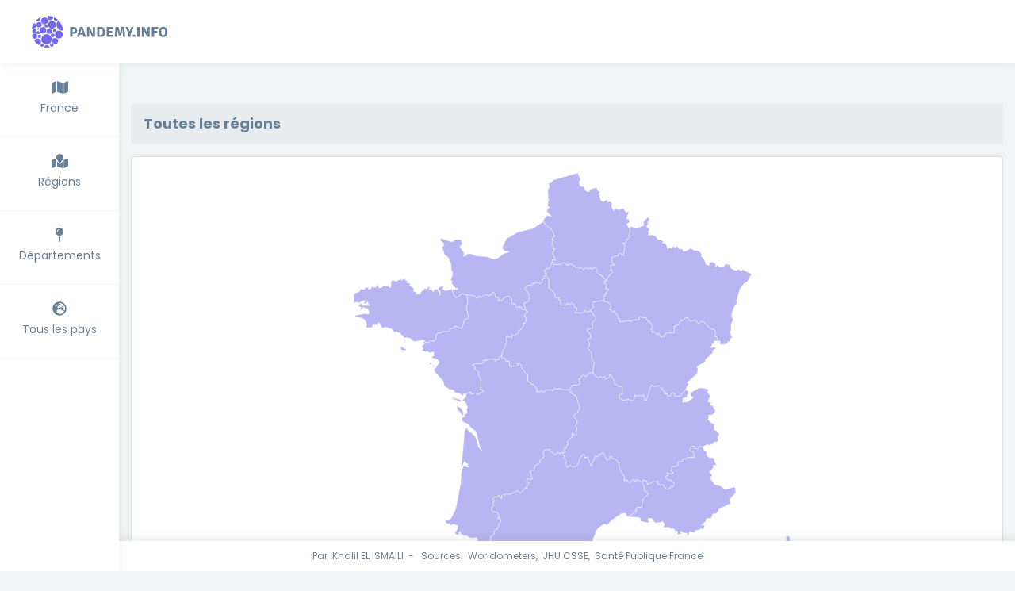

--- FILE ---
content_type: text/javascript; charset=utf-8
request_url: https://pandemy.info/styles-a65a14b22ec1882322ef.js
body_size: -147
content:
(window.webpackJsonp=window.webpackJsonp||[]).push([[1],{"//jL":function(o,c,r){o.exports={colorPrimary:"#7367F0",colorPrimaryLight:"#dedbfb",colorSecondary:"#673BB7",colorSecondaryLight:"#ae95dd",colorInfo:"#38a4f8",colorInfoLight:"#b3dcfc",colorSuccess:"#28C76F",colorSuccessLight:"#a5edc5",colorWarning:"#FF9F43",colorWarningLight:"#ffe0c3",colorDanger:"#EA5455",colorDangerLight:"#f8c6c6",colorDark:"#454545",colorDarkLight:"#dedede",colorLightLight:"#f8f9fa"}},"3fyI":function(o,c,r){o.exports={colorPrimary:"#7367F0",colorPrimaryLight:"#dedbfb",colorSecondary:"#673BB7",colorSecondaryLight:"#ae95dd",colorInfo:"#38a4f8",colorInfoLight:"#b3dcfc",colorSuccess:"#28C76F",colorSuccessLight:"#a5edc5",colorWarning:"#FF9F43",colorWarningLight:"#ffe0c3",colorDanger:"#EA5455",colorDangerLight:"#f8c6c6",colorDark:"#454545",colorDarkLight:"#dedede",colorLightLight:"#f8f9fa"}},HC73:function(o,c,r){o.exports={colorPrimary:"#7367F0",colorPrimaryLight:"#dedbfb",colorSecondary:"#673BB7",colorSecondaryLight:"#ae95dd",colorInfo:"#38a4f8",colorInfoLight:"#b3dcfc",colorSuccess:"#28C76F",colorSuccessLight:"#a5edc5",colorWarning:"#FF9F43",colorWarningLight:"#ffe0c3",colorDanger:"#EA5455",colorDangerLight:"#f8c6c6",colorDark:"#454545",colorDarkLight:"#dedede",colorLightLight:"#f8f9fa"}},bQGY:function(o,c,r){o.exports={colorPrimary:"#7367F0",colorPrimaryLight:"#dedbfb",colorSecondary:"#673BB7",colorSecondaryLight:"#ae95dd",colorInfo:"#38a4f8",colorInfoLight:"#b3dcfc",colorSuccess:"#28C76F",colorSuccessLight:"#a5edc5",colorWarning:"#FF9F43",colorWarningLight:"#ffe0c3",colorDanger:"#EA5455",colorDangerLight:"#f8c6c6",colorDark:"#454545",colorDarkLight:"#dedede",colorLightLight:"#f8f9fa"}},"fg+J":function(o,c,r){o.exports={colorPrimary:"#7367F0",colorPrimaryLight:"#dedbfb",colorSecondary:"#673BB7",colorSecondaryLight:"#ae95dd",colorInfo:"#38a4f8",colorInfoLight:"#b3dcfc",colorSuccess:"#28C76F",colorSuccessLight:"#a5edc5",colorWarning:"#FF9F43",colorWarningLight:"#ffe0c3",colorDanger:"#EA5455",colorDangerLight:"#f8c6c6",colorDark:"#454545",colorDarkLight:"#dedede",colorLightLight:"#f8f9fa"}},od7C:function(o,c,r){o.exports={colorPrimary:"#7367F0",colorPrimaryLight:"#dedbfb",colorSecondary:"#673BB7",colorSecondaryLight:"#ae95dd",colorInfo:"#38a4f8",colorInfoLight:"#b3dcfc",colorSuccess:"#28C76F",colorSuccessLight:"#a5edc5",colorWarning:"#FF9F43",colorWarningLight:"#ffe0c3",colorDanger:"#EA5455",colorDangerLight:"#f8c6c6",colorDark:"#454545",colorDarkLight:"#dedede",colorLightLight:"#f8f9fa"}},rjvn:function(o,c,r){o.exports={colorPrimary:"#7367F0",colorPrimaryLight:"#dedbfb",colorSecondary:"#673BB7",colorSecondaryLight:"#ae95dd",colorInfo:"#38a4f8",colorInfoLight:"#b3dcfc",colorSuccess:"#28C76F",colorSuccessLight:"#a5edc5",colorWarning:"#FF9F43",colorWarningLight:"#ffe0c3",colorDanger:"#EA5455",colorDangerLight:"#f8c6c6",colorDark:"#454545",colorDarkLight:"#dedede",colorLightLight:"#f8f9fa"}},"sg+I":function(o,c,r){o.exports={colorPrimary:"#7367F0",colorPrimaryLight:"#dedbfb",colorSecondary:"#673BB7",colorSecondaryLight:"#ae95dd",colorInfo:"#38a4f8",colorInfoLight:"#b3dcfc",colorSuccess:"#28C76F",colorSuccessLight:"#a5edc5",colorWarning:"#FF9F43",colorWarningLight:"#ffe0c3",colorDanger:"#EA5455",colorDangerLight:"#f8c6c6",colorDark:"#454545",colorDarkLight:"#dedede",colorLightLight:"#f8f9fa"}}}]);
//# sourceMappingURL=styles-a65a14b22ec1882322ef.js.map

--- FILE ---
content_type: text/javascript; charset=utf-8
request_url: https://pandemy.info/component---src-pages-regions-js-bd0211cc9442bc41e7ae.js
body_size: 30637
content:
(window.webpackJsonp=window.webpackJsonp||[]).push([[7],{"3L0q":function(L,l,a){"use strict";a.r(l);a("Vd3H"),a("91GP"),a("rGqo"),a("yt8O"),a("Btvt"),a("hhXQ");var n=a("q1tI"),e=a.n(n),t=a("6xyR"),d=a("cnVF"),i=a("U9D9"),r=a("M9+6"),s=a("nEnI"),c=a("vrFN"),p=a("q/mK");l.default=function(L){var l=L.franceStats,a=l.regions,n=Object.values(a).map((function(L){return Object.assign({},L,{rea_capacity:p[L.code].rea_capacity,percentRea:Math.round(L.totalRea/p[L.code].rea_capacity*100)+"%"})}));return e.a.createElement(e.a.Fragment,null,e.a.createElement(c.a,{title:"Evolution du Coronavirus en France par région"}),e.a.createElement(s.a,{title:"Toutes les régions"}),e.a.createElement(t.a,null,e.a.createElement(t.a.Body,null,e.a.createElement(r.a,{type:"regions",departements:l.mapRegions}))),e.a.createElement(i.a,{headers:["","Total","Décès","Hosp","Réa","Rétablis","Capa Réa",""],dataKeys:["nom","total","totalDc","totalHosp","totalRea","totalRad","rea_capacity","percentRea"],data:n.sort((function(L,l){return L.nom.localeCompare(l.nom)})),pathBase:d.a.ROUTE_PATHS.regions}))}},"M9+6":function(L,l,a){"use strict";a("pIFo");var n=a("q1tI"),e=a.n(n),t=a("GUE1"),d=a("Wbzz"),i=a("cnVF"),r=(a("rjvn"),{departments:{map:'\n    <svg width="100%" height="544px" viewBox="0 0 612 585" xmlns="http://www.w3.org/2000/svg" xmlns:xlink="http://www.w3.org/1999/xlink" version="1.1">\n\n        <g id="departments-map">\n            <a xlink:href="/departments/01" title="Ain">\n                <path id="loc-01" class="land" d="M413.57,308.03L420.26,287.51L425.07,289.58L429.68,287.48L432.49,291.15L435.75,291.85L435.75,291.85L435.11,293.84L438.34,295.69L439.45,299.99L440.3,297.75L442.42,299.69L442.35,302.76L445.06,302.51L449.38,297.95L452.32,300.07L452.8,302.97L458.79,302.74L466.89,293.67L466.89,293.67L471.26,296.62L468.45,301.53L469.38,303.57L463.38,305.63L462.4,310.65L462.4,310.65L459.76,311.46L459.5,313.45L456.73,312.36L457.07,322.2L457.07,322.2L454.87,334.91L451.82,335.73L451.21,339.82L448.63,341.49L448.63,341.49L437.33,325.49L431.99,332.29L426.95,329.63L426.95,329.63L419.33,330.26L417.79,324.74L414.6,324.73L414.77,323.33L411.5,322.02L412.18,313.25L414.51,309.52z"/>\n            </a>\n            <a xlink:href="/departments/02" title="Aisne">\n                <path id="loc-02" class="land" d="M346.84,70.19L354.77,68.56L360.05,69.76L362.25,67.4L367.05,69.02L369.34,66.45L375.88,68.52L376.51,70.35L380.45,68.11L380.38,71.37L387.12,72.25L387.12,72.25L390.82,73.57L390.82,73.57L391.7,79.39L389.74,85.06L391.56,86.53L386.43,91.59L385.96,94.47L382.16,95.18L384.42,98.43L383.18,108.95L383.18,108.95L382.7,111.88L378.01,108.92L375.18,110.61L375,112.86L371.95,112.13L366.44,114.85L366.8,121.24L370.72,124.66L365.48,125.19L364.59,127.14L366.14,129.82L363.94,132.36L366.66,131.97L367.78,133.8L359.78,144L359.78,144L358.78,144.92L355.54,142.76L354.9,139.21L353.3,140.49L352.3,137.93L350.63,138.55L346.6,133.92L346.49,128.46L342.66,127.33L342.66,127.33L345.78,124.58L343.86,122.21L343.34,124.65L343.16,122.54L339.98,121.06L340.6,123.93L337.97,120.39L341.36,120.01L341.28,116.56L339.11,116.45L338.4,113.98L341.53,113.88L343.58,107.21L346.53,106.78L344.13,105.11L343.58,102.12L345.41,98.19L343.54,95.15L344.66,89.81L344.66,89.81L344.66,89.81L344.66,89.81L344.66,89.81L344.66,89.81L341.95,81.73L348.12,71.96L346.09,71.49z"/>\n            </a>\n            <a xlink:href="/departments/03" title="Allier">\n                <path id="loc-03" class="land" d="M309.79,293.44L313.12,287.63L320.42,287.48L323.66,285.42L321.81,279.05L324.21,279.07L324.06,277.16L327.86,273.84L329.74,275.55L333.28,275.02L336.37,270.96L340.96,270.84L340.96,270.84L348.05,278.03L350.83,275.54L354.06,277.53L357.12,275.72L359.68,279.56L362.94,277.23L362.39,275.19L364.44,275.1L364.42,272.61L365.78,273.6L365.78,273.6L370.48,286.3L374.51,286.74L375.66,289.29L379.25,289.08L381.18,290.92L381.38,298.98L377,302.07L377,302.07L371.55,304.27L374.17,318.6L369.08,320.13L368.46,322.71L368.46,322.71L364.21,317.15L358.94,318.08L358.84,314.98L357.06,314.11L353.45,315.85L345.04,314.36L343.47,311.69L340.27,312.42L336.09,307.92L337.44,304.15L336.34,303.56L332.7,303.79L331.77,306.83L328.57,305.26L324.68,311.46L321.71,310L321.71,310L318.18,301.81L310.7,298.03L312.05,296.46L310.08,295.74z"/>\n            </a>\n            <a xlink:href="/departments/04" title="Alpes-de-Haute-Provence">\n                <path id="loc-04" class="land" d="M450.76,424.57L455.75,423.29L460.45,424.63L456.95,419.34L458.67,418.51L460.96,421.28L460.17,416.14L462.21,412.72L467.36,410.28L467.69,408L470.78,408.93L473.64,413.54L475.09,411.79L473.89,408.86L477.78,408.79L479.25,405.4L483.67,409.54L490.46,409.77L492.43,404.32L503.65,397.71L503.65,397.71L504.34,399.84L499.68,405.01L503.53,410.78L501.23,411.26L501.04,414.77L501.04,414.77L497.88,416.47L492.71,425.85L495.22,433.24L503.36,441.4L500.96,442.02L498.71,440.34L495.33,443L492.15,442.04L493.35,443.83L491.9,445.35L493.76,446.31L490.58,447.73L490.58,447.73L481.44,447.56L480.12,450.86L473.14,447.11L465.13,454.55L461.14,449.49L457.98,451.75L457.14,450.05L454.26,450.92L454.26,450.92L449.88,445.61L445.34,446.13L447.97,440.47L443.8,438.4L445.29,431.73L443.64,431.93L443.39,428.91L443.39,428.91L446.72,426.83L446.69,424.75L450.86,427.16L449.4,425.87z"/>\n            </a>\n            <a xlink:href="/departments/05" title="Hautes-Alpes">\n                <path id="loc-05" class="land" d="M475.02,370.17L478.04,370.36L479.35,373.47L482.93,374.53L485.39,371.17L490.39,371.19L490.39,371.19L492.14,376.49L495.08,376.82L495.36,383.19L500.03,386.4L503.03,385.72L506.63,387.98L505.69,389.98L508.88,396.07L505.17,395.7L503.65,397.71L503.65,397.71L492.43,404.32L490.46,409.77L483.67,409.54L479.25,405.4L477.78,408.79L473.89,408.86L475.09,411.79L473.64,413.54L470.78,408.93L467.69,408L467.36,410.28L462.21,412.72L460.17,416.14L460.96,421.28L458.67,418.51L456.95,419.34L460.45,424.63L455.75,423.29L450.76,424.57L450.76,424.57L451.2,420.2L447.94,417.92L448.82,416.35L443.09,416.07L440.07,411.08L443.33,410.46L441.7,406.76L447.68,408.73L450.22,406.62L447.47,404.17L449.32,398.01L455.46,397.82L457.16,395.66L455.85,394.73L455.85,394.73L457.02,391.64L462.17,391.58L463.38,390.35L462.11,388.99L465.13,387.1L466.55,388.34L469.77,385.52L478.97,386.07L477.65,377.66L472.69,376.64z"/>\n            </a>\n            <a xlink:href="/departments/06" title="Alpes-Maritimes">\n                <path id="loc-06" class="land" d="M501.75,414.95l5.18,7.73l6.51,1.3l7.06,4.96l13.57,-3.44l-0.72,2.52l2.01,2.79l-2.61,6.26l-6.42,5.76l1.45,4.98l-1.84,2.2l-6.14,2.08l-0.24,2.08l-0.74,-1.74l-6.58,3.05l-0.8,6.13l-1.64,-1.44l-2.48,2.04l-2.79,-0.59l-1.76,3.91l0,0l-2.1,-3l1.4,-3.96l-4.67,-1.67l-1.89,-6.46l-3.95,-0.41l-0.98,-2.33l0,0l3.18,-1.42l-1.86,-0.96l1.45,-1.51l-1.2,-1.79l3.18,0.95l3.38,-2.66l2.25,1.68l2.4,-0.61l-8.13,-8.16l-2.51,-7.39l5.17,-9.37l3.16,-1.71l0,0L501.75,414.95z"/>\n            </a>\n            <a xlink:href="/departments/07" title="Ardèche">\n                <path id="loc-07" class="land" d="M412.6,356.09L414.48,360.17L414.48,360.17L415.71,368.36L414.53,370.29L417.98,381.21L412.8,390.81L413.6,397.37L409.99,403.2L408.19,416.54L408.19,416.54L408.14,419.98L408.14,419.98L402.16,415.74L400,416.05L399.37,419.24L397.61,418.83L397.46,415.59L394.74,416.06L391.87,420.3L386.58,416.16L383.35,417.28L384.05,412.18L381.13,409.04L381.13,409.04L379.72,403.52L377.17,401.23L375.44,392.52L375.44,392.52L378.02,391.1L379.09,387.7L382.37,387.31L382.63,385.05L387.69,385.01L390.53,379.74L394.22,379.16L393.5,376.45L397.07,375.17L395.56,373.6L397.75,371.43L396.71,369.15L400.18,370.61L401.23,363.73L401.23,363.73L406.17,362.87L406.75,359.27z"/>\n            </a>\n            <a xlink:href="/departments/08" title="Ardennes">\n                <path id="loc-08" class="land" d="M415.86,60.99L418.38,62.12L415.21,66.75L416.09,68.49L413.95,72.95L418.05,76.76L416.34,79.51L416.53,84.24L422.5,83.79L426.61,86.18L429.6,90.63L433.93,90.47L436.47,93.15L435.74,95.88L439.14,95.54L439.14,95.54L433.6,100.31L427.38,97.09L425.16,102.93L427.32,105.65L425.9,109.17L426.9,110.72L423.85,113.44L424.8,117.33L420.67,119.68L420.67,119.68L419.53,117.84L417.59,118.05L417.14,120.28L409.84,118.38L407.51,120.02L406.01,116.23L399.73,117.42L396.96,114.14L393.97,114.04L391.45,110.42L383.18,108.95L383.18,108.95L384.42,98.43L382.16,95.18L385.96,94.47L386.43,91.59L391.56,86.53L389.74,85.06L391.7,79.39L390.82,73.57L390.82,73.57L394.05,72.9L399.71,74.94L409.7,71.02L410.32,64.79z"/>\n            </a>\n            <a xlink:href="/departments/09" title="Ariège">\n                <path id="loc-09" class="land" d="M250.73,502.59L249.41,497.45L257.61,492.04L256.1,491.14L256.68,486.15L258.24,486.97L258.86,484.36L261.77,483.86L265.94,487.76L269.17,485.72L265.52,483.42L272.32,480.35L272.2,478.75L268.86,477.54L270.46,474.69L276.02,480.83L277.73,480.1L277.27,476.05L283.05,479.23L285.25,477.14L285.25,477.14L286.17,482.05L289.2,484.03L292,483.56L293.6,486.07L296.02,485.77L295.74,489.72L297.56,490.74L298.43,494.77L295.4,496.04L297.33,496.59L297.59,499.92L292.97,500.95L292.34,502.84L295.99,507.47L301.68,506.65L305.23,509.75L304.95,511.62L304.95,511.62L298.06,511.72L297.05,514.21L289.28,516.63L289.28,516.63L286.75,515.73L287.16,514.23L279.47,512.04L276.55,512.27L274.78,515.01L271.43,508.47L263.67,509.07L259.93,504.58L253.57,504.53z"/>\n            </a>\n            <a xlink:href="/departments/10" title="Aube">\n                <path id="loc-10" class="land" d="M362.86,158.75L366.22,163.69L373.93,165.14L375.58,163.72L375.03,161.05L377.04,161.41L384.53,153.46L386.67,154.4L393.64,152.65L395.04,154.92L394.35,158.88L397.88,162.26L403.79,164.5L405.76,162.76L408.97,164.13L408.97,164.13L407.27,168.49L410.49,172.89L416.05,175.93L414.95,177.11L416.95,180.64L415.84,190.62L411.54,189.87L408.49,192.24L411.2,194.33L410.46,195.84L410.46,195.84L405.48,195.24L403.45,196.74L404.22,199.12L394.25,199.54L393.35,201.79L393.35,201.79L391.35,201.47L390.59,198.88L389.59,200.77L388.13,199.65L385.76,201.73L383.68,200.51L383.04,201.78L376.82,201.53L377.59,198.41L376.81,197.06L375.03,198.21L375.87,196.23L372.52,189.86L370.38,188.95L370.74,186.88L367.37,188.48L365.84,185.38L363.7,185.71L365.36,180.48L360.57,174.39L357.43,174.88L356.85,172.91L356.85,172.91L355.54,167.3L357.8,166.63L356.5,164.29L359.59,163.43L358.92,161.63z"/>\n            </a>\n            <a xlink:href="/departments/11" title="Aude">\n                <path id="loc-11" class="land" d="M299.38,467.91L301.15,470.17L305.21,468.98L307.04,470.84L308.85,466.51L314.59,468.99L321.89,468.77L321.89,468.77L322.77,469.71L320.54,473L323.8,476.5L326.73,474.3L327.49,477.07L330.23,478L331.65,474.46L334.24,473.88L334.18,470.94L335.13,474.03L339.87,474.48L340.14,477.09L347.7,478.48L349.63,480.6L349.63,480.6L342.39,491.51L341.5,501.72L341.5,501.72L334.04,497.25L330.91,498.49L328.8,501.92L312.18,501.62L312.86,508.02L306.21,512.32L304.95,511.62L304.95,511.62L305.23,509.75L301.68,506.65L295.99,507.47L292.34,502.84L292.97,500.95L297.59,499.92L297.33,496.59L295.4,496.04L298.43,494.77L297.56,490.74L295.74,489.72L296.02,485.77L293.6,486.07L292,483.56L289.2,484.03L286.17,482.05L285.25,477.14L285.25,477.14L286.64,473.24L290.41,473.28L289.91,470.36L292.02,467.51L294.13,470.3L294.73,468.75L297.67,469.44z"/>\n            </a>\n            <a xlink:href="/departments/12" title="Aveyron">\n                <path id="loc-12" class="land" d="M306.77,399.92L307.09,398.04L310.4,396.93L312.78,398.55L318.24,397.96L321.41,393.92L323.26,386.59L328.75,381.01L330.24,386L333.84,384.92L338.91,398.32L338.91,398.32L343.22,403.27L342.43,406.54L345.67,410.28L344.69,420.45L345.99,419.71L346.35,421.47L349.23,422.29L348.13,424.62L354.67,424.02L355.11,425.77L355.11,425.77L350.54,430.25L358.32,434.24L354.57,440.54L354.57,440.54L350.65,441.64L348.29,446.38L342.34,445.03L342.21,453.18L336.98,453.11L336.98,453.11L336.06,450.47L332.35,449.26L328.98,451.13L325.47,449.53L321.43,444.5L321.08,439.87L318.93,438.72L320.22,436.88L311.94,428.46L305.81,427.66L307.96,426.27L304.03,424.01L297.73,426.99L297.73,426.99L293.66,423.68L296.96,419.89L292.8,418.77L293.29,416.06L293.29,416.06L294.55,415.02L291.56,407.86L293.56,406.45L294.77,407.51L300.61,401.91L306.33,401.78z"/>\n            </a>\n            <a xlink:href="/departments/13" title="Bouches-du-Rhône">\n                <path id="loc-13" class="land" d="M411.92,440.02l8.92,2.64l3.95,5.21l5.26,2.9l5.5,-0.14l9.08,4.49l3.15,0.03l6.26,-3.7l0,0l2.45,1.95l-0.71,1.7l-4.04,0.93l-1.8,4l2.86,1.31l-1.06,3.89l3.72,3.54l-4.41,1.24l0.93,2.46l-1.38,2.12l3.8,2.07l-3.33,2.66l-0.48,3.15l0,0l-2.03,-0.39l-0.74,1.51l-2.84,-3.09l-7.51,0.35l0.81,-2.65l-2.05,-5.72l-11.46,1.75l-3.32,-5.71l-3.38,0.67l-1.13,-2.35l0.69,2.52l-2.19,-0.8l2.22,3.91l-1.74,1.62l-10.56,-1.85l0.35,-3.51l-2.38,-1.71l-12.58,-0.46l0,0l0.44,-2.25l3.4,-1.65l-0.41,-1.55l0.83,1.11l5.32,-3.08l0.43,-1.32l-1.9,-0.66l2.47,-4.19l5.91,0.67l1.64,-9.12l-1.07,-1.25L411.92,440.02z"/>\n            </a>\n            <a xlink:href="/departments/14" title="Calvados">\n                <path id="loc-14" class="land" d="M227.47,107.26L228,116.76L231.08,116.63L228.46,119L231.53,121.39L231.14,124.97L233.14,125.78L232.58,129.92L230.41,131.35L233.7,133.45L232.34,137.85L232.34,137.85L226.64,136.79L221.54,139.47L220.34,137.77L212.29,144.77L208.96,145.04L209.89,146.27L202.44,143.66L200.73,145.88L198.15,142.83L198.15,142.83L191.34,145.4L191.34,145.4L186.34,144.34L185.47,147.27L180.23,150.29L180.23,150.29L180.98,149.06L178.46,150.04L175.62,147.97L170.17,148.68L167,145.58L172.79,140.59L172.67,139.28L170.41,139.56L171.22,137.33L175.86,136.86L179.38,132.79L178.6,127.29L176.77,128.19L178.26,126.47L175.28,124.4L178.26,121.94L176.66,120L174.67,122.59L170.34,119.86L167.94,117.55L168.74,112.91L168.74,112.91L170.48,110.01L175.62,109.57L180.99,112.1L198.74,113.62L205.91,116.84L215.06,114.14L220.39,109.28L226.95,107.28L226.95,107.28z"/>\n            </a>\n            <a xlink:href="/departments/15" title="Cantal">\n                <path id="loc-15" class="land" d="M319.27,349.45L326.73,351.86L327.82,355.16L334.86,355.06L339.67,360.56L344.32,356.93L344.32,356.93L343.08,360.62L348.91,361.34L351.66,370.51L354.63,371.5L351.41,371.52L354.66,379.27L354.66,379.27L351.52,381.85L349.7,381.34L347.63,385.61L345.57,383.27L343.96,384.23L338.91,398.32L338.91,398.32L333.84,384.92L330.24,386L328.75,381.01L323.26,386.59L321.41,393.92L318.24,397.96L312.78,398.55L310.4,396.93L307.09,398.04L306.77,399.92L306.77,399.92L303.53,395.28L305.27,389.93L301.93,384.98L300.7,379.01L300.7,379.01L304.08,377.52L302.24,374.09L305.33,372.79L305.6,369.57L307.83,367.73L306.2,364.6L313.08,357.82L312.86,353.21L318.1,355.86L319.9,355.16L318.39,352.96z"/>\n            </a>\n            <a xlink:href="/departments/16" title="Charente">\n                <path id="loc-16" class="land" d="M223.12,312.87L232.82,315.68L235.07,314.65L233.52,312.5L235.53,310.41L239.84,314.26L243.64,312.84L244.71,310.23L249.34,310.91L249.34,310.91L248.91,315.51L253.57,318L254.18,321.11L250.81,323.49L248.82,322.6L247.6,330.95L244.66,330.2L244.79,332.69L241.28,335.78L241.28,335.78L238.59,340.31L236.33,340.34L236.06,345.14L233.04,349.01L228.84,351.6L227.67,350.58L225.39,355.89L226.18,360.14L220.73,365.5L217.4,364.27L215.31,366.35L215.31,366.35L215.26,364.2L210.32,363.01L210.53,360.55L205.98,358.67L203.31,359.45L204.95,356.38L202.22,354.97L205.37,353.45L203.22,350.77L205.08,348.05L201.74,346.13L202.27,343.64L197.22,340.82L199.24,339.04L197.58,337.23L198.48,334.27L195.98,333.77L203.19,330.02L208.68,331.65L210.47,326.2L208.89,322.94L211.07,322.82L210.85,320.37L210.85,320.37L213.54,319L213.6,315.34L215.89,315.45L219.2,312.27z"/>\n            </a>\n            <a xlink:href="/departments/17" title="Charente-Maritime">\n                <path id="loc-17" class="land" d="M156.7,315.7l7.04,3.83l2.08,5.78l-1.79,5.19l-1.58,-4.83l-4.89,-4.34L156.7,315.7zM152.41,303.18l1.52,1.4l-1.65,-0.02l0.51,1.81l3.66,-1.56l-1.1,1.29l7.83,2.76l-2.4,1.19l-9.32,-3.54l-1.17,-2.49L152.41,303.18zM168.78,299.64l7.73,-3.27l-1.31,2.94l1.17,0.68l5.48,-1.91l2.15,2.28l0,0l-0.14,3.52l2.64,1.66l-0.1,2.24l3.59,1.35l-0.59,1.27l2.77,-0.54l1.96,2.41l3.53,-0.47l2.35,2.31l3.05,-0.71l1.32,2.1l4.13,0.86l2.33,4.02l0,0l0.22,2.45l-2.18,0.13l1.58,3.26l-1.79,5.45l-5.49,-1.63l-7.2,3.74l2.5,0.5l-0.9,2.96l1.66,1.81l-2.01,1.78l5.04,2.83l-0.53,2.49l3.33,1.92l-1.86,2.72l2.15,2.68l-3.15,1.53l2.73,1.41l-1.64,3.07l2.68,-0.78l4.54,1.88l-0.21,2.46l4.94,1.19l0.05,2.16l0,0l-1.82,5.27l0,0l-2.31,-1.15l-3.97,1.58l-6.63,-4.4l-1.37,1.53l-1.64,-7.83l-5.93,-1.15l-0.93,-2.95l-0.34,1.52l-4.97,-0.42l0,0l-4.33,-9.68l-5.88,-3.82l-2.58,-3.88l-8.82,-4.13l-0.06,-5.54l4.3,-1l-1.69,-3.2l3.01,-0.81l1.14,-3.32l-1.35,-4.08l2.27,-0.46l-4.42,-9.12l-2.96,0.09l1.2,-3.45l3.9,-3.25L168.78,299.64z"/>\n            </a>\n            <a xlink:href="/departments/18" title="Cher">\n                <path id="loc-18" class="land" d="M308.06,220.56L310.17,220.02L313.59,222.69L316.32,221.21L318.54,223.75L321.52,223.52L325.88,228.89L328.22,228.27L328.52,225.57L331.65,228.23L334.45,226.65L334.45,226.65L336.79,231.72L334.17,237.81L338.9,242.49L340.4,254.51L342.89,256.97L340.96,270.84L340.96,270.84L336.37,270.96L333.28,275.02L329.74,275.55L327.86,273.84L324.06,277.16L324.21,279.07L321.81,279.05L323.66,285.42L320.42,287.48L313.12,287.63L309.79,293.44L309.79,293.44L305.13,293.16L305.13,293.16L304.47,291.13L306.65,289.59L304.72,285.24L306,280L301.76,275.8L300.95,273.49L303.01,271.73L299.94,268.13L301.31,268.45L304.59,263.79L301.12,262.46L302.62,258.63L299.33,255.52L300.18,251.9L298.32,252.69L297.94,250.73L293.03,252.21L288.84,250.55L291.65,247.56L291.55,245.04L291.55,245.04L294.07,245.45L293.8,242.9L295.74,240.85L299.18,242.53L304.72,240.28L302.17,236.14L302.93,232.77L305.99,231.73L307.72,233.6L308.43,228.44L306.34,228.73L306.4,225.16L303.49,224.82L303.13,222.87z"/>\n            </a>\n            <a xlink:href="/departments/19" title="Corrèze">\n                <path id="loc-19" class="land" d="M293.91,336.46L300.25,332.48L301.68,334.61L304.93,334.15L306.2,336.4L309.33,336.84L309.26,338.46L318.57,334.08L318.57,334.08L320.16,338.8L317.31,342.51L319.65,344.98L319.27,349.45L319.27,349.45L318.39,352.96L319.9,355.16L318.1,355.86L312.86,353.21L313.08,357.82L306.2,364.6L307.83,367.73L305.6,369.57L305.33,372.79L302.24,374.09L304.08,377.52L300.7,379.01L300.7,379.01L296,380.39L294.35,378.91L289.95,382.12L283.49,375.93L278.99,374.84L275.25,376.42L275.25,376.42L272.34,371.41L273.75,370.25L269.49,369.79L267.17,367.97L268.66,366.51L266.11,365.59L268.21,363.42L266.09,361.59L266.46,358.72L270.15,355.2L267.4,354.21L268.83,352.13L267.16,351.5L267.16,351.5L268.51,348.76L271.17,350.12L276.48,344.34L280.84,344.88L289.28,337.48L292.92,338.44z"/>\n            </a>\n            <a xlink:href="/departments/2A" title="Corse-du-Sud">\n                <path id="loc-2A" class="land" d="M571.02,527.46l8.21,3.13l3.78,-0.3l1.85,4.27l5.8,2.59l4.81,10.18l2.52,-0.15l0.43,9.91l3.51,0.96l3.54,-1.5l0,0l-0.56,11.21l-1.42,2.22l-1.93,-0.65l-0.89,2.92l1.32,-1.61l2.12,0.59l-3.96,3.53l0.2,3.66l-2.58,3.03l2.05,-0.85l-2.13,3.13l-4.98,-1.37l0.86,-2.59l-2,-1.41l-9.33,-2.88l0.1,-1.59l-2.41,-0.52l-0.07,-3.46l5.41,-3.83l-5.58,-0.67l-0.28,-2.29l-4.82,0.04l2.98,-2l-0.77,-1.43l2.48,-0.52l1.3,-4.66l-2.28,-2.11l-5.83,2.2l-0.63,-3.97l3,-0.7l-0.19,-1.94l3.62,-2.07l-1.97,-3.49l-1.69,0.66l-4.23,-2.51l1.49,-1.26l-2.22,-3.87l6.35,-1.73l-3.68,-2.08l0.15,-2.48l-2.3,0.9L571.02,527.46z"/>\n            </a>\n            <a xlink:href="/departments/2B" title="Haute-Corse">\n                <path id="loc-2B" class="land" d="M606.32,492.01l1.68,1.41l1.22,10.22l-1.96,7.41l3.6,7.06l1.08,19.75l-0.37,5.08l-5.72,8.4l-0.39,5.22l0,0l-3.54,1.5l-3.51,-0.96l-0.43,-9.91l-2.52,0.15l-4.81,-10.18l-5.8,-2.59l-1.85,-4.27l-3.78,0.3l-8.21,-3.13l0,0l3.46,-2.02l0.42,-5.54l2.23,-0.54l-0.45,-2.89l3.22,1.04l0.63,-2.49l8.85,-2.18l4.55,-5.08l4.03,-0.21l3.19,3.3l1.91,-3.34l-1.47,-5.47l2.03,-5.22l-0.76,-3.87L606.32,492.01z"/>\n            </a>\n            <a xlink:href="/departments/21" title="Côte-d\'Or">\n                <path id="loc-21" class="land" d="M386.08,250.86l-0.07,-1.31l3.01,-0.29l0,0l-0.45,2.27L386.08,250.86zM393.35,201.79l0.9,-2.25l9.98,-0.41l-0.78,-2.39l2.03,-1.49l4.98,0.6l0,0l3.67,0.93l-0.35,2.69l3.35,1.36l-1.4,1.95l2.97,-0.76l3.76,6.27l-3.23,3.24l1.79,0.31l0.41,4.68l2.5,-1.5l3.69,3.94l2.53,-2.08l-0.2,1.73l3.55,1.84l-0.32,2.79l2.27,-2.01l2.72,0.26l0,0l2.3,-1.61l2.11,1.54l0.37,4.85l-5.01,3.85l2.98,0.86l-0.27,3.54l2.77,0.2l-1.26,4.44l2.07,0.79l0,0l-3.31,9.81l-2.23,3.68l-4.2,2.01l1.43,2.2l-2.58,2l0,0l-6.57,2.15l-2,-2.24l-6.42,0.89l-8.59,4.05l-5.83,-5.59l0.29,-1.72l-5.27,-1.06l-1.03,-2.73l-1.99,1.17l-0.34,-2.31l-3.01,-0.4l-2.65,-2.92l0,0l0.75,-3.25l-2.05,-2.79l-1.86,0.98l0.39,-7.11l-1.52,0.93l0,0l-1.71,-4.16l2.38,-2.5l-0.33,-4.09l5.6,-8.89l-0.92,-1.15l2.34,-0.21l-1.88,-2.58l3.93,-2.01l-0.12,-5.55l-2.48,0.5l-1.01,-2.15l2.72,-1.92L393.35,201.79z"/>\n            </a>\n            <a xlink:href="/departments/22" title="Côtes-d\'Armor">\n                <path id="loc-22" class="land" d="M81.25,143.01l0.35,2.02l5.31,-1.91l0.12,2.91l3.06,-0.19l-1.42,2.39l4.69,1.71l-0.51,2.32l5.32,4.52l-0.2,3.35l4.49,2.47l1.17,3.59l0.14,-2.14l2.11,0.39l3.21,-4.6l3.36,-1.43l-0.62,-1.41l2.92,0.79l4.14,-3.52l1.32,1.58l-2.09,2.71l3.88,-1.52l1.05,4.93l0.9,-2.83l0.7,2.17l1.19,-2.62l1.04,1.14l0,0l3.35,3.61l1.54,-1.56l0,0l1,4.24l1.35,-2.44l0,0l1.42,0.14l0.29,3.37l-1.74,2.43l0.98,5.94l-1.66,0.29l0.44,3.16l-4,-0.34l-2.18,2.87l-3.2,0.12l-2.15,6.54l-2.13,0.6l0,0l-2.91,1.44l-2.77,-3.88l-4.61,1.01l-0.54,5.04l-4.49,2.74l-0.17,-6.11l-3.91,0.88l-0.8,1.83l-1.27,-3.59l-8.12,-0.96l-1.56,-2.71l-3.23,-0.19L84.77,187l-5.48,1.5l-2.66,-1.93l-3.38,1.55l-1.15,-2.61l-4.98,0.08l0,0l1.91,-0.26l-1.59,-2.1l1.63,-5.77l-1.39,0.09l-0.15,-3.91L65.46,173l2.26,-3.62l-2.31,-1.95l2.81,-3.73l-4.25,-3.58l-0.74,-3.97l0,0l3.77,-1.5l-0.47,-7.78l1.03,0.92l2.09,-3l4.41,2.46L81.25,143.01z"/>\n            </a>\n            <a xlink:href="/departments/23" title="Creuse">\n                <path id="loc-23" class="land" d="M273.88,297.86L278.47,293.02L279.26,295.07L281.94,293.34L282.73,295.34L285.1,293.52L286.9,295.21L289.14,291.23L291.47,293.08L305.13,293.16L305.13,293.16L309.79,293.44L309.79,293.44L310.08,295.74L312.05,296.46L310.7,298.03L318.18,301.81L321.71,310L321.71,310L321,313.4L323.45,320.49L318.61,326.63L314.28,328.81L318.57,334.08L318.57,334.08L309.26,338.46L309.33,336.84L306.2,336.4L304.93,334.15L301.68,334.61L300.25,332.48L293.91,336.46L293.91,336.46L293.26,330.68L288.72,328.51L288.66,326.47L284.07,328.37L281.21,325.61L283.36,325L283.19,322.96L277.81,322.57L280.56,319.82L278.73,317.98L279.05,313.81L276.75,312.28L277.24,310.07L272.15,305.7L274.8,302.32z"/>\n            </a>\n            <a xlink:href="/departments/24" title="Dordogne">\n                <path id="loc-24" class="land" d="M241.28,335.78L247.29,338.31L246.32,341.25L248.84,343.78L251.19,340.95L252.37,342.23L257.39,341.66L260.19,346.37L263.55,346.68L261.66,349.63L267.16,351.5L267.16,351.5L268.83,352.13L267.4,354.21L270.15,355.2L266.46,358.72L266.09,361.59L268.21,363.42L266.11,365.59L268.66,366.51L267.17,367.97L269.49,369.79L273.75,370.25L272.34,371.41L275.25,376.42L275.25,376.42L273.67,377.23L274.92,384.83L269.1,389.57L269.82,392.82L262.87,396.9L259.9,402.48L259.9,402.48L255.91,398.36L249.81,400.91L250.59,396.92L248.28,395.05L243.63,396.5L241.22,394.72L238.11,397.06L229.99,397.69L227.55,391.4L227.55,391.4L226.11,387.73L228.14,386.58L226.62,385.33L225.01,385.04L223.03,388.12L213.72,386.23L216.54,382.61L215.21,380.67L218.16,373.47L216.99,370.82L213.49,371.62L213.49,371.62L215.31,366.35L215.31,366.35L217.4,364.27L220.73,365.5L226.18,360.14L225.39,355.89L227.67,350.58L228.84,351.6L233.04,349.01L236.06,345.14L236.33,340.34L238.59,340.31z"/>\n            </a>\n            <a xlink:href="/departments/25" title="Doubs">\n                <path id="loc-25" class="land" d="M451.79,242.27L460.01,239.49L461.25,237.37L463.37,238.6L468.92,236.44L469.1,234.26L471.25,234.69L472.77,232.13L474.22,233.24L478.13,227.52L481.31,226.53L483.79,228.73L484.97,227.24L487.32,228.51L488.33,225.17L491.14,225.69L491.61,222.99L496.09,225.61L497.69,224.1L497.69,224.1L501.62,224.88L503.4,227.11L501.85,229.58L503.24,232.05L503.24,232.05L500.7,236.95L506.4,235.72L508.03,238.11L503.36,240.96L503.87,243.68L493.39,253.46L494.07,255.35L482.13,262.8L483.47,265.17L482.98,272.06L469.45,283.25L469.94,285.16L469.94,285.16L466.24,282.16L468.58,279.49L467.12,277.23L472.77,272.7L470.48,269.22L465.54,267.53L460.99,257.44L457.86,258.29L456.29,255.6L453.55,257.13L453.23,255.07L455.26,255.05L454.63,252.67L457.04,249.87z"/>\n            </a>\n            <a xlink:href="/departments/26" title="Drôme">\n                <path id="loc-26" class="land" d="M414.48,360.17l7.77,-2.75l3.6,3.64l2.57,-0.9l-0.71,2.92l3.37,1.75l-1.47,0.97l0.81,4.75l-2.08,2.73l3.11,-0.59l7.24,2.88l4.06,-2.89l-1.05,16.62l4.01,1.87l-0.25,-1.6l4.08,4.11l6.3,1.06l0,0l1.31,0.93l-1.7,2.15l-6.14,0.2l-1.85,6.15l2.76,2.46l-2.55,2.11l-5.98,-1.97l1.63,3.71l-3.25,0.61l3.02,4.99l5.73,0.28l-0.88,1.58l3.26,2.27l-0.44,4.38l0,0l-1.36,1.3l1.47,1.29l-4.18,-2.41l0.03,2.08l-3.33,2.09l0,0l-4.79,-2.27l-1.16,-3.41l-8.29,-0.92l0.51,-4.9l-2.46,2.16l-2.02,-1.74l-10,4.63l-1.26,-4.96l-5.73,-0.97l0,0l1.8,-13.33l3.61,-5.83l-0.8,-6.56l5.18,-9.6l-3.45,-10.92l1.17,-1.92L414.48,360.17zM422.21,411.13L422.21,411.13l-3.25,1.52l-0.85,5.35l4.05,0.68l3.49,-4.85l-2.86,-2.06L422.21,411.13z"/>\n            </a>\n            <a xlink:href="/departments/27" title="Eure">\n                <path id="loc-27" class="land" d="M227.47,107.26L235.88,103.93L239.45,107.35L241.77,106.54L242.6,109.21L248.4,107.59L251.61,111.11L253.22,110.29L253.29,113.24L250.83,112.71L250.19,114.16L252.59,115.83L254.14,114.27L254.8,117.53L256.92,118.81L259.26,118.33L258.65,115.79L262.28,115.09L263.26,113.05L268.02,112.77L269.53,107.5L272.72,105.34L280.54,106.86L283.86,109.41L286.29,108.89L286.29,108.89L290.02,117.35L289.4,119.16L288.11,117.49L286.09,117.98L285.85,120.07L285.85,120.07L281.9,129.82L281.9,129.82L277.81,129.3L276.93,131.5L275.26,131.32L276.18,136.22L278.2,136.05L277.46,138.46L277.46,138.46L277.46,138.46L277.46,138.46L275.25,139.51L275.76,142.76L271.68,145.12L272.11,148.47L270.32,149.81L261.7,147.95L261.42,150.66L259.28,149.9L257.26,151.96L251.52,152.59L248.99,155.44L248.99,155.44L245.33,153.13L247.24,151.2L246.58,149.33L240.46,145.26L240.71,142.39L232.69,141.83L231.09,140.22L232.34,137.85L232.34,137.85L233.7,133.45L230.41,131.35L232.58,129.92L233.14,125.78L231.14,124.97L231.53,121.39L228.46,119L231.08,116.63L228,116.76z"/>\n            </a>\n            <a xlink:href="/departments/28" title="Eure-et-Loir">\n                <path id="loc-28" class="land" d="M277.46,138.46L281.49,144.82L281.73,155.97L289.31,162.76L289.91,168.19L292.74,169.83L294.91,168.73L294.91,168.73L295.15,171.97L297.21,172.25L296.39,177.92L297.89,179.38L297.89,179.38L296.98,186.41L294.14,187.24L293.28,191.09L287.55,193.22L282.57,192.82L281.33,195.27L277.9,195.49L278.28,198.27L278.28,198.27L275.33,196.74L272.01,199.99L264.81,199.15L261.34,192.1L256.36,191.54L258.34,188.96L254.56,191.06L250.04,190.74L250.04,190.74L250.45,188.91L253.14,188.57L248.24,185.13L248.24,185.13L249.59,183.93L247.09,177.16L253.07,174.02L255.64,169.8L253.98,167.54L255.25,164.6L249.13,159.07L248.99,155.44L248.99,155.44L251.52,152.59L257.26,151.96L259.28,149.9L261.42,150.66L261.7,147.95L270.32,149.81L272.11,148.47L271.68,145.12L275.76,142.76L275.25,139.51z"/>\n            </a>\n            <a xlink:href="/departments/29" title="Finistère">\n                <path id="loc-29" class="land" d="M2.78,168.42l1.57,1.49l-4.33,0.67L2.78,168.42zM49.78,152l1.68,3.76l0.69,-2.14l3.29,2.4l0.97,-3.69l7.43,1.47l-0.61,2.33l0,0l0.74,3.97l4.25,3.58l-2.81,3.73l2.31,1.95L65.46,173l2.06,0.63l0.15,3.91l1.39,-0.09l-1.63,5.77l1.59,2.1l-1.91,0.26l0,0l-6.21,2.77l-0.83,1.91l3.96,7.85l4.48,-0.25l2.65,2.67l2.1,-1.75l1.04,0.99l-0.29,5.87l-2.06,-0.04l-1.74,2.46l-1.56,-1.35l-0.25,5.07l0,0l-8.02,-2.58l-5.28,0.88l-4.18,-6.41l-0.79,2.48l-7.13,-0.14l-1.86,3.72l-7.31,0.01l0.81,-3.42l-3.03,-6.84l-3.94,-2.7l-9.16,-2.04l0.93,-1.58l12.37,-2.63l5.28,0.38l0.67,-3.32l-1.76,-3.08l-7.18,-1.99l-2.91,4.08l0.64,-4.89l-3.53,-1.9l2.43,-0.16l-0.07,-3.02l1.63,-0.64l-0.13,3.55l1.49,-1.7l-0.13,1.9l3.48,-0.83l0.85,1.21l3.78,-1.44l1.93,1.1l1.62,-2.09l-4.79,-0.08l1.45,-1.07l-1.1,-1.43l-5.38,1.77l2.41,-3.53l-0.98,-0.78l-7.63,3.58l-3.06,-1.06l-3.82,1.62l-0.93,-5.23l1.8,-8.12l5.86,-2.06l2.84,-3.79l2.69,0.83l5.49,-3.36l2.04,0.79l0.01,1.94l4.04,-1.18l0.51,-2.16l5.28,0.66l0.25,-1.86L49.78,152z"/>\n            </a>\n            <a xlink:href="/departments/30" title="Gard">\n                <path id="loc-30" class="land" d="M381.13,409.04l2.93,3.15l-0.71,5.1l3.23,-1.12l5.29,4.14l2.87,-4.24l2.73,-0.47l0.15,3.24l1.76,0.42l0.63,-3.19l2.16,-0.31l5.98,4.23l0,0l2.99,4.8l-0.04,6.1l5.12,4.28l-4.28,4.86l0,0l-4.11,3.22l1.07,1.25l-1.64,9.12l-5.91,-0.67l-2.47,4.19l1.9,0.66l-0.43,1.32l-5.32,3.08l-0.83,-1.11l0.41,1.55l-3.4,1.65l-0.44,2.25l0,0l-3.79,-1.3l-1.65,-4.09l0,0l-0.77,-2.05l2.92,0.27l1.78,-3.22l-2.09,-5.43l-5.67,-4.55l-1.76,0.73l0.62,-2.26l-2.62,-2.61l-4.67,0.52l0.98,-3.28l-1.67,-1.75l-4.27,0.8l-4.37,6.28l-2.1,-0.64l-0.64,-2.41l-3.36,1.93l-0.32,-2.8l-2.73,-0.13l0,0l3.75,-6.3l-7.78,-3.98l4.58,-4.48l0,0l7.08,3.24l3.73,-0.42l1.62,-3.77l5.21,3.41l3.25,0.07l2.01,-3.26l2.1,1.15l-1.54,-1.88l1.58,-3.61l-2.15,-2.73l1.21,-1.54l-2.76,-3.22l2.64,-0.72L381.13,409.04z"/>\n            </a>\n            <a xlink:href="/departments/31" title="Haute-Garonne">\n                <path id="loc-31" class="land" d="M254.71,447.79L262.87,445.8L265.51,448.94L271.52,446.1L268.88,444.47L271.53,444.13L271.79,441.95L275.29,443.04L276.44,440.86L277.05,442.09L279.67,440.24L279.67,440.24L281.08,446.11L283.38,447.06L283.63,449.94L285.96,451.86L284.2,453.17L286.59,453.46L285.27,457.02L291.49,459.79L294.64,464.16L297.74,465.5L299.81,463.55L299.38,467.91L299.38,467.91L297.67,469.44L294.73,468.75L294.13,470.3L292.02,467.51L289.91,470.36L290.41,473.28L286.64,473.24L285.25,477.14L285.25,477.14L283.05,479.23L277.27,476.05L277.73,480.1L276.02,480.83L270.46,474.69L268.86,477.54L272.2,478.75L272.32,480.35L265.52,483.42L269.17,485.72L265.94,487.76L261.77,483.86L258.86,484.36L258.24,486.97L256.68,486.15L256.1,491.14L257.61,492.04L249.41,497.45L250.73,502.59L250.73,502.59L243.24,500.81L241.87,504.86L243.14,510.04L234.84,509.55L234.84,509.55L233.72,507.66L234.91,499.52L238.44,500.48L241.94,494.84L240.35,490.69L237.05,492.36L238.61,488.38L233.4,485.22L236.59,480.56L238.91,480.13L237.99,479.22L241.49,475.85L240.35,475.03L240.35,475.03L246.91,468.96L253.18,469.54L256.12,471.91L258.49,466.59L257.33,465.79L259.65,463.96L258.73,461.92L264.94,460.26z"/>\n            </a>\n            <a xlink:href="/departments/32" title="Gers">\n                <path id="loc-32" class="land" d="M218.27,436.56L220.53,435.49L221.63,437.14L224.03,434.27L227.61,436.11L239.76,430.93L242.7,434.15L245.95,431.77L245.95,431.77L246.91,433.82L250.61,432.81L246.64,439.27L252.64,441.44L252.27,447.57L254.71,447.79L254.71,447.79L264.94,460.26L258.73,461.92L259.65,463.96L257.33,465.79L258.49,466.59L256.12,471.91L253.18,469.54L246.91,468.96L240.35,475.03L240.35,475.03L228.89,473.16L227.44,470.6L222.69,471.64L219.99,463.38L217.32,463.2L214.54,458.21L211.13,459.54L211.13,459.54L205.06,459.38L205.06,459.38L203.43,456.08L207.06,450.66L205.74,446.6L207.11,446.5L207.42,443.35L205.2,441.48L207.69,439.08L211.16,439.7L213.63,436.5L215.42,438.24L214.26,439.67L217.58,441.56z"/>\n            </a>\n            <a xlink:href="/departments/33" title="Gironde">\n                <path id="loc-33" class="land" d="M171.04,344.59l-0.22,2.91l10.89,9.76l4.79,15.18l3.9,4.58l-3.05,-7.07l-1.94,-11.61l0,0l4.97,0.42l0.34,-1.52l0.93,2.95l5.93,1.15l1.64,7.83l1.37,-1.53l6.63,4.4l3.97,-1.58l2.31,1.15l0,0l3.5,-0.8l1.17,2.64l-2.95,7.2l1.33,1.94l-2.82,3.62l9.31,1.89l1.99,-3.08l1.6,0.29l1.52,1.24l-2.03,1.16l1.44,3.67l0,0l-2.92,-0.14l-0.37,2.39l-1.27,-1.62l-3.62,2.95l3.51,2.32l-4.77,6.48l-2.81,-0.07l-0.67,7.67l1.62,2.46l-4.26,1.23l1.87,4.78l-4.48,2.61l0,0l-2.12,-2.66l-1.46,0.49l0.04,3.48l-6.93,-0.16l0.23,-4.61l-10.68,-6.58l-0.05,-2.87l-16.01,1.65l1.74,-4.93l-4.02,-1.42l-7.07,3.76l0,0l2.59,-11.21l7.79,1.43l-2.72,-3.48l1.48,-0.02l-5.54,-4.62l-3.3,9.35l-0.63,-1.04l4.34,-49.39L171.04,344.59z"/>\n            </a>\n            <a xlink:href="/departments/34" title="Hérault">\n                <path id="loc-34" class="land" d="M354.57,440.54l2.73,0.13l0.32,2.8l3.36,-1.93l0.64,2.41l2.1,0.64l4.37,-6.28l4.27,-0.8l1.67,1.75l-0.98,3.28l4.67,-0.52l2.62,2.61l-0.62,2.26l1.76,-0.73l5.67,4.55l2.09,5.43l-1.78,3.22l-2.92,-0.27l0.77,2.05l0,0l-8.07,2.23l-10.84,7.54l-5.27,6.07l-7.02,-0.17l-4.47,3.79l0,0l-1.93,-2.12l-7.56,-1.39l-0.27,-2.61l-4.74,-0.46l-0.95,-3.08l0.06,2.93l-2.59,0.58l-1.42,3.54l-2.74,-0.93l-0.76,-2.77l-2.93,2.2l-3.26,-3.5l2.23,-3.28l-0.88,-0.95l0,0l3.98,-2.84l0.26,-2.62l-2.44,-2.89l1.25,-5.35l4.54,2.62l6.37,-2.37l1.13,-2.21l0,0l5.23,0.07l0.14,-8.15l5.95,1.34l2.35,-4.73L354.57,440.54z"/>\n            </a>\n            <a xlink:href="/departments/35" title="Ille-et-Vilaine">\n                <path id="loc-35" class="land" d="M127.44,157.11l2.69,0.29l1.65,4.49l0,0l-1.54,1.56l-3.35,-3.61l0,0l-1.11,-2.1L127.44,157.11zM138.57,153.19l-1.17,3.75l1.49,2.04l10.96,-1.32l0,0l3.46,9.09l2.79,1.76l2.8,-0.5l4.16,-4.69l7.63,2.23l0,0l1.03,11.19l-2.35,4.09l3.55,16.12l-5.75,2.37l-3.44,9.57l0,0l-0.36,2.05l0,0l-9.63,-3.62l0.24,1.99l-6.19,2.43l-1.49,3.29l-8.39,0.09l-3.94,2.29l-0.76,-1.38l-5.19,3.85l0,0l-1.29,-5.65l2.97,-0.97l-2.88,-1.96l3.83,-3.87l-0.77,-2.19l-2.33,1.26l1.31,-4.39l-2.75,-3.97l-5.99,-0.44l1.05,-3.01l3.94,-2.24l-3.62,0.78l-1.31,-4.42l0,0l2.13,-0.6l2.15,-6.54l3.2,-0.12l2.18,-2.87l4,0.34l-0.44,-3.16l1.66,-0.29l-0.98,-5.94l1.74,-2.43l-0.29,-3.37l-1.42,-0.14l0,0l-3.3,-7.04l3.98,-3.22L138.57,153.19z"/>\n            </a>\n            <a xlink:href="/departments/36" title="Indre">\n                <path id="loc-36" class="land" d="M270.22,247.16L275.29,243.89L278.72,245.09L278.43,242.91L282.03,241.49L284.34,242.73L286.37,241.57L291.55,245.04L291.55,245.04L291.65,247.56L288.84,250.55L293.03,252.21L297.94,250.73L298.32,252.69L300.18,251.9L299.33,255.52L302.62,258.63L301.12,262.46L304.59,263.79L301.31,268.45L299.94,268.13L303.01,271.73L300.95,273.49L301.76,275.8L306,280L304.72,285.24L306.65,289.59L304.47,291.13L305.13,293.16L305.13,293.16L291.47,293.08L289.14,291.23L286.9,295.21L285.1,293.52L282.73,295.34L281.94,293.34L279.26,295.07L278.47,293.02L273.88,297.86L273.88,297.86L271.33,294.64L269.24,296.34L264.03,295.53L264.03,295.53L265.43,292.6L262.89,291.71L262.71,288.28L252.92,282.54L253.61,276.73L251.15,273.68L251.15,273.68L257.1,273.05L256,270.29L258.92,258.68L263.62,255.98L267.17,257.07L271.74,251.29z"/>\n            </a>\n            <a xlink:href="/departments/37" title="Indre-et-Loire">\n                <path id="loc-37" class="land" d="M240.72,215.95L251.13,216.25L250.92,221.87L253.31,219.83L256.28,220.58L256.52,222.78L258.02,221.3L259.85,223.48L258.5,225.97L260.24,230.22L262.19,231.05L260.14,232.21L261.73,234.58L260.98,239.81L263.4,241.79L266.75,240.95L270.22,247.16L270.22,247.16L271.74,251.29L267.17,257.07L263.62,255.98L258.92,258.68L256,270.29L257.1,273.05L251.15,273.68L251.15,273.68L248.19,267.54L244.38,264.3L243.85,260.02L238.71,258.06L239.98,261.03L228.58,262.64L227.73,255.31L222.56,254.83L222.7,251.41L218.48,251.17L217.39,248.44L217.39,248.44L218.34,241.28L222.7,235.17L221.48,234.09L224.33,227.92L223.19,225.53L224.62,221.25L224.62,221.25L230.86,223.74L231.06,219.13L233.8,220.63z"/>\n            </a>\n            <a xlink:href="/departments/38" title="Isère">\n                <path id="loc-38" class="land" d="M426.95,329.63L431.99,332.29L437.33,325.49L448.63,341.49L448.63,341.49L453.37,351.73L460.4,354.69L460.64,349.57L462.79,348.67L466.24,351.92L469.64,352.06L472.29,356.85L469.61,360.8L470.16,368.53L474.57,368.72L475.02,370.17L475.02,370.17L472.69,376.64L477.65,377.66L478.97,386.07L469.77,385.52L466.55,388.34L465.13,387.1L462.11,388.99L463.38,390.35L462.17,391.58L457.02,391.64L455.85,394.73L455.85,394.73L449.56,393.67L445.48,389.56L445.72,391.17L441.71,389.3L442.75,372.68L438.69,375.56L431.45,372.68L428.34,373.27L430.43,370.54L429.61,365.8L431.08,364.82L427.72,363.07L428.42,360.15L425.85,361.05L422.25,357.41L414.48,360.17L414.48,360.17L412.6,356.09L412.6,356.09L412.65,350.82L412.65,350.82L417.43,346.44L413.42,343.05L424.27,341.44L425.18,338.41L429.16,336.23L425.46,332.31z"/>\n            </a>\n            <a xlink:href="/departments/39" title="Jura">\n                <path id="loc-39" class="land" d="M444.23,239.95L446.67,243.01L451.79,242.27L451.79,242.27L457.04,249.87L454.63,252.67L455.26,255.05L453.23,255.07L453.55,257.13L456.29,255.6L457.86,258.29L460.99,257.44L465.54,267.53L470.48,269.22L472.77,272.7L467.12,277.23L468.58,279.49L466.24,282.16L469.94,285.16L469.94,285.16L466.89,293.67L466.89,293.67L458.79,302.74L452.8,302.97L452.32,300.07L449.38,297.95L445.06,302.51L442.35,302.76L442.42,299.69L440.3,297.75L439.45,299.99L438.34,295.69L435.11,293.84L435.75,291.85L435.75,291.85L440.01,290.01L440.17,288.48L437.61,287.44L437.72,283.93L439.47,283.71L441.01,280.34L437.65,274.79L438.92,272.34L436.27,269.62L441.92,268.88L441.84,267.28L439.26,264.96L436.36,265.26L433.16,261.83L433.33,259.65L433.33,259.65L435.91,257.65L434.48,255.45L438.68,253.44L440.91,249.76z"/>\n            </a>\n            <a xlink:href="/departments/40" title="Landes">\n                <path id="loc-40" class="land" d="M163.05,408.61L170.12,404.85L174.15,406.27L172.41,411.2L188.42,409.55L188.47,412.42L199.15,419.01L198.92,423.61L205.85,423.77L205.81,420.29L207.27,419.8L209.39,422.46L209.39,422.46L209.9,426.74L220.88,428.38L217.7,434.11L218.27,436.56L218.27,436.56L217.58,441.56L214.26,439.67L215.42,438.24L213.63,436.5L211.16,439.7L207.69,439.08L205.2,441.48L207.42,443.35L207.11,446.5L205.74,446.6L207.06,450.66L203.43,456.08L205.06,459.38L205.06,459.38L196.48,461.38L196.49,458.72L190.37,462.07L187.81,461.03L188.46,459.97L185.3,461.92L183.17,459.71L167.61,464.96L166.47,463.92L168.13,463.16L165.97,461.55L161.46,464.34L151.85,462.54L151.85,462.54L155.07,455.75z"/>\n            </a>\n            <a xlink:href="/departments/41" title="Loir-et-Cher">\n                <path id="loc-41" class="land" d="M250.04,190.74L254.56,191.06L258.34,188.96L256.36,191.54L261.34,192.1L264.81,199.15L272.01,199.99L275.33,196.74L278.28,198.27L278.28,198.27L280.1,197.8L278.35,201.38L281.19,204.65L278.48,208.25L281.58,213.09L280.65,214.08L282.82,212.07L286.27,213.61L287.38,218.09L289.6,219.56L292.29,216.15L296.67,218.31L306.58,217L308.06,220.56L308.06,220.56L303.13,222.87L303.49,224.82L306.4,225.16L306.34,228.73L308.43,228.44L307.72,233.6L305.99,231.73L302.93,232.77L302.17,236.14L304.72,240.28L299.18,242.53L295.74,240.85L293.8,242.9L294.07,245.45L291.55,245.04L291.55,245.04L286.37,241.57L284.34,242.73L282.03,241.49L278.43,242.91L278.72,245.09L275.29,243.89L270.22,247.16L270.22,247.16L266.75,240.95L263.4,241.79L260.98,239.81L261.73,234.58L260.14,232.21L262.19,231.05L260.24,230.22L258.5,225.97L259.85,223.48L258.02,221.3L256.52,222.78L256.28,220.58L253.31,219.83L250.92,221.87L251.13,216.25L240.72,215.95L240.72,215.95L239.28,214.84L244.27,211.55L247.32,206.96L246.71,203.32L248.81,204.08L250.37,200.89L250.09,195.35L248.08,194.2z"/>\n            </a>\n            <a xlink:href="/departments/42" title="Loire">\n                <path id="loc-42" class="land" d="M377,302.07L376.64,305.75L380.06,306.45L380.92,308.27L389.81,306.94L392.62,309.22L396.59,307.53L397.29,305.4L397.29,305.4L399.29,308.96L394.58,310.79L393.8,314.38L391.56,315.62L394.19,318.23L391.34,318.88L397.65,326.92L395.67,332.23L397.9,333.74L396.37,338.1L400.71,343.12L406.74,343.73L407.85,345.62L409.43,344.58L408.32,348.92L411.21,348.51L412.65,350.82L412.65,350.82L412.6,356.09L412.6,356.09L406.75,359.27L406.17,362.87L401.23,363.73L401.23,363.73L399.29,361.45L395.7,361.45L395.58,356.28L392.51,356.54L390.89,354.71L387.81,354.71L381.97,358.32L380.23,355.51L377.4,358.01L376.96,356.59L376.96,356.59L376.72,354.1L379.7,351.96L380.59,348.43L368.3,330.96L371.02,325.33L368.46,322.71L368.46,322.71L369.08,320.13L374.17,318.6L371.55,304.27z"/>\n            </a>\n            <a xlink:href="/departments/43" title="Haute-Loire">\n                <path id="loc-43" class="land" d="M344.32,356.93L347.13,356.96L352.13,352.86L357.12,354.17L360.47,352.39L365.33,357.72L367.5,355.04L371.87,357.12L372.99,354.58L376.96,356.59L376.96,356.59L377.4,358.01L380.23,355.51L381.97,358.32L387.81,354.71L390.89,354.71L392.51,356.54L395.58,356.28L395.7,361.45L399.29,361.45L401.23,363.73L401.23,363.73L400.18,370.61L396.71,369.15L397.75,371.43L395.56,373.6L397.07,375.17L393.5,376.45L394.22,379.16L390.53,379.74L387.69,385.01L382.63,385.05L382.37,387.31L379.09,387.7L378.02,391.1L375.44,392.52L375.44,392.52L370.53,387.04L367.34,387.59L365.82,384.52L364.31,384.84L364.1,387.74L359.51,388.71L356.45,380.09L354.66,379.27L354.66,379.27L351.41,371.52L354.63,371.5L351.66,370.51L348.91,361.34L343.08,360.62z"/>\n            </a>\n            <a xlink:href="/departments/44" title="Loire-Atlantique">\n                <path id="loc-44" class="land" d="M128.02,219.89l5.19,-3.85l0.76,1.38l3.94,-2.29l8.39,-0.09l1.49,-3.29l6.19,-2.43l-0.24,-1.99l9.63,3.62l0,0l-0.32,2.8l2.44,0.57l2.38,6.28l5.48,1.87l-1.52,1.62l-5.4,-0.59l0.66,3.84l7.86,1.08l1.87,5.67l-2.22,1.74l-13.06,1.9l-2.61,2.17l2.42,-0.1l2.23,3.81l1.98,-0.52l1.26,4.34l-3.51,4.96l5.47,2.22l-1.27,2.08l0,0l-5.11,-3.43l-1.24,3.08l-3.23,0.14l0.56,4.51l-4.07,1.85l-0.37,-6.31l-1.3,-0.47l-2.2,1.52l2.29,8.09l-1.93,1.22l-7.23,-1.43l-0.98,-2.69l-6.41,-2l-3.28,-4.13l0,0l-3.07,-3.98l-8.07,-2.34l3.36,-2.17l-0.21,-5.83l-5.21,1.82l-3.26,-2.68l-2.33,1.22l-4.7,-1.94l1.63,-2.93l-2.23,-2.2l4.2,-4.51l0,0l1.43,-1.77l4.4,0.97l0.78,-3.38l5.6,1.62l0.26,-1.95l2.46,-0.69L128.02,219.89z"/>\n            </a>\n            <a xlink:href="/departments/45" title="Loiret">\n                <path id="loc-45" class="land" d="M297.89,179.38L304.93,178.63L306.57,175.79L308.32,178.63L311.81,176.5L314.93,177.56L314.93,177.56L315.74,181.04L319.15,182.38L319.86,184.74L316.57,189.46L327.44,189.49L329.46,188.13L328.72,186.8L331.32,186.68L332.17,189.09L337.05,187.03L337.05,187.03L340.89,188.88L341.73,192.6L344.84,195.29L344.98,198.82L340.05,202.94L340.72,210.3L333.51,212.12L333.35,214.61L336.6,216.77L338.69,223.68L338.69,223.68L333.72,224.72L334.45,226.65L334.45,226.65L331.65,228.23L328.52,225.57L328.22,228.27L325.88,228.89L321.52,223.52L318.54,223.75L316.32,221.21L313.59,222.69L310.17,220.02L308.06,220.56L308.06,220.56L306.58,217L296.67,218.31L292.29,216.15L289.6,219.56L287.38,218.09L286.27,213.61L282.82,212.07L280.65,214.08L281.58,213.09L278.48,208.25L281.19,204.65L278.35,201.38L280.1,197.8L278.28,198.27L278.28,198.27L277.9,195.49L281.33,195.27L282.57,192.82L287.55,193.22L293.28,191.09L294.14,187.24L296.98,186.41z"/>\n            </a>\n            <a xlink:href="/departments/46" title="Lot">\n                <path id="loc-46" class="land" d="M275.25,376.42L278.99,374.84L283.49,375.93L289.95,382.12L294.35,378.91L296,380.39L300.7,379.01L300.7,379.01L301.93,384.98L305.27,389.93L303.53,395.28L306.77,399.92L306.77,399.92L306.33,401.78L300.61,401.91L294.77,407.51L293.56,406.45L291.56,407.86L294.55,415.02L293.29,416.06L293.29,416.06L285.69,417.57L284.03,419.35L283.03,418.36L283.31,420.05L280.41,418.2L280.99,421.36L279.1,422.45L276.24,418.49L271.62,423.89L268.42,422.03L269.25,418.61L265.55,420.16L260.06,415.28L262.33,412.94L259.36,413.77L259.36,413.77L255.97,404.21L259.9,402.48L259.9,402.48L262.87,396.9L269.82,392.82L269.1,389.57L274.92,384.83L273.67,377.23z"/>\n            </a>\n            <a xlink:href="/departments/47" title="Lot-et-Garonne">\n                <path id="loc-47" class="land" d="M209.39,422.46L213.86,419.85L211.99,415.07L216.25,413.84L214.63,411.38L215.3,403.71L218.11,403.78L222.88,397.3L219.36,394.98L222.99,392.03L224.26,393.65L224.63,391.26L227.55,391.4L227.55,391.4L229.99,397.69L238.11,397.06L241.22,394.72L243.63,396.5L248.28,395.05L250.59,396.92L249.81,400.91L255.91,398.36L259.9,402.48L259.9,402.48L255.97,404.21L259.36,413.77L259.36,413.77L254.28,415.68L252.41,413.6L251.29,417.71L254.66,419.76L252.83,424.58L250.62,424.96L252.31,427.62L247.96,427.29L245.95,431.77L245.95,431.77L242.7,434.15L239.76,430.93L227.61,436.11L224.03,434.27L221.63,437.14L220.53,435.49L218.27,436.56L218.27,436.56L217.7,434.11L220.88,428.38L209.9,426.74z"/>\n            </a>\n            <a xlink:href="/departments/48" title="Lozère">\n                <path id="loc-48" class="land" d="M354.66,379.27L356.45,380.09L359.51,388.71L364.1,387.74L364.31,384.84L365.82,384.52L367.34,387.59L370.53,387.04L375.44,392.52L375.44,392.52L377.17,401.23L379.72,403.52L381.13,409.04L381.13,409.04L379.09,412.49L376.45,413.22L379.21,416.43L378,417.97L380.15,420.7L378.57,424.32L380.11,426.2L378.01,425.05L376,428.3L372.75,428.23L367.54,424.83L365.92,428.59L362.19,429.01L355.11,425.77L355.11,425.77L354.67,424.02L348.13,424.62L349.23,422.29L346.35,421.47L345.99,419.71L344.69,420.45L345.67,410.28L342.43,406.54L343.22,403.27L338.91,398.32L338.91,398.32L343.96,384.23L345.57,383.27L347.63,385.61L349.7,381.34L351.52,381.85z"/>\n            </a>\n            <a xlink:href="/departments/49" title="Maine-et-Loire">\n                <path id="loc-49" class="land" d="M163.72,208.91L174.42,211.89L176.44,209.89L184.54,213.34L192.98,212.58L193.63,210.27L199.26,211.96L199.26,211.96L200.05,214.77L207.87,214.64L206.09,216.75L209.41,219.76L211.26,217.95L221.13,222.95L222.81,220.81L224.62,221.25L224.62,221.25L223.19,225.53L224.33,227.92L221.48,234.09L222.7,235.17L218.34,241.28L217.39,248.44L217.39,248.44L214.81,248.68L213.6,253.17L211.52,252.3L210.86,254.52L210.86,254.52L207.84,254.35L209.21,252.23L207.46,251.84L198.64,252.88L195.13,255.17L196.03,253.46L194.58,253.34L192.02,254.52L192.55,256.44L190.25,258.6L182.44,258.09L178.1,259.89L178.1,259.89L174.61,257.32L171.34,258.17L167.5,256.69L167.5,256.69L168.77,254.61L163.3,252.4L166.81,247.43L165.55,243.09L163.58,243.61L161.34,239.8L158.93,239.9L161.54,237.73L174.6,235.83L176.82,234.09L174.95,228.42L167.09,227.33L166.43,223.5L171.83,224.09L173.35,222.47L167.87,220.6L165.49,214.32L163.05,213.76L163.37,210.96L163.37,210.96z"/>\n            </a>\n            <a xlink:href="/departments/50" title="Manche">\n                <path id="loc-50" class="land" d="M135.38,88.47l13.17,5.19l4.39,-1.29l0.98,-1.99l8.64,0.05l1.5,5.71l-2.86,1.58l-0.35,2.75l5.8,8.42l-0.62,3.71l2.71,0.3l0,0l-0.8,4.63l2.4,2.31l4.32,2.73l2,-2.59l1.6,1.94l-2.98,2.46l2.98,2.08l-1.49,1.72l1.83,-0.9l0.78,5.5l-3.52,4.06l-4.64,0.48l-0.81,2.22l2.26,-0.28l0.12,1.3l-5.8,4.99l3.18,3.1l5.45,-0.71l2.84,2.07l2.53,-0.99l-0.75,1.23l0,0l-0.42,1.36l4.75,2.8l-1.55,1.79l1.42,2.26l-5.03,7.47l0,0l-8.7,-0.41l0,0l-7.63,-2.23l-4.16,4.69l-2.8,0.5l-2.79,-1.76l-3.46,-9.09l0,0l9.05,0.14l-2.41,-1.68l1.05,-1.03l-2.54,1.28l-5.05,-5.76l-0.18,-4.7l-1.66,-0.84l2.94,-6.04l-0.59,-6.02l2.2,0.38l-2.34,-0.98l-0.72,2.27l-0.9,-2.41l-0.62,-11.37l1.63,-0.32l-1.64,-0.7l-0.51,1.57l-3.52,-7.38l-4.08,-2.99l-3.24,-10.28l1.96,-2.35l-0.33,-3.85l-4.1,-2.8L135.38,88.47z"/>\n            </a>\n            <a xlink:href="/departments/51" title="Marne">\n                <path id="loc-51" class="land" d="M359.78,144L367.78,133.8L366.66,131.97L363.94,132.36L366.14,129.82L364.59,127.14L365.48,125.19L370.72,124.66L366.8,121.24L366.44,114.85L371.95,112.13L375,112.86L375.18,110.61L378.01,108.92L382.7,111.88L383.18,108.95L383.18,108.95L391.45,110.42L393.97,114.04L396.96,114.14L399.73,117.42L406.01,116.23L407.51,120.02L409.84,118.38L417.14,120.28L417.59,118.05L419.53,117.84L420.67,119.68L420.67,119.68L422.36,121.39L420.18,122.99L422.92,130.94L421.26,133.32L424.21,133.19L422.47,135.7L424.34,136.33L419.09,141.06L420.11,144.6L418.17,147.36L423.13,150.92L422.24,154.51L422.24,154.51L413.61,155.42L413.24,156.55L416.63,157.65L416.63,159.05L412.87,160.16L414.34,164.26L408.97,164.13L408.97,164.13L405.76,162.76L403.79,164.5L397.88,162.26L394.35,158.88L395.04,154.92L393.64,152.65L386.67,154.4L384.53,153.46L377.04,161.41L375.03,161.05L375.58,163.72L373.93,165.14L366.22,163.69L362.86,158.75L362.86,158.75L361.81,156.89L358.36,157.59L359.07,151.15L356.01,149.88L358.04,147.88L356.38,146.73L359.86,146.4z"/>\n            </a>\n            <a xlink:href="/departments/52" title="Haute-Marne">\n                <path id="loc-52" class="land" d="M408.97,164.13L414.34,164.26L412.87,160.16L416.63,159.05L416.63,157.65L413.24,156.55L413.61,155.42L422.24,154.51L422.24,154.51L422.77,158.95L425.1,157.79L425.68,160.07L427.67,160.1L431.52,164.3L436.34,165.47L442.17,171.01L442.17,171.01L439.03,172.85L441.04,173.59L440.41,176.58L444.47,175.55L453.06,185.1L450.95,186.05L450.54,190.46L448.77,191.88L454.95,195.09L455.4,200.09L457.87,198.66L459.44,201.73L459.44,201.73L457.08,206.27L454.29,205.82L453.5,208.25L451.4,208.2L451.39,216.58L447.49,217.35L446.27,215.18L444.53,217.3L439.75,217.21L438.17,221.5L438.17,221.5L435.45,221.23L433.17,223.24L433.49,220.45L429.93,218.61L430.14,216.88L427.61,218.96L423.91,215.02L421.41,216.52L421.01,211.84L419.21,211.52L422.45,208.28L418.69,202.01L415.72,202.77L417.12,200.82L413.77,199.46L414.12,196.77L410.46,195.84L410.46,195.84L411.2,194.33L408.49,192.24L411.54,189.87L415.84,190.62L416.95,180.64L414.95,177.11L416.05,175.93L410.49,172.89L407.27,168.49z"/>\n            </a>\n            <a xlink:href="/departments/53" title="Mayenne">\n                <path id="loc-53" class="land" d="M179.4,165.97L183.35,170.02L187.37,166.92L188.06,169.56L193.94,165.51L198.64,165.45L200.45,167.06L201.78,164.67L203.85,165.61L204.77,162.04L206.51,162.09L209.08,164.31L207.91,165.4L209.03,168.75L213.02,169.11L212.79,173.48L212.79,173.48L208.57,176.04L209.09,184.45L204.6,187.38L205.52,193.51L200.95,194.54L203.64,199.77L198,202.36L199.71,205.91L196.64,207.55L199.09,209.34L199.26,211.96L199.26,211.96L193.63,210.27L192.98,212.58L184.54,213.34L176.44,209.89L174.42,211.89L163.72,208.91L163.72,208.91L167.16,199.34L172.91,196.97L169.37,180.85L171.72,176.75L170.7,165.56L170.7,165.56z"/>\n            </a>\n            <a xlink:href="/departments/54" title="Meurthe-et-Moselle">\n                <path id="loc-54" class="land" d="M455.14,99.23L459.6,103.12L459.6,103.12L461.85,105.1L460.5,108.87L463.28,112.85L462,114.07L464.4,115.01L465.92,119.49L463.25,122.4L465.55,124.19L463.46,125.54L464.37,127.6L461.08,128.89L466.06,133.88L465.96,136.13L469.03,136.7L469.7,138.79L477.11,139.65L476.04,144.36L478.32,145.15L476.72,145.76L478.97,146.52L479.07,148.57L482.18,147.94L487.57,150.01L489.08,152.59L491.71,153.18L491.92,155.57L492.7,154.48L499.64,158.46L502.81,157.59L506.15,159.13L505.45,160.23L508.89,163.86L508.89,163.86L510.62,165.21L510.62,165.21L496.69,173.04L490.99,170.55L490.01,167.76L487.77,169.75L488.27,171.3L486.38,170.33L480.37,172.84L476.49,170.14L473.91,172.4L470.48,171.74L469.06,175.19L467.86,173.31L467.19,174.8L462.64,175.42L462.15,172.54L460.26,172.28L461.38,170.2L458.25,171.69L460.29,166.4L454.46,166.27L454.46,166.27L454.95,163.56L452.42,160.53L456.03,158.26L454.19,158.47L454.5,153.5L452.43,150.72L455.06,147.58L455.5,141.83L453.72,139.89L457.97,137.68L455.95,135.54L458.15,132.02L456.14,130.65L456.8,127.9L453.71,126.79L454.46,122.2L452.78,122.29L452.69,117.91L454.71,115.26L453.15,115.03L452.23,111.64L453.23,109.45L448.98,106.89L442.79,110.38L441.38,109.26L443.73,107.98L440.56,103.77L442.35,103.1L442.35,103.1L445.81,101.06L448.09,102.51L449.37,99.78L453.67,100.5z"/>\n            </a>\n            <a xlink:href="/departments/55" title="Meuse">\n                <path id="loc-55" class="land" d="M440.3,96.62L442.35,103.1L442.35,103.1L440.56,103.77L443.73,107.98L441.38,109.26L442.79,110.38L448.98,106.89L453.23,109.45L452.23,111.64L453.15,115.03L454.71,115.26L452.69,117.91L452.78,122.29L454.46,122.2L453.71,126.79L456.8,127.9L456.14,130.65L458.15,132.02L455.95,135.54L457.97,137.68L453.72,139.89L455.5,141.83L455.06,147.58L452.43,150.72L454.5,153.5L454.19,158.47L456.03,158.26L452.42,160.53L454.95,163.56L454.46,166.27L454.46,166.27L452.52,168.6L449.35,167.81L448.49,170.7L442.17,171.01L442.17,171.01L436.34,165.47L431.52,164.3L427.67,160.1L425.68,160.07L425.1,157.79L422.77,158.95L422.24,154.51L422.24,154.51L423.13,150.92L418.17,147.36L420.11,144.6L419.09,141.06L424.34,136.33L422.47,135.7L424.21,133.19L421.26,133.32L422.92,130.94L420.18,122.99L422.36,121.39L420.67,119.68L420.67,119.68L424.8,117.33L423.85,113.44L426.9,110.72L425.9,109.17L427.32,105.65L425.16,102.93L427.38,97.09L433.6,100.31L439.14,95.54L439.14,95.54z"/>\n            </a>\n            <a xlink:href="/departments/56" title="Morbihan">\n                <path id="loc-56" class="land" d="M80.29,234.83l7.73,4.48l-0.56,1.7l-6.78,-1L80.29,234.83zM67.12,185.58l4.98,-0.08l1.15,2.61l3.38,-1.55l2.66,1.93l5.48,-1.5l1.03,-2.66l3.23,0.19l1.56,2.71l8.12,0.96l1.27,3.59l0.8,-1.83l3.91,-0.88l0.17,6.11l4.49,-2.74l0.54,-5.04l4.61,-1.01l2.77,3.88l2.91,-1.44l0,0l1.31,4.42l3.62,-0.78l-3.94,2.24l-1.05,3.01l5.99,0.44l2.75,3.97l-1.31,4.39l2.33,-1.26l0.77,2.19l-3.83,3.87l2.88,1.96l-2.97,0.97l1.29,5.65l0,0l0,6.03l-2.46,0.69l-0.26,1.95l-5.6,-1.62l-0.78,3.38l-4.4,-0.97l-1.43,1.77l0,0l-1.56,-0.12l-0.26,-2.58l2.52,-0.38l-2.85,-1.59l-12.7,2.33l-8.69,-6.49l0.04,1.2l-4.13,0.2l1.37,5.91h-1.69l-1.13,-8.19l-8.61,-6.4l-3.96,0.74l-3.04,-3.97l0,0l0.25,-5.07l1.56,1.35l1.74,-2.46l2.06,0.04l0.29,-5.87l-1.04,-0.99l-2.1,1.75l-2.65,-2.67l-4.48,0.25l-3.96,-7.85l0.83,-1.91L67.12,185.58z"/>\n            </a>\n            <a xlink:href="/departments/57" title="Moselle">\n                <path id="loc-57" class="land" d="M474.44,102.38L486.73,107.3L489.16,111.53L487.76,112.71L492.03,116.97L494.9,124.3L498.92,125L499.03,121.23L503.19,120.59L507.14,122.63L507.86,127.49L509.84,124.86L512.24,127.1L517.92,127.45L520.87,123.88L524.18,123.11L523.81,124.31L526.23,124.04L527.97,128.81L532.17,131.3L532.17,131.3L528.02,138.94L524.5,136.67L519.26,138.25L517.94,136.33L510.96,134.31L510.57,130.3L508.51,130.56L507.05,137.45L503.38,138.89L503.83,141.4L509.66,143.35L507.83,144.51L508.96,148.25L513.39,144.19L518.79,149.33L515.79,154.05L518.37,156.06L516.73,160.41L512.58,164.35L508.89,163.86L508.89,163.86L505.45,160.23L506.15,159.13L502.81,157.59L499.64,158.46L492.7,154.48L491.92,155.57L491.71,153.18L489.08,152.59L487.57,150.01L482.18,147.94L479.07,148.57L478.97,146.52L476.72,145.76L478.32,145.15L476.04,144.36L477.11,139.65L469.7,138.79L469.03,136.7L465.96,136.13L466.06,133.88L461.08,128.89L464.37,127.6L463.46,125.54L465.55,124.19L463.25,122.4L465.92,119.49L464.4,115.01L462,114.07L463.28,112.85L460.5,108.87L461.85,105.1L459.6,103.12L459.6,103.12L462.82,103.4L463.38,106.07L465.95,106.33L471.45,102.37z"/>\n            </a>\n            <a xlink:href="/departments/58" title="Nièvre">\n                <path id="loc-58" class="land" d="M338.69,223.68L340.55,224.45L343.9,222.55L346.49,226.78L354.07,229.82L355.96,227.57L359.94,228.3L360.39,224.19L364.05,230.61L367.68,230.97L369.83,234.14L372.36,233.73L373.62,235.33L375.66,231.91L375.91,236.13L379.08,234.38L381.3,239.52L385.62,237.73L385.62,237.73L387.14,236.8L386.75,243.91L388.62,242.93L390.67,245.71L389.92,248.96L389.92,248.96L389.02,249.26L389.02,249.26L386.01,249.54L386.08,250.86L386.08,250.86L383.29,251.57L383.57,257.59L380.94,259.31L382.79,259.31L382.75,263.9L385.34,266.45L383,268.3L383.46,271.86L372.76,276.48L370.29,273.4L365.78,273.6L365.78,273.6L364.42,272.61L364.44,275.1L362.39,275.19L362.94,277.23L359.68,279.56L357.12,275.72L354.06,277.53L350.83,275.54L348.05,278.03L340.96,270.84L340.96,270.84L342.89,256.97L340.4,254.51L338.9,242.49L334.17,237.81L336.79,231.72L334.45,226.65L334.45,226.65L333.72,224.72z"/>\n            </a>\n            <a xlink:href="/departments/59" title="Nord">\n                <path id="loc-59" class="land" d="M342.28,59.77l0.66,0.14l0,0l-0.22,2.55l-2.59,1.22l-0.33,-2.45l2.3,-1.1l0,0L342.28,59.77zM321.47,2.24l2.94,7.09l-1.73,1.82l0.39,4.6l1.48,2.44l3.64,0.14l2.75,5.49l4.85,2.26l1.91,-3.91l8.24,-2.49l1.66,4.24l2.88,1.54l-0.89,2.85l2.17,8.71l3.51,2.16l4.1,-2.73l1.83,0.63l-0.76,2.36l4.48,-0.57l2.16,2.56l0.03,5.86l1.97,3.96l1.64,-2.99l6.42,1.57l5.09,-2.08l4.7,6.55l1.03,-2.02l1.92,1.11l-3.32,8.96l2.98,0.04l1.25,4.11l-2.91,1.36l-0.76,4.41l0,0l-6.75,-0.88l0.07,-3.27l-3.93,2.24l-0.64,-1.82l-6.54,-2.08l-2.29,2.57l-4.79,-1.62l-2.2,2.36l-5.28,-1.2l-7.93,1.63l0,0l-3.43,-2.73l0,0l0.06,-4.34l1.58,-1.07l-1.2,-1.56l3.63,-4.33l-1.65,-2.16l-5.69,-0.47l3.08,-2.66l-4.19,-5.95l3.51,-1.53l0.05,-2.01l-2.24,0.9l0.52,-2.66l-2.5,-1.76l-2.81,0.7l-0.58,-2.4l-3.48,0.23l-0.53,-3.4l3.31,-2.98l-2.49,-2.47l-1.78,0.38l0.97,1.91l-1.88,1.96l-1.38,-1.8l-9.37,-0.05l-3.52,-3.22l-1.2,0.62l-1.43,-4.44l3.01,-1.72l-5.06,-0.73l-3.13,-2.47l-5.24,-12.62l0,0l3.44,-0.91l0.5,1.18l0.47,-1.62L320.75,0L321.47,2.24z"/>\n            </a>\n            <a xlink:href="/departments/60" title="Oise">\n                <path id="loc-60" class="land" d="M286.29,108.89L289.46,102.75L286.4,102.67L287.72,100.55L285.29,97.88L286.59,97.31L285.59,93.77L287.84,90.53L285.24,90.53L287.75,86.14L289.24,86.52L289.24,86.52L291.51,87.66L291.86,90.11L296.96,88.95L300.88,91.31L305.73,89.93L311.28,90.85L318,95.27L319.17,94.09L321.87,96.8L324.14,95.93L325.17,98.4L326.78,94.96L330.81,95.82L331.25,92.7L335.2,91.94L334.83,89.29L337.77,92.4L338.75,89.82L340.81,91.49L341.83,89.31L343.12,90.79L344.66,89.81L344.66,89.81L343.54,95.15L345.41,98.19L343.58,102.12L344.13,105.11L346.53,106.78L343.58,107.21L341.53,113.88L338.4,113.98L339.11,116.45L341.28,116.56L341.36,120.01L337.97,120.39L340.6,123.93L339.98,121.06L343.16,122.54L343.34,124.65L343.86,122.21L345.78,124.58L342.66,127.33L342.66,127.33L342.43,129.31L339.15,130.2L338.37,128.91L333.51,130.25L331.7,128.58L329.37,130.83L327.06,130.63L324.42,127.85L322.65,129.65L322.65,129.65L321.15,126.86L318.5,127.99L311.17,122.94L307.58,125.14L307.22,123.39L305.23,124.39L301.51,121.43L298.23,123.61L291.31,124.35L287.42,123.28L287.35,120.55L285.85,120.07L285.85,120.07L286.09,117.98L288.11,117.49L289.4,119.16L290.02,117.35z"/>\n            </a>\n            <a xlink:href="/departments/61" title="Orne">\n                <path id="loc-61" class="land" d="M180.23,150.29L185.47,147.27L186.34,144.34L191.34,145.4L191.34,145.4L198.15,142.83L198.15,142.83L200.73,145.88L202.44,143.66L209.89,146.27L208.96,145.04L212.29,144.77L220.34,137.77L221.54,139.47L226.64,136.79L232.34,137.85L232.34,137.85L231.09,140.22L232.69,141.83L240.71,142.39L240.46,145.26L246.58,149.33L247.24,151.2L245.33,153.13L248.99,155.44L248.99,155.44L249.13,159.07L255.25,164.6L253.98,167.54L255.64,169.8L253.07,174.02L247.09,177.16L249.59,183.93L248.24,185.13L248.24,185.13L245.76,185.5L242.26,180.8L241.64,182.71L237.35,181.74L235.45,177.92L231.4,177.19L231,170.76L227.62,167.27L221.13,168.72L217.53,173.69L212.79,173.48L212.79,173.48L213.02,169.11L209.03,168.75L207.91,165.4L209.08,164.31L206.51,162.09L204.77,162.04L203.85,165.61L201.78,164.67L200.45,167.06L198.64,165.45L193.94,165.51L188.06,169.56L187.37,166.92L183.35,170.02L179.4,165.97L179.4,165.97L184.43,158.5L183.01,156.24L184.56,154.45L179.81,151.64z"/>\n            </a>\n            <a xlink:href="/departments/62" title="Pas-de-Calais">\n                <path id="loc-62" class="land" d="M301.54,5.23l0.24,0.14l0,0l5.24,12.62l3.13,2.47l5.06,0.73l-3.01,1.72l1.43,4.44l1.2,-0.62l3.52,3.22l9.37,0.05l1.38,1.8l1.88,-1.96l-0.97,-1.91l1.78,-0.38l2.49,2.47L330.96,33l0.53,3.4l3.48,-0.23l0.58,2.4l2.81,-0.7l2.5,1.76l-0.52,2.66l2.24,-0.9l-0.05,2.01l-3.51,1.53l4.19,5.95l-3.08,2.66l5.69,0.47l1.65,2.16l-3.63,4.33l1.2,1.56l-1.58,1.07l-0.06,4.34l0,0l-5.96,0.04l-3.42,2.11l-0.65,-3.73l-3.93,2.55l0.99,-4.94l-2.86,-0.85l-0.22,3.07l-5.31,-2.07l-0.77,-1.92l-0.99,1.87l-0.77,-1.75l-2.3,0.63l-1.67,2.83l-1.77,-1.43l0.49,-2.84l4.44,-2.64l-1.81,-2.32l-3.85,1.55l-1.09,-2.1l-0.22,1.68l-2.37,-1.02l-5.01,2.49l-2.67,-0.67l-0.37,-3.33l-5.41,-2.31l0.04,-2.8l-1.61,1.27l-4.3,-3.19l-5.8,2l-0.97,-1.44l0,0l-3.64,-3.14l1.34,-8.96l2.01,1.63l-2.44,-3.65l0.2,-19.74l8.45,-5.58L301.54,5.23zM342.1,60.13L342.1,60.13l-2.3,1.1l0.33,2.45l2.59,-1.22l0.22,-2.55L342.1,60.13z"/>\n            </a>\n            <a xlink:href="/departments/63" title="Puy-de-Dôme">\n                <path id="loc-63" class="land" d="M321.71,310L324.68,311.46L328.57,305.26L331.77,306.83L332.7,303.79L336.34,303.56L337.44,304.15L336.09,307.92L340.27,312.42L343.47,311.69L345.04,314.36L353.45,315.85L357.06,314.11L358.84,314.98L358.94,318.08L364.21,317.15L368.46,322.71L368.46,322.71L371.02,325.33L368.3,330.96L380.59,348.43L379.7,351.96L376.72,354.1L376.96,356.59L376.96,356.59L372.99,354.58L371.87,357.12L367.5,355.04L365.33,357.72L360.47,352.39L357.12,354.17L352.13,352.86L347.13,356.96L344.32,356.93L344.32,356.93L339.67,360.56L334.86,355.06L327.82,355.16L326.73,351.86L319.27,349.45L319.27,349.45L319.65,344.98L317.31,342.51L320.16,338.8L318.57,334.08L318.57,334.08L314.28,328.81L318.61,326.63L323.45,320.49L321,313.4z"/>\n            </a>\n            <a xlink:href="/departments/64" title="Pyrénées-Atlantiques">\n                <path id="loc-64" class="land" d="M151.85,462.54l9.61,1.8l4.51,-2.8l2.15,1.61l-1.65,0.76l1.13,1.04l15.56,-5.25l2.13,2.21l3.16,-1.95l-0.66,1.06l2.56,1.03l6.12,-3.35l-0.01,2.66l8.59,-2l0,0l6.06,0.16l0,0l3.24,6.27l-1.97,0.51l-0.06,2.97l2.76,-1.96l1.26,5.64l-3.15,2.55l1.2,1.76l-2.32,2.71l0.22,2.61l-2.06,-0.17l-3.14,3.73l0.54,3.53l-4.49,2.63l-1.06,8.81l0,0l-3.38,2.85l-4.63,-1.6l-1.99,2.68l-6.79,-6.05l-1.51,-4.58l-7.86,0.83l-7.1,-4l-1.16,0.91l-6.92,-3.42l1.59,-2.83l-2.57,0.66l-0.88,4.44l-3.57,-1l-1.37,-2.38l3.79,-5.71l-0.27,-3.9l-6.08,-2.04l-3.04,2.38l-0.66,-3.13l-4.36,0.6l-2.39,-3.1l6.53,-3.56L151.85,462.54zM211.15,471.38L211.15,471.38l0.15,3.66l0.85,-2.9L211.15,471.38zM210.08,478.97l1.73,-1.24l-1.76,-2.23L210.08,478.97z"/>\n            </a>\n            <a xlink:href="/departments/65" title="Hautes-Pyrénées">\n                <path id="loc-65" class="land" d="M210.53,475.05l1.27,2.68l-1.73,1.24L210.53,475.05zM212.04,472.07l0.11,0.07l0,0l-0.85,2.9l-0.64,-3.31l0,0l0,0l0,0l0.49,-0.35l0,0L212.04,472.07zM211.13,459.54l3.41,-1.34l2.79,5l2.67,0.18l2.7,8.27l4.75,-1.04l1.44,2.55l11.46,1.87l0,0l1.15,0.82l-3.5,3.37l0.92,0.91l-2.32,0.43l-3.19,4.66l5.21,3.16l-1.55,3.98l3.3,-1.67l1.59,4.15l-3.5,5.64l-3.54,-0.96l-1.19,8.14l1.12,1.89l0,0l-4.8,-1.36l-2.73,2.85l-4.91,-3.57l-9.67,2.52l-4.29,-5.95l-6.33,-2.9l0,0l1.06,-8.81l4.49,-2.63l-0.54,-3.53l3.14,-3.73l2.06,0.17l-0.22,-2.61l2.32,-2.71l-1.2,-1.76l3.15,-2.55l-1.26,-5.64l-2.76,1.96l0.06,-2.97l1.97,-0.51L211.13,459.54z"/>\n            </a>\n            <a xlink:href="/departments/66" title="Pyrénées-Orientales">\n                <path id="loc-66" class="land" d="M304.95,511.62l1.26,0.7l6.65,-4.3l-0.68,-6.4l16.62,0.29l2.11,-3.43l3.13,-1.24l7.46,4.46l0,0l0.33,16.63l3.72,1.55l1.37,4.55l-3.67,0.52l-1.89,-2.67l-3.88,-0.5l-7.01,3.93l-4.3,0.4l-0.11,3.59l-3.95,-0.99l-1.93,1.43l-4.04,-3.39l-7.31,-2.5l-10.14,4.82l-3.25,-5.66l-8.54,-2.37l0.39,-3.41l2,-1.04l0,0l7.77,-2.42l1.01,-2.49L304.95,511.62z"/>\n            </a>\n            <a xlink:href="/departments/67" title="Bas-Rhin">\n                <path id="loc-67" class="land" d="M508.89,163.86L512.58,164.35L516.73,160.41L518.37,156.06L515.79,154.05L518.79,149.33L513.39,144.19L508.96,148.25L507.83,144.51L509.66,143.35L503.83,141.4L503.38,138.89L507.05,137.45L508.51,130.56L510.57,130.3L510.96,134.31L517.94,136.33L519.26,138.25L524.5,136.67L528.02,138.94L532.17,131.3L532.17,131.3L538.69,130.52L541.69,132.56L544.49,131.02L556.89,136.82L550.96,147.12L546.08,149.96L540.57,157.24L536.15,172.66L536.66,176.85L534.52,178.43L529.69,189.68L529.69,189.68L525.23,187.23L525.52,184.54L518.82,181.55L519.51,180.35L517.89,180.42L517.19,178.23L513.99,177.9L513.99,177.9L513.19,176.07L508.87,175.28L510.62,165.21L510.62,165.21z"/>\n            </a>\n            <a xlink:href="/departments/68" title="Haut-Rhin">\n                <path id="loc-68" class="land" d="M513.99,177.9L517.19,178.23L517.89,180.42L519.51,180.35L518.82,181.55L525.52,184.54L525.23,187.23L529.69,189.68L529.69,189.68L529.39,195.05L531.58,198.9L528.85,204.64L528.49,213.6L526.98,215.84L530.02,222.86L526.45,225.53L527.76,226.24L526.01,229.02L523.64,228.23L524.64,229.71L521.77,232.09L515.83,232.75L512.79,231.37L514.11,228.3L511.23,227.75L511.23,227.75L509.3,222.24L505.95,221.67L507.24,214.26L500.16,210.59L498.91,208.16L498.91,208.16L502.37,206.45L501.41,203.92L503.38,197.19L508.91,190.38L508.19,188.16z"/>\n            </a>\n            <a xlink:href="/departments/69" title="Rhône">\n                <path id="loc-69" class="land" d="M397.29,305.4L398.93,300.47L402.11,302.57L404.5,300.94L406.86,302.69L409.42,300.26L410.69,301.91L409.4,303.09L411.75,304.62L411.32,307.81L413.57,308.03L413.57,308.03L414.51,309.52L412.18,313.25L411.5,322.02L414.77,323.33L414.6,324.73L417.79,324.74L419.33,330.26L426.95,329.63L426.95,329.63L425.46,332.31L429.16,336.23L425.18,338.41L424.27,341.44L413.42,343.05L417.43,346.44L412.65,350.82L412.65,350.82L411.21,348.51L408.32,348.92L409.43,344.58L407.85,345.62L406.74,343.73L400.71,343.12L396.37,338.1L397.9,333.74L395.67,332.23L397.65,326.92L391.34,318.88L394.19,318.23L391.56,315.62L393.8,314.38L394.58,310.79L399.29,308.96z"/>\n            </a>\n            <a xlink:href="/departments/70" title="Haute-Saône">\n                <path id="loc-70" class="land" d="M459.44,201.73L461.45,198.55L462.14,201.12L465.89,196.94L469.69,195.68L472.71,201.36L480.39,199.59L484.08,204.23L489.27,200.5L498.39,208.6L498.39,208.6L495.68,212.74L497.69,224.1L497.69,224.1L496.09,225.61L491.61,222.99L491.14,225.69L488.33,225.17L487.32,228.51L484.97,227.24L483.79,228.73L481.31,226.53L478.13,227.52L474.22,233.24L472.77,232.13L471.25,234.69L469.1,234.26L468.92,236.44L463.37,238.6L461.25,237.37L460.01,239.49L451.79,242.27L451.79,242.27L446.67,243.01L444.23,239.95L444.23,239.95L442.16,239.16L443.42,234.72L440.65,234.52L440.92,230.98L437.94,230.12L442.95,226.27L442.58,221.42L440.47,219.88L438.17,221.5L438.17,221.5L439.75,217.21L444.53,217.3L446.27,215.18L447.49,217.35L451.39,216.58L451.4,208.2L453.5,208.25L454.29,205.82L457.08,206.27z"/>\n            </a>\n            <a xlink:href="/departments/71" title="Saône-et-Loire">\n                <path id="loc-71" class="land" d="M389.92,248.96L392.56,251.88L395.58,252.27L395.92,254.58L397.9,253.41L398.93,256.14L404.2,257.19L403.92,258.91L409.74,264.5L418.34,260.45L424.76,259.56L426.76,261.8L433.33,259.65L433.33,259.65L433.16,261.83L436.36,265.26L439.26,264.96L441.84,267.28L441.92,268.88L436.27,269.62L438.92,272.34L437.65,274.79L441.01,280.34L439.47,283.71L437.72,283.93L437.61,287.44L440.17,288.48L440.01,290.01L435.75,291.85L435.75,291.85L432.49,291.15L429.68,287.48L425.07,289.58L420.26,287.51L413.57,308.03L413.57,308.03L411.32,307.81L411.75,304.62L409.4,303.09L410.69,301.91L409.42,300.26L406.86,302.69L404.5,300.94L402.11,302.57L398.93,300.47L397.29,305.4L397.29,305.4L396.59,307.53L392.62,309.22L389.81,306.94L380.92,308.27L380.06,306.45L376.64,305.75L377,302.07L377,302.07L381.38,298.98L381.18,290.92L379.25,289.08L375.66,289.29L374.51,286.74L370.48,286.3L365.78,273.6L365.78,273.6L370.29,273.4L372.76,276.48L383.46,271.86L383,268.3L385.34,266.45L382.75,263.9L382.79,259.31L380.94,259.31L383.57,257.59L383.29,251.57L386.08,250.86L386.08,250.86L388.57,251.53L389.02,249.26L389.02,249.26z"/>\n            </a>\n            <a xlink:href="/departments/72" title="Sarthe">\n                <path id="loc-72" class="land" d="M212.79,173.48L217.53,173.69L221.13,168.72L227.62,167.27L231,170.76L231.4,177.19L235.45,177.92L237.35,181.74L241.64,182.71L242.26,180.8L245.76,185.5L248.24,185.13L248.24,185.13L253.14,188.57L250.45,188.91L250.04,190.74L250.04,190.74L248.08,194.2L250.09,195.35L250.37,200.89L248.81,204.08L246.71,203.32L247.32,206.96L244.27,211.55L239.28,214.84L240.72,215.95L240.72,215.95L233.8,220.63L231.06,219.13L230.86,223.74L224.62,221.25L224.62,221.25L222.81,220.81L221.13,222.95L211.26,217.95L209.41,219.76L206.09,216.75L207.87,214.64L200.05,214.77L199.26,211.96L199.26,211.96L199.09,209.34L196.64,207.55L199.71,205.91L198,202.36L203.64,199.77L200.95,194.54L205.52,193.51L204.6,187.38L209.09,184.45L208.57,176.04z"/>\n            </a>\n            <a xlink:href="/departments/73" title="Savoie">\n                <path id="loc-73" class="land" d="M457.07,322.2L458.54,322.81L458.93,328.39L460.61,330.19L462.66,329.67L463.96,333.55L471.09,333.07L473.67,337.43L477.87,336.78L485.37,323.98L487.95,325.65L486.41,326.77L487.47,329.29L492.89,332.2L492.84,334.75L497.44,331.66L497.44,331.66L498.58,336.23L505.74,339.99L505.77,348L513.5,353.8L510.3,358.4L511.33,362.6L509.12,364.91L505.78,364.71L503.46,367.67L501.28,367.76L501.27,369.62L496.06,368.28L490.39,371.19L490.39,371.19L485.39,371.17L482.93,374.53L479.35,373.47L478.04,370.36L475.02,370.17L475.02,370.17L474.57,368.72L470.16,368.53L469.61,360.8L472.29,356.85L469.64,352.06L466.24,351.92L462.79,348.67L460.64,349.57L460.4,354.69L453.37,351.73L448.63,341.49L448.63,341.49L451.21,339.82L451.82,335.73L454.87,334.91z"/>\n            </a>\n            <a xlink:href="/departments/74" title="Haute-Savoie">\n                <path id="loc-74" class="land" d="M497.13,296.6L496.8,298.57L500.12,301.8L497.32,310.33L501.52,311.1L500.47,315.45L503.11,314.76L507.57,323.05L503.27,327.66L498.3,328.23L497.44,331.66L497.44,331.66L492.84,334.75L492.89,332.2L487.47,329.29L486.41,326.77L487.95,325.65L485.37,323.98L477.87,336.78L473.67,337.43L471.09,333.07L463.96,333.55L462.66,329.67L460.61,330.19L458.93,328.39L458.54,322.81L457.07,322.2L457.07,322.2L456.73,312.36L459.5,313.45L459.76,311.46L462.4,310.65L462.4,310.65L469.54,310.23L476.47,305.13L477.06,303.28L475.04,303.56L473.37,299.94L474.7,297.05L485.77,291.23L498.28,293.03z"/>\n            </a>\n            <a xlink:href="/departments/75" title="Ville de Paris">\n                <path id="loc-75" class="land" d="M311.53,141.03L314.45,141.07L315.23,143.69L315.23,143.69L317.16,145.98L311.9,146.11L311.9,146.11L307.49,143.87z"/>\n            </a>\n            <a xlink:href="/departments/76" title="Seine-Maritime">\n                <path id="loc-76" class="land" d="M272.33,66.81l2.96,-0.37l0.15,1.97l9.36,7.86l4.45,10.26l0,0l-1.49,-0.38l-2.5,4.39h2.59l-2.25,3.24l0.99,3.55l-1.29,0.57l2.43,2.67l-1.32,2.12l3.06,0.08l-3.17,6.14l0,0l-2.43,0.53l-3.32,-2.55l-7.82,-1.52l-3.19,2.16l-1.52,5.27l-4.76,0.28l-0.98,2.04l-3.63,0.7l0.62,2.54l-2.34,0.48l-2.13,-1.29l-0.66,-3.26l-1.55,1.56l-2.4,-1.66l0.64,-1.45l2.46,0.53l-0.07,-2.96l-1.61,0.82l-3.21,-3.51l-5.8,1.62l-0.83,-2.67l-2.32,0.81l-3.57,-3.42l-8.41,3.33l0,0l0,0l0,0l-0.52,0.02l0,0l-7.11,-2.38l-1.98,-2.54l5.29,-12.56l16.31,-9.64l21.56,-5.17L272.33,66.81z"/>\n            </a>\n            <a xlink:href="/departments/77" title="Seine-et-Marne">\n                <path id="loc-77" class="land" d="M342.66,127.33L346.49,128.46L346.6,133.92L350.63,138.55L352.3,137.93L353.3,140.49L354.9,139.21L355.54,142.76L358.78,144.92L359.78,144L359.78,144L359.86,146.4L356.38,146.73L358.04,147.88L356.01,149.88L359.07,151.15L358.36,157.59L361.81,156.89L362.86,158.75L362.86,158.75L358.92,161.63L359.59,163.43L356.5,164.29L357.8,166.63L355.54,167.3L356.85,172.91L356.85,172.91L341.62,174.83L340.29,178.21L341.62,181.65L337.05,187.03L337.05,187.03L332.17,189.09L331.32,186.68L328.72,186.8L329.46,188.13L327.44,189.49L316.57,189.46L319.86,184.74L319.15,182.38L315.74,181.04L314.93,177.56L314.93,177.56L317.84,172.93L320.85,172.21L319.05,170.46L318.85,163.21L321.89,154.08L321.89,154.08L323.63,149.63L322.85,146.9L322.85,146.9L321.35,141.83L323.18,138.83L321.01,133.96L321.01,133.96L322.65,129.65L322.65,129.65L324.42,127.85L327.06,130.63L329.37,130.83L331.7,128.58L333.51,130.25L338.37,128.91L339.15,130.2L342.43,129.31z"/>\n            </a>\n            <a xlink:href="/departments/78" title="Yvelines">\n                <path id="loc-78" class="land" d="M277.46,138.46L278.2,136.05L276.18,136.22L275.26,131.32L276.93,131.5L277.81,129.3L281.9,129.82L281.9,129.82L286.66,131.89L291.11,129.89L293,133.62L294.32,131.69L299.11,134.84L303.15,133.61L306.65,137.78L306.49,140.49L306.49,140.49L304.1,144.61L306.17,149.45L306.17,149.45L302.39,151.22L302.14,153.79L298.6,156.13L300.72,158.86L298.87,162.53L295.47,162.34L297.25,164.49L294.91,168.73L294.91,168.73L292.74,169.83L289.91,168.19L289.31,162.76L281.73,155.97L281.49,144.82z"/>\n            </a>\n            <a xlink:href="/departments/79" title="Deux-Sèvres">\n                <path id="loc-79" class="land" d="M178.1,259.89L182.44,258.09L190.25,258.6L192.55,256.44L192.02,254.52L194.58,253.34L196.03,253.46L195.13,255.17L198.64,252.88L207.46,251.84L209.21,252.23L207.84,254.35L210.86,254.52L210.86,254.52L211.52,259.27L213.72,259.49L213.64,266.02L216.51,267.27L213.12,269.29L215.44,269.66L214.19,272.47L216.69,274.62L212.25,280.9L215.09,280.02L214.55,281.72L216.84,283.08L214.79,284.47L213.21,289.64L214.71,290.57L214.15,294.64L216.51,296.26L215.76,299.04L218.33,300.3L220.29,297.7L222.47,298.83L219.62,307.42L224.2,309.09L223.12,312.87L223.12,312.87L219.2,312.27L215.89,315.45L213.6,315.34L213.54,319L210.85,320.37L210.85,320.37L208.52,316.35L204.39,315.48L203.06,313.38L200.01,314.09L197.66,311.79L194.13,312.26L192.17,309.84L189.4,310.39L190,309.12L186.41,307.77L186.51,305.54L183.87,303.88L184,300.36L184,300.36L188.24,299.6L192.73,295.51L189.96,293.77L188.48,294.74L189.84,291.29L188.22,287.36L190.07,285.67L189.6,281.27L187.76,280.16L188.72,278.76L186.95,277.38L187.92,276.54L184.97,272.45L186.16,269.94L180.65,265.42L181.6,263.22z"/>\n            </a>\n            <a xlink:href="/departments/80" title="Somme">\n                <path id="loc-80" class="land" d="M282.69,47.73l0.59,0.47l0,0l0.97,1.44l5.8,-2l4.3,3.19l1.61,-1.27l-0.04,2.8l5.41,2.31l0.37,3.33l2.67,0.67l5.01,-2.49l2.37,1.02l0.22,-1.68l1.09,2.1l3.85,-1.55l1.81,2.32l-4.44,2.64l-0.49,2.84l1.77,1.43l1.67,-2.83l2.3,-0.63l0.77,1.75l0.99,-1.87l0.77,1.92l5.31,2.07l0.22,-3.07l2.86,0.85l-0.99,4.94l3.93,-2.55l0.65,3.73l3.42,-2.11l5.96,-0.04l0,0l3.43,2.73l0,0l-0.75,1.3l2.03,0.47l-6.17,9.76l2.7,8.08l0,0l-1.54,0.98l-1.28,-1.48l-1.02,2.18l-2.07,-1.66l-0.97,2.57l-2.94,-3.1l0.37,2.65l-3.95,0.76l-0.44,3.11l-4.03,-0.86l-1.61,3.44l-1.03,-2.47l-2.27,0.88l-2.71,-2.71L318,95.27l-6.73,-4.43l-5.55,-0.92l-4.85,1.38l-3.92,-2.36l-5.1,1.16l-0.35,-2.45l-2.27,-1.14l0,0l-4.45,-10.26l-9.36,-7.86l-0.15,-1.97l-2.96,0.37l0,0l6.01,-9.22l6.88,1.21l-6.2,-5.56l0.68,-5.65L282.69,47.73z"/>\n            </a>\n            <a xlink:href="/departments/81" title="Tarn">\n                <path id="loc-81" class="land" d="M297.73,426.99L304.03,424.01L307.96,426.27L305.81,427.66L311.94,428.46L320.22,436.88L318.93,438.72L321.08,439.87L321.43,444.5L325.47,449.53L328.98,451.13L332.35,449.26L336.06,450.47L336.98,453.11L336.98,453.11L335.85,455.32L329.48,457.69L324.94,455.07L323.69,460.42L326.13,463.31L325.87,465.93L321.89,468.77L321.89,468.77L314.59,468.99L308.85,466.51L307.04,470.84L305.21,468.98L301.15,470.17L299.38,467.91L299.38,467.91L299.81,463.55L297.74,465.5L294.64,464.16L291.49,459.79L285.27,457.02L286.59,453.46L284.2,453.17L285.96,451.86L283.63,449.94L283.38,447.06L281.08,446.11L279.67,440.24L279.67,440.24L280.61,439.16L278.85,437.88L282.43,437.86L285.87,433L284.07,428.88L288.95,430.08L290.06,428.35L291.33,429.5L291.53,427.27L294.42,428.06L294.35,426.24z"/>\n            </a>\n            <a xlink:href="/departments/82" title="Tarn-et-Garonne">\n                <path id="loc-82" class="land" d="M259.36,413.77L262.33,412.94L260.06,415.28L265.55,420.16L269.25,418.61L268.42,422.03L271.62,423.89L276.24,418.49L279.1,422.45L280.99,421.36L280.41,418.2L283.31,420.05L283.03,418.36L284.03,419.35L285.69,417.57L293.29,416.06L293.29,416.06L292.8,418.77L296.96,419.89L293.66,423.68L297.73,426.99L297.73,426.99L294.35,426.24L294.42,428.06L291.53,427.27L291.33,429.5L290.06,428.35L288.95,430.08L284.07,428.88L285.87,433L282.43,437.86L278.85,437.88L280.61,439.16L279.67,440.24L279.67,440.24L277.05,442.09L276.44,440.86L275.29,443.04L271.79,441.95L271.53,444.13L268.88,444.47L271.52,446.1L265.51,448.94L262.87,445.8L254.71,447.79L254.71,447.79L252.27,447.57L252.64,441.44L246.64,439.27L250.61,432.81L246.91,433.82L245.95,431.77L245.95,431.77L247.96,427.29L252.31,427.62L250.62,424.96L252.83,424.58L254.66,419.76L251.29,417.71L252.41,413.6L254.28,415.68z"/>\n            </a>\n            <a xlink:href="/departments/83" title="Var">\n                <path id="loc-83" class="land" d="M454.26,450.92l2.89,-0.87l0.84,1.69l3.16,-2.26l3.99,5.06l8.01,-7.44l6.98,3.75l1.32,-3.3l9.14,0.17l0,0l0.98,2.33l3.95,0.41l1.89,6.46l4.67,1.67l-1.4,3.96l2.1,3l0,0l-3.08,3.67l-4.64,-0.23l-1.09,3.88l-5.45,3.87l4.65,0.76l-2.42,5.35l-3.22,-0.95l-7.33,2.54l-0.67,3.14l-6.81,-1.55l-1.84,1.58l-0.2,3.49l-2.49,-0.12l1.21,-2.85l-4.28,0.06l-4.09,-2.63l-1.66,1.26l2.76,1.95l-4.96,1.03l-0.84,-3.7l-4.7,-1.61l-1.03,-2.04l0,0l0.48,-3.15l3.33,-2.66l-3.8,-2.07l1.38,-2.12l-0.93,-2.46l4.41,-1.24l-3.72,-3.54l1.06,-3.89l-2.86,-1.31l1.8,-4l4.04,-0.93l0.71,-1.7l-2.45,-1.95l0,0L454.26,450.92z"/>\n            </a>\n            <a xlink:href="/departments/84" title="Vaucluse">\n                <path id="loc-84" class="land" d="M408.19,416.54l5.73,0.97l1.26,4.96l10,-4.63l2.02,1.74l2.46,-2.16l-0.51,4.9l8.29,0.92l1.16,3.41l4.79,2.27l0,0l0.25,3.02l1.65,-0.21l-1.49,6.68l4.16,2.06l-2.62,5.66l4.53,-0.52l4.38,5.31l0,0l-0.22,0.52l0,0l-6.26,3.7l-3.15,-0.03l-9.08,-4.49l-5.5,0.14l-5.26,-2.9l-3.95,-5.21l-8.92,-2.64l0,0l4.28,-4.86l-5.12,-4.28l0.04,-6.1l-2.99,-4.8l0,0L408.19,416.54zM422.31,411.26l0.49,0.5l0,0l2.86,2.06l-3.49,4.85l-4.05,-0.68l-0.65,-2.61l2.88,-3.71l0,0l0,0l0,0l1.88,-0.54l0,0L422.31,411.26z"/>\n            </a>\n            <a xlink:href="/departments/85" title="Vendée">\n                <path id="loc-85" class="land" d="M121.69,256.73l0.86,3.24l3.05,1.5l0.3,3.31l-2.43,-3.85l-3.83,-2.02l-0.28,-2.03L121.69,256.73zM132.98,256.65l3.28,4.13l6.41,2l0.98,2.69l7.23,1.43l1.93,-1.22l-2.29,-8.09l2.2,-1.52l1.3,0.47l0.37,6.31l4.07,-1.85l-0.56,-4.51l3.23,-0.14l1.24,-3.08l5.11,3.43l0,0l3.84,1.48l3.26,-0.86l3.5,2.58l0,0l3.5,3.33l-0.95,2.2l5.51,4.52l-1.19,2.51l2.94,4.09l-0.97,0.84l1.77,1.38l-0.95,1.4l1.83,1.11l0.47,4.4l-1.86,1.68l1.63,3.94l-1.36,3.45l1.48,-0.97l2.76,1.74l-4.49,4.09l-4.23,0.75l0,0l-2.15,-2.28l-5.48,1.91l-1.17,-0.68l1.31,-2.94l-7.73,3.27l0,0l-3.56,0.1l-0.17,2.7l-4.55,-3.84l0.84,2.57l-1.99,-3.06l-5.16,-0.01l-1.94,-3.69l-5.58,-0.97l-6.83,-4.49L138,282l-11.84,-12.79l-0.41,-4.08L132.98,256.65z"/>\n            </a>\n            <a xlink:href="/departments/86" title="Vienne">\n                <path id="loc-86" class="land" d="M210.86,254.52L211.52,252.3L213.6,253.17L214.81,248.68L217.39,248.44L217.39,248.44L218.48,251.17L222.7,251.41L222.56,254.83L227.73,255.31L228.58,262.64L239.98,261.03L238.71,258.06L243.85,260.02L244.38,264.3L248.19,267.54L251.15,273.68L251.15,273.68L253.61,276.73L252.92,282.54L262.71,288.28L262.89,291.71L265.43,292.6L264.03,295.53L264.03,295.53L262.03,297.76L258.65,296.86L256.82,301.84L252.59,301.3L250.38,304.79L248.74,304.75L249.34,310.91L249.34,310.91L244.71,310.23L243.64,312.84L239.84,314.26L235.53,310.41L233.52,312.5L235.07,314.65L232.82,315.68L223.12,312.87L223.12,312.87L224.2,309.09L219.62,307.42L222.47,298.83L220.29,297.7L218.33,300.3L215.76,299.04L216.51,296.26L214.15,294.64L214.71,290.57L213.21,289.64L214.79,284.47L216.84,283.08L214.55,281.72L215.09,280.02L212.25,280.9L216.69,274.62L214.19,272.47L215.44,269.66L213.12,269.29L216.51,267.27L213.64,266.02L213.72,259.49L211.52,259.27z"/>\n            </a>\n            <a xlink:href="/departments/87" title="Haute-Vienne">\n                <path id="loc-87" class="land" d="M264.03,295.53L269.24,296.34L271.33,294.64L273.88,297.86L273.88,297.86L274.8,302.32L272.15,305.7L277.24,310.07L276.75,312.28L279.05,313.81L278.73,317.98L280.56,319.82L277.81,322.57L283.19,322.96L283.36,325L281.21,325.61L284.07,328.37L288.66,326.47L288.72,328.51L293.26,330.68L293.91,336.46L293.91,336.46L292.92,338.44L289.28,337.48L280.84,344.88L276.48,344.34L271.17,350.12L268.51,348.76L267.16,351.5L267.16,351.5L261.66,349.63L263.55,346.68L260.19,346.37L257.39,341.66L252.37,342.23L251.19,340.95L248.84,343.78L246.32,341.25L247.29,338.31L241.28,335.78L241.28,335.78L244.79,332.69L244.66,330.2L247.6,330.95L248.82,322.6L250.81,323.49L254.18,321.11L253.57,318L248.91,315.51L249.34,310.91L249.34,310.91L248.74,304.75L250.38,304.79L252.59,301.3L256.82,301.84L258.65,296.86L262.03,297.76z"/>\n            </a>\n            <a xlink:href="/departments/88" title="Vosges">\n                <path id="loc-88" class="land" d="M510.62,165.21L508.87,175.28L513.19,176.07L513.99,177.9L513.99,177.9L508.19,188.16L508.91,190.38L503.38,197.19L501.41,203.92L502.37,206.45L498.91,208.16L498.91,208.16L498.39,208.6L498.39,208.6L489.27,200.5L484.08,204.23L480.39,199.59L472.71,201.36L469.69,195.68L465.89,196.94L462.14,201.12L461.45,198.55L459.44,201.73L459.44,201.73L457.87,198.66L455.4,200.09L454.95,195.09L448.77,191.88L450.54,190.46L450.95,186.05L453.06,185.1L444.47,175.55L440.41,176.58L441.04,173.59L439.03,172.85L442.17,171.01L442.17,171.01L448.49,170.7L449.35,167.81L452.52,168.6L454.46,166.27L454.46,166.27L460.29,166.4L458.25,171.69L461.38,170.2L460.26,172.28L462.15,172.54L462.64,175.42L467.19,174.8L467.86,173.31L469.06,175.19L470.48,171.74L473.91,172.4L476.49,170.14L480.37,172.84L486.38,170.33L488.27,171.3L487.77,169.75L490.01,167.76L490.99,170.55L496.69,173.04z"/>\n            </a>\n            <a xlink:href="/departments/89" title="Yonne">\n                <path id="loc-89" class="land" d="M337.05,187.03L341.62,181.65L340.29,178.21L341.62,174.83L356.85,172.91L356.85,172.91L357.43,174.88L360.57,174.39L365.36,180.48L363.7,185.71L365.84,185.38L367.37,188.48L370.74,186.88L370.38,188.95L372.52,189.86L375.87,196.23L375.03,198.21L376.81,197.06L377.59,198.41L376.82,201.53L383.04,201.78L383.68,200.51L385.76,201.73L388.13,199.65L389.59,200.77L390.59,198.88L391.35,201.47L393.35,201.79L393.35,201.79L394.13,203.02L391.41,204.94L392.42,207.09L394.9,206.59L395.03,212.15L391.09,214.16L392.98,216.74L390.63,216.95L391.55,218.1L385.95,226.99L386.28,231.08L383.9,233.58L385.62,237.73L385.62,237.73L381.3,239.52L379.08,234.38L375.91,236.13L375.66,231.91L373.62,235.33L372.36,233.73L369.83,234.14L367.68,230.97L364.05,230.61L360.39,224.19L359.94,228.3L355.96,227.57L354.07,229.82L346.49,226.78L343.9,222.55L340.55,224.45L338.69,223.68L338.69,223.68L336.6,216.77L333.35,214.61L333.51,212.12L340.72,210.3L340.05,202.94L344.98,198.82L344.84,195.29L341.73,192.6L340.89,188.88z"/>\n            </a>\n            <a xlink:href="/departments/90" title="Territoire de Belfort">\n                <path id="loc-90" class="land" d="M498.91,208.16L500.16,210.59L507.24,214.26L505.95,221.67L509.3,222.24L511.23,227.75L511.23,227.75L505.02,228.3L505.8,230.78L503.24,232.05L503.24,232.05L501.85,229.58L503.4,227.11L501.62,224.88L497.69,224.1L497.69,224.1L495.68,212.74L498.39,208.6L498.39,208.6z"/>\n            </a>\n            <a xlink:href="/departments/91" title="Essonne">\n                <path id="loc-91" class="land" d="M306.17,149.45L310.83,150.95L310.83,150.95L315.35,152.47L319.52,151.12L321.89,154.08L321.89,154.08L318.85,163.21L319.05,170.46L320.85,172.21L317.84,172.93L314.93,177.56L314.93,177.56L311.81,176.5L308.32,178.63L306.57,175.79L304.93,178.63L297.89,179.38L297.89,179.38L296.39,177.92L297.21,172.25L295.15,171.97L294.91,168.73L294.91,168.73L297.25,164.49L295.47,162.34L298.87,162.53L300.72,158.86L298.6,156.13L302.14,153.79L302.39,151.22z"/>\n            </a>\n            <a xlink:href="/departments/92" title="Hauts-de-Seine">\n                <path id="loc-92" class="land" d="M309.85,137.88L312.08,138.48L311.53,141.03L311.53,141.03L307.49,143.87L311.9,146.11L311.9,146.11L310.83,150.95L310.83,150.95L306.17,149.45L306.17,149.45L304.1,144.61L306.49,140.49L306.49,140.49z"/>\n            </a>\n            <a xlink:href="/departments/93" title="Seine-Saint-Denis">\n                <path id="loc-93" class="land" d="M321.01,133.96L323.18,138.83L321.35,141.83L322.85,146.9L322.85,146.9L320.27,143.91L315.23,143.69L315.23,143.69L314.45,141.07L311.53,141.03L311.53,141.03L312.08,138.48L309.85,137.88L309.85,137.88L313.35,136.4L316.39,137.61z"/>\n            </a>\n            <a xlink:href="/departments/94" title="Val-de-Marne">\n                <path id="loc-94" class="land" d="M315.23,143.69L320.27,143.91L322.85,146.9L322.85,146.9L323.63,149.63L321.89,154.08L321.89,154.08L319.52,151.12L315.35,152.47L310.83,150.95L310.83,150.95L311.9,146.11L311.9,146.11L317.16,145.98z"/>\n            </a>\n            <a xlink:href="/departments/95" title="Val-d\'Oise">\n                <path id="loc-95" class="land" d="M285.85,120.07L287.35,120.55L287.42,123.28L291.31,124.35L298.23,123.61L301.51,121.43L305.23,124.39L307.22,123.39L307.58,125.14L311.17,122.94L318.5,127.99L321.15,126.86L322.65,129.65L322.65,129.65L321.01,133.96L321.01,133.96L316.39,137.61L313.35,136.4L309.85,137.88L309.85,137.88L306.49,140.49L306.49,140.49L306.65,137.78L303.15,133.61L299.11,134.84L294.32,131.69L293,133.62L291.11,129.89L286.66,131.89L281.9,129.82L281.9,129.82z"/>\n            </a>\n        </g>\n    </svg>\n',mapSelector:"#departments-map",selectorPrefix:"",basePath:i.a.ROUTE_PATHS.departments},regions:{map:'\n    <svg width="100%" height="544px" viewBox="0 0 612 585" xmlns="http://www.w3.org/2000/svg" xmlns:xlink="http://www.w3.org/1999/xlink" version="1.1">\n        <g id="regions-map">\n            <a href="/regions/44" title="Grand Est">\n                <path id="loc-44" d="M544.492,131.018l-2.802,1.541l-2.997,-2.034l-2.445,1.402l-4.234,-0.688l-4.368,-2.686l-1.415,-4.511l-2.425,0.272l0.378,-1.209l-3.317,0.779l-2.947,3.569l-5.679,-0.354l-2.4,-2.24l-1.976,2.632l-0.723,-4.861l-3.952,-2.041l-4.164,0.64l-0.107,3.774l-4.015,-0.703l-2.869,-7.333l-4.275,-4.254l1.398,-1.188l-2.429,-4.23l-4.795,-2.834l-3.836,0.605l-3.91,-2.97l-8.241,4.231l-2.562,-0.255l-0.568,-2.669l-4.048,-0.344l-3.973,-4.108l-1.121,1.544l-4.301,-0.714l-1.287,2.729l-2.275,-1.447l-3.482,2.046l-1.794,-6.259l-3.384,-2.229l-1.411,1.259l0.727,-2.736l-2.582,-2.719l-4.28,0.205l-2.997,-4.451l-4.103,-2.392l-5.974,0.456l-0.191,-4.736l1.707,-2.75l-4.098,-3.808l2.142,-4.464l-0.876,-1.734l3.164,-4.627l-2.886,-2.048l-5.525,5.379l-0.037,5.75l-10.217,3.74l-5.663,-2.046l-3.233,0.676l0,0l0.884,5.818l-1.959,5.667l1.818,1.474l-5.132,5.058l-0.465,2.878l-3.803,0.709l2.259,3.251l-1.719,13.453l-4.688,-2.957l-2.835,1.686l-0.183,2.25l-3.048,-0.73l-5.505,2.719l0.357,6.394l3.923,3.414l-5.247,0.538l-0.889,1.949l1.549,2.681l-2.2,2.54l2.719,-0.392l1.125,1.824l-7.996,10.202l0,0l0.071,2.402l-3.471,0.327l1.66,1.15l-2.038,2.003l3.067,1.268l-0.718,6.439l3.458,-0.702l1.042,1.867l-3.936,2.873l0.669,1.807l-3.093,0.856l1.308,2.337l-2.267,0.674l1.312,5.609l0,0l0.577,1.975l3.143,-0.499l4.786,6.094l-1.652,5.231l2.135,-0.329l1.531,3.097l3.371,-1.594l-0.361,2.066l2.143,0.911l3.346,6.374l-0.834,1.973l1.781,-1.145l0.78,1.349l-0.776,3.115l6.223,0.253l0.644,-1.273l2.076,1.223l2.37,-2.076l1.461,1.119l0.997,-1.891l0.764,2.589l1.993,0.315l0.9,-2.249l9.976,-0.414l-0.776,-2.387l1.773,-1.398l8.904,1.436l-0.349,2.69l3.347,1.359l-1.403,1.952l2.973,-0.76l3.703,6.99l-3.181,2.519l1.794,0.314l0.406,4.683l2.5,-1.5l3.694,3.94l2.528,-2.077l-0.203,1.727l3.554,1.843l-0.212,2.805l2.814,-2.209l1.366,1.313l2.689,-5.294l4.385,0.233l1.743,-2.121l1.217,2.17l3.897,-0.774l0.009,-8.373l2.101,0.05l0.797,-2.436l2.782,0.45l4.371,-7.719l0.697,2.571l3.745,-4.179l3.96,-0.984l2.856,5.404l0,0l0,0l0,0l7.681,-1.767l3.698,4.632l5.348,-3.668l10.728,10.031l6.202,2.438l1.365,3.746l-1.78,4.896l3.354,0.571l1.93,5.512l0,0l2.877,0.545l-1.319,3.073l3.038,1.383l5.945,-0.667l2.869,-2.375l-1.005,-1.482l2.379,0.79l1.747,-2.782l-1.308,-0.711l3.496,-2.214l-2.973,-7.475l1.511,-2.233l0.361,-8.96l2.728,-5.744l-2.191,-3.854l0.303,-5.353l4.828,-11.267l2.143,-1.581l-0.511,-4.186l4.425,-15.417l5.51,-7.288l4.878,-2.839l5.732,-10.834l-1.149,0.435L544.492,131.018z"/>\n            </a>\n            <a href="/regions/75" title="Nouvelle-Aquitaine">\n                <path id="loc-75" d="M162.747,319.131l3.084,6.295l-1.806,5.067l-1.578,-4.829l-4.891,-4.336l-1.1,-5.57L162.747,319.131zM160.214,309.88l2.952,-1.027l-4.753,-2.762l-2.487,0.449l0.515,-1.729l-3.565,1.063l0.058,-2.673l-2.599,0.736l1.113,2.566L160.214,309.88zM309.788,293.444l0.291,2.298l1.935,0.552l-1.316,1.739l7.481,3.774l4.961,14.643l0.406,3.753l-1.951,0.911l-0.327,2.559l-6.983,5.248l5.613,6.833l-0.079,4.027l-2.512,2.728l2.342,2.477l-1.254,7.974l1.689,1.597l-1.988,1.302l-5.48,-2.469l0.47,4.435l-6.888,6.78l1.59,3.299l-2.188,1.667l-0.274,3.225l-3.088,1.3l1.843,3.425l-3.384,1.492l0,0l-4.699,1.38l-1.648,-1.479l-4.396,3.209l-7.087,-6.434l-3.981,-0.837l-5.21,2.464l1.304,7.395l-5.883,4.86l0.727,3.246l-6.954,4.086l-1.81,5.609l-5.09,1.702l3.296,10.282l-4.982,1.186l-1.876,-2.077l-1.121,4.102l3.375,2.058l-1.827,4.821l-2.213,0.375l1.69,2.659l-4.355,-0.329l0.365,1.873l-5.621,4.992l-2.939,-3.224l-12.151,5.18l-2.889,-1.801l-3.089,2.83l-1.233,-1.656l-2.956,2.322l0.141,3.751l-3.321,-1.889l1.154,-1.431l-1.785,-1.742l-2.47,3.207l-3.475,-0.62l-2.491,2.395l2.212,1.676l-0.294,3.344l-1.375,0.104l1.325,4.062l-2.292,1.724l-1.241,5.084l1.698,2.039l5.899,0.034l3.238,6.271l-1.972,0.513l-0.059,2.974l2.761,-1.965l1.262,5.642l-3.151,2.554l1.2,1.756l-2.316,2.709l0.22,2.61l-2.055,-0.17l-3.143,3.73l0.54,3.534l-4.488,2.626l-1.059,8.807l0,0l-3.383,2.849l-4.633,-1.602l-1.901,2.785l-7.477,-6.702l-0.917,-4.039l-7.859,0.831l-7.095,-4.004l-1.158,0.905l-6.916,-3.424l1.585,-2.827l-3.043,1.354l-0.402,3.742l-3.575,-1.002l-1.374,-2.384l3.786,-5.714l-0.27,-3.9l-6.078,-2.04l-3.039,2.381l-0.664,-3.125l-4.359,0.603l-2.392,-3.1l-0.075,-1.325l5.032,-0.849l2.794,-2.551l6.381,-12.241l6.21,-32.324l1.657,-19.24l2.615,-6.665l7.871,1.332l-2.711,-3.502l1.482,-0.023l-5.538,-4.619l-3.296,9.354l-0.631,-1.035l4.342,-49.393l3.981,-5.794l-0.237,3.657l10.894,9.758l4.791,15.184l4.409,4.211l-3.466,-6.386l-4.837,-19.751l-7.767,-5.887l-2.221,-3.678l-8.818,-4.126l-0.062,-5.543l4.301,-1.003l-1.876,-2.993l2.64,-0.338l1.657,-2.901l-0.834,-5.059l1.785,-0.59l-3.18,-7.413l-1.872,-0.645l0.984,-1.153l-3.653,-0.395l5.289,-5.758l-0.204,-3.396l0,0l7.73,-3.267l-1.312,2.907l1.233,0.743l5.492,-1.917l3.226,2.385l7.581,-4.976l-2.765,-1.74l-1.482,0.966l1.117,-13.469l-1.777,-0.88l0.896,-1.634l-3.446,-5.553l0.889,-3.264l-5.518,-4.532l0.959,-2.187l-3.666,-3.255l4.504,-1.875l7.813,0.51l2.292,-2.161l-0.527,-1.919l2.558,-1.179l1.457,0.115l-0.901,1.713l3.512,-2.297l8.818,-1.04l1.719,0.298l-1.516,2.024l2.068,0.978l1.785,-2.832l2.08,0.863l1.212,-4.482l2.582,-0.244l0,0l1.088,2.726l4.218,0.243l-0.137,3.416l5.172,0.48l0.847,7.329l11.396,-1.606l-1.262,-2.972l5.135,1.965l0.531,4.273l8.644,10.667l-0.104,7.58l4.305,2.053l0.229,1.854l3.031,-0.024l0,0l4.948,6.179l0,0l-0.896,3.427l4.699,0.306l2.097,-1.698l2.545,3.221l4.596,-4.835l0.785,2.046l2.682,-1.729l0.793,1.999l2.366,-1.824l1.802,1.692l2.242,-3.974l2.325,1.85l5.804,-1.039l4.55,1.981L309.788,293.444z"/>\n            </a>\n            <a href="/regions/84" title="Auvergne-Rhône-Alpes">\n                <path id="loc-84" d="M509.865,350.021l-4.135,-2.089l-0.013,-7.974l-3.513,-0.705l-4.491,-4.383l0.548,-6.609l5.011,-0.6l4.288,-4.554l-4.45,-8.351l-2.645,0.692l1.055,-4.344l-4.205,-0.776l2.806,-8.533l-3.897,-4.464l2.055,-4.302l-12.504,-1.795l-11.072,5.815l-1.333,2.889l1.669,3.623l2.026,-0.281l-0.59,1.849l-6.933,5.104l-7.095,0.675l0.938,-5.277l5.991,-2.058l-0.926,-2.042l2.814,-4.908l-4.372,-2.952l0,0l-8.107,9.063l-5.986,0.233l-0.478,-2.898l-2.943,-2.121l-4.317,4.559l-2.707,0.251l-0.295,-3.563l-1.232,0.503l-0.527,-1.948l-0.847,2.242l-1.109,-4.304l-3.233,-1.848l0.644,-1.994l-3.264,-0.697l-1.398,-3.047l-6.024,1.479l-4.77,-2.081l-6.729,20.527l-2.246,-0.221l0.428,-3.187l-2.35,-1.532l1.295,-1.179l-1.278,-1.647l-2.558,2.431l-2.071,-1.701l-2.674,1.575l-4.085,-1.688l-1.37,6.576l-3.803,1.721l-3.043,-2.235l-9.059,1.506l-0.693,-1.997l-3.417,-0.7l0.033,-4.237l4.708,-2.534l-0.207,-8.064l-2.06,-1.869l-3.358,0.294l-1.25,-2.604l-4.026,-0.433l-0.232,-3.823l-4.646,-9.222l-1.503,-0.417l-1.163,4.389l-4.317,2.262l-1.507,-3.77l-3.06,1.81l-3.222,-1.991l-2.881,2.45l-6.991,-7.149l0,0l-4.588,0.121l-3.093,4.053l-3.545,0.531l-1.881,-1.708l-3.794,3.32l0.153,1.906l-2.404,-0.012l1.852,6.367l-3.246,2.063l-7.294,0.145l-3.334,5.816l0,0l0.291,2.298l1.935,0.552l-1.316,1.739l7.481,3.774l4.961,14.643l0.406,3.753l-1.951,0.911l-0.327,2.559l-6.983,5.248l5.613,6.833l-0.079,4.027l-2.512,2.728l2.342,2.477l-1.254,7.974l1.689,1.597l-1.988,1.302l-5.48,-2.469l0.47,4.435l-6.888,6.78l1.59,3.299l-2.188,1.667l-0.274,3.225l-3.088,1.3l1.843,3.425l-3.384,1.492l0,0l1.233,5.972l3.342,4.941l-1.744,5.359l3.247,4.636l0.312,-1.878l3.313,-1.117l2.379,1.623l5.463,-0.593l3.168,-4.033l1.848,-7.327l5.496,-5.583l1.49,4.988l3.596,-1.08l5.069,13.396l5.048,-14.085l1.166,-1.022l2.504,2.4l2.075,-4.264l1.823,0.509l3.545,-2.824l4.787,9.852l4.247,-1.137l0.203,-2.9l2.512,-0.012l0.527,2.754l3.188,-0.542l5.488,5.708l1.146,8.482l6.888,10.951l-0.868,4.994l3.396,-1.018l5.285,4.139l2.869,-4.237l2.728,-0.475l0.149,3.238l1.756,0.416l0.631,-3.191l2.163,-0.307l5.979,4.232l0,0l0.05,-3.439l5.729,0.966l1.262,4.957l10.001,-4.634l2.018,1.74l2.425,-2.162l-0.606,4.796l8.424,1.033l1.158,3.41l2.989,2.075l3.591,-0.767l2.499,-3.386l1.719,1.143l1.794,-1.425l0.008,-4.088l-3.263,-2.271l0.884,-1.579l-5.649,-0.242l-2.607,-2.147l-0.47,-2.912l3.268,-0.695l-1.665,-3.589l6.477,1.606l2.071,-1.786l-2.777,-2.414l1.91,-6.258l6.082,-0.093l1.702,-2.153l-1.308,-0.931l1.166,-3.093l5.152,-0.058l1.212,-1.23l-1.278,-1.358l2.831,-1.796l1.611,1.143l3.217,-2.818l4.708,0.724l1.831,-1.284l2.669,1.109l-1.324,-8.409l-4.961,-1.018l1.71,-6.122l3.642,-0.159l1.308,3.106l3.578,1.066l2.466,-3.363l4.995,0.018l0,0l5.675,-2.909l5.206,1.337l0.008,-1.86l2.18,-0.082l2.329,-2.965l3.334,0.2l2.212,-2.309l-1.033,-4.205l2.69,-4.841l-2.512,-1.385L509.865,350.021z"/>\n            </a>\n            <a href="/regions/27" title="Bourgogne-Franche-Comté">\n                <path id="loc-27" d="M341.618,174.828l-1.329,3.381l1.333,3.445l-4.575,5.379l0,0l3.84,1.849l0.839,3.719l3.118,2.688l0.133,3.532l-4.928,4.121l0.672,7.357l-7.207,1.817l-0.166,2.499l3.255,2.159l2.084,6.908l-5.322,1.92l3.425,6.118l-2.619,6.095l4.729,4.681l1.503,12.016l2.486,2.459l-1.926,13.873l0,0l6.991,7.149l2.881,-2.45l3.222,1.991l3.06,-1.81l1.507,3.77l4.317,-2.262l1.163,-4.389l1.503,0.417l4.646,9.222l0.232,3.823l4.026,0.433l1.25,2.604l3.358,-0.294l2.06,1.869l0.207,8.064l-4.708,2.534l-0.033,4.237l3.417,0.7l0.693,1.997l9.059,-1.506l3.043,2.235l3.803,-1.721l1.37,-6.576l4.085,1.688l2.674,-1.575l2.071,1.701l2.558,-2.431l1.278,1.647l-1.295,1.179l2.35,1.532l-0.428,3.187l2.246,0.221l6.729,-20.527l4.77,2.081l6.024,-1.479l1.398,3.047l3.264,0.697l-0.644,1.994l3.233,1.848l1.109,4.304l0.847,-2.242l0.527,1.948l1.232,-0.503l0.295,3.563l2.707,-0.251l4.317,-4.559l2.943,2.121l0.478,2.898l5.986,-0.233l8.107,-9.063l0,0l3.819,-7.758l-1.926,-1.89l14.189,-11.967l0.498,-6.89l-1.341,-2.363l11.936,-7.45l-0.681,-1.896l10.482,-9.775l-0.506,-2.72l4.67,-2.851l-1.632,-2.388l-5.704,1.222l2.537,-4.897l2.569,-1.273l-0.784,-2.474l6.21,-0.551l0,0l-1.93,-5.512l-3.354,-0.571l1.78,-4.896l-1.365,-3.746l-6.202,-2.438l-10.728,-10.031l-5.348,3.668l-3.698,-4.632l-7.681,1.767l-2.856,-5.404l-3.96,0.984l-3.745,4.179l-0.697,-2.571l-4.371,7.719l-2.782,-0.45l-0.797,2.436l-2.101,-0.05l-0.009,8.373l-3.897,0.774l-1.217,-2.17l-1.743,2.121l-4.385,-0.233l-2.689,5.294l-1.366,-1.313l-2.814,2.209l0.212,-2.805l-3.554,-1.843l0.203,-1.727l-2.528,2.077l-3.694,-3.94l-2.5,1.5l-0.406,-4.683l-1.794,-0.314l3.181,-2.519l-3.703,-6.99l-2.973,0.76l1.403,-1.952l-3.347,-1.359l0.349,-2.69l-8.904,-1.436l-1.773,1.398l0.776,2.387l-9.976,0.414l-0.9,2.249l-1.993,-0.315l-0.764,-2.589l-0.997,1.891l-1.461,-1.119l-2.37,2.076l-2.076,-1.223l-0.644,1.273l-6.223,-0.253l0.776,-3.115l-0.78,-1.349l-1.781,1.145l0.834,-1.973l-3.346,-6.374l-2.143,-0.911l0.361,-2.066l-3.371,1.594l-1.531,-3.097l-2.135,0.329l1.652,-5.231l-4.786,-6.094l-3.143,0.499l-0.577,-1.975L341.618,174.828z"/>\n            </a>\n            <a href="/regions/53" title="Bretagne">\n                <path id="loc-53" d="M80.29,234.826l7.726,4.484l-0.556,1.703l-6.775,-1L80.29,234.826zM81.253,143.01l0.212,2.233l5.571,-2.258v3.038l3.055,-0.188l-1.32,2.696l4.774,1.545l-0.685,2.184l5.318,4.521l-0.199,3.35l4.492,2.471l-1.108,1.951l1.171,-0.494h1.25l2.292,0.656l3.022,-4.866l3.358,-1.434l-0.619,-1.409l2.13,-0.476l0.718,1.466l4.209,-3.716l1.449,1.267l-2.221,3.026l3.882,-1.522l2.657,4.263l1.191,-2.616l-0.066,-0.964l4.342,-0.338l3.105,5.945l-0.523,3.043l1.798,-2.575l-1.86,-2.971l1.627,0.87l-0.561,-1.333l-2.528,-2.999l1.262,-2.783l6.148,-1.806l-1.038,4.645l3.753,2.129l8.544,-1.904l0,0l3.462,9.094l2.79,1.761l2.798,-0.5l4.155,-4.686l7.635,2.231l0,0l0,0l0,0l1.025,11.195l-2.325,3.895l3.516,16.323l-5.75,2.369l-3.799,11.618l-9.627,-3.624l0.241,1.991l-6.186,2.427l-1.573,3.323l-8.312,0.055l-3.936,2.293l-0.755,-1.377l-4.509,2.698l-0.681,7.18l-2.462,0.693l-0.262,1.954l-5.604,-1.624l-0.785,3.381l-4.4,-0.973l-1.428,1.769l0,0l-1.561,-0.123l-0.257,-2.578l2.52,-0.38l-2.848,-1.593l-12.695,2.329l-3.981,-4.1l-5.351,-1.558l-3.446,0.571L85.833,227l1.443,2.871l-2.138,-0.27l-0.76,-7.503l-5.671,-5.522l-3.093,-0.037l-0.22,-1.531l-3.641,0.923l-3.056,-4.185l-8.324,-2.544l-5.285,0.881l-3.794,-6.889l-1.781,1.179l0.602,1.777l-7.132,-0.136l-1.864,3.724l-7.315,0.012l0.395,-5.648l-2.611,-4.608l-3.724,-2.646l-9.382,-2.092l0.926,-1.585l12.367,-2.633l4.625,1.097l1.573,-2.523l-2.009,-4.599l-6.14,-2.181l-3.948,4.267l0.643,-4.895l-3.25,-0.329l-0.278,-1.573l2.433,-0.156l-0.066,-3.024l1.627,-0.642l-0.133,3.554l11.404,0.243l0.544,-1.188l-3.715,-0.983l1.432,-0.971l-0.635,-1.987l-2.283,2.248l-3.542,-0.012l2.412,-3.532l-0.979,-0.779l-7.631,3.576l-3.055,-1.065l-3.815,1.619l-0.17,-11.607l1.947,-2.544l4.957,-1.27l2.835,-3.787l5.85,-0.025l-1.466,-1.078l3.761,-1.422l2.076,0.79l0.013,1.942l4.176,-1.14l-1.129,-0.426l1.499,-1.774l5.285,0.665l2.138,-3.205l1.544,0.006l-0.071,3.337l1.669,0.714l3.159,-0.708l1.316,-2.841l7.452,1.474l0.864,0.615l1.71,0.997l1.387,-4.705l-1.586,-3.844l1.341,0.911l2.092,-3.005l4.409,2.464L81.253,143.01z"/>\n            </a>\n            <a href="/regions/24" title="Centre-Val de Loire">\n                <path id="loc-24" d="M277.46,138.463L281.487,144.815L281.637,155.783L289.309,162.757L289.907,168.193L292.738,169.828L295.246,168.786L295.15,171.974L297.205,172.248L297.653,174.616L297.001,179.279L304.927,178.626L306.571,175.793L308.318,178.632L311.752,176.479L314.928,177.556L315.741,181.039L319.615,183.14L319.636,186.785L316.567,189.458L327.437,189.489L329.462,188.131L328.719,186.803L331.317,186.679L332.165,189.093L337.047,187.033L337.047,187.033L340.887,188.882L341.726,192.601L344.844,195.288L344.977,198.82L340.049,202.941L340.721,210.298L333.514,212.115L333.348,214.614L336.603,216.772L338.687,223.681L333.364,225.601L336.789,231.719L334.17,237.813L338.898,242.495L340.401,254.51L342.888,256.97L340.962,270.842L340.962,270.842L336.374,270.963L333.281,275.017L329.736,275.548L327.855,273.839L324.062,277.159L324.215,279.065L321.811,279.053L323.662,285.42L320.416,287.483L313.122,287.628L309.788,293.444L309.788,293.444L301.821,294.026L297.271,292.045L291.468,293.084L289.143,291.234L286.901,295.208L285.099,293.516L282.733,295.34L281.94,293.342L279.258,295.07L278.474,293.024L273.878,297.859L271.333,294.638L269.236,296.336L264.537,296.03L265.434,292.604L265.434,292.604L260.485,286.425L260.485,286.425L257.455,286.449L257.226,284.596L252.921,282.542L253.025,274.962L244.381,264.295L243.85,260.022L238.715,258.057L239.977,261.029L228.581,262.635L227.734,255.306L222.562,254.826L222.698,251.41L218.48,251.167L217.393,248.441L217.393,248.441L218.339,241.281L222.698,235.174L221.478,234.086L224.33,227.923L223.192,225.533L224.795,221.49L231.076,223.632L231.06,219.126L233.795,220.631L239.894,217.393L240.836,216.09L239.462,214.571L244.273,211.555L247.047,207.544L246.715,203.317L248.807,204.077L250.368,200.891L250.085,195.35L248.222,194.892L248.072,192.824L250.119,192.675L248.886,191.008L250.447,188.913L253.141,188.572L248.238,185.127L248.238,185.127L249.592,183.929L247.088,177.164L253.075,174.024L255.636,169.797L253.98,167.544L255.25,164.602L250.297,159.222L250.297,159.222L248.736,155.846L250.991,154.329L250.991,154.329L251.518,152.585L258.098,151.801L259.281,149.899L261.444,150.64L261.697,147.952L270.453,149.724L272.113,148.467L271.682,145.117L275.758,142.765L275.248,139.509z"/>\n            </a>\n            <a href="/regions/94" title="Corse">\n                <path id="loc-94" d="M579.428,571.32l1.212,-2.684l4.629,-2.552l-5.575,-0.665l-0.282,-2.294l-4.816,0.044l2.977,-1.996l-0.768,-1.431l2.479,-0.521l1.3,-4.659l-2.279,-2.106l-5.829,2.195l-0.627,-3.975l2.316,-0.194l0.486,-2.438l3.615,-2.072l-1.968,-3.494l-4.952,-0.881l-0.328,-5.581l-1.37,-0.52l6.427,-1.638l-3.757,-2.175l0.436,-2.467l-2.578,0.89l-0.345,-2.312l4.596,-2.252l1.029,-3.004l-1.295,-0.544l2.973,-2.62l0.232,-3.336l2.615,1.747l0.552,-2.741l8.848,-2.176l4.554,-5.081l4.031,-0.208l3.188,3.298l1.914,-3.338l-1.47,-5.473l2.15,-5.131l-0.876,-3.951l3.449,-0.979l1.682,1.414l1.221,10.136l-1.951,7.417l3.604,7.144l1.079,19.747l-0.395,5.127l-5.699,8.352l-1.055,17.061l-4.467,2.722l0.373,1.184l1.274,-1.664l2.122,0.586l-3.961,3.532l0.195,3.655l-2.877,2.809l2.092,-0.017l-3.313,2.734l-3.587,-1.648l1.125,-2.404l-2.104,-0.364l0.395,-2.025l-1.657,1.347l-1.702,-1.838l-3.254,0.05l-3.222,-1.585l0.456,-1.613l-2.765,-0.492L579.428,571.32z"/>\n            </a>\n            <a href="/regions/11" title="Île-de-France">\n                <path id="loc-11" d="M285.855,120.07L287.96,123.631L291.31,124.346L298.23,123.612L301.514,121.427L305.234,124.391L307.223,123.39L307.82,125.169L311.171,122.94L318.502,127.991L321.08,126.839L322.367,129.659L324.422,127.852L328.615,130.847L331.704,128.585L333.514,130.253L338.367,128.907L339.147,130.203L342.428,129.312L342.568,127.301L345.408,127.991L347.566,131.529L346.596,133.922L350.635,138.551L352.3,137.927L353.296,140.485L354.902,139.213L355.538,142.765L358.784,144.922L359.784,143.998L359.784,143.998L359.855,146.4L356.385,146.727L358.045,147.877L356.007,149.88L359.074,151.148L358.356,157.588L361.814,156.886L362.856,158.753L358.921,161.625L359.59,163.433L356.497,164.289L357.805,166.626L355.538,167.3L356.85,172.909L356.85,172.909L341.618,174.828L340.289,178.209L341.622,181.654L337.047,187.033L337.047,187.033L332.165,189.093L331.317,186.679L328.719,186.803L329.462,188.131L327.437,189.489L316.567,189.458L319.636,186.785L319.615,183.14L315.741,181.039L314.928,177.556L311.752,176.479L308.318,178.632L306.571,175.793L304.927,178.626L297.001,179.279L297.653,174.616L297.205,172.248L295.15,171.974L295.246,168.786L292.738,169.828L289.907,168.193L289.309,162.757L281.637,155.783L281.487,144.815L277.46,138.463L277.46,138.463L277.46,138.463L277.46,138.463L277.46,138.463L277.46,138.463L278.204,136.055L276.182,136.219L275.26,131.321L276.934,131.504L277.81,129.299L282.479,129.299z"/>\n            </a>\n            <a href="/regions/76" title="Occitanie">\n                <path id="loc-76" d="M408.142,419.977l2.988,4.798l-0.045,6.104l2.735,0.91l2.408,4.407l-8.411,7.048l1.071,1.251l-1.64,9.12l-5.912,-0.67l-2.475,4.186l1.901,0.663l-0.432,1.319l-9.146,5.165l-0.44,2.247l0,0l-3.96,-1.471l-1.163,-3.812l-5.496,0.383l-13.733,9.279l-5.704,6.602l-3.267,-1.324l-3.155,0.955l-7.1,5.75l-5.874,13.14l-0.395,13.321l0.739,9.129l3.915,1.42l1.503,4.324l-3.804,0.751l-2.217,-2.77l-6.763,0.432l-2.956,2.747l-5.222,0.807l-0.042,3.544l-7.88,0.028l-2.038,-2.979l-7.314,-2.499l-4.206,0.807l-5.771,4.223l-3.417,-5.87l-8.536,-2.366l0.386,-3.407l2.346,-1.454l-2.873,-0.489l0.407,-1.5l-10.039,-2.041l-2.337,2.827l-3.35,-6.541l-7.759,0.597l-3.745,-4.489l-6.356,-0.046l-9.054,-4.095l-2.645,4.422l1.271,5.176l-10.52,0.022l-2.59,-1.869l-2.728,2.849l-4.907,-3.569l-9.673,2.522l-4.289,-5.954l-6.331,-2.904l0,0l1.059,-8.807l4.488,-2.626l-0.54,-3.534l3.143,-3.73l2.055,0.17l-0.22,-2.61l2.316,-2.709l-1.2,-1.756l3.151,-2.554l-1.262,-5.642l-2.761,1.965l0.059,-2.974l1.972,-0.513l-3.238,-6.271l-5.899,-0.034l-1.698,-2.039l1.241,-5.084l2.292,-1.724l-1.325,-4.062l1.375,-0.104l0.294,-3.344l-2.212,-1.676l2.491,-2.395l3.475,0.62l2.47,-3.207l1.785,1.742l-1.154,1.431l3.321,1.889l-0.141,-3.751l2.956,-2.322l1.233,1.656l3.089,-2.83l2.889,1.801l12.151,-5.18l2.939,3.224l5.621,-4.992l-0.365,-1.873l4.355,0.329l-1.69,-2.659l2.213,-0.375l1.827,-4.821l-3.375,-2.058l1.121,-4.102l1.876,2.077l4.982,-1.186l-3.296,-10.282l5.09,-1.702l1.81,-5.609l6.954,-4.086l-0.727,-3.246l5.883,-4.86l-1.304,-7.395l5.21,-2.464l3.981,0.837l7.087,6.434l4.396,-3.209l1.648,1.479l4.699,-1.38l0,0l1.233,5.972l3.342,4.941l-1.744,5.359l3.247,4.636l0.312,-1.878l3.313,-1.117l2.379,1.623l5.463,-0.593l3.168,-4.033l1.848,-7.327l5.496,-5.583l1.49,4.988l3.596,-1.08l5.069,13.396l5.048,-14.085l1.166,-1.022l2.504,2.4l2.075,-4.264l1.823,0.509l3.545,-2.824l4.787,9.852l4.247,-1.137l0.203,-2.9l2.512,-0.012l0.527,2.754l3.188,-0.542l5.488,5.708l1.146,8.482l6.888,10.951l-0.868,4.994l3.396,-1.018l5.285,4.139l2.869,-4.237l2.728,-0.475l0.149,3.238l1.756,0.416l0.631,-3.191l2.163,-0.307L408.142,419.977z"/>\n            </a>\n            <a href="/regions/32" title="Hauts-de-France">\n                <path id="loc-32" d="M386.886,69.697L390.792,66.487L389.538,62.375L386.558,62.331L389.879,53.366L387.961,52.258L386.936,54.279L382.24,47.731L377.15,49.808L370.732,48.238L369.088,51.228L367.021,47.043L367.087,41.411L364.924,38.848L360.44,39.42L361.196,37.057L359.365,36.432L355.268,39.167L351.76,37.005L349.593,28.299L350.481,25.45L347.604,23.914L345.943,19.672L337.707,22.167L335.793,26.078L330.94,23.815L328.188,18.33L324.551,18.192L323.068,15.753L322.683,11.153L324.41,9.333L320.752,0L287.544,9.53L284.074,13.359L280.745,14.336L282.094,18.755L279.977,23.848L280.549,34.08L280.977,36.1L279.636,45.063L282.546,47.238L279.686,47.589L278.935,52.705L285.211,58.802L278.336,57.593L272.325,66.81L272.325,66.81L275.281,66.436L275.426,68.402L286.204,78.229L289.271,86.206L287.748,86.142L285.245,90.529L287.839,90.529L285.593,93.766L285.552,97.72L287.723,100.547L286.436,102.741L289.462,102.748L286.291,108.887L290.023,117.35L289.404,119.157L288.109,117.489L286.087,117.978L285.855,120.07L285.855,120.07L287.96,123.631L291.31,124.346L298.23,123.612L301.514,121.427L305.234,124.391L307.223,123.39L307.82,125.169L311.171,122.94L318.502,127.991L321.08,126.839L322.367,129.659L324.422,127.852L328.615,130.847L331.704,128.585L333.514,130.253L338.367,128.907L339.147,130.203L342.428,129.312L342.568,127.301L345.408,127.991L347.566,131.529L346.596,133.922L350.635,138.551L352.3,137.927L353.296,140.485L354.902,139.213L355.538,142.765L358.784,144.922L359.784,143.998L359.784,143.998L367.78,133.796L366.655,131.972L363.937,132.363L366.137,129.824L364.588,127.143L365.477,125.194L370.724,124.656L366.801,121.243L366.443,114.849L371.948,112.13L374.996,112.86L375.179,110.61L378.014,108.925L382.701,111.882L384.42,98.429L382.161,95.178L385.964,94.469L386.429,91.591L391.561,86.533L389.742,85.059L391.701,79.392L390.817,73.574L390.817,73.574L389.314,73.741z"/>\n            </a>\n            <a href="/regions/28" title="Normandie">\n                <path id="loc-28" d="M285.552,97.72L285.552,97.72l0.042,-3.955l2.246,-3.237h-2.595l2.503,-4.387l1.523,0.064l-3.068,-7.977l-10.777,-9.827l-0.145,-1.967l-2.956,0.374l0,0l-12.201,8.386l-20.658,4.967l-15.763,9.195l-5.879,12.816l4.123,3.823l5.414,0.153l-0.469,1.362l-6.505,1.769l-8.863,6.615l-5.65,1.047l-7.132,-3.327l-14.995,-1.01l-8.718,-3.083l-4.542,0.483l-1.71,2.917l-1.623,-1.194l-1.951,1.779l1.449,-4.616l-5.928,-8.958l3.342,-3.792l-1.502,-5.71l-8.64,-0.051l-2.507,2.712l-3.101,-0.167l-13.816,-4.403l-0.245,3.271l4.102,2.801l0.332,3.852l-1.959,2.354l3.242,10.285l4.255,2.796l3.861,7.017l1.52,13.786l0.851,-1.667l0.27,5.885l-2.624,6.169l1.661,0.836l0.253,4.9l4.981,5.557l1.495,-0.25l2.412,1.679l-9.046,-0.138l0,0l3.462,9.094l2.79,1.761l2.798,-0.5l4.155,-4.686l7.635,2.231l0,0l9.312,0.55l3.549,3.952l1.922,-0.867l-0.697,-1.467l2.773,-0.737l0.502,2.572l5.879,-4.046l4.704,-0.063l1.81,1.605l1.328,-2.386l2.067,0.937l0.922,-3.563l1.739,0.044l2.574,2.226l-1.175,1.087l1.121,3.354l3.99,0.356l-0.013,4.777l2.08,-1.421l2.449,1.228l3.595,-4.971l6.493,-1.455l3.375,3.495l0.407,6.424l4.044,0.728l1.905,3.819l4.289,0.976l0.614,-1.914l3.504,4.703l2.479,-0.373l0,0l1.354,-1.199l-2.503,-6.765l5.986,-3.139l2.562,-4.228l-1.656,-2.253l1.27,-2.942l-4.953,-5.379l0,0l-1.561,-3.376l2.254,-1.517l0,0l0.527,-1.744l6.58,-0.784l1.183,-1.902l2.163,0.741l0.253,-2.688l8.756,1.771l1.66,-1.256l-0.432,-3.35l4.077,-2.353l-0.51,-3.256l2.212,-1.046l0,0l0.743,-2.408l-2.021,0.164l-0.922,-4.897l1.673,0.183l0.876,-2.205h4.67l3.375,-9.229l0,0l0.232,-2.093l2.022,-0.488l1.295,1.668l0.619,-1.808l-3.732,-8.463l3.171,-6.139l-3.026,-0.006l1.287,-2.194L285.552,97.72L285.552,97.72z"/>\n            </a>\n            <a href="/regions/52" title="Pays de la Loire">\n                <path id="loc-52" d="M121.443,256.703l1.636,1.147l-0.594,2.051l3.114,1.57l0.303,3.315l-2.429,-3.848l-3.828,-2.02l-0.282,-2.033L121.443,256.703zM170.697,165.558l9.312,0.55l3.549,3.952l1.922,-0.867l-0.697,-1.467l2.773,-0.737l0.502,2.572l5.879,-4.046l4.704,-0.063l1.81,1.605l1.328,-2.386l2.067,0.937l0.922,-3.563l1.739,0.044l2.574,2.226l-1.175,1.087l1.121,3.354l3.99,0.356l-0.013,4.777l2.08,-1.421l2.449,1.228l3.595,-4.971l6.493,-1.455l3.375,3.495l0.407,6.424l4.044,0.728l1.905,3.819l4.289,0.976l0.614,-1.914l3.504,4.703l2.479,-0.373l0,0l4.903,3.444l-2.694,0.341l-1.561,2.096l1.233,1.667l-2.046,0.149l0.149,2.068l1.864,0.458l0.283,5.541l-1.561,3.187l-2.092,-0.76l0.332,4.227l-2.773,4.011l-4.812,3.016l1.374,1.519l-0.942,1.303l-6.098,3.238l-2.736,-1.505l0.017,4.506l-6.281,-2.142l-1.603,4.043l1.138,2.39l-2.853,6.163l1.221,1.088l-4.359,6.106l-0.947,7.16l0,0l-2.582,0.244l-1.212,4.482l-2.08,-0.863l-1.785,2.832l-2.068,-0.978l1.516,-2.024l-1.719,-0.298l-8.818,1.04l-3.512,2.297l0.901,-1.713l-1.457,-0.115l-2.558,1.179l0.527,1.919l-2.292,2.161l-7.813,-0.51l-4.504,1.875l3.666,3.255l-0.959,2.187l5.518,4.532l-0.889,3.264l3.446,5.553l-0.896,1.634l1.777,0.88l-1.117,13.469l1.482,-0.966l2.765,1.74l-7.581,4.976l-3.226,-2.385l-5.492,1.917l-1.233,-0.743l1.312,-2.907l-7.73,3.267l0,0l-3.558,0.102l-0.174,2.695l-5.7,-4.325l-5.165,-0.006l-1.939,-3.688l-5.583,-0.966l-6.833,-4.494L138.004,282L126.16,269.21l-0.407,-4.085l1.719,-0.151l5.513,-8.319l-3.068,-3.979l-8.07,-2.341l3.358,-2.167l-0.211,-5.831l-5.31,1.92l-3.163,-2.774l-2.333,1.22l-4.695,-1.94l1.627,-2.93l-2.233,-2.199l4.201,-4.507l0,0l1.428,-1.769l4.4,0.973l0.785,-3.381l5.604,1.624l0.262,-1.954l2.462,-0.693l0.681,-7.18l4.509,-2.698l0.755,1.377l3.936,-2.293l8.312,-0.055l1.573,-3.323l6.186,-2.427l-0.241,-1.991l9.627,3.624l3.799,-11.618l5.75,-2.369l-3.516,-16.323l2.325,-3.895L170.697,165.558z"/>\n            </a>\n            <a href="/regions/93" title="Provence-Alpes-Côte d\'Azur">\n                <path id="loc-93" d="M436.874,480.46l1.332,-4.562l-2.686,-3.759l-3.347,1.86l-7.41,0.216l-3.317,-5.708l-5.87,-0.257l1.366,1.601l-1.577,0.233l0.515,1.218l1.776,1.145l-1.743,1.615l-10.562,-1.854l0.349,-3.513l-2.379,-1.715l-12.575,-0.455l0,0l0.44,-2.247l9.146,-5.165l0.432,-1.319l-1.901,-0.663l2.475,-4.186l5.912,0.67l1.64,-9.12l-1.071,-1.251l8.411,-7.048l-2.408,-4.407l-2.735,-0.91l0.045,-6.104l-2.988,-4.798l0,0l0.05,-3.439l5.729,0.966l1.262,4.957l10.001,-4.634l2.018,1.74l2.425,-2.162l-0.606,4.796l8.424,1.033l1.158,3.41l2.989,2.075l3.591,-0.767l2.499,-3.386l1.719,1.143l1.794,-1.425l0.008,-4.088l-3.263,-2.271l0.884,-1.579l-5.649,-0.242l-2.607,-2.147l-0.47,-2.912l3.268,-0.695l-1.665,-3.589l6.477,1.606l2.071,-1.786l-2.777,-2.414l1.91,-6.258l6.082,-0.093l1.702,-2.153l-1.308,-0.931l1.166,-3.093l5.152,-0.058l1.212,-1.23l-1.278,-1.358l2.831,-1.796l1.611,1.143l3.217,-2.818l4.708,0.724l1.831,-1.284l2.669,1.109l-1.324,-8.409l-4.961,-1.018l1.71,-6.122l3.642,-0.159l1.308,3.106l3.578,1.066l2.466,-3.363l4.995,0.018l0,0l1.756,5.301l2.939,0.328l0.277,6.368l4.675,3.217l2.993,-0.683l3.6,2.258l-0.938,2l3.164,6.156l-4.729,0.355l0.216,3.35l-4.662,5.227l3.856,5.718l-2.309,0.48l-0.224,3.422l4.952,7.324l7.494,1.985l7.045,4.954l13.575,-3.431l0.884,7.641l-8.659,9.747l1.444,5.184l-7.95,4.02l-0.972,0.344l-6.58,3.049l-1.461,3.783l-0.972,0.908l-2.482,2.043l-3.146,-0.399l-2.969,6.443l-6.057,0.336l-1.191,4.263l-5.879,4.304l5.086,0.318l-2.089,5.625l-3.554,-1.225l-2.689,2.172l-4.646,0.368l-0.852,3.293l-7.348,-1.62l-1.316,4.994l-2.491,-0.119l1.208,-2.848l-4.28,0.063l-4.089,-2.629l-1.656,1.259l2.765,1.953l-4.965,1.025l-1.474,-1.07l0.635,-2.628l-4.699,-1.61l-0.382,-2.053l-2.682,-0.38l-0.735,1.509l-2.844,-3.092L436.874,480.46z"/>\n            </a>\n        </g>\n    </svg>\n',mapSelector:"#regions-map",selectorPrefix:"#reg",basePath:i.a.ROUTE_PATHS.regions}}),s=function(L){var l=L.color,a=(L.highlightColor,L.departements),n=L.type;return e.a.createElement(t.SvgLoader,{svgXML:r[n].map,className:"svg-map"},e.a.createElement(t.SvgProxy,{selector:r[n].mapSelector,fill:l}),a.map((function(L,l){return e.a.createElement(t.SvgProxy,{key:l,selector:"#loc-"+L.code,fill:L.color,onClick:function(L){L.preventDefault(),Object(d.navigate)(r[n].basePath+"/"+L.target.id.replace("loc-",""))}})})))};s.defaultProps={color:i.a.MAP_COLORS[0],highlightColor:"rgba(255,54,0,0.72)",departements:[],type:"departments"};l.a=s},"q/mK":function(L){L.exports=JSON.parse('{"11":{"code":"11","rea_capacity":1147},"24":{"code":"24","rea_capacity":180},"27":{"code":"27","rea_capacity":198},"28":{"code":"28","rea_capacity":240},"32":{"code":"32","rea_capacity":438},"44":{"code":"44","rea_capacity":465},"52":{"code":"52","rea_capacity":181},"53":{"code":"53","rea_capacity":162},"75":{"code":"75","rea_capacity":412},"76":{"code":"76","rea_capacity":466},"84":{"code":"84","rea_capacity":559},"93":{"code":"93","rea_capacity":460},"94":{"code":"94","rea_capacity":18},"06":{"code":"06","rea_capacity":6},"04":{"code":"04","rea_capacity":52},"01":{"code":"01","rea_capacity":27},"02":{"code":"02","rea_capacity":26},"03":{"code":"03","rea_capacity":13}}')}}]);
//# sourceMappingURL=component---src-pages-regions-js-bd0211cc9442bc41e7ae.js.map

--- FILE ---
content_type: text/javascript; charset=utf-8
request_url: https://pandemy.info/webpack-runtime-6b7abf6251bb4618180f.js
body_size: 745
content:
!function(e){function t(t){for(var n,c,p=t[0],s=t[1],u=t[2],l=0,f=[];l<p.length;l++)c=p[l],Object.prototype.hasOwnProperty.call(o,c)&&o[c]&&f.push(o[c][0]),o[c]=0;for(n in s)Object.prototype.hasOwnProperty.call(s,n)&&(e[n]=s[n]);for(i&&i(t);f.length;)f.shift()();return a.push.apply(a,u||[]),r()}function r(){for(var e,t=0;t<a.length;t++){for(var r=a[t],n=!0,p=1;p<r.length;p++){var s=r[p];0!==o[s]&&(n=!1)}n&&(a.splice(t--,1),e=c(c.s=r[0]))}return e}var n={},o={11:0},a=[];function c(t){if(n[t])return n[t].exports;var r=n[t]={i:t,l:!1,exports:{}};return e[t].call(r.exports,r,r.exports,c),r.l=!0,r.exports}c.e=function(e){var t=[],r=o[e];if(0!==r)if(r)t.push(r[2]);else{var n=new Promise((function(t,n){r=o[e]=[t,n]}));t.push(r[2]=n);var a,p=document.createElement("script");p.charset="utf-8",p.timeout=120,c.nc&&p.setAttribute("nonce",c.nc),p.src=function(e){return c.p+""+({3:"component---src-pages-404-js",4:"component---src-pages-countries-js",5:"component---src-pages-departments-js",6:"component---src-pages-index-js",7:"component---src-pages-regions-js",8:"component---src-templates-country-page-template-js",9:"component---src-templates-department-page-template-js",10:"component---src-templates-region-page-template-js"}[e]||e)+"-"+{3:"f201f3567a85c100ca5e",4:"ca57f2794447cb4cf44a",5:"72f3dd1b4847034d3e5f",6:"c079071142ae48ed04ea",7:"bd0211cc9442bc41e7ae",8:"5e0b50995f30a8c53383",9:"b858201bae47d4c10928",10:"6a8882da0ddf49631ceb"}[e]+".js"}(e);var s=new Error;a=function(t){p.onerror=p.onload=null,clearTimeout(u);var r=o[e];if(0!==r){if(r){var n=t&&("load"===t.type?"missing":t.type),a=t&&t.target&&t.target.src;s.message="Loading chunk "+e+" failed.\n("+n+": "+a+")",s.name="ChunkLoadError",s.type=n,s.request=a,r[1](s)}o[e]=void 0}};var u=setTimeout((function(){a({type:"timeout",target:p})}),12e4);p.onerror=p.onload=a,document.head.appendChild(p)}return Promise.all(t)},c.m=e,c.c=n,c.d=function(e,t,r){c.o(e,t)||Object.defineProperty(e,t,{enumerable:!0,get:r})},c.r=function(e){"undefined"!=typeof Symbol&&Symbol.toStringTag&&Object.defineProperty(e,Symbol.toStringTag,{value:"Module"}),Object.defineProperty(e,"__esModule",{value:!0})},c.t=function(e,t){if(1&t&&(e=c(e)),8&t)return e;if(4&t&&"object"==typeof e&&e&&e.__esModule)return e;var r=Object.create(null);if(c.r(r),Object.defineProperty(r,"default",{enumerable:!0,value:e}),2&t&&"string"!=typeof e)for(var n in e)c.d(r,n,function(t){return e[t]}.bind(null,n));return r},c.n=function(e){var t=e&&e.__esModule?function(){return e.default}:function(){return e};return c.d(t,"a",t),t},c.o=function(e,t){return Object.prototype.hasOwnProperty.call(e,t)},c.p="/",c.oe=function(e){throw console.error(e),e};var p=window.webpackJsonp=window.webpackJsonp||[],s=p.push.bind(p);p.push=t,p=p.slice();for(var u=0;u<p.length;u++)t(p[u]);var i=s;r()}([]);
//# sourceMappingURL=webpack-runtime-6b7abf6251bb4618180f.js.map

--- FILE ---
content_type: text/javascript; charset=utf-8
request_url: https://pandemy.info/commons-83c6152649e9f34a01fb.js
body_size: 121817
content:
(window.webpackJsonp=window.webpackJsonp||[]).push([[0],{"+6XX":function(e,t,n){var r=n("y1pI");e.exports=function(e){return r(this.__data__,e)>-1}},"+c4W":function(e,t,n){var r=n("711d"),a=n("4/ic"),i=n("9ggG"),o=n("9Nap");e.exports=function(e){return i(e)?r(o(e)):a(e)}},"+wdc":function(e,t,n){"use strict";var r,a,i,o,l;if(n("eM6i"),n("HAE/"),Object.defineProperty(t,"__esModule",{value:!0}),"undefined"==typeof window||"function"!=typeof MessageChannel){var s=null,u=null,c=function e(){if(null!==s)try{var n=t.unstable_now();s(!0,n),s=null}catch(r){throw setTimeout(e,0),r}},f=Date.now();t.unstable_now=function(){return Date.now()-f},r=function(e){null!==s?setTimeout(r,0,e):(s=e,setTimeout(c,0))},a=function(e,t){u=setTimeout(e,t)},i=function(){clearTimeout(u)},o=function(){return!1},l=t.unstable_forceFrameRate=function(){}}else{var d=window.performance,h=window.Date,p=window.setTimeout,m=window.clearTimeout;if("undefined"!=typeof console){var g=window.cancelAnimationFrame;"function"!=typeof window.requestAnimationFrame&&console.error("This browser doesn't support requestAnimationFrame. Make sure that you load a polyfill in older browsers. https://fb.me/react-polyfills"),"function"!=typeof g&&console.error("This browser doesn't support cancelAnimationFrame. Make sure that you load a polyfill in older browsers. https://fb.me/react-polyfills")}if("object"==typeof d&&"function"==typeof d.now)t.unstable_now=function(){return d.now()};else{var v=h.now();t.unstable_now=function(){return h.now()-v}}var y=!1,b=null,x=-1,_=5,w=0;o=function(){return t.unstable_now()>=w},l=function(){},t.unstable_forceFrameRate=function(e){0>e||125<e?console.error("forceFrameRate takes a positive int between 0 and 125, forcing framerates higher than 125 fps is not unsupported"):_=0<e?Math.floor(1e3/e):5};var k=new MessageChannel,S=k.port2;k.port1.onmessage=function(){if(null!==b){var e=t.unstable_now();w=e+_;try{b(!0,e)?S.postMessage(null):(y=!1,b=null)}catch(n){throw S.postMessage(null),n}}else y=!1},r=function(e){b=e,y||(y=!0,S.postMessage(null))},a=function(e,n){x=p((function(){e(t.unstable_now())}),n)},i=function(){m(x),x=-1}}function T(e,t){var n=e.length;e.push(t);e:for(;;){var r=Math.floor((n-1)/2),a=e[r];if(!(void 0!==a&&0<P(a,t)))break e;e[r]=t,e[n]=a,n=r}}function E(e){return void 0===(e=e[0])?null:e}function M(e){var t=e[0];if(void 0!==t){var n=e.pop();if(n!==t){e[0]=n;e:for(var r=0,a=e.length;r<a;){var i=2*(r+1)-1,o=e[i],l=i+1,s=e[l];if(void 0!==o&&0>P(o,n))void 0!==s&&0>P(s,o)?(e[r]=s,e[l]=n,r=l):(e[r]=o,e[i]=n,r=i);else{if(!(void 0!==s&&0>P(s,n)))break e;e[r]=s,e[l]=n,r=l}}}return t}return null}function P(e,t){var n=e.sortIndex-t.sortIndex;return 0!==n?n:e.id-t.id}var C=[],O=[],A=1,D=null,I=3,N=!1,R=!1,L=!1;function F(e){for(var t=E(O);null!==t;){if(null===t.callback)M(O);else{if(!(t.startTime<=e))break;M(O),t.sortIndex=t.expirationTime,T(C,t)}t=E(O)}}function j(e){if(L=!1,F(e),!R)if(null!==E(C))R=!0,r(z);else{var t=E(O);null!==t&&a(j,t.startTime-e)}}function z(e,n){R=!1,L&&(L=!1,i()),N=!0;var r=I;try{for(F(n),D=E(C);null!==D&&(!(D.expirationTime>n)||e&&!o());){var l=D.callback;if(null!==l){D.callback=null,I=D.priorityLevel;var s=l(D.expirationTime<=n);n=t.unstable_now(),"function"==typeof s?D.callback=s:D===E(C)&&M(C),F(n)}else M(C);D=E(C)}if(null!==D)var u=!0;else{var c=E(O);null!==c&&a(j,c.startTime-n),u=!1}return u}finally{D=null,I=r,N=!1}}function V(e){switch(e){case 1:return-1;case 2:return 250;case 5:return 1073741823;case 4:return 1e4;default:return 5e3}}var W=l;t.unstable_ImmediatePriority=1,t.unstable_UserBlockingPriority=2,t.unstable_NormalPriority=3,t.unstable_IdlePriority=5,t.unstable_LowPriority=4,t.unstable_runWithPriority=function(e,t){switch(e){case 1:case 2:case 3:case 4:case 5:break;default:e=3}var n=I;I=e;try{return t()}finally{I=n}},t.unstable_next=function(e){switch(I){case 1:case 2:case 3:var t=3;break;default:t=I}var n=I;I=t;try{return e()}finally{I=n}},t.unstable_scheduleCallback=function(e,n,o){var l=t.unstable_now();if("object"==typeof o&&null!==o){var s=o.delay;s="number"==typeof s&&0<s?l+s:l,o="number"==typeof o.timeout?o.timeout:V(e)}else o=V(e),s=l;return e={id:A++,callback:n,priorityLevel:e,startTime:s,expirationTime:o=s+o,sortIndex:-1},s>l?(e.sortIndex=s,T(O,e),null===E(C)&&e===E(O)&&(L?i():L=!0,a(j,s-l))):(e.sortIndex=o,T(C,e),R||N||(R=!0,r(z))),e},t.unstable_cancelCallback=function(e){e.callback=null},t.unstable_wrapCallback=function(e){var t=I;return function(){var n=I;I=t;try{return e.apply(this,arguments)}finally{I=n}}},t.unstable_getCurrentPriorityLevel=function(){return I},t.unstable_shouldYield=function(){var e=t.unstable_now();F(e);var n=E(C);return n!==D&&null!==D&&null!==n&&null!==n.callback&&n.startTime<=e&&n.expirationTime<D.expirationTime||o()},t.unstable_requestPaint=W,t.unstable_continueExecution=function(){R||N||(R=!0,r(z))},t.unstable_pauseExecution=function(){},t.unstable_getFirstCallbackNode=function(){return E(C)},t.unstable_Profiling=null},"/9aa":function(e,t,n){var r=n("NykK"),a=n("ExA7");e.exports=function(e){return"symbol"==typeof e||a(e)&&"[object Symbol]"==r(e)}},"03A+":function(e,t,n){var r=n("JTzB"),a=n("ExA7"),i=Object.prototype,o=i.hasOwnProperty,l=i.propertyIsEnumerable,s=r(function(){return arguments}())?r:function(e){return a(e)&&o.call(e,"callee")&&!l.call(e,"callee")};e.exports=s},"0Cz8":function(e,t,n){var r=n("Xi7e"),a=n("ebwN"),i=n("e4Nc");e.exports=function(e,t){var n=this.__data__;if(n instanceof r){var o=n.__data__;if(!a||o.length<199)return o.push([e,t]),this.size=++n.size,this;n=this.__data__=new i(o)}return n.set(e,t),this.size=n.size,this}},"0ycA":function(e,t){e.exports=function(){return[]}},"1hJj":function(e,t,n){var r=n("e4Nc"),a=n("ftKO"),i=n("3A9y");function o(e){var t=-1,n=null==e?0:e.length;for(this.__data__=new r;++t<n;)this.add(e[t])}o.prototype.add=o.prototype.push=a,o.prototype.has=i,e.exports=o},"2gN3":function(e,t,n){var r=n("Kz5y")["__core-js_shared__"];e.exports=r},"2rMq":function(e,t,n){var r;!function(){"use strict";var a=!("undefined"==typeof window||!window.document||!window.document.createElement),i={canUseDOM:a,canUseWorkers:"undefined"!=typeof Worker,canUseEventListeners:a&&!(!window.addEventListener&&!window.attachEvent),canUseViewport:a&&!!window.screen};void 0===(r=function(){return i}.call(t,n,t,e))||(e.exports=r)}()},"31m0":function(e,t,n){n("Vd3H"),n("a1Th"),n("h7Nl"),n("Tze0"),n("pIFo"),n("bWfx"),n("f3/d"),n("0l/t"),n("KKXr"),n("8+KV"),n("rGqo"),n("yt8O"),n("Btvt"),n("RW0V"),n("DNiP"),n("V+eJ"),n("/SS/"),n("91GP"),n("eM6i"),n("2Spj"),n("hHhE"),n("rE2o"),n("ioFf"),n("HAE/"),e.exports=function(e){var t={};function n(r){if(t[r])return t[r].exports;var a=t[r]={i:r,l:!1,exports:{}};return e[r].call(a.exports,a,a.exports,n),a.l=!0,a.exports}return n.m=e,n.c=t,n.d=function(e,t,r){n.o(e,t)||Object.defineProperty(e,t,{enumerable:!0,get:r})},n.r=function(e){"undefined"!=typeof Symbol&&Symbol.toStringTag&&Object.defineProperty(e,Symbol.toStringTag,{value:"Module"}),Object.defineProperty(e,"__esModule",{value:!0})},n.t=function(e,t){if(1&t&&(e=n(e)),8&t)return e;if(4&t&&"object"==typeof e&&e&&e.__esModule)return e;var r=Object.create(null);if(n.r(r),Object.defineProperty(r,"default",{enumerable:!0,value:e}),2&t&&"string"!=typeof e)for(var a in e)n.d(r,a,function(t){return e[t]}.bind(null,a));return r},n.n=function(e){var t=e&&e.__esModule?function(){return e.default}:function(){return e};return n.d(t,"a",t),t},n.o=function(e,t){return Object.prototype.hasOwnProperty.call(e,t)},n.p="",n(n.s=8)}([function(e,t){e.exports=n("q1tI")},function(e,t){e.exports=n("17x9")},function(e,t,n){"use strict";t.__esModule=!0,t.default=function(e){var t={};for(var n in e)Object.prototype.hasOwnProperty.call(e,n)&&(t[n]="number"==typeof e[n]?e[n]:e[n].val);return t},e.exports=t.default},function(e,t,n){"use strict";t.__esModule=!0,t.default=function(e){var t={};for(var n in e)Object.prototype.hasOwnProperty.call(e,n)&&(t[n]=0);return t},e.exports=t.default},function(e,t,n){"use strict";t.__esModule=!0,t.default=function(e,t,n,a,i,o,l){var s=n+(-i*(t-a)+-o*n)*e,u=t+s*e;return Math.abs(s)<l&&Math.abs(u-a)<l?(r[0]=a,r[1]=0,r):(r[0]=u,r[1]=s,r)};var r=[0,0];e.exports=t.default},function(e,t,n){(function(t){(function(){var n,r,a;"undefined"!=typeof performance&&null!==performance&&performance.now?e.exports=function(){return performance.now()}:null!=t&&t.hrtime?(e.exports=function(){return(n()-a)/1e6},r=t.hrtime,a=(n=function(){var e;return 1e9*(e=r())[0]+e[1]})()):Date.now?(e.exports=function(){return Date.now()-a},a=Date.now()):(e.exports=function(){return(new Date).getTime()-a},a=(new Date).getTime())}).call(this)}).call(this,n(10))},function(e,t,n){(function(t){for(var r=n(21),a="undefined"==typeof window?t:window,i=["moz","webkit"],o="AnimationFrame",l=a["request"+o],s=a["cancel"+o]||a["cancelRequest"+o],u=0;!l&&u<i.length;u++)l=a[i[u]+"Request"+o],s=a[i[u]+"Cancel"+o]||a[i[u]+"CancelRequest"+o];if(!l||!s){var c=0,f=0,d=[];l=function(e){if(0===d.length){var t=r(),n=Math.max(0,1e3/60-(t-c));c=n+t,setTimeout((function(){var e=d.slice(0);d.length=0;for(var t=0;t<e.length;t++)if(!e[t].cancelled)try{e[t].callback(c)}catch(e){setTimeout((function(){throw e}),0)}}),Math.round(n))}return d.push({handle:++f,callback:e,cancelled:!1}),f},s=function(e){for(var t=0;t<d.length;t++)d[t].handle===e&&(d[t].cancelled=!0)}}e.exports=function(e){return l.call(a,e)},e.exports.cancel=function(){s.apply(a,arguments)},e.exports.polyfill=function(e){e||(e=a),e.requestAnimationFrame=l,e.cancelAnimationFrame=s}}).call(this,n(20))},function(e,t,n){"use strict";t.__esModule=!0,t.default=function(e,t,n){for(var r in t)if(Object.prototype.hasOwnProperty.call(t,r)){if(0!==n[r])return!1;var a="number"==typeof t[r]?t[r]:t[r].val;if(e[r]!==a)return!1}return!0},e.exports=t.default},function(e,t,n){"use strict";Object.defineProperty(t,"__esModule",{value:!0}),t.AttributeMotion=t.TransformMotion=t.SvgLoader=t.SvgProxy=void 0;var r=o(n(12)),a=o(n(16)),i=n(17);function o(e){return e&&e.__esModule?e:{default:e}}t.SvgProxy=a.default,t.SvgLoader=r.default,t.TransformMotion=i.TransformMotion,t.AttributeMotion=i.AttributeMotion},function(e,t,n){"use strict";Object.defineProperty(t,"__esModule",{value:!0});var r,a=((r=n(0))&&r.__esModule?r:{default:r}).default.createContext(null);t.default=a},function(e,t){var n,r,a=e.exports={};function i(){throw new Error("setTimeout has not been defined")}function o(){throw new Error("clearTimeout has not been defined")}function l(e){if(n===setTimeout)return setTimeout(e,0);if((n===i||!n)&&setTimeout)return n=setTimeout,setTimeout(e,0);try{return n(e,0)}catch(t){try{return n.call(null,e,0)}catch(t){return n.call(this,e,0)}}}!function(){try{n="function"==typeof setTimeout?setTimeout:i}catch(e){n=i}try{r="function"==typeof clearTimeout?clearTimeout:o}catch(e){r=o}}();var s,u=[],c=!1,f=-1;function d(){c&&s&&(c=!1,s.length?u=s.concat(u):f=-1,u.length&&h())}function h(){if(!c){var e=l(d);c=!0;for(var t=u.length;t;){for(s=u,u=[];++f<t;)s&&s[f].run();f=-1,t=u.length}s=null,c=!1,function(e){if(r===clearTimeout)return clearTimeout(e);if((r===o||!r)&&clearTimeout)return r=clearTimeout,clearTimeout(e);try{r(e)}catch(t){try{return r.call(null,e)}catch(t){return r.call(this,e)}}}(e)}}function p(e,t){this.fun=e,this.array=t}function m(){}a.nextTick=function(e){var t=new Array(arguments.length-1);if(arguments.length>1)for(var n=1;n<arguments.length;n++)t[n-1]=arguments[n];u.push(new p(e,t)),1!==u.length||c||l(h)},p.prototype.run=function(){this.fun.apply(null,this.array)},a.title="browser",a.browser=!0,a.env={},a.argv=[],a.version="",a.versions={},a.on=m,a.addListener=m,a.once=m,a.off=m,a.removeListener=m,a.removeAllListeners=m,a.emit=m,a.prependListener=m,a.prependOnceListener=m,a.listeners=function(e){return[]},a.binding=function(e){throw new Error("process.binding is not supported")},a.cwd=function(){return"/"},a.chdir=function(e){throw new Error("process.chdir is not supported")},a.umask=function(){return 0}},function(e,t,n){"use strict";t.__esModule=!0,t.default={noWobble:{stiffness:170,damping:26},gentle:{stiffness:120,damping:14},wobbly:{stiffness:180,damping:12},stiff:{stiffness:210,damping:20}},e.exports=t.default},function(e,t,n){"use strict";Object.defineProperty(t,"__esModule",{value:!0});var r=Object.assign||function(e){for(var t=1;t<arguments.length;t++){var n=arguments[t];for(var r in n)Object.prototype.hasOwnProperty.call(n,r)&&(e[r]=n[r])}return e},a=function(){function e(e,t){for(var n=0;n<t.length;n++){var r=t[n];r.enumerable=r.enumerable||!1,r.configurable=!0,"value"in r&&(r.writable=!0),Object.defineProperty(e,r.key,r)}}return function(t,n,r){return n&&e(t.prototype,n),r&&e(t,r),t}}(),i=u(n(0)),o=u(n(1)),l=u(n(13)),s=u(n(9));function u(e){return e&&e.__esModule?e:{default:e}}var c=function(e){function t(e){!function(e,t){if(!(e instanceof t))throw new TypeError("Cannot call a class as a function")}(this,t);var n=function(e,t){if(!e)throw new ReferenceError("this hasn't been initialised - super() hasn't been called");return!t||"object"!=typeof t&&"function"!=typeof t?e:t}(this,(t.__proto__||Object.getPrototypeOf(t)).call(this,e));if(n.mounted=!1,n.state={svg:null,svgCount:0},null==i.default.Fragment)throw new Error("This version of React doesn't support Fragments, please update it");return n.onSVGReady=n.onSVGReady.bind(n),n}return function(e,t){if("function"!=typeof t&&null!==t)throw new TypeError("Super expression must either be null or a function, not "+typeof t);e.prototype=Object.create(t&&t.prototype,{constructor:{value:e,enumerable:!1,writable:!0,configurable:!0}}),t&&(Object.setPrototypeOf?Object.setPrototypeOf(e,t):e.__proto__=t)}(t,e),a(t,[{key:"componentDidMount",value:function(){this.mounted=!0}},{key:"componentWillUnmount",value:function(){this.mounted=!1}},{key:"onSVGReady",value:function(e){var t=this;setTimeout((function(){t.mounted&&(t.setState(r({},t.state,{svg:e,svgCount:t.state.svgCount+1})),t.props.onSVGReady(e))}),0)}},{key:"render",value:function(){var e=this.props,t=e.path,n=(e.onSVGReady,e.children,e.svgXML),a=function(e,t){var n={};for(var r in e)t.indexOf(r)>=0||Object.prototype.hasOwnProperty.call(e,r)&&(n[r]=e[r]);return n}(e,["path","onSVGReady","children","svgXML"]),o=null!=this.state.svg?this.props.children:null;return i.default.createElement(i.default.Fragment,null,i.default.createElement(l.default,r({path:t,callback:this.onSVGReady,svgXML:n},a)),i.default.createElement(s.default.Provider,{value:{path:t,svgCount:this.state.svgCount,svg:this.state.svg}},o))}}]),t}(i.default.Component);t.default=c,c.propTypes={path:o.default.string,svgXML:o.default.string,onSVGReady:o.default.func,style:o.default.object,children:o.default.any},c.defaultProps={path:null,svgXML:null,onSVGReady:function(){},style:null}},function(e,t,n){"use strict";Object.defineProperty(t,"__esModule",{value:!0});var r=Object.assign||function(e){for(var t=1;t<arguments.length;t++){var n=arguments[t];for(var r in n)Object.prototype.hasOwnProperty.call(n,r)&&(e[r]=n[r])}return e},a=function(){function e(e,t){for(var n=0;n<t.length;n++){var r=t[n];r.enumerable=r.enumerable||!1,r.configurable=!0,"value"in r&&(r.writable=!0),Object.defineProperty(e,r.key,r)}}return function(t,n,r){return n&&e(t.prototype,n),r&&e(t,r),t}}(),i=l(n(1)),o=l(n(0));function l(e){return e&&e.__esModule?e:{default:e}}function s(e,t){var n={};for(var r in e)t.indexOf(r)>=0||Object.prototype.hasOwnProperty.call(e,r)&&(n[r]=e[r]);return n}var u="undefined"!=typeof window?n(14):void 0,c=function(e){function t(){!function(e,t){if(!(e instanceof t))throw new TypeError("Cannot call a class as a function")}(this,t);var e=function(e,t){if(!e)throw new ReferenceError("this hasn't been initialised - super() hasn't been called");return!t||"object"!=typeof t&&"function"!=typeof t?e:t}(this,(t.__proto__||Object.getPrototypeOf(t)).call(this));return e.refCallback=e.refCallback.bind(e),e}return function(e,t){if("function"!=typeof t&&null!==t)throw new TypeError("Super expression must either be null or a function, not "+typeof t);e.prototype=Object.create(t&&t.prototype,{constructor:{value:e,enumerable:!1,writable:!0,configurable:!0}}),t&&(Object.setPrototypeOf?Object.setPrototypeOf(e,t):e.__proto__=t)}(t,e),a(t,[{key:"componentDidUpdate",value:function(e){this.props.path===e.path&&this.props.svgXML===e.svgXML||(this.container&&(this.container.innerHTML=""),this.renderSVG(this.props))}},{key:"refCallback",value:function(e){e&&(this.container=e,this.renderSVG())}},{key:"renderSVG",value:function(){var e=this,t=arguments.length>0&&void 0!==arguments[0]?arguments[0]:this.props,n=this.container,r=t.callback,a=(t.path,t.svgXML),i=(t.className,s(t,["callback","path","svgXML","className"]));u(n,{each:function(t){if(t)throw new Error(t);r(e.container)},svgXML:a},(function(){n&&i&&Object.keys(i).reduce((function(e,t){return"style"!==t&&e.setAttribute(t,i[t]),n}),n)}))}},{key:"render",value:function(){var e=this.props,t=(e.callback,e.path,e.svgXML,s(e,["callback","path","svgXML"]));return o.default.createElement("svg",r({ref:this.refCallback,"data-src":this.props.path},t))}}]),t}(o.default.Component);t.default=c,c.defaultProps={callback:function(){},path:null,svgXML:null},c.propTypes={callback:i.default.func,path:i.default.string,svgXML:i.default.string}},function(e,t,n){"use strict";(function(e){var r,a="function"==typeof Symbol&&"symbol"==typeof Symbol.iterator?function(e){return typeof e}:function(e){return e&&"function"==typeof Symbol&&e.constructor===Symbol&&e!==Symbol.prototype?"symbol":typeof e};!function(i,o){var l="file:"===i.location.protocol;o.implementation.hasFeature("http://www.w3.org/TR/SVG11/feature#BasicStructure","1.1");var s=Array.prototype.forEach||function(e,t){if(null==this||"function"!=typeof e)throw new TypeError;var n,r=this.length>>>0;for(n=0;n<r;++n)n in this&&e.call(t,this[n],n,this)},u={},c=0,f=[],d=[],h=function(e){return e.cloneNode(!0)},p=function(e,t){d[e]=d[e]||[],d[e].push(t)},m=function(e,t){if(void 0!==u[e])u[e]instanceof SVGSVGElement?t(h(u[e])):p(e,t);else{if(!i.XMLHttpRequest)return t("Browser does not support XMLHttpRequest"),!1;u[e]={},p(e,t);var n=new XMLHttpRequest;n.onreadystatechange=function(){if(4===n.readyState){if(404===n.status||null===n.responseXML)return t("Unable to load SVG file: "+e),l&&t("Note: SVG injection ajax calls do not work locally without adjusting security setting in your browser. Or consider using a local webserver."),t(),!1;if(!(200===n.status||l&&0===n.status))return t("There was a problem injecting the SVG: "+n.status+" "+n.statusText),!1;if(n.responseXML instanceof Document)u[e]=n.responseXML.documentElement;else if(DOMParser&&DOMParser instanceof Function){var r;try{r=(new DOMParser).parseFromString(n.responseText,"text/xml")}catch(e){r=void 0}if(!r||r.getElementsByTagName("parsererror").length)return t("Unable to parse SVG file: "+e),!1;u[e]=r.documentElement}!function(e){for(var t=0,n=d[e].length;t<n;t++)!function(t){setTimeout((function(){d[e][t](h(u[e]))}),0)}(t)}(e)}},n.open("GET",e),n.overrideMimeType&&n.overrideMimeType("text/xml"),n.send()}},g=function(e,t){if(void 0===t||"string"==typeof t)return!1;var n=e.getAttribute("id");n&&t.setAttribute("id",n);var r=e.getAttribute("title");r&&t.setAttribute("title",r);var a=[].concat(t.getAttribute("class")||[],"injected-svg",e.getAttribute("class")||[]).join(" ");t.setAttribute("class",function(e){for(var t={},n=(e=e.split(" ")).length,r=[];n--;)t.hasOwnProperty(e[n])||(t[e[n]]=1,r.unshift(e[n]));return r.join(" ")}(a));var i=e.getAttribute("style");i&&t.setAttribute("style",i);var o=[].filter.call(e.attributes,(function(e){return/^data-\w[\w\-]*$/.test(e.name)}));s.call(o,(function(e){e.name&&e.value&&t.setAttribute(e.name,e.value)}));var l,u,d,h,p,m={clipPath:["clip-path"],"color-profile":["color-profile"],cursor:["cursor"],filter:["filter"],linearGradient:["fill","stroke"],marker:["marker","marker-start","marker-mid","marker-end"],mask:["mask"],pattern:["fill","stroke"],radialGradient:["fill","stroke"]};Object.keys(m).forEach((function(e){l=e,d=m[e];for(var n=0,r=(u=t.querySelectorAll("defs "+l+"[id]")).length;n<r;n++){var a;h=u[n].id,p=h+"-"+c,s.call(d,(function(e){for(var n=0,r=(a=t.querySelectorAll("["+e+'*="'+h+'"]')).length;n<r;n++)a[n].setAttribute(e,"url(#"+p+")")})),u[n].id=p}})),t.removeAttribute("xmlns:a");var g=t.querySelectorAll("style");if(s.call(g,(function(e){e.textContent+=""})),v(e,t),t.hasAttributes())for(var y=t.attributes,b=y.length-1;b>=0;b--)y[b].name,y[b].value,e.setAttribute(y[b].name,y[b].value);delete f[f.indexOf(e)],e=null,c++},v=function(e,t){if(e.innerHTML=t.innerHTML||"",!e.innerHTML){var n=o.createElement("div"),r="<svg>"+function(e){var t=new XMLSerializer;return Array.prototype.slice.call(e.childNodes).map((function(e){return t.serializeToString(e)})).join("")}(t)+"</svg>";n.innerHTML=""+r,e.textContent="",Array.prototype.slice.call(n.childNodes[0].childNodes).forEach((function(t){e.appendChild(t)}))}},y=function(e,t,n,r){if(n){var a;try{a=(new DOMParser).parseFromString(n,"text/xml")}catch(e){a=void 0}if(!a||a.getElementsByTagName("parsererror").length)return r("Unable to parse SVG file: "+a.getElementsByTagName("parsererror")[0].innerHTML),!1;g(e,a.documentElement),r()}else{var i=e.getAttribute("data-src")||e.getAttribute("src");if(e.setAttribute("src",""),-1!==f.indexOf(e))return;f.push(e),m(i,(function(t){g(e,t),r()}))}},b=function(e,t,n){(t=t||{}).pngFallback;var r=t.each,a=t.svgXML;if(void 0!==e.length){var i=0;s.call(e,(function(t){y(t,0,a,(function(){r&&"function"==typeof r&&r(),n&&e.length===++i&&n(i)}))}))}else e?y(e,0,a,(function(){r&&"function"==typeof r&&r(),n&&n(1),e=null})):n&&n(0)};"object"===a(e)&&"object"===a(e.exports)?e.exports=t=b:void 0===(r=function(){return b}.call(t,n,t,e))||(e.exports=r)}(window,document)}).call(this,n(15)(e))},function(e,t){e.exports=function(e){return e.webpackPolyfill||(e.deprecate=function(){},e.paths=[],e.children||(e.children=[]),Object.defineProperty(e,"loaded",{enumerable:!0,get:function(){return e.l}}),Object.defineProperty(e,"id",{enumerable:!0,get:function(){return e.i}}),e.webpackPolyfill=1),e}},function(e,t,n){"use strict";Object.defineProperty(t,"__esModule",{value:!0});var r=function(){function e(e,t){for(var n=0;n<t.length;n++){var r=t[n];r.enumerable=r.enumerable||!1,r.configurable=!0,"value"in r&&(r.writable=!0),Object.defineProperty(e,r.key,r)}}return function(t,n,r){return n&&e(t.prototype,n),r&&e(t,r),t}}(),a=l(n(0)),i=l(n(1)),o=l(n(9));function l(e){return e&&e.__esModule?e:{default:e}}var s=/(\w+)_(\S+)/,u={xlink:"http://www.w3.org/1999/xlink"},c=function(e){function t(e){!function(e,t){if(!(e instanceof t))throw new TypeError("Cannot call a class as a function")}(this,t);var n=function(e,t){if(!e)throw new ReferenceError("this hasn't been initialised - super() hasn't been called");return!t||"object"!=typeof t&&"function"!=typeof t?e:t}(this,(t.__proto__||Object.getPrototypeOf(t)).call(this,e));return n.elemRefs=[],n.svgRef=null,n.path=null,n.originalValues={},n.onSvgUpdated=n.onSvgUpdated.bind(n),n.updateSvgElements=n.updateSvgElements.bind(n),n}return function(e,t){if("function"!=typeof t&&null!==t)throw new TypeError("Super expression must either be null or a function, not "+typeof t);e.prototype=Object.create(t&&t.prototype,{constructor:{value:e,enumerable:!1,writable:!0,configurable:!0}}),t&&(Object.setPrototypeOf?Object.setPrototypeOf(e,t):e.__proto__=t)}(t,e),r(t,[{key:"componentDidMount",value:function(){this.updateSvgElements(this.props)}},{key:"componentDidUpdate",value:function(e){this.props.selector!==e.selector&&(this.elemRefs=[]),this.updateSvgElements(this.props)}},{key:"onSvgUpdated",value:function(){this.updateSvgElements(this.props,!0)}},{key:"updateSvgElements",value:function(e,t){var n=this.svgRef;if(n&&(0===this.elemRefs.length||t)){var r=[].slice.apply(n.querySelectorAll(e.selector));0===r.length&&-1!==["svg","root"].indexOf(e.selector)&&r.push(n),e.onElementSelected&&r.length&&e.onElementSelected(1===r.length?r[0]:r),this.elemRefs=r}if(this.elemRefs)for(var a=Object.keys(e),i=0;i<a.length;i+=1){var o=a[i];if(-1===["selector","onElementSelected"].indexOf(o)){var l=null,c=null,f=null,d=s.exec(o);d&&d[1]?(l=d[1],c=u[l],f=l+":"+d[2]):f=o;for(var h=0;h<this.elemRefs.length;h+=1){var p=this.elemRefs[h];if("function"==typeof e[o])p[o.toLowerCase()]=e[o];else{if("string"!=typeof e[o])return;null==this.originalValues[o]&&(this.originalValues[o]=p.getAttributeNS(c,f)||"");var m=e[o].replace("$ORIGINAL",this.originalValues[o]);p.setAttributeNS(c,f,m),"string"==typeof e.children&&e.children.trim().length&&(p.textContent=e.children)}}}}}},{key:"render",value:function(){var e=this;return a.default.createElement(o.default.Consumer,null,(function(t){var n=t.path,r=t.svg,a=t.svgCount;e.svgCount&&e.svgCount!==a?e.onSvgUpdated():(e.svgRef=r,e.path=n,e.svgCount=a)}))}}]),t}(a.default.Component);t.default=c,c.propTypes={selector:i.default.string.isRequired,onElementSelected:i.default.func},c.defaultProps={onElementSelected:function(){}}},function(e,t,n){"use strict";Object.defineProperty(t,"__esModule",{value:!0}),t.TransformMotion=t.AttributeMotion=void 0;var r=Object.assign||function(e){for(var t=1;t<arguments.length;t++){var n=arguments[t];for(var r in n)Object.prototype.hasOwnProperty.call(n,r)&&(e[r]=n[r])}return e},a=s(n(0)),i=s(n(1)),o=n(18),l=n(8);function s(e){return e&&e.__esModule?e:{default:e}}var u=function(e){return a.default.createElement(o.Motion,{defaultStyle:e.start,style:{x:(0,o.spring)(e.target.x||0),y:(0,o.spring)(e.target.y||0),angle:(0,o.spring)(e.target.angle||0),rotateX:(0,o.spring)(e.target.rotateX||0),rotateY:(0,o.spring)(e.target.rotateY||0)}},(function(t){var n="$ORIGINAL translate("+t.x+","+t.y+") rotate("+t.angle+" "+t.rotateX+" "+t.rotateY+")";return a.default.createElement(l.SvgProxy,{selector:e.selector,transform:n})}))},c={x:i.default.number,y:i.default.number,angle:i.default.number,rotateX:i.default.number,rotateY:i.default.number};u.propTypes={start:i.default.shape(c),target:i.default.shape(c),selector:i.default.string.isRequired},u.defaultProps={start:{x:0,y:0,angle:0,rotateX:0,rotateY:0},target:{x:0,y:0,angle:0,rotateX:0,rotateY:0}};var f=function(e){var t={};return Object.keys(e.target).forEach((function(n){t[n]=(0,o.spring)(e.target[n])})),a.default.createElement(o.Motion,{defaultStyle:e.start,style:t},(function(t){var n=r({},t);return Object.keys(n).forEach((function(t){n[t]=e.formatValue(n[t])})),a.default.createElement(l.SvgProxy,r({selector:e.selector},n))}))};f.propTypes={selector:i.default.string.isRequired,start:i.default.object.isRequired,target:i.default.object.isRequired,formatValue:i.default.func},f.defaultProps={formatValue:function(e){return e.toString()}},t.AttributeMotion=f,t.TransformMotion=u},function(e,t,n){"use strict";function r(e){return e&&e.__esModule?e.default:e}t.__esModule=!0;var a=n(19);t.Motion=r(a);var i=n(22);t.StaggeredMotion=r(i);var o=n(23);t.TransitionMotion=r(o);var l=n(25);t.spring=r(l);var s=n(11);t.presets=r(s);var u=n(2);t.stripStyle=r(u);var c=n(26);t.reorderKeys=r(c)},function(e,t,n){"use strict";t.__esModule=!0;var r=Object.assign||function(e){for(var t=1;t<arguments.length;t++){var n=arguments[t];for(var r in n)Object.prototype.hasOwnProperty.call(n,r)&&(e[r]=n[r])}return e},a=function(){function e(e,t){for(var n=0;n<t.length;n++){var r=t[n];r.enumerable=r.enumerable||!1,r.configurable=!0,"value"in r&&(r.writable=!0),Object.defineProperty(e,r.key,r)}}return function(t,n,r){return n&&e(t.prototype,n),r&&e(t,r),t}}();function i(e){return e&&e.__esModule?e:{default:e}}var o=i(n(3)),l=i(n(2)),s=i(n(4)),u=i(n(5)),c=i(n(6)),f=i(n(7)),d=i(n(0)),h=i(n(1)),p=function(e){function t(n){var a=this;!function(e,t){if(!(e instanceof t))throw new TypeError("Cannot call a class as a function")}(this,t),e.call(this,n),this.wasAnimating=!1,this.animationID=null,this.prevTime=0,this.accumulatedTime=0,this.unreadPropStyle=null,this.clearUnreadPropStyle=function(e){var t=!1,n=a.state,i=n.currentStyle,o=n.currentVelocity,l=n.lastIdealStyle,s=n.lastIdealVelocity;for(var u in e)if(Object.prototype.hasOwnProperty.call(e,u)){var c=e[u];"number"==typeof c&&(t||(t=!0,i=r({},i),o=r({},o),l=r({},l),s=r({},s)),i[u]=c,o[u]=0,l[u]=c,s[u]=0)}t&&a.setState({currentStyle:i,currentVelocity:o,lastIdealStyle:l,lastIdealVelocity:s})},this.startAnimationIfNecessary=function(){a.animationID=c.default((function(e){var t=a.props.style;if(f.default(a.state.currentStyle,t,a.state.currentVelocity))return a.wasAnimating&&a.props.onRest&&a.props.onRest(),a.animationID=null,a.wasAnimating=!1,void(a.accumulatedTime=0);a.wasAnimating=!0;var n=e||u.default(),r=n-a.prevTime;if(a.prevTime=n,a.accumulatedTime=a.accumulatedTime+r,a.accumulatedTime>1e3/60*10&&(a.accumulatedTime=0),0===a.accumulatedTime)return a.animationID=null,void a.startAnimationIfNecessary();var i=(a.accumulatedTime-Math.floor(a.accumulatedTime/(1e3/60))*(1e3/60))/(1e3/60),o=Math.floor(a.accumulatedTime/(1e3/60)),l={},c={},d={},h={};for(var p in t)if(Object.prototype.hasOwnProperty.call(t,p)){var m=t[p];if("number"==typeof m)d[p]=m,h[p]=0,l[p]=m,c[p]=0;else{for(var g=a.state.lastIdealStyle[p],v=a.state.lastIdealVelocity[p],y=0;y<o;y++){var b=s.default(1e3/60/1e3,g,v,m.val,m.stiffness,m.damping,m.precision);g=b[0],v=b[1]}var x=s.default(1e3/60/1e3,g,v,m.val,m.stiffness,m.damping,m.precision),_=x[0],w=x[1];d[p]=g+(_-g)*i,h[p]=v+(w-v)*i,l[p]=g,c[p]=v}}a.animationID=null,a.accumulatedTime-=o*(1e3/60),a.setState({currentStyle:d,currentVelocity:h,lastIdealStyle:l,lastIdealVelocity:c}),a.unreadPropStyle=null,a.startAnimationIfNecessary()}))},this.state=this.defaultState()}return function(e,t){if("function"!=typeof t&&null!==t)throw new TypeError("Super expression must either be null or a function, not "+typeof t);e.prototype=Object.create(t&&t.prototype,{constructor:{value:e,enumerable:!1,writable:!0,configurable:!0}}),t&&(Object.setPrototypeOf?Object.setPrototypeOf(e,t):e.__proto__=t)}(t,e),a(t,null,[{key:"propTypes",value:{defaultStyle:h.default.objectOf(h.default.number),style:h.default.objectOf(h.default.oneOfType([h.default.number,h.default.object])).isRequired,children:h.default.func.isRequired,onRest:h.default.func},enumerable:!0}]),t.prototype.defaultState=function(){var e=this.props,t=e.defaultStyle,n=e.style,r=t||l.default(n),a=o.default(r);return{currentStyle:r,currentVelocity:a,lastIdealStyle:r,lastIdealVelocity:a}},t.prototype.componentDidMount=function(){this.prevTime=u.default(),this.startAnimationIfNecessary()},t.prototype.componentWillReceiveProps=function(e){null!=this.unreadPropStyle&&this.clearUnreadPropStyle(this.unreadPropStyle),this.unreadPropStyle=e.style,null==this.animationID&&(this.prevTime=u.default(),this.startAnimationIfNecessary())},t.prototype.componentWillUnmount=function(){null!=this.animationID&&(c.default.cancel(this.animationID),this.animationID=null)},t.prototype.render=function(){var e=this.props.children(this.state.currentStyle);return e&&d.default.Children.only(e)},t}(d.default.Component);t.default=p,e.exports=t.default},function(e,t){var n;n=function(){return this}();try{n=n||new Function("return this")()}catch(e){"object"==typeof window&&(n=window)}e.exports=n},function(e,t,n){(function(t){(function(){var n,r,a,i,o,l;"undefined"!=typeof performance&&null!==performance&&performance.now?e.exports=function(){return performance.now()}:null!=t&&t.hrtime?(e.exports=function(){return(n()-o)/1e6},r=t.hrtime,i=(n=function(){var e;return 1e9*(e=r())[0]+e[1]})(),l=1e9*t.uptime(),o=i-l):Date.now?(e.exports=function(){return Date.now()-a},a=Date.now()):(e.exports=function(){return(new Date).getTime()-a},a=(new Date).getTime())}).call(this)}).call(this,n(10))},function(e,t,n){"use strict";t.__esModule=!0;var r=Object.assign||function(e){for(var t=1;t<arguments.length;t++){var n=arguments[t];for(var r in n)Object.prototype.hasOwnProperty.call(n,r)&&(e[r]=n[r])}return e},a=function(){function e(e,t){for(var n=0;n<t.length;n++){var r=t[n];r.enumerable=r.enumerable||!1,r.configurable=!0,"value"in r&&(r.writable=!0),Object.defineProperty(e,r.key,r)}}return function(t,n,r){return n&&e(t.prototype,n),r&&e(t,r),t}}();function i(e){return e&&e.__esModule?e:{default:e}}var o=i(n(3)),l=i(n(2)),s=i(n(4)),u=i(n(5)),c=i(n(6)),f=i(n(7)),d=i(n(0)),h=i(n(1)),p=function(e){function t(n){var a=this;!function(e,t){if(!(e instanceof t))throw new TypeError("Cannot call a class as a function")}(this,t),e.call(this,n),this.animationID=null,this.prevTime=0,this.accumulatedTime=0,this.unreadPropStyles=null,this.clearUnreadPropStyle=function(e){for(var t=a.state,n=t.currentStyles,i=t.currentVelocities,o=t.lastIdealStyles,l=t.lastIdealVelocities,s=!1,u=0;u<e.length;u++){var c=e[u],f=!1;for(var d in c)if(Object.prototype.hasOwnProperty.call(c,d)){var h=c[d];"number"==typeof h&&(f||(f=!0,s=!0,n[u]=r({},n[u]),i[u]=r({},i[u]),o[u]=r({},o[u]),l[u]=r({},l[u])),n[u][d]=h,i[u][d]=0,o[u][d]=h,l[u][d]=0)}}s&&a.setState({currentStyles:n,currentVelocities:i,lastIdealStyles:o,lastIdealVelocities:l})},this.startAnimationIfNecessary=function(){a.animationID=c.default((function(e){var t=a.props.styles(a.state.lastIdealStyles);if(function(e,t,n){for(var r=0;r<e.length;r++)if(!f.default(e[r],t[r],n[r]))return!1;return!0}(a.state.currentStyles,t,a.state.currentVelocities))return a.animationID=null,void(a.accumulatedTime=0);var n=e||u.default(),r=n-a.prevTime;if(a.prevTime=n,a.accumulatedTime=a.accumulatedTime+r,a.accumulatedTime>1e3/60*10&&(a.accumulatedTime=0),0===a.accumulatedTime)return a.animationID=null,void a.startAnimationIfNecessary();for(var i=(a.accumulatedTime-Math.floor(a.accumulatedTime/(1e3/60))*(1e3/60))/(1e3/60),o=Math.floor(a.accumulatedTime/(1e3/60)),l=[],c=[],d=[],h=[],p=0;p<t.length;p++){var m=t[p],g={},v={},y={},b={};for(var x in m)if(Object.prototype.hasOwnProperty.call(m,x)){var _=m[x];if("number"==typeof _)g[x]=_,v[x]=0,y[x]=_,b[x]=0;else{for(var w=a.state.lastIdealStyles[p][x],k=a.state.lastIdealVelocities[p][x],S=0;S<o;S++){var T=s.default(1e3/60/1e3,w,k,_.val,_.stiffness,_.damping,_.precision);w=T[0],k=T[1]}var E=s.default(1e3/60/1e3,w,k,_.val,_.stiffness,_.damping,_.precision),M=E[0],P=E[1];g[x]=w+(M-w)*i,v[x]=k+(P-k)*i,y[x]=w,b[x]=k}}d[p]=g,h[p]=v,l[p]=y,c[p]=b}a.animationID=null,a.accumulatedTime-=o*(1e3/60),a.setState({currentStyles:d,currentVelocities:h,lastIdealStyles:l,lastIdealVelocities:c}),a.unreadPropStyles=null,a.startAnimationIfNecessary()}))},this.state=this.defaultState()}return function(e,t){if("function"!=typeof t&&null!==t)throw new TypeError("Super expression must either be null or a function, not "+typeof t);e.prototype=Object.create(t&&t.prototype,{constructor:{value:e,enumerable:!1,writable:!0,configurable:!0}}),t&&(Object.setPrototypeOf?Object.setPrototypeOf(e,t):e.__proto__=t)}(t,e),a(t,null,[{key:"propTypes",value:{defaultStyles:h.default.arrayOf(h.default.objectOf(h.default.number)),styles:h.default.func.isRequired,children:h.default.func.isRequired},enumerable:!0}]),t.prototype.defaultState=function(){var e=this.props,t=e.defaultStyles,n=e.styles,r=t||n().map(l.default),a=r.map((function(e){return o.default(e)}));return{currentStyles:r,currentVelocities:a,lastIdealStyles:r,lastIdealVelocities:a}},t.prototype.componentDidMount=function(){this.prevTime=u.default(),this.startAnimationIfNecessary()},t.prototype.componentWillReceiveProps=function(e){null!=this.unreadPropStyles&&this.clearUnreadPropStyle(this.unreadPropStyles),this.unreadPropStyles=e.styles(this.state.lastIdealStyles),null==this.animationID&&(this.prevTime=u.default(),this.startAnimationIfNecessary())},t.prototype.componentWillUnmount=function(){null!=this.animationID&&(c.default.cancel(this.animationID),this.animationID=null)},t.prototype.render=function(){var e=this.props.children(this.state.currentStyles);return e&&d.default.Children.only(e)},t}(d.default.Component);t.default=p,e.exports=t.default},function(e,t,n){"use strict";t.__esModule=!0;var r=Object.assign||function(e){for(var t=1;t<arguments.length;t++){var n=arguments[t];for(var r in n)Object.prototype.hasOwnProperty.call(n,r)&&(e[r]=n[r])}return e},a=function(){function e(e,t){for(var n=0;n<t.length;n++){var r=t[n];r.enumerable=r.enumerable||!1,r.configurable=!0,"value"in r&&(r.writable=!0),Object.defineProperty(e,r.key,r)}}return function(t,n,r){return n&&e(t.prototype,n),r&&e(t,r),t}}();function i(e){return e&&e.__esModule?e:{default:e}}var o=i(n(3)),l=i(n(2)),s=i(n(4)),u=i(n(24)),c=i(n(5)),f=i(n(6)),d=i(n(7)),h=i(n(0)),p=i(n(1));function m(e,t,n){var r=t;return null==r?e.map((function(e,t){return{key:e.key,data:e.data,style:n[t]}})):e.map((function(e,t){for(var a=0;a<r.length;a++)if(r[a].key===e.key)return{key:r[a].key,data:r[a].data,style:n[t]};return{key:e.key,data:e.data,style:n[t]}}))}function g(e,t,n,r,a,i,l,s,c){for(var f=u.default(r,a,(function(e,r){var a=t(r);return null==a||d.default(i[e],a,l[e])?(n({key:r.key,data:r.data}),null):{key:r.key,data:r.data,style:a}})),h=[],p=[],m=[],g=[],v=0;v<f.length;v++){for(var y=f[v],b=null,x=0;x<r.length;x++)if(r[x].key===y.key){b=x;break}if(null==b){var _=e(y);h[v]=_,m[v]=_;var w=o.default(y.style);p[v]=w,g[v]=w}else h[v]=i[b],m[v]=s[b],p[v]=l[b],g[v]=c[b]}return[f,h,p,m,g]}var v=function(e){function t(n){var a=this;!function(e,t){if(!(e instanceof t))throw new TypeError("Cannot call a class as a function")}(this,t),e.call(this,n),this.unmounting=!1,this.animationID=null,this.prevTime=0,this.accumulatedTime=0,this.unreadPropStyles=null,this.clearUnreadPropStyle=function(e){for(var t=g(a.props.willEnter,a.props.willLeave,a.props.didLeave,a.state.mergedPropsStyles,e,a.state.currentStyles,a.state.currentVelocities,a.state.lastIdealStyles,a.state.lastIdealVelocities),n=t[0],i=t[1],o=t[2],l=t[3],s=t[4],u=0;u<e.length;u++){var c=e[u].style,f=!1;for(var d in c)if(Object.prototype.hasOwnProperty.call(c,d)){var h=c[d];"number"==typeof h&&(f||(f=!0,i[u]=r({},i[u]),o[u]=r({},o[u]),l[u]=r({},l[u]),s[u]=r({},s[u]),n[u]={key:n[u].key,data:n[u].data,style:r({},n[u].style)}),i[u][d]=h,o[u][d]=0,l[u][d]=h,s[u][d]=0,n[u].style[d]=h)}}a.setState({currentStyles:i,currentVelocities:o,mergedPropsStyles:n,lastIdealStyles:l,lastIdealVelocities:s})},this.startAnimationIfNecessary=function(){a.unmounting||(a.animationID=f.default((function(e){if(!a.unmounting){var t=a.props.styles,n="function"==typeof t?t(m(a.state.mergedPropsStyles,a.unreadPropStyles,a.state.lastIdealStyles)):t;if(function(e,t,n,r){if(r.length!==t.length)return!1;for(var a=0;a<r.length;a++)if(r[a].key!==t[a].key)return!1;for(a=0;a<r.length;a++)if(!d.default(e[a],t[a].style,n[a]))return!1;return!0}(a.state.currentStyles,n,a.state.currentVelocities,a.state.mergedPropsStyles))return a.animationID=null,void(a.accumulatedTime=0);var r=e||c.default(),i=r-a.prevTime;if(a.prevTime=r,a.accumulatedTime=a.accumulatedTime+i,a.accumulatedTime>1e3/60*10&&(a.accumulatedTime=0),0===a.accumulatedTime)return a.animationID=null,void a.startAnimationIfNecessary();for(var o=(a.accumulatedTime-Math.floor(a.accumulatedTime/(1e3/60))*(1e3/60))/(1e3/60),l=Math.floor(a.accumulatedTime/(1e3/60)),u=g(a.props.willEnter,a.props.willLeave,a.props.didLeave,a.state.mergedPropsStyles,n,a.state.currentStyles,a.state.currentVelocities,a.state.lastIdealStyles,a.state.lastIdealVelocities),f=u[0],h=u[1],p=u[2],v=u[3],y=u[4],b=0;b<f.length;b++){var x=f[b].style,_={},w={},k={},S={};for(var T in x)if(Object.prototype.hasOwnProperty.call(x,T)){var E=x[T];if("number"==typeof E)_[T]=E,w[T]=0,k[T]=E,S[T]=0;else{for(var M=v[b][T],P=y[b][T],C=0;C<l;C++){var O=s.default(1e3/60/1e3,M,P,E.val,E.stiffness,E.damping,E.precision);M=O[0],P=O[1]}var A=s.default(1e3/60/1e3,M,P,E.val,E.stiffness,E.damping,E.precision),D=A[0],I=A[1];_[T]=M+(D-M)*o,w[T]=P+(I-P)*o,k[T]=M,S[T]=P}}v[b]=k,y[b]=S,h[b]=_,p[b]=w}a.animationID=null,a.accumulatedTime-=l*(1e3/60),a.setState({currentStyles:h,currentVelocities:p,lastIdealStyles:v,lastIdealVelocities:y,mergedPropsStyles:f}),a.unreadPropStyles=null,a.startAnimationIfNecessary()}})))},this.state=this.defaultState()}return function(e,t){if("function"!=typeof t&&null!==t)throw new TypeError("Super expression must either be null or a function, not "+typeof t);e.prototype=Object.create(t&&t.prototype,{constructor:{value:e,enumerable:!1,writable:!0,configurable:!0}}),t&&(Object.setPrototypeOf?Object.setPrototypeOf(e,t):e.__proto__=t)}(t,e),a(t,null,[{key:"propTypes",value:{defaultStyles:p.default.arrayOf(p.default.shape({key:p.default.string.isRequired,data:p.default.any,style:p.default.objectOf(p.default.number).isRequired})),styles:p.default.oneOfType([p.default.func,p.default.arrayOf(p.default.shape({key:p.default.string.isRequired,data:p.default.any,style:p.default.objectOf(p.default.oneOfType([p.default.number,p.default.object])).isRequired}))]).isRequired,children:p.default.func.isRequired,willEnter:p.default.func,willLeave:p.default.func,didLeave:p.default.func},enumerable:!0},{key:"defaultProps",value:{willEnter:function(e){return l.default(e.style)},willLeave:function(){return null},didLeave:function(){}},enumerable:!0}]),t.prototype.defaultState=function(){var e,t=this.props,n=t.defaultStyles,r=t.styles,a=t.willEnter,i=t.willLeave,s=t.didLeave,u="function"==typeof r?r(n):r;e=null==n?u:n.map((function(e){for(var t=0;t<u.length;t++)if(u[t].key===e.key)return u[t];return e}));var c=null==n?u.map((function(e){return l.default(e.style)})):n.map((function(e){return l.default(e.style)})),f=null==n?u.map((function(e){return o.default(e.style)})):n.map((function(e){return o.default(e.style)})),d=g(a,i,s,e,u,c,f,c,f),h=d[0];return{currentStyles:d[1],currentVelocities:d[2],lastIdealStyles:d[3],lastIdealVelocities:d[4],mergedPropsStyles:h}},t.prototype.componentDidMount=function(){this.prevTime=c.default(),this.startAnimationIfNecessary()},t.prototype.componentWillReceiveProps=function(e){this.unreadPropStyles&&this.clearUnreadPropStyle(this.unreadPropStyles);var t=e.styles;this.unreadPropStyles="function"==typeof t?t(m(this.state.mergedPropsStyles,this.unreadPropStyles,this.state.lastIdealStyles)):t,null==this.animationID&&(this.prevTime=c.default(),this.startAnimationIfNecessary())},t.prototype.componentWillUnmount=function(){this.unmounting=!0,null!=this.animationID&&(f.default.cancel(this.animationID),this.animationID=null)},t.prototype.render=function(){var e=m(this.state.mergedPropsStyles,this.unreadPropStyles,this.state.currentStyles),t=this.props.children(e);return t&&h.default.Children.only(t)},t}(h.default.Component);t.default=v,e.exports=t.default},function(e,t,n){"use strict";t.__esModule=!0,t.default=function(e,t,n){for(var r={},a=0;a<e.length;a++)r[e[a].key]=a;var i={};for(a=0;a<t.length;a++)i[t[a].key]=a;var o=[];for(a=0;a<t.length;a++)o[a]=t[a];for(a=0;a<e.length;a++)if(!Object.prototype.hasOwnProperty.call(i,e[a].key)){var l=n(a,e[a]);null!=l&&o.push(l)}return o.sort((function(e,n){var a=i[e.key],o=i[n.key],l=r[e.key],s=r[n.key];if(null!=a&&null!=o)return i[e.key]-i[n.key];if(null!=l&&null!=s)return r[e.key]-r[n.key];if(null!=a){for(var u=0;u<t.length;u++){var c=t[u].key;if(Object.prototype.hasOwnProperty.call(r,c)){if(a<i[c]&&s>r[c])return-1;if(a>i[c]&&s<r[c])return 1}}return 1}for(u=0;u<t.length;u++)if(c=t[u].key,Object.prototype.hasOwnProperty.call(r,c)){if(o<i[c]&&l>r[c])return 1;if(o>i[c]&&l<r[c])return-1}return-1}))},e.exports=t.default},function(e,t,n){"use strict";t.__esModule=!0;var r=Object.assign||function(e){for(var t=1;t<arguments.length;t++){var n=arguments[t];for(var r in n)Object.prototype.hasOwnProperty.call(n,r)&&(e[r]=n[r])}return e};t.default=function(e,t){return r({},o,t,{val:e})};var a,i=(a=n(11))&&a.__esModule?a:{default:a},o=r({},i.default.noWobble,{precision:.01});e.exports=t.default},function(e,t,n){"use strict";t.__esModule=!0,t.default=function(){},e.exports=t.default}])},"3A9y":function(e,t){e.exports=function(e){return this.__data__.has(e)}},"3Fdi":function(e,t,n){n("a1Th"),n("h7Nl"),n("Btvt");var r=Function.prototype.toString;e.exports=function(e){if(null!=e){try{return r.call(e)}catch(t){}try{return e+""}catch(t){}}return""}},"3Z9Z":function(e,t,n){"use strict";n("8+KV");var r=n("wx14"),a=n("zLVn"),i=n("TSYQ"),o=n.n(i),l=n("q1tI"),s=n.n(l),u=n("vUet"),c=["xl","lg","md","sm","xs"],f=s.a.forwardRef((function(e,t){var n=e.bsPrefix,i=e.className,l=e.noGutters,f=e.as,d=void 0===f?"div":f,h=Object(a.a)(e,["bsPrefix","className","noGutters","as"]),p=Object(u.a)(n,"row"),m=p+"-cols",g=[];return c.forEach((function(e){var t,n=h[e];delete h[e];var r="xs"!==e?"-"+e:"";null!=(t=null!=n&&"object"==typeof n?n.cols:n)&&g.push(""+m+r+"-"+t)})),s.a.createElement(d,Object(r.a)({ref:t},h,{className:o.a.apply(void 0,[i,p,l&&"no-gutters"].concat(g))}))}));f.displayName="Row",f.defaultProps={noGutters:!1},t.a=f},"4/ic":function(e,t,n){var r=n("ZWtO");e.exports=function(e){return function(t){return r(t,e)}}},"44Ds":function(e,t,n){var r=n("e4Nc");function a(e,t){if("function"!=typeof e||null!=t&&"function"!=typeof t)throw new TypeError("Expected a function");var n=function n(){var r=arguments,a=t?t.apply(this,r):r[0],i=n.cache;if(i.has(a))return i.get(a);var o=e.apply(this,r);return n.cache=i.set(a,o)||i,o};return n.cache=new(a.Cache||r),n}a.Cache=r,e.exports=a},"4kuk":function(e,t,n){var r=n("SfRM"),a=n("Hvzi"),i=n("u8Dt"),o=n("ekgI"),l=n("JSQU");function s(e){var t=-1,n=null==e?0:e.length;for(this.clear();++t<n;){var r=e[t];this.set(r[0],r[1])}}s.prototype.clear=r,s.prototype.delete=a,s.prototype.get=i,s.prototype.has=o,s.prototype.set=l,e.exports=s},"4sDh":function(e,t,n){var r=n("4uTw"),a=n("03A+"),i=n("Z0cm"),o=n("wJg7"),l=n("shjB"),s=n("9Nap");e.exports=function(e,t,n){for(var u=-1,c=(t=r(t,e)).length,f=!1;++u<c;){var d=s(t[u]);if(!(f=null!=e&&n(e,d)))break;e=e[d]}return f||++u!=c?f:!!(c=null==e?0:e.length)&&l(c)&&o(d,c)&&(i(e)||a(e))}},"4uTw":function(e,t,n){var r=n("Z0cm"),a=n("9ggG"),i=n("GNiM"),o=n("dt0z");e.exports=function(e,t){return r(e)?e:a(e,t)?[e]:i(o(e))}},"6sVZ":function(e,t){var n=Object.prototype;e.exports=function(e){var t=e&&e.constructor;return e===("function"==typeof t&&t.prototype||n)}},"6xyR":function(e,t,n){"use strict";var r=n("wx14"),a=n("zLVn"),i=n("TSYQ"),o=n.n(i),l=n("q1tI"),s=n.n(l),u=n("vUet"),c=(n("pIFo"),/-(.)/g);var f=function(e){return e[0].toUpperCase()+(t=e,t.replace(c,(function(e,t){return t.toUpperCase()}))).slice(1);var t};function d(e,t){var n=void 0===t?{}:t,i=n.displayName,l=void 0===i?f(e):i,c=n.Component,d=void 0===c?"div":c,h=n.defaultProps,p=s.a.forwardRef((function(t,n){var i=t.className,l=t.bsPrefix,c=t.as,f=void 0===c?d:c,h=Object(a.a)(t,["className","bsPrefix","as"]),p=Object(u.a)(l,e);return s.a.createElement(f,Object(r.a)({ref:n,className:o()(i,p)},h))}));return p.defaultProps=h,p.displayName=l,p}var h=function(e){return s.a.forwardRef((function(t,n){return s.a.createElement("div",Object(r.a)({},t,{ref:n,className:o()(t.className,e)}))}))},p=n("Wzyw"),m=s.a.forwardRef((function(e,t){var n=e.bsPrefix,i=e.className,l=e.variant,c=e.as,f=void 0===c?"img":c,d=Object(a.a)(e,["bsPrefix","className","variant","as"]),h=Object(u.a)(n,"card-img");return s.a.createElement(f,Object(r.a)({ref:t,className:o()(l?h+"-"+l:h,i)},d))}));m.displayName="CardImg",m.defaultProps={variant:null};var g=m,v=h("h5"),y=h("h6"),b=d("card-body"),x=s.a.forwardRef((function(e,t){var n=e.bsPrefix,i=e.className,c=e.bg,f=e.text,d=e.border,h=e.body,m=e.children,g=e.as,v=void 0===g?"div":g,y=Object(a.a)(e,["bsPrefix","className","bg","text","border","body","children","as"]),x=Object(u.a)(n,"card"),_=Object(l.useMemo)((function(){return{cardHeaderBsPrefix:x+"-header"}}),[x]);return s.a.createElement(p.a.Provider,{value:_},s.a.createElement(v,Object(r.a)({ref:t},y,{className:o()(i,x,c&&"bg-"+c,f&&"text-"+f,d&&"border-"+d)}),h?s.a.createElement(b,null,m):m))}));x.displayName="Card",x.defaultProps={body:!1},x.Img=g,x.Title=d("card-title",{Component:v}),x.Subtitle=d("card-subtitle",{Component:y}),x.Body=b,x.Link=d("card-link",{Component:"a"}),x.Text=d("card-text",{Component:"p"}),x.Header=d("card-header"),x.Footer=d("card-footer"),x.ImgOverlay=d("card-img-overlay");t.a=x},"711d":function(e,t){e.exports=function(e){return function(t){return null==t?void 0:t[e]}}},"77Zs":function(e,t,n){var r=n("Xi7e");e.exports=function(){this.__data__=new r,this.size=0}},"7GkX":function(e,t,n){var r=n("b80T"),a=n("A90E"),i=n("MMmD");e.exports=function(e){return i(e)?r(e):a(e)}},"7fqy":function(e,t,n){n("8+KV"),e.exports=function(e){var t=-1,n=Array(e.size);return e.forEach((function(e,r){n[++t]=[r,e]})),n}},"8+s/":function(e,t,n){"use strict";function r(e){return e&&"object"==typeof e&&"default"in e?e.default:e}n("V+eJ"),n("bWfx"),n("f3/d"),n("/SS/"),n("hHhE");var a=n("q1tI"),i=r(a),o=r(n("2rMq")),l=r(n("Gytx"));function s(e,t){if(!(e instanceof t))throw new TypeError("Cannot call a class as a function")}function u(e,t){if(!e)throw new ReferenceError("this hasn't been initialised - super() hasn't been called");return!t||"object"!=typeof t&&"function"!=typeof t?e:t}e.exports=function(e,t,n){if("function"!=typeof e)throw new Error("Expected reducePropsToState to be a function.");if("function"!=typeof t)throw new Error("Expected handleStateChangeOnClient to be a function.");if(void 0!==n&&"function"!=typeof n)throw new Error("Expected mapStateOnServer to either be undefined or a function.");return function(r){if("function"!=typeof r)throw new Error("Expected WrappedComponent to be a React component.");var c=[],f=void 0;function d(){f=e(c.map((function(e){return e.props}))),h.canUseDOM?t(f):n&&(f=n(f))}var h=function(e){function t(){return s(this,t),u(this,e.apply(this,arguments))}return function(e,t){if("function"!=typeof t&&null!==t)throw new TypeError("Super expression must either be null or a function, not "+typeof t);e.prototype=Object.create(t&&t.prototype,{constructor:{value:e,enumerable:!1,writable:!0,configurable:!0}}),t&&(Object.setPrototypeOf?Object.setPrototypeOf(e,t):e.__proto__=t)}(t,e),t.peek=function(){return f},t.rewind=function(){if(t.canUseDOM)throw new Error("You may only call rewind() on the server. Call peek() to read the current state.");var e=f;return f=void 0,c=[],e},t.prototype.shouldComponentUpdate=function(e){return!l(e,this.props)},t.prototype.componentWillMount=function(){c.push(this),d()},t.prototype.componentDidUpdate=function(){d()},t.prototype.componentWillUnmount=function(){var e=c.indexOf(this);c.splice(e,1),d()},t.prototype.render=function(){return i.createElement(r,this.props)},t}(a.Component);return h.displayName="SideEffect("+function(e){return e.displayName||e.name||"Component"}(r)+")",h.canUseDOM=o.canUseDOM,h}}},"9Nap":function(e,t,n){var r=n("/9aa");e.exports=function(e){if("string"==typeof e||r(e))return e;var t=e+"";return"0"==t&&1/e==-1/0?"-0":t}},"9ggG":function(e,t,n){var r=n("Z0cm"),a=n("/9aa"),i=/\.|\[(?:[^[\]]*|(["'])(?:(?!\1)[^\\]|\\.)*?\1)\]/,o=/^\w*$/;e.exports=function(e,t){if(r(e))return!1;var n=typeof e;return!("number"!=n&&"symbol"!=n&&"boolean"!=n&&null!=e&&!a(e))||(o.test(e)||!i.test(e)||null!=t&&e in Object(t))}},A90E:function(e,t,n){var r=n("6sVZ"),a=n("V6Ve"),i=Object.prototype.hasOwnProperty;e.exports=function(e){if(!r(e))return a(e);var t=[];for(var n in Object(e))i.call(e,n)&&"constructor"!=n&&t.push(n);return t}},AP2z:function(e,t,n){n("a1Th"),n("h7Nl"),n("Btvt");var r=n("nmnc"),a=Object.prototype,i=a.hasOwnProperty,o=a.toString,l=r?r.toStringTag:void 0;e.exports=function(e){var t=i.call(e,l),n=e[l];try{e[l]=void 0;var r=!0}catch(s){}var a=o.call(e);return r&&(t?e[l]=n:delete e[l]),a}},AphP:function(e,t,n){"use strict";var r=n("XKFU"),a=n("S/j/"),i=n("apmT");r(r.P+r.F*n("eeVq")((function(){return null!==new Date(NaN).toJSON()||1!==Date.prototype.toJSON.call({toISOString:function(){return 1}})})),"Date",{toJSON:function(e){var t=a(this),n=i(t);return"number"!=typeof n||isFinite(n)?t.toISOString():null}})},B8du:function(e,t){e.exports=function(){return!1}},CH3K:function(e,t){e.exports=function(e,t){for(var n=-1,r=t.length,a=e.length;++n<r;)e[a+n]=t[n];return e}},CMye:function(e,t,n){var r=n("GoyQ");e.exports=function(e){return e==e&&!r(e)}},Cwc5:function(e,t,n){var r=n("NKxu"),a=n("Npjl");e.exports=function(e,t){var n=a(e,t);return r(n)?n:void 0}},CyHz:function(e,t,n){var r=n("XKFU");r(r.S,"Math",{sign:n("lvtm")})},DSRE:function(e,t,n){(function(e){var r=n("Kz5y"),a=n("B8du"),i=t&&!t.nodeType&&t,o=i&&"object"==typeof e&&e&&!e.nodeType&&e,l=o&&o.exports===i?r.Buffer:void 0,s=(l?l.isBuffer:void 0)||a;e.exports=s}).call(this,n("YuTi")(e))},DW2E:function(e,t,n){var r=n("0/R4"),a=n("Z6vF").onFreeze;n("Xtr8")("freeze",(function(e){return function(t){return e&&r(t)?e(a(t)):t}}))},E2jh:function(e,t,n){n("rGqo"),n("yt8O"),n("Btvt");var r,a=n("2gN3"),i=(r=/[^.]+$/.exec(a&&a.keys&&a.keys.IE_PROTO||""))?"Symbol(src)_1."+r:"";e.exports=function(e){return!!i&&i in e}},EpBk:function(e,t){e.exports=function(e){var t=typeof e;return"string"==t||"number"==t||"symbol"==t||"boolean"==t?"__proto__"!==e:null===e}},ExA7:function(e,t){e.exports=function(e){return null!=e&&"object"==typeof e}},FlsD:function(e,t,n){var r=n("0/R4");n("Xtr8")("isExtensible",(function(e){return function(t){return!!r(t)&&(!e||e(t))}}))},GDhZ:function(e,t,n){var r=n("wF/u"),a=n("mwIZ"),i=n("hgQt"),o=n("9ggG"),l=n("CMye"),s=n("IOzZ"),u=n("9Nap");e.exports=function(e,t){return o(e)&&l(t)?s(u(e),t):function(n){var o=a(n,e);return void 0===o&&o===t?i(n,e):r(t,o,3)}}},GNiM:function(e,t,n){n("pIFo");var r=n("I01J"),a=/[^.[\]]+|\[(?:(-?\d+(?:\.\d+)?)|(["'])((?:(?!\2)[^\\]|\\.)*?)\2)\]|(?=(?:\.|\[\])(?:\.|\[\]|$))/g,i=/\\(\\)?/g,o=r((function(e){var t=[];return 46===e.charCodeAt(0)&&t.push(""),e.replace(a,(function(e,n,r,a){t.push(r?a.replace(i,"$1"):n||e)})),t}));e.exports=o},GUE1:function(e,t,n){e.exports=n("31m0")},GoyQ:function(e,t){e.exports=function(e){var t=typeof e;return null!=e&&("object"==t||"function"==t)}},Gytx:function(e,t,n){n("2Spj"),n("rGqo"),n("yt8O"),n("Btvt"),n("RW0V"),e.exports=function(e,t,n,r){var a=n?n.call(r,e,t):void 0;if(void 0!==a)return!!a;if(e===t)return!0;if("object"!=typeof e||!e||"object"!=typeof t||!t)return!1;var i=Object.keys(e),o=Object.keys(t);if(i.length!==o.length)return!1;for(var l=Object.prototype.hasOwnProperty.bind(t),s=0;s<i.length;s++){var u=i[s];if(!l(u))return!1;var c=e[u],f=t[u];if(!1===(a=n?n.call(r,c,f,u):void 0)||void 0===a&&c!==f)return!1}return!0}},H8j4:function(e,t,n){var r=n("QkVE");e.exports=function(e,t){var n=r(this,e),a=n.size;return n.set(e,t),this.size+=n.size==a?0:1,this}},HDyB:function(e,t,n){n("f3/d");var r=n("nmnc"),a=n("JHRd"),i=n("ljhN"),o=n("or5M"),l=n("7fqy"),s=n("rEGp"),u=r?r.prototype:void 0,c=u?u.valueOf:void 0;e.exports=function(e,t,n,r,u,f,d){switch(n){case"[object DataView]":if(e.byteLength!=t.byteLength||e.byteOffset!=t.byteOffset)return!1;e=e.buffer,t=t.buffer;case"[object ArrayBuffer]":return!(e.byteLength!=t.byteLength||!f(new a(e),new a(t)));case"[object Boolean]":case"[object Date]":case"[object Number]":return i(+e,+t);case"[object Error]":return e.name==t.name&&e.message==t.message;case"[object RegExp]":case"[object String]":return e==t+"";case"[object Map]":var h=l;case"[object Set]":var p=1&r;if(h||(h=s),e.size!=t.size&&!p)return!1;var m=d.get(e);if(m)return m==t;r|=2,d.set(e,t);var g=o(h(e),h(t),r,u,f,d);return d.delete(e),g;case"[object Symbol]":if(c)return c.call(e)==c.call(t)}return!1}},HOxn:function(e,t,n){var r=n("Cwc5")(n("Kz5y"),"Promise");e.exports=r},Hvzi:function(e,t){e.exports=function(e){var t=this.has(e)&&delete this.__data__[e];return this.size-=t?1:0,t}},I01J:function(e,t,n){var r=n("44Ds");e.exports=function(e){var t=r(e,(function(e){return 500===n.size&&n.clear(),e})),n=t.cache;return t}},INYr:function(e,t,n){"use strict";var r=n("XKFU"),a=n("CkkT")(6),i="findIndex",o=!0;i in[]&&Array(1)[i]((function(){o=!1})),r(r.P+r.F*o,"Array",{findIndex:function(e){return a(this,e,arguments.length>1?arguments[1]:void 0)}}),n("nGyu")(i)},IOzZ:function(e,t){e.exports=function(e,t){return function(n){return null!=n&&(n[e]===t&&(void 0!==t||e in Object(n)))}}},JC6p:function(e,t,n){var r=n("cq/+"),a=n("7GkX");e.exports=function(e,t){return e&&r(e,t,a)}},JCAc:function(e,t,n){"use strict";n("bWfx"),n("rGqo"),n("yt8O"),n("Btvt"),n("RW0V"),n("DNiP"),n("xfY5"),n("rE2o"),n("ioFf");var r=n("wx14"),a=n("zLVn"),i=n("q1tI");n("Tze0"),n("8+KV"),n("QLaP");function o(e){return"default"+e.charAt(0).toUpperCase()+e.substr(1)}function l(e){var t=function(e,t){if("object"!=typeof e||null===e)return e;var n=e[Symbol.toPrimitive];if(void 0!==n){var r=n.call(e,t||"default");if("object"!=typeof r)return r;throw new TypeError("@@toPrimitive must return a primitive value.")}return("string"===t?String:Number)(e)}(e,"string");return"symbol"==typeof t?t:String(t)}function s(e,t){return Object.keys(t).reduce((function(n,s){var u,c=n,f=c[o(s)],d=c[s],h=Object(a.a)(c,[o(s),s].map(l)),p=t[s],m=function(e,t,n){var r=Object(i.useRef)(void 0!==e),a=Object(i.useState)(t),o=a[0],l=a[1],s=void 0!==e,u=r.current;return r.current=s,!s&&u&&o!==t&&l(t),[s?e:o,Object(i.useCallback)((function(e){for(var t=arguments.length,r=new Array(t>1?t-1:0),a=1;a<t;a++)r[a-1]=arguments[a];n&&n.apply(void 0,[e].concat(r)),l(e)}),[n])]}(d,f,e[p]),g=m[0],v=m[1];return Object(r.a)({},h,((u={})[s]=g,u[p]=v,u))}),e)}n("hHhE"),n("f3/d"),n("dI71"),n("94VI");n.d(t,"a",(function(){return s}))},JD84:function(e,t,n){var r=n("SKAX");e.exports=function(e,t,n,a){return r(e,(function(e,r,i){t(a,e,n(e),i)})),a}},JHRd:function(e,t,n){var r=n("Kz5y").Uint8Array;e.exports=r},JHgL:function(e,t,n){var r=n("QkVE");e.exports=function(e){return r(this,e).get(e)}},JI6e:function(e,t,n){"use strict";n("8+KV");var r=n("wx14"),a=n("zLVn"),i=n("TSYQ"),o=n.n(i),l=n("q1tI"),s=n.n(l),u=n("vUet"),c=["xl","lg","md","sm","xs"],f=s.a.forwardRef((function(e,t){var n=e.bsPrefix,i=e.className,l=e.as,f=void 0===l?"div":l,d=Object(a.a)(e,["bsPrefix","className","as"]),h=Object(u.a)(n,"col"),p=[],m=[];return c.forEach((function(e){var t,n,r,a=d[e];if(delete d[e],null!=a&&"object"==typeof a){var i=a.span;t=void 0===i||i,n=a.offset,r=a.order}else t=a;var o="xs"!==e?"-"+e:"";null!=t&&p.push(!0===t?""+h+o:""+h+o+"-"+t),null!=r&&m.push("order"+o+"-"+r),null!=n&&m.push("offset"+o+"-"+n)})),p.length||p.push(h),s.a.createElement(f,Object(r.a)({},d,{ref:t,className:o.a.apply(void 0,[i].concat(p,m))}))}));f.displayName="Col",t.a=f},JSQU:function(e,t,n){var r=n("YESw");e.exports=function(e,t){var n=this.__data__;return this.size+=this.has(e)?0:1,n[e]=r&&void 0===t?"__lodash_hash_undefined__":t,this}},JTzB:function(e,t,n){var r=n("NykK"),a=n("ExA7");e.exports=function(e){return a(e)&&"[object Arguments]"==r(e)}},Juji:function(e,t){e.exports=function(e,t){return null!=e&&t in Object(e)}},K9S6:function(e,t,n){"use strict";n("8+KV"),n("HAE/"),Object.defineProperty(t,"__esModule",{value:!0}),t.default=function(){for(var e=arguments.length,t=Array(e),n=0;n<e;n++)t[n]=arguments[n];function r(){for(var e=arguments.length,n=Array(e),r=0;r<e;r++)n[r]=arguments[r];var a=null;return t.forEach((function(e){if(null==a){var t=e.apply(void 0,n);null!=t&&(a=t)}})),a}return(0,i.default)(r)};var r,a=n("pvIh"),i=(r=a)&&r.__esModule?r:{default:r};e.exports=t.default},KMkd:function(e,t){e.exports=function(){this.__data__=[],this.size=0}},KfNM:function(e,t,n){n("a1Th"),n("h7Nl"),n("Btvt");var r=Object.prototype.toString;e.exports=function(e){return r.call(e)}},Kz5y:function(e,t,n){var r=n("WFqU"),a="object"==typeof self&&self&&self.Object===Object&&self,i=r||a||Function("return this")();e.exports=i},L8xA:function(e,t){e.exports=function(e){var t=this.__data__,n=t.delete(e);return this.size=t.size,n}},LXxW:function(e,t){e.exports=function(e,t){for(var n=-1,r=null==e?0:e.length,a=0,i=[];++n<r;){var o=e[n];t(o,n,e)&&(i[a++]=o)}return i}},Ljet:function(e,t,n){var r=n("XKFU");r(r.S,"Number",{EPSILON:Math.pow(2,-52)})},MMmD:function(e,t,n){var r=n("lSCD"),a=n("shjB");e.exports=function(e){return null!=e&&a(e.length)&&!r(e)}},"MO+k":function(e,t,n){n("h/M4"),n("knhD"),n("Ljet"),n("CyHz"),n("DNiP"),n("2Spj"),n("0l/t"),n("DW2E"),n("FlsD"),n("INYr"),n("eM6i"),n("eHKK"),n("Vd3H"),n("bHtr"),n("V+eJ"),n("91GP"),n("xfY5"),n("LK8F"),n("8+KV"),n("rGqo"),n("yt8O"),n("RW0V"),n("KKXr"),n("bWfx"),n("SRfc"),n("a1Th"),n("h7Nl"),n("Btvt"),n("HAE/"),e.exports=function(e){"use strict";e=e&&e.hasOwnProperty("default")?e.default:e;var t={aliceblue:[240,248,255],antiquewhite:[250,235,215],aqua:[0,255,255],aquamarine:[127,255,212],azure:[240,255,255],beige:[245,245,220],bisque:[255,228,196],black:[0,0,0],blanchedalmond:[255,235,205],blue:[0,0,255],blueviolet:[138,43,226],brown:[165,42,42],burlywood:[222,184,135],cadetblue:[95,158,160],chartreuse:[127,255,0],chocolate:[210,105,30],coral:[255,127,80],cornflowerblue:[100,149,237],cornsilk:[255,248,220],crimson:[220,20,60],cyan:[0,255,255],darkblue:[0,0,139],darkcyan:[0,139,139],darkgoldenrod:[184,134,11],darkgray:[169,169,169],darkgreen:[0,100,0],darkgrey:[169,169,169],darkkhaki:[189,183,107],darkmagenta:[139,0,139],darkolivegreen:[85,107,47],darkorange:[255,140,0],darkorchid:[153,50,204],darkred:[139,0,0],darksalmon:[233,150,122],darkseagreen:[143,188,143],darkslateblue:[72,61,139],darkslategray:[47,79,79],darkslategrey:[47,79,79],darkturquoise:[0,206,209],darkviolet:[148,0,211],deeppink:[255,20,147],deepskyblue:[0,191,255],dimgray:[105,105,105],dimgrey:[105,105,105],dodgerblue:[30,144,255],firebrick:[178,34,34],floralwhite:[255,250,240],forestgreen:[34,139,34],fuchsia:[255,0,255],gainsboro:[220,220,220],ghostwhite:[248,248,255],gold:[255,215,0],goldenrod:[218,165,32],gray:[128,128,128],green:[0,128,0],greenyellow:[173,255,47],grey:[128,128,128],honeydew:[240,255,240],hotpink:[255,105,180],indianred:[205,92,92],indigo:[75,0,130],ivory:[255,255,240],khaki:[240,230,140],lavender:[230,230,250],lavenderblush:[255,240,245],lawngreen:[124,252,0],lemonchiffon:[255,250,205],lightblue:[173,216,230],lightcoral:[240,128,128],lightcyan:[224,255,255],lightgoldenrodyellow:[250,250,210],lightgray:[211,211,211],lightgreen:[144,238,144],lightgrey:[211,211,211],lightpink:[255,182,193],lightsalmon:[255,160,122],lightseagreen:[32,178,170],lightskyblue:[135,206,250],lightslategray:[119,136,153],lightslategrey:[119,136,153],lightsteelblue:[176,196,222],lightyellow:[255,255,224],lime:[0,255,0],limegreen:[50,205,50],linen:[250,240,230],magenta:[255,0,255],maroon:[128,0,0],mediumaquamarine:[102,205,170],mediumblue:[0,0,205],mediumorchid:[186,85,211],mediumpurple:[147,112,219],mediumseagreen:[60,179,113],mediumslateblue:[123,104,238],mediumspringgreen:[0,250,154],mediumturquoise:[72,209,204],mediumvioletred:[199,21,133],midnightblue:[25,25,112],mintcream:[245,255,250],mistyrose:[255,228,225],moccasin:[255,228,181],navajowhite:[255,222,173],navy:[0,0,128],oldlace:[253,245,230],olive:[128,128,0],olivedrab:[107,142,35],orange:[255,165,0],orangered:[255,69,0],orchid:[218,112,214],palegoldenrod:[238,232,170],palegreen:[152,251,152],paleturquoise:[175,238,238],palevioletred:[219,112,147],papayawhip:[255,239,213],peachpuff:[255,218,185],peru:[205,133,63],pink:[255,192,203],plum:[221,160,221],powderblue:[176,224,230],purple:[128,0,128],rebeccapurple:[102,51,153],red:[255,0,0],rosybrown:[188,143,143],royalblue:[65,105,225],saddlebrown:[139,69,19],salmon:[250,128,114],sandybrown:[244,164,96],seagreen:[46,139,87],seashell:[255,245,238],sienna:[160,82,45],silver:[192,192,192],skyblue:[135,206,235],slateblue:[106,90,205],slategray:[112,128,144],slategrey:[112,128,144],snow:[255,250,250],springgreen:[0,255,127],steelblue:[70,130,180],tan:[210,180,140],teal:[0,128,128],thistle:[216,191,216],tomato:[255,99,71],turquoise:[64,224,208],violet:[238,130,238],wheat:[245,222,179],white:[255,255,255],whitesmoke:[245,245,245],yellow:[255,255,0],yellowgreen:[154,205,50]},n=function(e,t){return e(t={exports:{}},t.exports),t.exports}((function(e){var n={};for(var r in t)t.hasOwnProperty(r)&&(n[t[r]]=r);var a=e.exports={rgb:{channels:3,labels:"rgb"},hsl:{channels:3,labels:"hsl"},hsv:{channels:3,labels:"hsv"},hwb:{channels:3,labels:"hwb"},cmyk:{channels:4,labels:"cmyk"},xyz:{channels:3,labels:"xyz"},lab:{channels:3,labels:"lab"},lch:{channels:3,labels:"lch"},hex:{channels:1,labels:["hex"]},keyword:{channels:1,labels:["keyword"]},ansi16:{channels:1,labels:["ansi16"]},ansi256:{channels:1,labels:["ansi256"]},hcg:{channels:3,labels:["h","c","g"]},apple:{channels:3,labels:["r16","g16","b16"]},gray:{channels:1,labels:["gray"]}};for(var i in a)if(a.hasOwnProperty(i)){if(!("channels"in a[i]))throw new Error("missing channels property: "+i);if(!("labels"in a[i]))throw new Error("missing channel labels property: "+i);if(a[i].labels.length!==a[i].channels)throw new Error("channel and label counts mismatch: "+i);var o=a[i].channels,l=a[i].labels;delete a[i].channels,delete a[i].labels,Object.defineProperty(a[i],"channels",{value:o}),Object.defineProperty(a[i],"labels",{value:l})}a.rgb.hsl=function(e){var t,n,r=e[0]/255,a=e[1]/255,i=e[2]/255,o=Math.min(r,a,i),l=Math.max(r,a,i),s=l-o;return l===o?t=0:r===l?t=(a-i)/s:a===l?t=2+(i-r)/s:i===l&&(t=4+(r-a)/s),(t=Math.min(60*t,360))<0&&(t+=360),n=(o+l)/2,[t,100*(l===o?0:n<=.5?s/(l+o):s/(2-l-o)),100*n]},a.rgb.hsv=function(e){var t,n,r,a,i,o=e[0]/255,l=e[1]/255,s=e[2]/255,u=Math.max(o,l,s),c=u-Math.min(o,l,s),f=function(e){return(u-e)/6/c+.5};return 0===c?a=i=0:(i=c/u,t=f(o),n=f(l),r=f(s),o===u?a=r-n:l===u?a=1/3+t-r:s===u&&(a=2/3+n-t),a<0?a+=1:a>1&&(a-=1)),[360*a,100*i,100*u]},a.rgb.hwb=function(e){var t=e[0],n=e[1],r=e[2];return[a.rgb.hsl(e)[0],1/255*Math.min(t,Math.min(n,r))*100,100*(r=1-1/255*Math.max(t,Math.max(n,r)))]},a.rgb.cmyk=function(e){var t,n=e[0]/255,r=e[1]/255,a=e[2]/255;return[100*((1-n-(t=Math.min(1-n,1-r,1-a)))/(1-t)||0),100*((1-r-t)/(1-t)||0),100*((1-a-t)/(1-t)||0),100*t]},a.rgb.keyword=function(e){var r=n[e];if(r)return r;var a,i,o,l=1/0;for(var s in t)if(t.hasOwnProperty(s)){var u=t[s],c=(i=e,o=u,Math.pow(i[0]-o[0],2)+Math.pow(i[1]-o[1],2)+Math.pow(i[2]-o[2],2));c<l&&(l=c,a=s)}return a},a.keyword.rgb=function(e){return t[e]},a.rgb.xyz=function(e){var t=e[0]/255,n=e[1]/255,r=e[2]/255;return[100*(.4124*(t=t>.04045?Math.pow((t+.055)/1.055,2.4):t/12.92)+.3576*(n=n>.04045?Math.pow((n+.055)/1.055,2.4):n/12.92)+.1805*(r=r>.04045?Math.pow((r+.055)/1.055,2.4):r/12.92)),100*(.2126*t+.7152*n+.0722*r),100*(.0193*t+.1192*n+.9505*r)]},a.rgb.lab=function(e){var t=a.rgb.xyz(e),n=t[0],r=t[1],i=t[2];return r/=100,i/=108.883,n=(n/=95.047)>.008856?Math.pow(n,1/3):7.787*n+16/116,[116*(r=r>.008856?Math.pow(r,1/3):7.787*r+16/116)-16,500*(n-r),200*(r-(i=i>.008856?Math.pow(i,1/3):7.787*i+16/116))]},a.hsl.rgb=function(e){var t,n,r,a,i,o=e[0]/360,l=e[1]/100,s=e[2]/100;if(0===l)return[i=255*s,i,i];t=2*s-(n=s<.5?s*(1+l):s+l-s*l),a=[0,0,0];for(var u=0;u<3;u++)(r=o+1/3*-(u-1))<0&&r++,r>1&&r--,i=6*r<1?t+6*(n-t)*r:2*r<1?n:3*r<2?t+(n-t)*(2/3-r)*6:t,a[u]=255*i;return a},a.hsl.hsv=function(e){var t=e[0],n=e[1]/100,r=e[2]/100,a=n,i=Math.max(r,.01);return n*=(r*=2)<=1?r:2-r,a*=i<=1?i:2-i,[t,100*(0===r?2*a/(i+a):2*n/(r+n)),(r+n)/2*100]},a.hsv.rgb=function(e){var t=e[0]/60,n=e[1]/100,r=e[2]/100,a=Math.floor(t)%6,i=t-Math.floor(t),o=255*r*(1-n),l=255*r*(1-n*i),s=255*r*(1-n*(1-i));switch(r*=255,a){case 0:return[r,s,o];case 1:return[l,r,o];case 2:return[o,r,s];case 3:return[o,l,r];case 4:return[s,o,r];case 5:return[r,o,l]}},a.hsv.hsl=function(e){var t,n,r,a=e[0],i=e[1]/100,o=e[2]/100,l=Math.max(o,.01);return r=(2-i)*o,n=i*l,[a,100*(n=(n/=(t=(2-i)*l)<=1?t:2-t)||0),100*(r/=2)]},a.hwb.rgb=function(e){var t,n,r,a,i,o,l,s=e[0]/360,u=e[1]/100,c=e[2]/100,f=u+c;switch(f>1&&(u/=f,c/=f),r=6*s-(t=Math.floor(6*s)),0!=(1&t)&&(r=1-r),a=u+r*((n=1-c)-u),t){default:case 6:case 0:i=n,o=a,l=u;break;case 1:i=a,o=n,l=u;break;case 2:i=u,o=n,l=a;break;case 3:i=u,o=a,l=n;break;case 4:i=a,o=u,l=n;break;case 5:i=n,o=u,l=a}return[255*i,255*o,255*l]},a.cmyk.rgb=function(e){var t=e[0]/100,n=e[1]/100,r=e[2]/100,a=e[3]/100;return[255*(1-Math.min(1,t*(1-a)+a)),255*(1-Math.min(1,n*(1-a)+a)),255*(1-Math.min(1,r*(1-a)+a))]},a.xyz.rgb=function(e){var t,n,r,a=e[0]/100,i=e[1]/100,o=e[2]/100;return n=-.9689*a+1.8758*i+.0415*o,r=.0557*a+-.204*i+1.057*o,t=(t=3.2406*a+-1.5372*i+-.4986*o)>.0031308?1.055*Math.pow(t,1/2.4)-.055:12.92*t,n=n>.0031308?1.055*Math.pow(n,1/2.4)-.055:12.92*n,r=r>.0031308?1.055*Math.pow(r,1/2.4)-.055:12.92*r,[255*(t=Math.min(Math.max(0,t),1)),255*(n=Math.min(Math.max(0,n),1)),255*(r=Math.min(Math.max(0,r),1))]},a.xyz.lab=function(e){var t=e[0],n=e[1],r=e[2];return n/=100,r/=108.883,t=(t/=95.047)>.008856?Math.pow(t,1/3):7.787*t+16/116,[116*(n=n>.008856?Math.pow(n,1/3):7.787*n+16/116)-16,500*(t-n),200*(n-(r=r>.008856?Math.pow(r,1/3):7.787*r+16/116))]},a.lab.xyz=function(e){var t,n,r,a=e[0];t=e[1]/500+(n=(a+16)/116),r=n-e[2]/200;var i=Math.pow(n,3),o=Math.pow(t,3),l=Math.pow(r,3);return n=i>.008856?i:(n-16/116)/7.787,t=o>.008856?o:(t-16/116)/7.787,r=l>.008856?l:(r-16/116)/7.787,[t*=95.047,n*=100,r*=108.883]},a.lab.lch=function(e){var t,n=e[0],r=e[1],a=e[2];return(t=360*Math.atan2(a,r)/2/Math.PI)<0&&(t+=360),[n,Math.sqrt(r*r+a*a),t]},a.lch.lab=function(e){var t,n=e[0],r=e[1];return t=e[2]/360*2*Math.PI,[n,r*Math.cos(t),r*Math.sin(t)]},a.rgb.ansi16=function(e){var t=e[0],n=e[1],r=e[2],i=1 in arguments?arguments[1]:a.rgb.hsv(e)[2];if(0===(i=Math.round(i/50)))return 30;var o=30+(Math.round(r/255)<<2|Math.round(n/255)<<1|Math.round(t/255));return 2===i&&(o+=60),o},a.hsv.ansi16=function(e){return a.rgb.ansi16(a.hsv.rgb(e),e[2])},a.rgb.ansi256=function(e){var t=e[0],n=e[1],r=e[2];return t===n&&n===r?t<8?16:t>248?231:Math.round((t-8)/247*24)+232:16+36*Math.round(t/255*5)+6*Math.round(n/255*5)+Math.round(r/255*5)},a.ansi16.rgb=function(e){var t=e%10;if(0===t||7===t)return e>50&&(t+=3.5),[t=t/10.5*255,t,t];var n=.5*(1+~~(e>50));return[(1&t)*n*255,(t>>1&1)*n*255,(t>>2&1)*n*255]},a.ansi256.rgb=function(e){if(e>=232){var t=10*(e-232)+8;return[t,t,t]}var n;return e-=16,[Math.floor(e/36)/5*255,Math.floor((n=e%36)/6)/5*255,n%6/5*255]},a.rgb.hex=function(e){var t=(((255&Math.round(e[0]))<<16)+((255&Math.round(e[1]))<<8)+(255&Math.round(e[2]))).toString(16).toUpperCase();return"000000".substring(t.length)+t},a.hex.rgb=function(e){var t=e.toString(16).match(/[a-f0-9]{6}|[a-f0-9]{3}/i);if(!t)return[0,0,0];var n=t[0];3===t[0].length&&(n=n.split("").map((function(e){return e+e})).join(""));var r=parseInt(n,16);return[r>>16&255,r>>8&255,255&r]},a.rgb.hcg=function(e){var t,n=e[0]/255,r=e[1]/255,a=e[2]/255,i=Math.max(Math.max(n,r),a),o=Math.min(Math.min(n,r),a),l=i-o;return t=l<=0?0:i===n?(r-a)/l%6:i===r?2+(a-n)/l:4+(n-r)/l+4,t/=6,[360*(t%=1),100*l,100*(l<1?o/(1-l):0)]},a.hsl.hcg=function(e){var t=e[1]/100,n=e[2]/100,r=1,a=0;return(r=n<.5?2*t*n:2*t*(1-n))<1&&(a=(n-.5*r)/(1-r)),[e[0],100*r,100*a]},a.hsv.hcg=function(e){var t=e[1]/100,n=e[2]/100,r=t*n,a=0;return r<1&&(a=(n-r)/(1-r)),[e[0],100*r,100*a]},a.hcg.rgb=function(e){var t=e[0]/360,n=e[1]/100,r=e[2]/100;if(0===n)return[255*r,255*r,255*r];var a,i=[0,0,0],o=t%1*6,l=o%1,s=1-l;switch(Math.floor(o)){case 0:i[0]=1,i[1]=l,i[2]=0;break;case 1:i[0]=s,i[1]=1,i[2]=0;break;case 2:i[0]=0,i[1]=1,i[2]=l;break;case 3:i[0]=0,i[1]=s,i[2]=1;break;case 4:i[0]=l,i[1]=0,i[2]=1;break;default:i[0]=1,i[1]=0,i[2]=s}return a=(1-n)*r,[255*(n*i[0]+a),255*(n*i[1]+a),255*(n*i[2]+a)]},a.hcg.hsv=function(e){var t=e[1]/100,n=t+e[2]/100*(1-t),r=0;return n>0&&(r=t/n),[e[0],100*r,100*n]},a.hcg.hsl=function(e){var t=e[1]/100,n=e[2]/100*(1-t)+.5*t,r=0;return n>0&&n<.5?r=t/(2*n):n>=.5&&n<1&&(r=t/(2*(1-n))),[e[0],100*r,100*n]},a.hcg.hwb=function(e){var t=e[1]/100,n=t+e[2]/100*(1-t);return[e[0],100*(n-t),100*(1-n)]},a.hwb.hcg=function(e){var t=e[1]/100,n=1-e[2]/100,r=n-t,a=0;return r<1&&(a=(n-r)/(1-r)),[e[0],100*r,100*a]},a.apple.rgb=function(e){return[e[0]/65535*255,e[1]/65535*255,e[2]/65535*255]},a.rgb.apple=function(e){return[e[0]/255*65535,e[1]/255*65535,e[2]/255*65535]},a.gray.rgb=function(e){return[e[0]/100*255,e[0]/100*255,e[0]/100*255]},a.gray.hsl=a.gray.hsv=function(e){return[0,0,e[0]]},a.gray.hwb=function(e){return[0,100,e[0]]},a.gray.cmyk=function(e){return[0,0,0,e[0]]},a.gray.lab=function(e){return[e[0],0,0]},a.gray.hex=function(e){var t=255&Math.round(e[0]/100*255),n=((t<<16)+(t<<8)+t).toString(16).toUpperCase();return"000000".substring(n.length)+n},a.rgb.gray=function(e){return[(e[0]+e[1]+e[2])/3/255*100]}}));function r(e){var t=function(){for(var e={},t=Object.keys(n),r=t.length,a=0;a<r;a++)e[t[a]]={distance:-1,parent:null};return e}(),r=[e];for(t[e].distance=0;r.length;)for(var a=r.pop(),i=Object.keys(n[a]),o=i.length,l=0;l<o;l++){var s=i[l],u=t[s];-1===u.distance&&(u.distance=t[a].distance+1,u.parent=a,r.unshift(s))}return t}function a(e,t){return function(n){return t(e(n))}}function i(e,t){for(var r=[t[e].parent,e],i=n[t[e].parent][e],o=t[e].parent;t[o].parent;)r.unshift(t[o].parent),i=a(n[t[o].parent][o],i),o=t[o].parent;return i.conversion=r,i}n.rgb,n.hsl,n.hsv,n.hwb,n.cmyk,n.xyz,n.lab,n.lch,n.hex,n.keyword,n.ansi16,n.ansi256,n.hcg,n.apple,n.gray;var o={};Object.keys(n).forEach((function(e){o[e]={},Object.defineProperty(o[e],"channels",{value:n[e].channels}),Object.defineProperty(o[e],"labels",{value:n[e].labels});var t=function(e){for(var t=r(e),n={},a=Object.keys(t),o=a.length,l=0;l<o;l++){var s=a[l];null!==t[s].parent&&(n[s]=i(s,t))}return n}(e);Object.keys(t).forEach((function(n){var r=t[n];o[e][n]=function(e){var t=function(t){if(null==t)return t;arguments.length>1&&(t=Array.prototype.slice.call(arguments));var n=e(t);if("object"==typeof n)for(var r=n.length,a=0;a<r;a++)n[a]=Math.round(n[a]);return n};return"conversion"in e&&(t.conversion=e.conversion),t}(r),o[e][n].raw=function(e){var t=function(t){return null==t?t:(arguments.length>1&&(t=Array.prototype.slice.call(arguments)),e(t))};return"conversion"in e&&(t.conversion=e.conversion),t}(r)}))}));var l=o,s={aliceblue:[240,248,255],antiquewhite:[250,235,215],aqua:[0,255,255],aquamarine:[127,255,212],azure:[240,255,255],beige:[245,245,220],bisque:[255,228,196],black:[0,0,0],blanchedalmond:[255,235,205],blue:[0,0,255],blueviolet:[138,43,226],brown:[165,42,42],burlywood:[222,184,135],cadetblue:[95,158,160],chartreuse:[127,255,0],chocolate:[210,105,30],coral:[255,127,80],cornflowerblue:[100,149,237],cornsilk:[255,248,220],crimson:[220,20,60],cyan:[0,255,255],darkblue:[0,0,139],darkcyan:[0,139,139],darkgoldenrod:[184,134,11],darkgray:[169,169,169],darkgreen:[0,100,0],darkgrey:[169,169,169],darkkhaki:[189,183,107],darkmagenta:[139,0,139],darkolivegreen:[85,107,47],darkorange:[255,140,0],darkorchid:[153,50,204],darkred:[139,0,0],darksalmon:[233,150,122],darkseagreen:[143,188,143],darkslateblue:[72,61,139],darkslategray:[47,79,79],darkslategrey:[47,79,79],darkturquoise:[0,206,209],darkviolet:[148,0,211],deeppink:[255,20,147],deepskyblue:[0,191,255],dimgray:[105,105,105],dimgrey:[105,105,105],dodgerblue:[30,144,255],firebrick:[178,34,34],floralwhite:[255,250,240],forestgreen:[34,139,34],fuchsia:[255,0,255],gainsboro:[220,220,220],ghostwhite:[248,248,255],gold:[255,215,0],goldenrod:[218,165,32],gray:[128,128,128],green:[0,128,0],greenyellow:[173,255,47],grey:[128,128,128],honeydew:[240,255,240],hotpink:[255,105,180],indianred:[205,92,92],indigo:[75,0,130],ivory:[255,255,240],khaki:[240,230,140],lavender:[230,230,250],lavenderblush:[255,240,245],lawngreen:[124,252,0],lemonchiffon:[255,250,205],lightblue:[173,216,230],lightcoral:[240,128,128],lightcyan:[224,255,255],lightgoldenrodyellow:[250,250,210],lightgray:[211,211,211],lightgreen:[144,238,144],lightgrey:[211,211,211],lightpink:[255,182,193],lightsalmon:[255,160,122],lightseagreen:[32,178,170],lightskyblue:[135,206,250],lightslategray:[119,136,153],lightslategrey:[119,136,153],lightsteelblue:[176,196,222],lightyellow:[255,255,224],lime:[0,255,0],limegreen:[50,205,50],linen:[250,240,230],magenta:[255,0,255],maroon:[128,0,0],mediumaquamarine:[102,205,170],mediumblue:[0,0,205],mediumorchid:[186,85,211],mediumpurple:[147,112,219],mediumseagreen:[60,179,113],mediumslateblue:[123,104,238],mediumspringgreen:[0,250,154],mediumturquoise:[72,209,204],mediumvioletred:[199,21,133],midnightblue:[25,25,112],mintcream:[245,255,250],mistyrose:[255,228,225],moccasin:[255,228,181],navajowhite:[255,222,173],navy:[0,0,128],oldlace:[253,245,230],olive:[128,128,0],olivedrab:[107,142,35],orange:[255,165,0],orangered:[255,69,0],orchid:[218,112,214],palegoldenrod:[238,232,170],palegreen:[152,251,152],paleturquoise:[175,238,238],palevioletred:[219,112,147],papayawhip:[255,239,213],peachpuff:[255,218,185],peru:[205,133,63],pink:[255,192,203],plum:[221,160,221],powderblue:[176,224,230],purple:[128,0,128],rebeccapurple:[102,51,153],red:[255,0,0],rosybrown:[188,143,143],royalblue:[65,105,225],saddlebrown:[139,69,19],salmon:[250,128,114],sandybrown:[244,164,96],seagreen:[46,139,87],seashell:[255,245,238],sienna:[160,82,45],silver:[192,192,192],skyblue:[135,206,235],slateblue:[106,90,205],slategray:[112,128,144],slategrey:[112,128,144],snow:[255,250,250],springgreen:[0,255,127],steelblue:[70,130,180],tan:[210,180,140],teal:[0,128,128],thistle:[216,191,216],tomato:[255,99,71],turquoise:[64,224,208],violet:[238,130,238],wheat:[245,222,179],white:[255,255,255],whitesmoke:[245,245,245],yellow:[255,255,0],yellowgreen:[154,205,50]},u={getRgba:c,getHsla:f,getRgb:function(e){var t=c(e);return t&&t.slice(0,3)},getHsl:function(e){var t=f(e);return t&&t.slice(0,3)},getHwb:d,getAlpha:function(e){var t=c(e);return t||(t=f(e))||(t=d(e))?t[3]:void 0},hexString:function(e,t){return t=void 0!==t&&3===e.length?t:e[3],"#"+v(e[0])+v(e[1])+v(e[2])+(t>=0&&t<1?v(Math.round(255*t)):"")},rgbString:function(e,t){return t<1||e[3]&&e[3]<1?h(e,t):"rgb("+e[0]+", "+e[1]+", "+e[2]+")"},rgbaString:h,percentString:function(e,t){if(t<1||e[3]&&e[3]<1)return p(e,t);var n=Math.round(e[0]/255*100),r=Math.round(e[1]/255*100),a=Math.round(e[2]/255*100);return"rgb("+n+"%, "+r+"%, "+a+"%)"},percentaString:p,hslString:function(e,t){return t<1||e[3]&&e[3]<1?m(e,t):"hsl("+e[0]+", "+e[1]+"%, "+e[2]+"%)"},hslaString:m,hwbString:function(e,t){return void 0===t&&(t=void 0!==e[3]?e[3]:1),"hwb("+e[0]+", "+e[1]+"%, "+e[2]+"%"+(void 0!==t&&1!==t?", "+t:"")+")"},keyword:function(e){return y[e.slice(0,3)]}};function c(e){if(e){var t=[0,0,0],n=1,r=e.match(/^#([a-fA-F0-9]{3,4})$/i),a="";if(r){a=(r=r[1])[3];for(var i=0;i<t.length;i++)t[i]=parseInt(r[i]+r[i],16);a&&(n=Math.round(parseInt(a+a,16)/255*100)/100)}else if(r=e.match(/^#([a-fA-F0-9]{6}([a-fA-F0-9]{2})?)$/i)){for(a=r[2],r=r[1],i=0;i<t.length;i++)t[i]=parseInt(r.slice(2*i,2*i+2),16);a&&(n=Math.round(parseInt(a,16)/255*100)/100)}else if(r=e.match(/^rgba?\(\s*([+-]?\d+)\s*,\s*([+-]?\d+)\s*,\s*([+-]?\d+)\s*(?:,\s*([+-]?[\d\.]+)\s*)?\)$/i)){for(i=0;i<t.length;i++)t[i]=parseInt(r[i+1]);n=parseFloat(r[4])}else if(r=e.match(/^rgba?\(\s*([+-]?[\d\.]+)\%\s*,\s*([+-]?[\d\.]+)\%\s*,\s*([+-]?[\d\.]+)\%\s*(?:,\s*([+-]?[\d\.]+)\s*)?\)$/i)){for(i=0;i<t.length;i++)t[i]=Math.round(2.55*parseFloat(r[i+1]));n=parseFloat(r[4])}else if(r=e.match(/(\w+)/)){if("transparent"==r[1])return[0,0,0,0];if(!(t=s[r[1]]))return}for(i=0;i<t.length;i++)t[i]=g(t[i],0,255);return n=n||0==n?g(n,0,1):1,t[3]=n,t}}function f(e){if(e){var t=e.match(/^hsla?\(\s*([+-]?\d+)(?:deg)?\s*,\s*([+-]?[\d\.]+)%\s*,\s*([+-]?[\d\.]+)%\s*(?:,\s*([+-]?[\d\.]+)\s*)?\)/);if(t){var n=parseFloat(t[4]);return[g(parseInt(t[1]),0,360),g(parseFloat(t[2]),0,100),g(parseFloat(t[3]),0,100),g(isNaN(n)?1:n,0,1)]}}}function d(e){if(e){var t=e.match(/^hwb\(\s*([+-]?\d+)(?:deg)?\s*,\s*([+-]?[\d\.]+)%\s*,\s*([+-]?[\d\.]+)%\s*(?:,\s*([+-]?[\d\.]+)\s*)?\)/);if(t){var n=parseFloat(t[4]);return[g(parseInt(t[1]),0,360),g(parseFloat(t[2]),0,100),g(parseFloat(t[3]),0,100),g(isNaN(n)?1:n,0,1)]}}}function h(e,t){return void 0===t&&(t=void 0!==e[3]?e[3]:1),"rgba("+e[0]+", "+e[1]+", "+e[2]+", "+t+")"}function p(e,t){return"rgba("+Math.round(e[0]/255*100)+"%, "+Math.round(e[1]/255*100)+"%, "+Math.round(e[2]/255*100)+"%, "+(t||e[3]||1)+")"}function m(e,t){return void 0===t&&(t=void 0!==e[3]?e[3]:1),"hsla("+e[0]+", "+e[1]+"%, "+e[2]+"%, "+t+")"}function g(e,t,n){return Math.min(Math.max(t,e),n)}function v(e){var t=e.toString(16).toUpperCase();return t.length<2?"0"+t:t}var y={};for(var b in s)y[s[b]]=b;var x=function e(t){return t instanceof e?t:this instanceof e?(this.valid=!1,this.values={rgb:[0,0,0],hsl:[0,0,0],hsv:[0,0,0],hwb:[0,0,0],cmyk:[0,0,0,0],alpha:1},void("string"==typeof t?(n=u.getRgba(t))?this.setValues("rgb",n):(n=u.getHsla(t))?this.setValues("hsl",n):(n=u.getHwb(t))&&this.setValues("hwb",n):"object"==typeof t&&(void 0!==(n=t).r||void 0!==n.red?this.setValues("rgb",n):void 0!==n.l||void 0!==n.lightness?this.setValues("hsl",n):void 0!==n.v||void 0!==n.value?this.setValues("hsv",n):void 0!==n.w||void 0!==n.whiteness?this.setValues("hwb",n):void 0===n.c&&void 0===n.cyan||this.setValues("cmyk",n)))):new e(t);var n};(x.prototype={isValid:function(){return this.valid},rgb:function(){return this.setSpace("rgb",arguments)},hsl:function(){return this.setSpace("hsl",arguments)},hsv:function(){return this.setSpace("hsv",arguments)},hwb:function(){return this.setSpace("hwb",arguments)},cmyk:function(){return this.setSpace("cmyk",arguments)},rgbArray:function(){return this.values.rgb},hslArray:function(){return this.values.hsl},hsvArray:function(){return this.values.hsv},hwbArray:function(){var e=this.values;return 1!==e.alpha?e.hwb.concat([e.alpha]):e.hwb},cmykArray:function(){return this.values.cmyk},rgbaArray:function(){var e=this.values;return e.rgb.concat([e.alpha])},hslaArray:function(){var e=this.values;return e.hsl.concat([e.alpha])},alpha:function(e){return void 0===e?this.values.alpha:(this.setValues("alpha",e),this)},red:function(e){return this.setChannel("rgb",0,e)},green:function(e){return this.setChannel("rgb",1,e)},blue:function(e){return this.setChannel("rgb",2,e)},hue:function(e){return e&&(e=(e%=360)<0?360+e:e),this.setChannel("hsl",0,e)},saturation:function(e){return this.setChannel("hsl",1,e)},lightness:function(e){return this.setChannel("hsl",2,e)},saturationv:function(e){return this.setChannel("hsv",1,e)},whiteness:function(e){return this.setChannel("hwb",1,e)},blackness:function(e){return this.setChannel("hwb",2,e)},value:function(e){return this.setChannel("hsv",2,e)},cyan:function(e){return this.setChannel("cmyk",0,e)},magenta:function(e){return this.setChannel("cmyk",1,e)},yellow:function(e){return this.setChannel("cmyk",2,e)},black:function(e){return this.setChannel("cmyk",3,e)},hexString:function(){return u.hexString(this.values.rgb)},rgbString:function(){return u.rgbString(this.values.rgb,this.values.alpha)},rgbaString:function(){return u.rgbaString(this.values.rgb,this.values.alpha)},percentString:function(){return u.percentString(this.values.rgb,this.values.alpha)},hslString:function(){return u.hslString(this.values.hsl,this.values.alpha)},hslaString:function(){return u.hslaString(this.values.hsl,this.values.alpha)},hwbString:function(){return u.hwbString(this.values.hwb,this.values.alpha)},keyword:function(){return u.keyword(this.values.rgb,this.values.alpha)},rgbNumber:function(){var e=this.values.rgb;return e[0]<<16|e[1]<<8|e[2]},luminosity:function(){for(var e=this.values.rgb,t=[],n=0;n<e.length;n++){var r=e[n]/255;t[n]=r<=.03928?r/12.92:Math.pow((r+.055)/1.055,2.4)}return.2126*t[0]+.7152*t[1]+.0722*t[2]},contrast:function(e){var t=this.luminosity(),n=e.luminosity();return t>n?(t+.05)/(n+.05):(n+.05)/(t+.05)},level:function(e){var t=this.contrast(e);return t>=7.1?"AAA":t>=4.5?"AA":""},dark:function(){var e=this.values.rgb;return(299*e[0]+587*e[1]+114*e[2])/1e3<128},light:function(){return!this.dark()},negate:function(){for(var e=[],t=0;t<3;t++)e[t]=255-this.values.rgb[t];return this.setValues("rgb",e),this},lighten:function(e){var t=this.values.hsl;return t[2]+=t[2]*e,this.setValues("hsl",t),this},darken:function(e){var t=this.values.hsl;return t[2]-=t[2]*e,this.setValues("hsl",t),this},saturate:function(e){var t=this.values.hsl;return t[1]+=t[1]*e,this.setValues("hsl",t),this},desaturate:function(e){var t=this.values.hsl;return t[1]-=t[1]*e,this.setValues("hsl",t),this},whiten:function(e){var t=this.values.hwb;return t[1]+=t[1]*e,this.setValues("hwb",t),this},blacken:function(e){var t=this.values.hwb;return t[2]+=t[2]*e,this.setValues("hwb",t),this},greyscale:function(){var e=this.values.rgb,t=.3*e[0]+.59*e[1]+.11*e[2];return this.setValues("rgb",[t,t,t]),this},clearer:function(e){var t=this.values.alpha;return this.setValues("alpha",t-t*e),this},opaquer:function(e){var t=this.values.alpha;return this.setValues("alpha",t+t*e),this},rotate:function(e){var t=this.values.hsl,n=(t[0]+e)%360;return t[0]=n<0?360+n:n,this.setValues("hsl",t),this},mix:function(e,t){var n=e,r=void 0===t?.5:t,a=2*r-1,i=this.alpha()-n.alpha(),o=((a*i==-1?a:(a+i)/(1+a*i))+1)/2,l=1-o;return this.rgb(o*this.red()+l*n.red(),o*this.green()+l*n.green(),o*this.blue()+l*n.blue()).alpha(this.alpha()*r+n.alpha()*(1-r))},toJSON:function(){return this.rgb()},clone:function(){var e,t,n=new x,r=this.values,a=n.values;for(var i in r)r.hasOwnProperty(i)&&(e=r[i],"[object Array]"===(t={}.toString.call(e))?a[i]=e.slice(0):"[object Number]"===t?a[i]=e:console.error("unexpected color value:",e));return n}}).spaces={rgb:["red","green","blue"],hsl:["hue","saturation","lightness"],hsv:["hue","saturation","value"],hwb:["hue","whiteness","blackness"],cmyk:["cyan","magenta","yellow","black"]},x.prototype.maxes={rgb:[255,255,255],hsl:[360,100,100],hsv:[360,100,100],hwb:[360,100,100],cmyk:[100,100,100,100]},x.prototype.getValues=function(e){for(var t=this.values,n={},r=0;r<e.length;r++)n[e.charAt(r)]=t[e][r];return 1!==t.alpha&&(n.a=t.alpha),n},x.prototype.setValues=function(e,t){var n,r,a=this.values,i=this.spaces,o=this.maxes,s=1;if(this.valid=!0,"alpha"===e)s=t;else if(t.length)a[e]=t.slice(0,e.length),s=t[e.length];else if(void 0!==t[e.charAt(0)]){for(n=0;n<e.length;n++)a[e][n]=t[e.charAt(n)];s=t.a}else if(void 0!==t[i[e][0]]){var u=i[e];for(n=0;n<e.length;n++)a[e][n]=t[u[n]];s=t.alpha}if(a.alpha=Math.max(0,Math.min(1,void 0===s?a.alpha:s)),"alpha"===e)return!1;for(n=0;n<e.length;n++)r=Math.max(0,Math.min(o[e][n],a[e][n])),a[e][n]=Math.round(r);for(var c in i)c!==e&&(a[c]=l[e][c](a[e]));return!0},x.prototype.setSpace=function(e,t){var n=t[0];return void 0===n?this.getValues(e):("number"==typeof n&&(n=Array.prototype.slice.call(t)),this.setValues(e,n),this)},x.prototype.setChannel=function(e,t,n){var r=this.values[e];return void 0===n?r[t]:(n===r[t]||(r[t]=n,this.setValues(e,r)),this)},"undefined"!=typeof window&&(window.Color=x);var _,w=x,k={noop:function(){},uid:(_=0,function(){return _++}),isNullOrUndef:function(e){return null==e},isArray:function(e){if(Array.isArray&&Array.isArray(e))return!0;var t=Object.prototype.toString.call(e);return"[object"===t.substr(0,7)&&"Array]"===t.substr(-6)},isObject:function(e){return null!==e&&"[object Object]"===Object.prototype.toString.call(e)},isFinite:function(e){function t(t){return e.apply(this,arguments)}return t.toString=function(){return e.toString()},t}((function(e){return("number"==typeof e||e instanceof Number)&&isFinite(e)})),valueOrDefault:function(e,t){return void 0===e?t:e},valueAtIndexOrDefault:function(e,t,n){return k.valueOrDefault(k.isArray(e)?e[t]:e,n)},callback:function(e,t,n){if(e&&"function"==typeof e.call)return e.apply(n,t)},each:function(e,t,n,r){var a,i,o;if(k.isArray(e))if(i=e.length,r)for(a=i-1;a>=0;a--)t.call(n,e[a],a);else for(a=0;a<i;a++)t.call(n,e[a],a);else if(k.isObject(e))for(i=(o=Object.keys(e)).length,a=0;a<i;a++)t.call(n,e[o[a]],o[a])},arrayEquals:function(e,t){var n,r,a,i;if(!e||!t||e.length!==t.length)return!1;for(n=0,r=e.length;n<r;++n)if(a=e[n],i=t[n],a instanceof Array&&i instanceof Array){if(!k.arrayEquals(a,i))return!1}else if(a!==i)return!1;return!0},clone:function(e){if(k.isArray(e))return e.map(k.clone);if(k.isObject(e)){for(var t={},n=Object.keys(e),r=n.length,a=0;a<r;++a)t[n[a]]=k.clone(e[n[a]]);return t}return e},_merger:function(e,t,n,r){var a=t[e],i=n[e];k.isObject(a)&&k.isObject(i)?k.merge(a,i,r):t[e]=k.clone(i)},_mergerIf:function(e,t,n){var r=t[e],a=n[e];k.isObject(r)&&k.isObject(a)?k.mergeIf(r,a):t.hasOwnProperty(e)||(t[e]=k.clone(a))},merge:function(e,t,n){var r,a,i,o,l,s=k.isArray(t)?t:[t],u=s.length;if(!k.isObject(e))return e;for(r=(n=n||{}).merger||k._merger,a=0;a<u;++a)if(t=s[a],k.isObject(t))for(l=0,o=(i=Object.keys(t)).length;l<o;++l)r(i[l],e,t,n);return e},mergeIf:function(e,t){return k.merge(e,t,{merger:k._mergerIf})},extend:Object.assign||function(e){return k.merge(e,[].slice.call(arguments,1),{merger:function(e,t,n){t[e]=n[e]}})},inherits:function(e){var t=this,n=e&&e.hasOwnProperty("constructor")?e.constructor:function(){return t.apply(this,arguments)},r=function(){this.constructor=n};return r.prototype=t.prototype,n.prototype=new r,n.extend=k.inherits,e&&k.extend(n.prototype,e),n.__super__=t.prototype,n},_deprecated:function(e,t,n,r){void 0!==t&&console.warn(e+': "'+n+'" is deprecated. Please use "'+r+'" instead')}},S=k;k.callCallback=k.callback,k.indexOf=function(e,t,n){return Array.prototype.indexOf.call(e,t,n)},k.getValueOrDefault=k.valueOrDefault,k.getValueAtIndexOrDefault=k.valueAtIndexOrDefault;var T={linear:function(e){return e},easeInQuad:function(e){return e*e},easeOutQuad:function(e){return-e*(e-2)},easeInOutQuad:function(e){return(e/=.5)<1?.5*e*e:-.5*(--e*(e-2)-1)},easeInCubic:function(e){return e*e*e},easeOutCubic:function(e){return(e-=1)*e*e+1},easeInOutCubic:function(e){return(e/=.5)<1?.5*e*e*e:.5*((e-=2)*e*e+2)},easeInQuart:function(e){return e*e*e*e},easeOutQuart:function(e){return-((e-=1)*e*e*e-1)},easeInOutQuart:function(e){return(e/=.5)<1?.5*e*e*e*e:-.5*((e-=2)*e*e*e-2)},easeInQuint:function(e){return e*e*e*e*e},easeOutQuint:function(e){return(e-=1)*e*e*e*e+1},easeInOutQuint:function(e){return(e/=.5)<1?.5*e*e*e*e*e:.5*((e-=2)*e*e*e*e+2)},easeInSine:function(e){return 1-Math.cos(e*(Math.PI/2))},easeOutSine:function(e){return Math.sin(e*(Math.PI/2))},easeInOutSine:function(e){return-.5*(Math.cos(Math.PI*e)-1)},easeInExpo:function(e){return 0===e?0:Math.pow(2,10*(e-1))},easeOutExpo:function(e){return 1===e?1:1-Math.pow(2,-10*e)},easeInOutExpo:function(e){return 0===e?0:1===e?1:(e/=.5)<1?.5*Math.pow(2,10*(e-1)):.5*(2-Math.pow(2,-10*--e))},easeInCirc:function(e){return e>=1?e:-(Math.sqrt(1-e*e)-1)},easeOutCirc:function(e){return Math.sqrt(1-(e-=1)*e)},easeInOutCirc:function(e){return(e/=.5)<1?-.5*(Math.sqrt(1-e*e)-1):.5*(Math.sqrt(1-(e-=2)*e)+1)},easeInElastic:function(e){var t=1.70158,n=0,r=1;return 0===e?0:1===e?1:(n||(n=.3),r<1?(r=1,t=n/4):t=n/(2*Math.PI)*Math.asin(1/r),-r*Math.pow(2,10*(e-=1))*Math.sin((e-t)*(2*Math.PI)/n))},easeOutElastic:function(e){var t=1.70158,n=0,r=1;return 0===e?0:1===e?1:(n||(n=.3),r<1?(r=1,t=n/4):t=n/(2*Math.PI)*Math.asin(1/r),r*Math.pow(2,-10*e)*Math.sin((e-t)*(2*Math.PI)/n)+1)},easeInOutElastic:function(e){var t=1.70158,n=0,r=1;return 0===e?0:2==(e/=.5)?1:(n||(n=.45),r<1?(r=1,t=n/4):t=n/(2*Math.PI)*Math.asin(1/r),e<1?r*Math.pow(2,10*(e-=1))*Math.sin((e-t)*(2*Math.PI)/n)*-.5:r*Math.pow(2,-10*(e-=1))*Math.sin((e-t)*(2*Math.PI)/n)*.5+1)},easeInBack:function(e){var t=1.70158;return e*e*((t+1)*e-t)},easeOutBack:function(e){var t=1.70158;return(e-=1)*e*((t+1)*e+t)+1},easeInOutBack:function(e){var t=1.70158;return(e/=.5)<1?e*e*((1+(t*=1.525))*e-t)*.5:.5*((e-=2)*e*((1+(t*=1.525))*e+t)+2)},easeInBounce:function(e){return 1-T.easeOutBounce(1-e)},easeOutBounce:function(e){return e<1/2.75?7.5625*e*e:e<2/2.75?7.5625*(e-=1.5/2.75)*e+.75:e<2.5/2.75?7.5625*(e-=2.25/2.75)*e+.9375:7.5625*(e-=2.625/2.75)*e+.984375},easeInOutBounce:function(e){return e<.5?.5*T.easeInBounce(2*e):.5*T.easeOutBounce(2*e-1)+.5}},E={effects:T};S.easingEffects=T;var M=Math.PI,P=M/180,C=2*M,O=M/2,A=M/4,D=2*M/3,I={clear:function(e){e.ctx.clearRect(0,0,e.width,e.height)},roundedRect:function(e,t,n,r,a,i){if(i){var o=Math.min(i,a/2,r/2),l=t+o,s=n+o,u=t+r-o,c=n+a-o;e.moveTo(t,s),l<u&&s<c?(e.arc(l,s,o,-M,-O),e.arc(u,s,o,-O,0),e.arc(u,c,o,0,O),e.arc(l,c,o,O,M)):l<u?(e.moveTo(l,n),e.arc(u,s,o,-O,O),e.arc(l,s,o,O,M+O)):s<c?(e.arc(l,s,o,-M,0),e.arc(l,c,o,0,M)):e.arc(l,s,o,-M,M),e.closePath(),e.moveTo(t,n)}else e.rect(t,n,r,a)},drawPoint:function(e,t,n,r,a,i){var o,l,s,u,c,f=(i||0)*P;if(t&&"object"==typeof t&&("[object HTMLImageElement]"===(o=t.toString())||"[object HTMLCanvasElement]"===o))return e.save(),e.translate(r,a),e.rotate(f),e.drawImage(t,-t.width/2,-t.height/2,t.width,t.height),void e.restore();if(!(isNaN(n)||n<=0)){switch(e.beginPath(),t){default:e.arc(r,a,n,0,C),e.closePath();break;case"triangle":e.moveTo(r+Math.sin(f)*n,a-Math.cos(f)*n),f+=D,e.lineTo(r+Math.sin(f)*n,a-Math.cos(f)*n),f+=D,e.lineTo(r+Math.sin(f)*n,a-Math.cos(f)*n),e.closePath();break;case"rectRounded":u=n-(c=.516*n),l=Math.cos(f+A)*u,s=Math.sin(f+A)*u,e.arc(r-l,a-s,c,f-M,f-O),e.arc(r+s,a-l,c,f-O,f),e.arc(r+l,a+s,c,f,f+O),e.arc(r-s,a+l,c,f+O,f+M),e.closePath();break;case"rect":if(!i){u=Math.SQRT1_2*n,e.rect(r-u,a-u,2*u,2*u);break}f+=A;case"rectRot":l=Math.cos(f)*n,s=Math.sin(f)*n,e.moveTo(r-l,a-s),e.lineTo(r+s,a-l),e.lineTo(r+l,a+s),e.lineTo(r-s,a+l),e.closePath();break;case"crossRot":f+=A;case"cross":l=Math.cos(f)*n,s=Math.sin(f)*n,e.moveTo(r-l,a-s),e.lineTo(r+l,a+s),e.moveTo(r+s,a-l),e.lineTo(r-s,a+l);break;case"star":l=Math.cos(f)*n,s=Math.sin(f)*n,e.moveTo(r-l,a-s),e.lineTo(r+l,a+s),e.moveTo(r+s,a-l),e.lineTo(r-s,a+l),f+=A,l=Math.cos(f)*n,s=Math.sin(f)*n,e.moveTo(r-l,a-s),e.lineTo(r+l,a+s),e.moveTo(r+s,a-l),e.lineTo(r-s,a+l);break;case"line":l=Math.cos(f)*n,s=Math.sin(f)*n,e.moveTo(r-l,a-s),e.lineTo(r+l,a+s);break;case"dash":e.moveTo(r,a),e.lineTo(r+Math.cos(f)*n,a+Math.sin(f)*n)}e.fill(),e.stroke()}},_isPointInArea:function(e,t){return e.x>t.left-1e-6&&e.x<t.right+1e-6&&e.y>t.top-1e-6&&e.y<t.bottom+1e-6},clipArea:function(e,t){e.save(),e.beginPath(),e.rect(t.left,t.top,t.right-t.left,t.bottom-t.top),e.clip()},unclipArea:function(e){e.restore()},lineTo:function(e,t,n,r){var a=n.steppedLine;if(a){if("middle"===a){var i=(t.x+n.x)/2;e.lineTo(i,r?n.y:t.y),e.lineTo(i,r?t.y:n.y)}else"after"===a&&!r||"after"!==a&&r?e.lineTo(t.x,n.y):e.lineTo(n.x,t.y);e.lineTo(n.x,n.y)}else n.tension?e.bezierCurveTo(r?t.controlPointPreviousX:t.controlPointNextX,r?t.controlPointPreviousY:t.controlPointNextY,r?n.controlPointNextX:n.controlPointPreviousX,r?n.controlPointNextY:n.controlPointPreviousY,n.x,n.y):e.lineTo(n.x,n.y)}},N=I;S.clear=I.clear,S.drawRoundedRectangle=function(e){e.beginPath(),I.roundedRect.apply(I,arguments)};var R={_set:function(e,t){return S.merge(this[e]||(this[e]={}),t)}};R._set("global",{defaultColor:"rgba(0,0,0,0.1)",defaultFontColor:"#666",defaultFontFamily:"'Helvetica Neue', 'Helvetica', 'Arial', sans-serif",defaultFontSize:12,defaultFontStyle:"normal",defaultLineHeight:1.2,showLines:!0});var L=R,F=S.valueOrDefault,j={toLineHeight:function(e,t){var n=(""+e).match(/^(normal|(\d+(?:\.\d+)?)(px|em|%)?)$/);if(!n||"normal"===n[1])return 1.2*t;switch(e=+n[2],n[3]){case"px":return e;case"%":e/=100}return t*e},toPadding:function(e){var t,n,r,a;return S.isObject(e)?(t=+e.top||0,n=+e.right||0,r=+e.bottom||0,a=+e.left||0):t=n=r=a=+e||0,{top:t,right:n,bottom:r,left:a,height:t+r,width:a+n}},_parseFont:function(e){var t=L.global,n=F(e.fontSize,t.defaultFontSize),r={family:F(e.fontFamily,t.defaultFontFamily),lineHeight:S.options.toLineHeight(F(e.lineHeight,t.defaultLineHeight),n),size:n,style:F(e.fontStyle,t.defaultFontStyle),weight:null,string:""};return r.string=function(e){return!e||S.isNullOrUndef(e.size)||S.isNullOrUndef(e.family)?null:(e.style?e.style+" ":"")+(e.weight?e.weight+" ":"")+e.size+"px "+e.family}(r),r},resolve:function(e,t,n,r){var a,i,o,l=!0;for(a=0,i=e.length;a<i;++a)if(void 0!==(o=e[a])&&(void 0!==t&&"function"==typeof o&&(o=o(t),l=!1),void 0!==n&&S.isArray(o)&&(o=o[n],l=!1),void 0!==o))return r&&!l&&(r.cacheable=!1),o}},z={_factorize:function(e){var t,n=[],r=Math.sqrt(e);for(t=1;t<r;t++)e%t==0&&(n.push(t),n.push(e/t));return r===(0|r)&&n.push(r),n.sort((function(e,t){return e-t})).pop(),n},log10:Math.log10||function(e){var t=Math.log(e)*Math.LOG10E,n=Math.round(t);return e===Math.pow(10,n)?n:t}},V=z;S.log10=z.log10;var W=S,H=E,U=N,B=j,Y=V,G={getRtlAdapter:function(e,t,n){return e?function(e,t){return{x:function(n){return e+e+t-n},setWidth:function(e){t=e},textAlign:function(e){return"center"===e?e:"right"===e?"left":"right"},xPlus:function(e,t){return e-t},leftForLtr:function(e,t){return e-t}}}(t,n):{x:function(e){return e},setWidth:function(e){},textAlign:function(e){return e},xPlus:function(e,t){return e+t},leftForLtr:function(e,t){return e}}},overrideTextDirection:function(e,t){var n,r;"ltr"!==t&&"rtl"!==t||(r=[(n=e.canvas.style).getPropertyValue("direction"),n.getPropertyPriority("direction")],n.setProperty("direction",t,"important"),e.prevTextDirection=r)},restoreTextDirection:function(e){var t=e.prevTextDirection;void 0!==t&&(delete e.prevTextDirection,e.canvas.style.setProperty("direction",t[0],t[1]))}};W.easing=H,W.canvas=U,W.options=B,W.math=Y,W.rtl=G;var q=function(e){W.extend(this,e),this.initialize.apply(this,arguments)};W.extend(q.prototype,{_type:void 0,initialize:function(){this.hidden=!1},pivot:function(){var e=this;return e._view||(e._view=W.extend({},e._model)),e._start={},e},transition:function(e){var t=this,n=t._model,r=t._start,a=t._view;return n&&1!==e?(a||(a=t._view={}),r||(r=t._start={}),function(e,t,n,r){var a,i,o,l,s,u,c,f,d,h=Object.keys(n);for(a=0,i=h.length;a<i;++a)if(u=n[o=h[a]],t.hasOwnProperty(o)||(t[o]=u),(l=t[o])!==u&&"_"!==o[0]){if(e.hasOwnProperty(o)||(e[o]=l),(c=typeof u)==typeof(s=e[o]))if("string"===c){if((f=w(s)).valid&&(d=w(u)).valid){t[o]=d.mix(f,r).rgbString();continue}}else if(W.isFinite(s)&&W.isFinite(u)){t[o]=s+(u-s)*r;continue}t[o]=u}}(r,a,n,e),t):(t._view=W.extend({},n),t._start=null,t)},tooltipPosition:function(){return{x:this._model.x,y:this._model.y}},hasValue:function(){return W.isNumber(this._model.x)&&W.isNumber(this._model.y)}}),q.extend=W.inherits;var K=q,X=K.extend({chart:null,currentStep:0,numSteps:60,easing:"",render:null,onAnimationProgress:null,onAnimationComplete:null}),$=X;Object.defineProperty(X.prototype,"animationObject",{get:function(){return this}}),Object.defineProperty(X.prototype,"chartInstance",{get:function(){return this.chart},set:function(e){this.chart=e}}),L._set("global",{animation:{duration:1e3,easing:"easeOutQuart",onProgress:W.noop,onComplete:W.noop}});var Z={animations:[],request:null,addAnimation:function(e,t,n,r){var a,i,o=this.animations;for(t.chart=e,t.startTime=Date.now(),t.duration=n,r||(e.animating=!0),a=0,i=o.length;a<i;++a)if(o[a].chart===e)return void(o[a]=t);o.push(t),1===o.length&&this.requestAnimationFrame()},cancelAnimation:function(e){var t=W.findIndex(this.animations,(function(t){return t.chart===e}));-1!==t&&(this.animations.splice(t,1),e.animating=!1)},requestAnimationFrame:function(){var e=this;null===e.request&&(e.request=W.requestAnimFrame.call(window,(function(){e.request=null,e.startDigest()})))},startDigest:function(){this.advance(),this.animations.length>0&&this.requestAnimationFrame()},advance:function(){for(var e,t,n,r,a=this.animations,i=0;i<a.length;)t=(e=a[i]).chart,n=e.numSteps,r=Math.floor((Date.now()-e.startTime)/e.duration*n)+1,e.currentStep=Math.min(r,n),W.callback(e.render,[t,e],t),W.callback(e.onAnimationProgress,[e],t),e.currentStep>=n?(W.callback(e.onAnimationComplete,[e],t),t.animating=!1,a.splice(i,1)):++i}},Q=W.options.resolve,J=["push","pop","shift","splice","unshift"];function ee(e,t){var n=e._chartjs;if(n){var r=n.listeners,a=r.indexOf(t);-1!==a&&r.splice(a,1),r.length>0||(J.forEach((function(t){delete e[t]})),delete e._chartjs)}}var te=function(e,t){this.initialize(e,t)};W.extend(te.prototype,{datasetElementType:null,dataElementType:null,_datasetElementOptions:["backgroundColor","borderCapStyle","borderColor","borderDash","borderDashOffset","borderJoinStyle","borderWidth"],_dataElementOptions:["backgroundColor","borderColor","borderWidth","pointStyle"],initialize:function(e,t){var n=this;n.chart=e,n.index=t,n.linkScales(),n.addElements(),n._type=n.getMeta().type},updateIndex:function(e){this.index=e},linkScales:function(){var e=this.getMeta(),t=this.chart,n=t.scales,r=this.getDataset(),a=t.options.scales;null!==e.xAxisID&&e.xAxisID in n&&!r.xAxisID||(e.xAxisID=r.xAxisID||a.xAxes[0].id),null!==e.yAxisID&&e.yAxisID in n&&!r.yAxisID||(e.yAxisID=r.yAxisID||a.yAxes[0].id)},getDataset:function(){return this.chart.data.datasets[this.index]},getMeta:function(){return this.chart.getDatasetMeta(this.index)},getScaleForId:function(e){return this.chart.scales[e]},_getValueScaleId:function(){return this.getMeta().yAxisID},_getIndexScaleId:function(){return this.getMeta().xAxisID},_getValueScale:function(){return this.getScaleForId(this._getValueScaleId())},_getIndexScale:function(){return this.getScaleForId(this._getIndexScaleId())},reset:function(){this._update(!0)},destroy:function(){this._data&&ee(this._data,this)},createMetaDataset:function(){var e=this.datasetElementType;return e&&new e({_chart:this.chart,_datasetIndex:this.index})},createMetaData:function(e){var t=this.dataElementType;return t&&new t({_chart:this.chart,_datasetIndex:this.index,_index:e})},addElements:function(){var e,t,n=this.getMeta(),r=this.getDataset().data||[],a=n.data;for(e=0,t=r.length;e<t;++e)a[e]=a[e]||this.createMetaData(e);n.dataset=n.dataset||this.createMetaDataset()},addElementAndReset:function(e){var t=this.createMetaData(e);this.getMeta().data.splice(e,0,t),this.updateElement(t,e,!0)},buildOrUpdateElements:function(){var e,t,n=this,r=n.getDataset(),a=r.data||(r.data=[]);n._data!==a&&(n._data&&ee(n._data,n),a&&Object.isExtensible(a)&&(t=n,(e=a)._chartjs?e._chartjs.listeners.push(t):(Object.defineProperty(e,"_chartjs",{configurable:!0,enumerable:!1,value:{listeners:[t]}}),J.forEach((function(t){var n="onData"+t.charAt(0).toUpperCase()+t.slice(1),r=e[t];Object.defineProperty(e,t,{configurable:!0,enumerable:!1,value:function(){var t=Array.prototype.slice.call(arguments),a=r.apply(this,t);return W.each(e._chartjs.listeners,(function(e){"function"==typeof e[n]&&e[n].apply(e,t)})),a}})})))),n._data=a),n.resyncElements()},_configure:function(){this._config=W.merge({},[this.chart.options.datasets[this._type],this.getDataset()],{merger:function(e,t,n){"_meta"!==e&&"data"!==e&&W._merger(e,t,n)}})},_update:function(e){this._configure(),this._cachedDataOpts=null,this.update(e)},update:W.noop,transition:function(e){for(var t=this.getMeta(),n=t.data||[],r=n.length,a=0;a<r;++a)n[a].transition(e);t.dataset&&t.dataset.transition(e)},draw:function(){var e=this.getMeta(),t=e.data||[],n=t.length,r=0;for(e.dataset&&e.dataset.draw();r<n;++r)t[r].draw()},getStyle:function(e){var t,n=this.getMeta(),r=n.dataset;return this._configure(),r&&void 0===e?t=this._resolveDatasetElementOptions(r||{}):(e=e||0,t=this._resolveDataElementOptions(n.data[e]||{},e)),!1!==t.fill&&null!==t.fill||(t.backgroundColor=t.borderColor),t},_resolveDatasetElementOptions:function(e,t){var n,r,a,i,o=this,l=o.chart,s=o._config,u=e.custom||{},c=l.options.elements[o.datasetElementType.prototype._type]||{},f=o._datasetElementOptions,d={},h={chart:l,dataset:o.getDataset(),datasetIndex:o.index,hover:t};for(n=0,r=f.length;n<r;++n)a=f[n],i=t?"hover"+a.charAt(0).toUpperCase()+a.slice(1):a,d[a]=Q([u[i],s[i],c[i]],h);return d},_resolveDataElementOptions:function(e,t){var n=this,r=e&&e.custom,a=n._cachedDataOpts;if(a&&!r)return a;var i,o,l,s,u=n.chart,c=n._config,f=u.options.elements[n.dataElementType.prototype._type]||{},d=n._dataElementOptions,h={},p={chart:u,dataIndex:t,dataset:n.getDataset(),datasetIndex:n.index},m={cacheable:!r};if(r=r||{},W.isArray(d))for(o=0,l=d.length;o<l;++o)h[s=d[o]]=Q([r[s],c[s],f[s]],p,t,m);else for(o=0,l=(i=Object.keys(d)).length;o<l;++o)h[s=i[o]]=Q([r[s],c[d[s]],c[s],f[s]],p,t,m);return m.cacheable&&(n._cachedDataOpts=Object.freeze(h)),h},removeHoverStyle:function(e){W.merge(e._model,e.$previousStyle||{}),delete e.$previousStyle},setHoverStyle:function(e){var t=this.chart.data.datasets[e._datasetIndex],n=e._index,r=e.custom||{},a=e._model,i=W.getHoverColor;e.$previousStyle={backgroundColor:a.backgroundColor,borderColor:a.borderColor,borderWidth:a.borderWidth},a.backgroundColor=Q([r.hoverBackgroundColor,t.hoverBackgroundColor,i(a.backgroundColor)],void 0,n),a.borderColor=Q([r.hoverBorderColor,t.hoverBorderColor,i(a.borderColor)],void 0,n),a.borderWidth=Q([r.hoverBorderWidth,t.hoverBorderWidth,a.borderWidth],void 0,n)},_removeDatasetHoverStyle:function(){var e=this.getMeta().dataset;e&&this.removeHoverStyle(e)},_setDatasetHoverStyle:function(){var e,t,n,r,a,i,o=this.getMeta().dataset,l={};if(o){for(i=o._model,a=this._resolveDatasetElementOptions(o,!0),e=0,t=(r=Object.keys(a)).length;e<t;++e)l[n=r[e]]=i[n],i[n]=a[n];o.$previousStyle=l}},resyncElements:function(){var e=this.getMeta(),t=this.getDataset().data,n=e.data.length,r=t.length;r<n?e.data.splice(r,n-r):r>n&&this.insertElements(n,r-n)},insertElements:function(e,t){for(var n=0;n<t;++n)this.addElementAndReset(e+n)},onDataPush:function(){var e=arguments.length;this.insertElements(this.getDataset().data.length-e,e)},onDataPop:function(){this.getMeta().data.pop()},onDataShift:function(){this.getMeta().data.shift()},onDataSplice:function(e,t){this.getMeta().data.splice(e,t),this.insertElements(e,arguments.length-2)},onDataUnshift:function(){this.insertElements(0,arguments.length)}}),te.extend=W.inherits;var ne=te,re=2*Math.PI;function ae(e,t){var n=t.startAngle,r=t.endAngle,a=t.pixelMargin,i=a/t.outerRadius,o=t.x,l=t.y;e.beginPath(),e.arc(o,l,t.outerRadius,n-i,r+i),t.innerRadius>a?(i=a/t.innerRadius,e.arc(o,l,t.innerRadius-a,r+i,n-i,!0)):e.arc(o,l,a,r+Math.PI/2,n-Math.PI/2),e.closePath(),e.clip()}function ie(e,t,n){var r="inner"===t.borderAlign;r?(e.lineWidth=2*t.borderWidth,e.lineJoin="round"):(e.lineWidth=t.borderWidth,e.lineJoin="bevel"),n.fullCircles&&function(e,t,n,r){var a,i=n.endAngle;for(r&&(n.endAngle=n.startAngle+re,ae(e,n),n.endAngle=i,n.endAngle===n.startAngle&&n.fullCircles&&(n.endAngle+=re,n.fullCircles--)),e.beginPath(),e.arc(n.x,n.y,n.innerRadius,n.startAngle+re,n.startAngle,!0),a=0;a<n.fullCircles;++a)e.stroke();for(e.beginPath(),e.arc(n.x,n.y,t.outerRadius,n.startAngle,n.startAngle+re),a=0;a<n.fullCircles;++a)e.stroke()}(e,t,n,r),r&&ae(e,n),e.beginPath(),e.arc(n.x,n.y,t.outerRadius,n.startAngle,n.endAngle),e.arc(n.x,n.y,n.innerRadius,n.endAngle,n.startAngle,!0),e.closePath(),e.stroke()}L._set("global",{elements:{arc:{backgroundColor:L.global.defaultColor,borderColor:"#fff",borderWidth:2,borderAlign:"center"}}});var oe=K.extend({_type:"arc",inLabelRange:function(e){var t=this._view;return!!t&&Math.pow(e-t.x,2)<Math.pow(t.radius+t.hoverRadius,2)},inRange:function(e,t){var n=this._view;if(n){for(var r=W.getAngleFromPoint(n,{x:e,y:t}),a=r.angle,i=r.distance,o=n.startAngle,l=n.endAngle;l<o;)l+=re;for(;a>l;)a-=re;for(;a<o;)a+=re;var s=a>=o&&a<=l,u=i>=n.innerRadius&&i<=n.outerRadius;return s&&u}return!1},getCenterPoint:function(){var e=this._view,t=(e.startAngle+e.endAngle)/2,n=(e.innerRadius+e.outerRadius)/2;return{x:e.x+Math.cos(t)*n,y:e.y+Math.sin(t)*n}},getArea:function(){var e=this._view;return Math.PI*((e.endAngle-e.startAngle)/(2*Math.PI))*(Math.pow(e.outerRadius,2)-Math.pow(e.innerRadius,2))},tooltipPosition:function(){var e=this._view,t=e.startAngle+(e.endAngle-e.startAngle)/2,n=(e.outerRadius-e.innerRadius)/2+e.innerRadius;return{x:e.x+Math.cos(t)*n,y:e.y+Math.sin(t)*n}},draw:function(){var e,t=this._chart.ctx,n=this._view,r="inner"===n.borderAlign?.33:0,a={x:n.x,y:n.y,innerRadius:n.innerRadius,outerRadius:Math.max(n.outerRadius-r,0),pixelMargin:r,startAngle:n.startAngle,endAngle:n.endAngle,fullCircles:Math.floor(n.circumference/re)};if(t.save(),t.fillStyle=n.backgroundColor,t.strokeStyle=n.borderColor,a.fullCircles){for(a.endAngle=a.startAngle+re,t.beginPath(),t.arc(a.x,a.y,a.outerRadius,a.startAngle,a.endAngle),t.arc(a.x,a.y,a.innerRadius,a.endAngle,a.startAngle,!0),t.closePath(),e=0;e<a.fullCircles;++e)t.fill();a.endAngle=a.startAngle+n.circumference%re}t.beginPath(),t.arc(a.x,a.y,a.outerRadius,a.startAngle,a.endAngle),t.arc(a.x,a.y,a.innerRadius,a.endAngle,a.startAngle,!0),t.closePath(),t.fill(),n.borderWidth&&ie(t,n,a),t.restore()}}),le=W.valueOrDefault,se=L.global.defaultColor;L._set("global",{elements:{line:{tension:.4,backgroundColor:se,borderWidth:3,borderColor:se,borderCapStyle:"butt",borderDash:[],borderDashOffset:0,borderJoinStyle:"miter",capBezierPoints:!0,fill:!0}}});var ue=K.extend({_type:"line",draw:function(){var e,t,n,r=this,a=r._view,i=r._chart.ctx,o=a.spanGaps,l=r._children.slice(),s=L.global,u=s.elements.line,c=-1,f=r._loop;if(l.length){if(r._loop){for(e=0;e<l.length;++e)if(t=W.previousItem(l,e),!l[e]._view.skip&&t._view.skip){l=l.slice(e).concat(l.slice(0,e)),f=o;break}f&&l.push(l[0])}for(i.save(),i.lineCap=a.borderCapStyle||u.borderCapStyle,i.setLineDash&&i.setLineDash(a.borderDash||u.borderDash),i.lineDashOffset=le(a.borderDashOffset,u.borderDashOffset),i.lineJoin=a.borderJoinStyle||u.borderJoinStyle,i.lineWidth=le(a.borderWidth,u.borderWidth),i.strokeStyle=a.borderColor||s.defaultColor,i.beginPath(),(n=l[0]._view).skip||(i.moveTo(n.x,n.y),c=0),e=1;e<l.length;++e)n=l[e]._view,t=-1===c?W.previousItem(l,e):l[c],n.skip||(c!==e-1&&!o||-1===c?i.moveTo(n.x,n.y):W.canvas.lineTo(i,t._view,n),c=e);f&&i.closePath(),i.stroke(),i.restore()}}}),ce=W.valueOrDefault,fe=L.global.defaultColor;function de(e){var t=this._view;return!!t&&Math.abs(e-t.x)<t.radius+t.hitRadius}L._set("global",{elements:{point:{radius:3,pointStyle:"circle",backgroundColor:fe,borderColor:fe,borderWidth:1,hitRadius:1,hoverRadius:4,hoverBorderWidth:1}}});var he=K.extend({_type:"point",inRange:function(e,t){var n=this._view;return!!n&&Math.pow(e-n.x,2)+Math.pow(t-n.y,2)<Math.pow(n.hitRadius+n.radius,2)},inLabelRange:de,inXRange:de,inYRange:function(e){var t=this._view;return!!t&&Math.abs(e-t.y)<t.radius+t.hitRadius},getCenterPoint:function(){var e=this._view;return{x:e.x,y:e.y}},getArea:function(){return Math.PI*Math.pow(this._view.radius,2)},tooltipPosition:function(){var e=this._view;return{x:e.x,y:e.y,padding:e.radius+e.borderWidth}},draw:function(e){var t=this._view,n=this._chart.ctx,r=t.pointStyle,a=t.rotation,i=t.radius,o=t.x,l=t.y,s=L.global,u=s.defaultColor;t.skip||(void 0===e||W.canvas._isPointInArea(t,e))&&(n.strokeStyle=t.borderColor||u,n.lineWidth=ce(t.borderWidth,s.elements.point.borderWidth),n.fillStyle=t.backgroundColor||u,W.canvas.drawPoint(n,r,i,o,l,a))}}),pe=L.global.defaultColor;function me(e){return e&&void 0!==e.width}function ge(e){var t,n,r,a,i;return me(e)?(i=e.width/2,t=e.x-i,n=e.x+i,r=Math.min(e.y,e.base),a=Math.max(e.y,e.base)):(i=e.height/2,t=Math.min(e.x,e.base),n=Math.max(e.x,e.base),r=e.y-i,a=e.y+i),{left:t,top:r,right:n,bottom:a}}function ve(e,t,n){return e===t?n:e===n?t:e}function ye(e,t,n){var r,a,i,o,l=e.borderWidth,s=function(e){var t=e.borderSkipped,n={};return t?(e.horizontal?e.base>e.x&&(t=ve(t,"left","right")):e.base<e.y&&(t=ve(t,"bottom","top")),n[t]=!0,n):n}(e);return W.isObject(l)?(r=+l.top||0,a=+l.right||0,i=+l.bottom||0,o=+l.left||0):r=a=i=o=+l||0,{t:s.top||r<0?0:r>n?n:r,r:s.right||a<0?0:a>t?t:a,b:s.bottom||i<0?0:i>n?n:i,l:s.left||o<0?0:o>t?t:o}}function be(e,t,n){var r=null===t,a=null===n,i=!(!e||r&&a)&&ge(e);return i&&(r||t>=i.left&&t<=i.right)&&(a||n>=i.top&&n<=i.bottom)}L._set("global",{elements:{rectangle:{backgroundColor:pe,borderColor:pe,borderSkipped:"bottom",borderWidth:0}}});var xe=K.extend({_type:"rectangle",draw:function(){var e=this._chart.ctx,t=this._view,n=function(e){var t=ge(e),n=t.right-t.left,r=t.bottom-t.top,a=ye(e,n/2,r/2);return{outer:{x:t.left,y:t.top,w:n,h:r},inner:{x:t.left+a.l,y:t.top+a.t,w:n-a.l-a.r,h:r-a.t-a.b}}}(t),r=n.outer,a=n.inner;e.fillStyle=t.backgroundColor,e.fillRect(r.x,r.y,r.w,r.h),r.w===a.w&&r.h===a.h||(e.save(),e.beginPath(),e.rect(r.x,r.y,r.w,r.h),e.clip(),e.fillStyle=t.borderColor,e.rect(a.x,a.y,a.w,a.h),e.fill("evenodd"),e.restore())},height:function(){var e=this._view;return e.base-e.y},inRange:function(e,t){return be(this._view,e,t)},inLabelRange:function(e,t){var n=this._view;return me(n)?be(n,e,null):be(n,null,t)},inXRange:function(e){return be(this._view,e,null)},inYRange:function(e){return be(this._view,null,e)},getCenterPoint:function(){var e,t,n=this._view;return me(n)?(e=n.x,t=(n.y+n.base)/2):(e=(n.x+n.base)/2,t=n.y),{x:e,y:t}},getArea:function(){var e=this._view;return me(e)?e.width*Math.abs(e.y-e.base):e.height*Math.abs(e.x-e.base)},tooltipPosition:function(){var e=this._view;return{x:e.x,y:e.y}}}),_e={},we=oe,ke=ue,Se=he,Te=xe;_e.Arc=we,_e.Line=ke,_e.Point=Se,_e.Rectangle=Te;var Ee=W._deprecated,Me=W.valueOrDefault;function Pe(e,t,n){var r,a,i=n.barThickness,o=t.stackCount,l=t.pixels[e],s=W.isNullOrUndef(i)?function(e,t){var n,r,a,i,o=e._length;for(a=1,i=t.length;a<i;++a)o=Math.min(o,Math.abs(t[a]-t[a-1]));for(a=0,i=e.getTicks().length;a<i;++a)r=e.getPixelForTick(a),o=a>0?Math.min(o,Math.abs(r-n)):o,n=r;return o}(t.scale,t.pixels):-1;return W.isNullOrUndef(i)?(r=s*n.categoryPercentage,a=n.barPercentage):(r=i*o,a=1),{chunk:r/o,ratio:a,start:l-r/2}}L._set("bar",{hover:{mode:"label"},scales:{xAxes:[{type:"category",offset:!0,gridLines:{offsetGridLines:!0}}],yAxes:[{type:"linear"}]}}),L._set("global",{datasets:{bar:{categoryPercentage:.8,barPercentage:.9}}});var Ce=ne.extend({dataElementType:_e.Rectangle,_dataElementOptions:["backgroundColor","borderColor","borderSkipped","borderWidth","barPercentage","barThickness","categoryPercentage","maxBarThickness","minBarLength"],initialize:function(){var e,t,n=this;ne.prototype.initialize.apply(n,arguments),(e=n.getMeta()).stack=n.getDataset().stack,e.bar=!0,t=n._getIndexScale().options,Ee("bar chart",t.barPercentage,"scales.[x/y]Axes.barPercentage","dataset.barPercentage"),Ee("bar chart",t.barThickness,"scales.[x/y]Axes.barThickness","dataset.barThickness"),Ee("bar chart",t.categoryPercentage,"scales.[x/y]Axes.categoryPercentage","dataset.categoryPercentage"),Ee("bar chart",n._getValueScale().options.minBarLength,"scales.[x/y]Axes.minBarLength","dataset.minBarLength"),Ee("bar chart",t.maxBarThickness,"scales.[x/y]Axes.maxBarThickness","dataset.maxBarThickness")},update:function(e){var t,n,r=this.getMeta().data;for(this._ruler=this.getRuler(),t=0,n=r.length;t<n;++t)this.updateElement(r[t],t,e)},updateElement:function(e,t,n){var r=this,a=r.getMeta(),i=r.getDataset(),o=r._resolveDataElementOptions(e,t);e._xScale=r.getScaleForId(a.xAxisID),e._yScale=r.getScaleForId(a.yAxisID),e._datasetIndex=r.index,e._index=t,e._model={backgroundColor:o.backgroundColor,borderColor:o.borderColor,borderSkipped:o.borderSkipped,borderWidth:o.borderWidth,datasetLabel:i.label,label:r.chart.data.labels[t]},W.isArray(i.data[t])&&(e._model.borderSkipped=null),r._updateElementGeometry(e,t,n,o),e.pivot()},_updateElementGeometry:function(e,t,n,r){var a=this,i=e._model,o=a._getValueScale(),l=o.getBasePixel(),s=o.isHorizontal(),u=a._ruler||a.getRuler(),c=a.calculateBarValuePixels(a.index,t,r),f=a.calculateBarIndexPixels(a.index,t,u,r);i.horizontal=s,i.base=n?l:c.base,i.x=s?n?l:c.head:f.center,i.y=s?f.center:n?l:c.head,i.height=s?f.size:void 0,i.width=s?void 0:f.size},_getStacks:function(e){var t,n,r=this._getIndexScale(),a=r._getMatchingVisibleMetas(this._type),i=r.options.stacked,o=a.length,l=[];for(t=0;t<o&&(n=a[t],(!1===i||-1===l.indexOf(n.stack)||void 0===i&&void 0===n.stack)&&l.push(n.stack),n.index!==e);++t);return l},getStackCount:function(){return this._getStacks().length},getStackIndex:function(e,t){var n=this._getStacks(e),r=void 0!==t?n.indexOf(t):-1;return-1===r?n.length-1:r},getRuler:function(){var e,t,n=this._getIndexScale(),r=[];for(e=0,t=this.getMeta().data.length;e<t;++e)r.push(n.getPixelForValue(null,e,this.index));return{pixels:r,start:n._startPixel,end:n._endPixel,stackCount:this.getStackCount(),scale:n}},calculateBarValuePixels:function(e,t,n){var r,a,i,o,l,s,u,c=this.chart,f=this._getValueScale(),d=f.isHorizontal(),h=c.data.datasets,p=f._getMatchingVisibleMetas(this._type),m=f._parseValue(h[e].data[t]),g=n.minBarLength,v=f.options.stacked,y=this.getMeta().stack,b=void 0===m.start?0:m.max>=0&&m.min>=0?m.min:m.max,x=void 0===m.start?m.end:m.max>=0&&m.min>=0?m.max-m.min:m.min-m.max,_=p.length;if(v||void 0===v&&void 0!==y)for(r=0;r<_&&(a=p[r]).index!==e;++r)a.stack===y&&(i=void 0===(u=f._parseValue(h[a.index].data[t])).start?u.end:u.min>=0&&u.max>=0?u.max:u.min,(m.min<0&&i<0||m.max>=0&&i>0)&&(b+=i));return o=f.getPixelForValue(b),s=(l=f.getPixelForValue(b+x))-o,void 0!==g&&Math.abs(s)<g&&(s=g,l=x>=0&&!d||x<0&&d?o-g:o+g),{size:s,base:o,head:l,center:l+s/2}},calculateBarIndexPixels:function(e,t,n,r){var a="flex"===r.barThickness?function(e,t,n){var r,a=t.pixels,i=a[e],o=e>0?a[e-1]:null,l=e<a.length-1?a[e+1]:null,s=n.categoryPercentage;return null===o&&(o=i-(null===l?t.end-t.start:l-i)),null===l&&(l=i+i-o),r=i-(i-Math.min(o,l))/2*s,{chunk:Math.abs(l-o)/2*s/t.stackCount,ratio:n.barPercentage,start:r}}(t,n,r):Pe(t,n,r),i=this.getStackIndex(e,this.getMeta().stack),o=a.start+a.chunk*i+a.chunk/2,l=Math.min(Me(r.maxBarThickness,1/0),a.chunk*a.ratio);return{base:o-l/2,head:o+l/2,center:o,size:l}},draw:function(){var e=this.chart,t=this._getValueScale(),n=this.getMeta().data,r=this.getDataset(),a=n.length,i=0;for(W.canvas.clipArea(e.ctx,e.chartArea);i<a;++i){var o=t._parseValue(r.data[i]);isNaN(o.min)||isNaN(o.max)||n[i].draw()}W.canvas.unclipArea(e.ctx)},_resolveDataElementOptions:function(){var e=this,t=W.extend({},ne.prototype._resolveDataElementOptions.apply(e,arguments)),n=e._getIndexScale().options,r=e._getValueScale().options;return t.barPercentage=Me(n.barPercentage,t.barPercentage),t.barThickness=Me(n.barThickness,t.barThickness),t.categoryPercentage=Me(n.categoryPercentage,t.categoryPercentage),t.maxBarThickness=Me(n.maxBarThickness,t.maxBarThickness),t.minBarLength=Me(r.minBarLength,t.minBarLength),t}}),Oe=W.valueOrDefault,Ae=W.options.resolve;L._set("bubble",{hover:{mode:"single"},scales:{xAxes:[{type:"linear",position:"bottom",id:"x-axis-0"}],yAxes:[{type:"linear",position:"left",id:"y-axis-0"}]},tooltips:{callbacks:{title:function(){return""},label:function(e,t){var n=t.datasets[e.datasetIndex].label||"",r=t.datasets[e.datasetIndex].data[e.index];return n+": ("+e.xLabel+", "+e.yLabel+", "+r.r+")"}}}});var De=ne.extend({dataElementType:_e.Point,_dataElementOptions:["backgroundColor","borderColor","borderWidth","hoverBackgroundColor","hoverBorderColor","hoverBorderWidth","hoverRadius","hitRadius","pointStyle","rotation"],update:function(e){var t=this,n=t.getMeta().data;W.each(n,(function(n,r){t.updateElement(n,r,e)}))},updateElement:function(e,t,n){var r=this,a=r.getMeta(),i=e.custom||{},o=r.getScaleForId(a.xAxisID),l=r.getScaleForId(a.yAxisID),s=r._resolveDataElementOptions(e,t),u=r.getDataset().data[t],c=r.index,f=n?o.getPixelForDecimal(.5):o.getPixelForValue("object"==typeof u?u:NaN,t,c),d=n?l.getBasePixel():l.getPixelForValue(u,t,c);e._xScale=o,e._yScale=l,e._options=s,e._datasetIndex=c,e._index=t,e._model={backgroundColor:s.backgroundColor,borderColor:s.borderColor,borderWidth:s.borderWidth,hitRadius:s.hitRadius,pointStyle:s.pointStyle,rotation:s.rotation,radius:n?0:s.radius,skip:i.skip||isNaN(f)||isNaN(d),x:f,y:d},e.pivot()},setHoverStyle:function(e){var t=e._model,n=e._options,r=W.getHoverColor;e.$previousStyle={backgroundColor:t.backgroundColor,borderColor:t.borderColor,borderWidth:t.borderWidth,radius:t.radius},t.backgroundColor=Oe(n.hoverBackgroundColor,r(n.backgroundColor)),t.borderColor=Oe(n.hoverBorderColor,r(n.borderColor)),t.borderWidth=Oe(n.hoverBorderWidth,n.borderWidth),t.radius=n.radius+n.hoverRadius},_resolveDataElementOptions:function(e,t){var n=this,r=n.chart,a=n.getDataset(),i=e.custom||{},o=a.data[t]||{},l=ne.prototype._resolveDataElementOptions.apply(n,arguments),s={chart:r,dataIndex:t,dataset:a,datasetIndex:n.index};return n._cachedDataOpts===l&&(l=W.extend({},l)),l.radius=Ae([i.radius,o.r,n._config.radius,r.options.elements.point.radius],s,t),l}}),Ie=W.valueOrDefault,Ne=Math.PI,Re=2*Ne,Le=Ne/2;L._set("doughnut",{animation:{animateRotate:!0,animateScale:!1},hover:{mode:"single"},legendCallback:function(e){var t,n,r,a=document.createElement("ul"),i=e.data,o=i.datasets,l=i.labels;if(a.setAttribute("class",e.id+"-legend"),o.length)for(t=0,n=o[0].data.length;t<n;++t)(r=a.appendChild(document.createElement("li"))).appendChild(document.createElement("span")).style.backgroundColor=o[0].backgroundColor[t],l[t]&&r.appendChild(document.createTextNode(l[t]));return a.outerHTML},legend:{labels:{generateLabels:function(e){var t=e.data;return t.labels.length&&t.datasets.length?t.labels.map((function(n,r){var a=e.getDatasetMeta(0),i=a.controller.getStyle(r);return{text:n,fillStyle:i.backgroundColor,strokeStyle:i.borderColor,lineWidth:i.borderWidth,hidden:isNaN(t.datasets[0].data[r])||a.data[r].hidden,index:r}})):[]}},onClick:function(e,t){var n,r,a,i=t.index,o=this.chart;for(n=0,r=(o.data.datasets||[]).length;n<r;++n)(a=o.getDatasetMeta(n)).data[i]&&(a.data[i].hidden=!a.data[i].hidden);o.update()}},cutoutPercentage:50,rotation:-Le,circumference:Re,tooltips:{callbacks:{title:function(){return""},label:function(e,t){var n=t.labels[e.index],r=": "+t.datasets[e.datasetIndex].data[e.index];return W.isArray(n)?(n=n.slice())[0]+=r:n+=r,n}}}});var Fe=ne.extend({dataElementType:_e.Arc,linkScales:W.noop,_dataElementOptions:["backgroundColor","borderColor","borderWidth","borderAlign","hoverBackgroundColor","hoverBorderColor","hoverBorderWidth"],getRingIndex:function(e){for(var t=0,n=0;n<e;++n)this.chart.isDatasetVisible(n)&&++t;return t},update:function(e){var t,n,r,a,i=this,o=i.chart,l=o.chartArea,s=o.options,u=1,c=1,f=0,d=0,h=i.getMeta(),p=h.data,m=s.cutoutPercentage/100||0,g=s.circumference,v=i._getRingWeight(i.index);if(g<Re){var y=s.rotation%Re,b=(y+=y>=Ne?-Re:y<-Ne?Re:0)+g,x=Math.cos(y),_=Math.sin(y),w=Math.cos(b),k=Math.sin(b),S=y<=0&&b>=0||b>=Re,T=y<=Le&&b>=Le||b>=Re+Le,E=y<=-Le&&b>=-Le||b>=Ne+Le,M=y===-Ne||b>=Ne?-1:Math.min(x,x*m,w,w*m),P=E?-1:Math.min(_,_*m,k,k*m),C=S?1:Math.max(x,x*m,w,w*m),O=T?1:Math.max(_,_*m,k,k*m);u=(C-M)/2,c=(O-P)/2,f=-(C+M)/2,d=-(O+P)/2}for(r=0,a=p.length;r<a;++r)p[r]._options=i._resolveDataElementOptions(p[r],r);for(o.borderWidth=i.getMaxBorderWidth(),t=(l.right-l.left-o.borderWidth)/u,n=(l.bottom-l.top-o.borderWidth)/c,o.outerRadius=Math.max(Math.min(t,n)/2,0),o.innerRadius=Math.max(o.outerRadius*m,0),o.radiusLength=(o.outerRadius-o.innerRadius)/(i._getVisibleDatasetWeightTotal()||1),o.offsetX=f*o.outerRadius,o.offsetY=d*o.outerRadius,h.total=i.calculateTotal(),i.outerRadius=o.outerRadius-o.radiusLength*i._getRingWeightOffset(i.index),i.innerRadius=Math.max(i.outerRadius-o.radiusLength*v,0),r=0,a=p.length;r<a;++r)i.updateElement(p[r],r,e)},updateElement:function(e,t,n){var r=this,a=r.chart,i=a.chartArea,o=a.options,l=o.animation,s=(i.left+i.right)/2,u=(i.top+i.bottom)/2,c=o.rotation,f=o.rotation,d=r.getDataset(),h=n&&l.animateRotate||e.hidden?0:r.calculateCircumference(d.data[t])*(o.circumference/Re),p=n&&l.animateScale?0:r.innerRadius,m=n&&l.animateScale?0:r.outerRadius,g=e._options||{};W.extend(e,{_datasetIndex:r.index,_index:t,_model:{backgroundColor:g.backgroundColor,borderColor:g.borderColor,borderWidth:g.borderWidth,borderAlign:g.borderAlign,x:s+a.offsetX,y:u+a.offsetY,startAngle:c,endAngle:f,circumference:h,outerRadius:m,innerRadius:p,label:W.valueAtIndexOrDefault(d.label,t,a.data.labels[t])}});var v=e._model;n&&l.animateRotate||(v.startAngle=0===t?o.rotation:r.getMeta().data[t-1]._model.endAngle,v.endAngle=v.startAngle+v.circumference),e.pivot()},calculateTotal:function(){var e,t=this.getDataset(),n=this.getMeta(),r=0;return W.each(n.data,(function(n,a){e=t.data[a],isNaN(e)||n.hidden||(r+=Math.abs(e))})),r},calculateCircumference:function(e){var t=this.getMeta().total;return t>0&&!isNaN(e)?Re*(Math.abs(e)/t):0},getMaxBorderWidth:function(e){var t,n,r,a,i,o,l,s,u=0,c=this.chart;if(!e)for(t=0,n=c.data.datasets.length;t<n;++t)if(c.isDatasetVisible(t)){e=(r=c.getDatasetMeta(t)).data,t!==this.index&&(i=r.controller);break}if(!e)return 0;for(t=0,n=e.length;t<n;++t)a=e[t],i?(i._configure(),o=i._resolveDataElementOptions(a,t)):o=a._options,"inner"!==o.borderAlign&&(l=o.borderWidth,u=(s=o.hoverBorderWidth)>(u=l>u?l:u)?s:u);return u},setHoverStyle:function(e){var t=e._model,n=e._options,r=W.getHoverColor;e.$previousStyle={backgroundColor:t.backgroundColor,borderColor:t.borderColor,borderWidth:t.borderWidth},t.backgroundColor=Ie(n.hoverBackgroundColor,r(n.backgroundColor)),t.borderColor=Ie(n.hoverBorderColor,r(n.borderColor)),t.borderWidth=Ie(n.hoverBorderWidth,n.borderWidth)},_getRingWeightOffset:function(e){for(var t=0,n=0;n<e;++n)this.chart.isDatasetVisible(n)&&(t+=this._getRingWeight(n));return t},_getRingWeight:function(e){return Math.max(Ie(this.chart.data.datasets[e].weight,1),0)},_getVisibleDatasetWeightTotal:function(){return this._getRingWeightOffset(this.chart.data.datasets.length)}});L._set("horizontalBar",{hover:{mode:"index",axis:"y"},scales:{xAxes:[{type:"linear",position:"bottom"}],yAxes:[{type:"category",position:"left",offset:!0,gridLines:{offsetGridLines:!0}}]},elements:{rectangle:{borderSkipped:"left"}},tooltips:{mode:"index",axis:"y"}}),L._set("global",{datasets:{horizontalBar:{categoryPercentage:.8,barPercentage:.9}}});var je=Ce.extend({_getValueScaleId:function(){return this.getMeta().xAxisID},_getIndexScaleId:function(){return this.getMeta().yAxisID}}),ze=W.valueOrDefault,Ve=W.options.resolve,We=W.canvas._isPointInArea;function He(e,t){var n=e&&e.options.ticks||{},r=n.reverse,a=void 0===n.min?t:0,i=void 0===n.max?t:0;return{start:r?i:a,end:r?a:i}}function Ue(e,t,n){var r=n/2,a=He(e,r),i=He(t,r);return{top:i.end,right:a.end,bottom:i.start,left:a.start}}function Be(e){var t,n,r,a;return W.isObject(e)?(t=e.top,n=e.right,r=e.bottom,a=e.left):t=n=r=a=e,{top:t,right:n,bottom:r,left:a}}L._set("line",{showLines:!0,spanGaps:!1,hover:{mode:"label"},scales:{xAxes:[{type:"category",id:"x-axis-0"}],yAxes:[{type:"linear",id:"y-axis-0"}]}});var Ye=ne.extend({datasetElementType:_e.Line,dataElementType:_e.Point,_datasetElementOptions:["backgroundColor","borderCapStyle","borderColor","borderDash","borderDashOffset","borderJoinStyle","borderWidth","cubicInterpolationMode","fill"],_dataElementOptions:{backgroundColor:"pointBackgroundColor",borderColor:"pointBorderColor",borderWidth:"pointBorderWidth",hitRadius:"pointHitRadius",hoverBackgroundColor:"pointHoverBackgroundColor",hoverBorderColor:"pointHoverBorderColor",hoverBorderWidth:"pointHoverBorderWidth",hoverRadius:"pointHoverRadius",pointStyle:"pointStyle",radius:"pointRadius",rotation:"pointRotation"},update:function(e){var t,n,r=this,a=r.getMeta(),i=a.dataset,o=a.data||[],l=r.chart.options,s=r._config,u=r._showLine=ze(s.showLine,l.showLines);for(r._xScale=r.getScaleForId(a.xAxisID),r._yScale=r.getScaleForId(a.yAxisID),u&&(void 0!==s.tension&&void 0===s.lineTension&&(s.lineTension=s.tension),i._scale=r._yScale,i._datasetIndex=r.index,i._children=o,i._model=r._resolveDatasetElementOptions(i),i.pivot()),t=0,n=o.length;t<n;++t)r.updateElement(o[t],t,e);for(u&&0!==i._model.tension&&r.updateBezierControlPoints(),t=0,n=o.length;t<n;++t)o[t].pivot()},updateElement:function(e,t,n){var r,a,i=this,o=i.getMeta(),l=e.custom||{},s=i.getDataset(),u=i.index,c=s.data[t],f=i._xScale,d=i._yScale,h=o.dataset._model,p=i._resolveDataElementOptions(e,t);r=f.getPixelForValue("object"==typeof c?c:NaN,t,u),a=n?d.getBasePixel():i.calculatePointY(c,t,u),e._xScale=f,e._yScale=d,e._options=p,e._datasetIndex=u,e._index=t,e._model={x:r,y:a,skip:l.skip||isNaN(r)||isNaN(a),radius:p.radius,pointStyle:p.pointStyle,rotation:p.rotation,backgroundColor:p.backgroundColor,borderColor:p.borderColor,borderWidth:p.borderWidth,tension:ze(l.tension,h?h.tension:0),steppedLine:!!h&&h.steppedLine,hitRadius:p.hitRadius}},_resolveDatasetElementOptions:function(e){var t=this,n=t._config,r=e.custom||{},a=t.chart.options,i=a.elements.line,o=ne.prototype._resolveDatasetElementOptions.apply(t,arguments);return o.spanGaps=ze(n.spanGaps,a.spanGaps),o.tension=ze(n.lineTension,i.tension),o.steppedLine=Ve([r.steppedLine,n.steppedLine,i.stepped]),o.clip=Be(ze(n.clip,Ue(t._xScale,t._yScale,o.borderWidth))),o},calculatePointY:function(e,t,n){var r,a,i,o,l,s,u,c=this.chart,f=this._yScale,d=0,h=0;if(f.options.stacked){for(l=+f.getRightValue(e),u=(s=c._getSortedVisibleDatasetMetas()).length,r=0;r<u&&(i=s[r]).index!==n;++r)a=c.data.datasets[i.index],"line"===i.type&&i.yAxisID===f.id&&((o=+f.getRightValue(a.data[t]))<0?h+=o||0:d+=o||0);return l<0?f.getPixelForValue(h+l):f.getPixelForValue(d+l)}return f.getPixelForValue(e)},updateBezierControlPoints:function(){var e,t,n,r,a=this.chart,i=this.getMeta(),o=i.dataset._model,l=a.chartArea,s=i.data||[];function u(e,t,n){return Math.max(Math.min(e,n),t)}if(o.spanGaps&&(s=s.filter((function(e){return!e._model.skip}))),"monotone"===o.cubicInterpolationMode)W.splineCurveMonotone(s);else for(e=0,t=s.length;e<t;++e)n=s[e]._model,r=W.splineCurve(W.previousItem(s,e)._model,n,W.nextItem(s,e)._model,o.tension),n.controlPointPreviousX=r.previous.x,n.controlPointPreviousY=r.previous.y,n.controlPointNextX=r.next.x,n.controlPointNextY=r.next.y;if(a.options.elements.line.capBezierPoints)for(e=0,t=s.length;e<t;++e)n=s[e]._model,We(n,l)&&(e>0&&We(s[e-1]._model,l)&&(n.controlPointPreviousX=u(n.controlPointPreviousX,l.left,l.right),n.controlPointPreviousY=u(n.controlPointPreviousY,l.top,l.bottom)),e<s.length-1&&We(s[e+1]._model,l)&&(n.controlPointNextX=u(n.controlPointNextX,l.left,l.right),n.controlPointNextY=u(n.controlPointNextY,l.top,l.bottom)))},draw:function(){var e,t=this.chart,n=this.getMeta(),r=n.data||[],a=t.chartArea,i=t.canvas,o=0,l=r.length;for(this._showLine&&(e=n.dataset._model.clip,W.canvas.clipArea(t.ctx,{left:!1===e.left?0:a.left-e.left,right:!1===e.right?i.width:a.right+e.right,top:!1===e.top?0:a.top-e.top,bottom:!1===e.bottom?i.height:a.bottom+e.bottom}),n.dataset.draw(),W.canvas.unclipArea(t.ctx));o<l;++o)r[o].draw(a)},setHoverStyle:function(e){var t=e._model,n=e._options,r=W.getHoverColor;e.$previousStyle={backgroundColor:t.backgroundColor,borderColor:t.borderColor,borderWidth:t.borderWidth,radius:t.radius},t.backgroundColor=ze(n.hoverBackgroundColor,r(n.backgroundColor)),t.borderColor=ze(n.hoverBorderColor,r(n.borderColor)),t.borderWidth=ze(n.hoverBorderWidth,n.borderWidth),t.radius=ze(n.hoverRadius,n.radius)}}),Ge=W.options.resolve;L._set("polarArea",{scale:{type:"radialLinear",angleLines:{display:!1},gridLines:{circular:!0},pointLabels:{display:!1},ticks:{beginAtZero:!0}},animation:{animateRotate:!0,animateScale:!0},startAngle:-.5*Math.PI,legendCallback:function(e){var t,n,r,a=document.createElement("ul"),i=e.data,o=i.datasets,l=i.labels;if(a.setAttribute("class",e.id+"-legend"),o.length)for(t=0,n=o[0].data.length;t<n;++t)(r=a.appendChild(document.createElement("li"))).appendChild(document.createElement("span")).style.backgroundColor=o[0].backgroundColor[t],l[t]&&r.appendChild(document.createTextNode(l[t]));return a.outerHTML},legend:{labels:{generateLabels:function(e){var t=e.data;return t.labels.length&&t.datasets.length?t.labels.map((function(n,r){var a=e.getDatasetMeta(0),i=a.controller.getStyle(r);return{text:n,fillStyle:i.backgroundColor,strokeStyle:i.borderColor,lineWidth:i.borderWidth,hidden:isNaN(t.datasets[0].data[r])||a.data[r].hidden,index:r}})):[]}},onClick:function(e,t){var n,r,a,i=t.index,o=this.chart;for(n=0,r=(o.data.datasets||[]).length;n<r;++n)(a=o.getDatasetMeta(n)).data[i].hidden=!a.data[i].hidden;o.update()}},tooltips:{callbacks:{title:function(){return""},label:function(e,t){return t.labels[e.index]+": "+e.yLabel}}}});var qe=ne.extend({dataElementType:_e.Arc,linkScales:W.noop,_dataElementOptions:["backgroundColor","borderColor","borderWidth","borderAlign","hoverBackgroundColor","hoverBorderColor","hoverBorderWidth"],_getIndexScaleId:function(){return this.chart.scale.id},_getValueScaleId:function(){return this.chart.scale.id},update:function(e){var t,n,r,a=this,i=a.getDataset(),o=a.getMeta(),l=a.chart.options.startAngle||0,s=a._starts=[],u=a._angles=[],c=o.data;for(a._updateRadius(),o.count=a.countVisibleElements(),t=0,n=i.data.length;t<n;t++)s[t]=l,r=a._computeAngle(t),u[t]=r,l+=r;for(t=0,n=c.length;t<n;++t)c[t]._options=a._resolveDataElementOptions(c[t],t),a.updateElement(c[t],t,e)},_updateRadius:function(){var e=this,t=e.chart,n=t.chartArea,r=t.options,a=Math.min(n.right-n.left,n.bottom-n.top);t.outerRadius=Math.max(a/2,0),t.innerRadius=Math.max(r.cutoutPercentage?t.outerRadius/100*r.cutoutPercentage:1,0),t.radiusLength=(t.outerRadius-t.innerRadius)/t.getVisibleDatasetCount(),e.outerRadius=t.outerRadius-t.radiusLength*e.index,e.innerRadius=e.outerRadius-t.radiusLength},updateElement:function(e,t,n){var r=this,a=r.chart,i=r.getDataset(),o=a.options,l=o.animation,s=a.scale,u=a.data.labels,c=s.xCenter,f=s.yCenter,d=o.startAngle,h=e.hidden?0:s.getDistanceFromCenterForValue(i.data[t]),p=r._starts[t],m=p+(e.hidden?0:r._angles[t]),g=l.animateScale?0:s.getDistanceFromCenterForValue(i.data[t]),v=e._options||{};W.extend(e,{_datasetIndex:r.index,_index:t,_scale:s,_model:{backgroundColor:v.backgroundColor,borderColor:v.borderColor,borderWidth:v.borderWidth,borderAlign:v.borderAlign,x:c,y:f,innerRadius:0,outerRadius:n?g:h,startAngle:n&&l.animateRotate?d:p,endAngle:n&&l.animateRotate?d:m,label:W.valueAtIndexOrDefault(u,t,u[t])}}),e.pivot()},countVisibleElements:function(){var e=this.getDataset(),t=this.getMeta(),n=0;return W.each(t.data,(function(t,r){isNaN(e.data[r])||t.hidden||n++})),n},setHoverStyle:function(e){var t=e._model,n=e._options,r=W.getHoverColor,a=W.valueOrDefault;e.$previousStyle={backgroundColor:t.backgroundColor,borderColor:t.borderColor,borderWidth:t.borderWidth},t.backgroundColor=a(n.hoverBackgroundColor,r(n.backgroundColor)),t.borderColor=a(n.hoverBorderColor,r(n.borderColor)),t.borderWidth=a(n.hoverBorderWidth,n.borderWidth)},_computeAngle:function(e){var t=this,n=this.getMeta().count,r=t.getDataset(),a=t.getMeta();if(isNaN(r.data[e])||a.data[e].hidden)return 0;var i={chart:t.chart,dataIndex:e,dataset:r,datasetIndex:t.index};return Ge([t.chart.options.elements.arc.angle,2*Math.PI/n],i,e)}});L._set("pie",W.clone(L.doughnut)),L._set("pie",{cutoutPercentage:0});var Ke=Fe,Xe=W.valueOrDefault;L._set("radar",{spanGaps:!1,scale:{type:"radialLinear"},elements:{line:{fill:"start",tension:0}}});var $e=ne.extend({datasetElementType:_e.Line,dataElementType:_e.Point,linkScales:W.noop,_datasetElementOptions:["backgroundColor","borderWidth","borderColor","borderCapStyle","borderDash","borderDashOffset","borderJoinStyle","fill"],_dataElementOptions:{backgroundColor:"pointBackgroundColor",borderColor:"pointBorderColor",borderWidth:"pointBorderWidth",hitRadius:"pointHitRadius",hoverBackgroundColor:"pointHoverBackgroundColor",hoverBorderColor:"pointHoverBorderColor",hoverBorderWidth:"pointHoverBorderWidth",hoverRadius:"pointHoverRadius",pointStyle:"pointStyle",radius:"pointRadius",rotation:"pointRotation"},_getIndexScaleId:function(){return this.chart.scale.id},_getValueScaleId:function(){return this.chart.scale.id},update:function(e){var t,n,r=this,a=r.getMeta(),i=a.dataset,o=a.data||[],l=r.chart.scale,s=r._config;for(void 0!==s.tension&&void 0===s.lineTension&&(s.lineTension=s.tension),i._scale=l,i._datasetIndex=r.index,i._children=o,i._loop=!0,i._model=r._resolveDatasetElementOptions(i),i.pivot(),t=0,n=o.length;t<n;++t)r.updateElement(o[t],t,e);for(r.updateBezierControlPoints(),t=0,n=o.length;t<n;++t)o[t].pivot()},updateElement:function(e,t,n){var r=this,a=e.custom||{},i=r.getDataset(),o=r.chart.scale,l=o.getPointPositionForValue(t,i.data[t]),s=r._resolveDataElementOptions(e,t),u=r.getMeta().dataset._model,c=n?o.xCenter:l.x,f=n?o.yCenter:l.y;e._scale=o,e._options=s,e._datasetIndex=r.index,e._index=t,e._model={x:c,y:f,skip:a.skip||isNaN(c)||isNaN(f),radius:s.radius,pointStyle:s.pointStyle,rotation:s.rotation,backgroundColor:s.backgroundColor,borderColor:s.borderColor,borderWidth:s.borderWidth,tension:Xe(a.tension,u?u.tension:0),hitRadius:s.hitRadius}},_resolveDatasetElementOptions:function(){var e=this,t=e._config,n=e.chart.options,r=ne.prototype._resolveDatasetElementOptions.apply(e,arguments);return r.spanGaps=Xe(t.spanGaps,n.spanGaps),r.tension=Xe(t.lineTension,n.elements.line.tension),r},updateBezierControlPoints:function(){var e,t,n,r,a=this.getMeta(),i=this.chart.chartArea,o=a.data||[];function l(e,t,n){return Math.max(Math.min(e,n),t)}for(a.dataset._model.spanGaps&&(o=o.filter((function(e){return!e._model.skip}))),e=0,t=o.length;e<t;++e)n=o[e]._model,r=W.splineCurve(W.previousItem(o,e,!0)._model,n,W.nextItem(o,e,!0)._model,n.tension),n.controlPointPreviousX=l(r.previous.x,i.left,i.right),n.controlPointPreviousY=l(r.previous.y,i.top,i.bottom),n.controlPointNextX=l(r.next.x,i.left,i.right),n.controlPointNextY=l(r.next.y,i.top,i.bottom)},setHoverStyle:function(e){var t=e._model,n=e._options,r=W.getHoverColor;e.$previousStyle={backgroundColor:t.backgroundColor,borderColor:t.borderColor,borderWidth:t.borderWidth,radius:t.radius},t.backgroundColor=Xe(n.hoverBackgroundColor,r(n.backgroundColor)),t.borderColor=Xe(n.hoverBorderColor,r(n.borderColor)),t.borderWidth=Xe(n.hoverBorderWidth,n.borderWidth),t.radius=Xe(n.hoverRadius,n.radius)}});L._set("scatter",{hover:{mode:"single"},scales:{xAxes:[{id:"x-axis-1",type:"linear",position:"bottom"}],yAxes:[{id:"y-axis-1",type:"linear",position:"left"}]},tooltips:{callbacks:{title:function(){return""},label:function(e){return"("+e.xLabel+", "+e.yLabel+")"}}}}),L._set("global",{datasets:{scatter:{showLine:!1}}});var Ze={bar:Ce,bubble:De,doughnut:Fe,horizontalBar:je,line:Ye,polarArea:qe,pie:Ke,radar:$e,scatter:Ye};function Qe(e,t){return e.native?{x:e.x,y:e.y}:W.getRelativePosition(e,t)}function Je(e,t){var n,r,a,i,o,l,s=e._getSortedVisibleDatasetMetas();for(r=0,i=s.length;r<i;++r)for(a=0,o=(n=s[r].data).length;a<o;++a)(l=n[a])._view.skip||t(l)}function et(e,t){var n=[];return Je(e,(function(e){e.inRange(t.x,t.y)&&n.push(e)})),n}function tt(e,t,n,r){var a=Number.POSITIVE_INFINITY,i=[];return Je(e,(function(e){if(!n||e.inRange(t.x,t.y)){var o=e.getCenterPoint(),l=r(t,o);l<a?(i=[e],a=l):l===a&&i.push(e)}})),i}function nt(e){var t=-1!==e.indexOf("x"),n=-1!==e.indexOf("y");return function(e,r){var a=t?Math.abs(e.x-r.x):0,i=n?Math.abs(e.y-r.y):0;return Math.sqrt(Math.pow(a,2)+Math.pow(i,2))}}function rt(e,t,n){var r=Qe(t,e);n.axis=n.axis||"x";var a=nt(n.axis),i=n.intersect?et(e,r):tt(e,r,!1,a),o=[];return i.length?(e._getSortedVisibleDatasetMetas().forEach((function(e){var t=e.data[i[0]._index];t&&!t._view.skip&&o.push(t)})),o):[]}var at={modes:{single:function(e,t){var n=Qe(t,e),r=[];return Je(e,(function(e){if(e.inRange(n.x,n.y))return r.push(e),r})),r.slice(0,1)},label:rt,index:rt,dataset:function(e,t,n){var r=Qe(t,e);n.axis=n.axis||"xy";var a=nt(n.axis),i=n.intersect?et(e,r):tt(e,r,!1,a);return i.length>0&&(i=e.getDatasetMeta(i[0]._datasetIndex).data),i},"x-axis":function(e,t){return rt(e,t,{intersect:!1})},point:function(e,t){return et(e,Qe(t,e))},nearest:function(e,t,n){var r=Qe(t,e);n.axis=n.axis||"xy";var a=nt(n.axis);return tt(e,r,n.intersect,a)},x:function(e,t,n){var r=Qe(t,e),a=[],i=!1;return Je(e,(function(e){e.inXRange(r.x)&&a.push(e),e.inRange(r.x,r.y)&&(i=!0)})),n.intersect&&!i&&(a=[]),a},y:function(e,t,n){var r=Qe(t,e),a=[],i=!1;return Je(e,(function(e){e.inYRange(r.y)&&a.push(e),e.inRange(r.x,r.y)&&(i=!0)})),n.intersect&&!i&&(a=[]),a}}},it=W.extend;function ot(e,t){return W.where(e,(function(e){return e.pos===t}))}function lt(e,t){return e.sort((function(e,n){var r=t?n:e,a=t?e:n;return r.weight===a.weight?r.index-a.index:r.weight-a.weight}))}function st(e,t,n,r){return Math.max(e[n],t[n])+Math.max(e[r],t[r])}function ut(e,t,n){var r,a,i=n.box,o=e.maxPadding;if(n.size&&(e[n.pos]-=n.size),n.size=n.horizontal?i.height:i.width,e[n.pos]+=n.size,i.getPadding){var l=i.getPadding();o.top=Math.max(o.top,l.top),o.left=Math.max(o.left,l.left),o.bottom=Math.max(o.bottom,l.bottom),o.right=Math.max(o.right,l.right)}if(r=t.outerWidth-st(o,e,"left","right"),a=t.outerHeight-st(o,e,"top","bottom"),r!==e.w||a!==e.h)return e.w=r,e.h=a,n.horizontal?r!==e.w:a!==e.h}function ct(e,t){var n=t.maxPadding;function r(e){var r={left:0,top:0,right:0,bottom:0};return e.forEach((function(e){r[e]=Math.max(t[e],n[e])})),r}return r(e?["left","right"]:["top","bottom"])}function ft(e,t,n){var r,a,i,o,l,s,u=[];for(r=0,a=e.length;r<a;++r)(o=(i=e[r]).box).update(i.width||t.w,i.height||t.h,ct(i.horizontal,t)),ut(t,n,i)&&(s=!0,u.length&&(l=!0)),o.fullWidth||u.push(i);return l&&ft(u,t,n)||s}function dt(e,t,n){var r,a,i,o,l=n.padding,s=t.x,u=t.y;for(r=0,a=e.length;r<a;++r)o=(i=e[r]).box,i.horizontal?(o.left=o.fullWidth?l.left:t.left,o.right=o.fullWidth?n.outerWidth-l.right:t.left+t.w,o.top=u,o.bottom=u+o.height,o.width=o.right-o.left,u=o.bottom):(o.left=s,o.right=s+o.width,o.top=t.top,o.bottom=t.top+t.h,o.height=o.bottom-o.top,s=o.right);t.x=s,t.y=u}L._set("global",{layout:{padding:{top:0,right:0,bottom:0,left:0}}});var ht,pt={defaults:{},addBox:function(e,t){e.boxes||(e.boxes=[]),t.fullWidth=t.fullWidth||!1,t.position=t.position||"top",t.weight=t.weight||0,t._layers=t._layers||function(){return[{z:0,draw:function(){t.draw.apply(t,arguments)}}]},e.boxes.push(t)},removeBox:function(e,t){var n=e.boxes?e.boxes.indexOf(t):-1;-1!==n&&e.boxes.splice(n,1)},configure:function(e,t,n){for(var r,a=["fullWidth","position","weight"],i=a.length,o=0;o<i;++o)r=a[o],n.hasOwnProperty(r)&&(t[r]=n[r])},update:function(e,t,n){if(e){var r=e.options.layout||{},a=W.options.toPadding(r.padding),i=t-a.width,o=n-a.height,l=function(e){var t=function(e){var t,n,r,a=[];for(t=0,n=(e||[]).length;t<n;++t)r=e[t],a.push({index:t,box:r,pos:r.position,horizontal:r.isHorizontal(),weight:r.weight});return a}(e),n=lt(ot(t,"left"),!0),r=lt(ot(t,"right")),a=lt(ot(t,"top"),!0),i=lt(ot(t,"bottom"));return{leftAndTop:n.concat(a),rightAndBottom:r.concat(i),chartArea:ot(t,"chartArea"),vertical:n.concat(r),horizontal:a.concat(i)}}(e.boxes),s=l.vertical,u=l.horizontal,c=Object.freeze({outerWidth:t,outerHeight:n,padding:a,availableWidth:i,vBoxMaxWidth:i/2/s.length,hBoxMaxHeight:o/2}),f=it({maxPadding:it({},a),w:i,h:o,x:a.left,y:a.top},a);!function(e,t){var n,r,a;for(n=0,r=e.length;n<r;++n)(a=e[n]).width=a.horizontal?a.box.fullWidth&&t.availableWidth:t.vBoxMaxWidth,a.height=a.horizontal&&t.hBoxMaxHeight}(s.concat(u),c),ft(s,f,c),ft(u,f,c)&&ft(s,f,c),function(e){var t=e.maxPadding;function n(n){var r=Math.max(t[n]-e[n],0);return e[n]+=r,r}e.y+=n("top"),e.x+=n("left"),n("right"),n("bottom")}(f),dt(l.leftAndTop,f,c),f.x+=f.w,f.y+=f.h,dt(l.rightAndBottom,f,c),e.chartArea={left:f.left,top:f.top,right:f.left+f.w,bottom:f.top+f.h},W.each(l.chartArea,(function(t){var n=t.box;it(n,e.chartArea),n.update(f.w,f.h)}))}}},mt=(ht=Object.freeze({__proto__:null,default:"/*\n * DOM element rendering detection\n * https://davidwalsh.name/detect-node-insertion\n */\n@keyframes chartjs-render-animation {\n\tfrom { opacity: 0.99; }\n\tto { opacity: 1; }\n}\n\n.chartjs-render-monitor {\n\tanimation: chartjs-render-animation 0.001s;\n}\n\n/*\n * DOM element resizing detection\n * https://github.com/marcj/css-element-queries\n */\n.chartjs-size-monitor,\n.chartjs-size-monitor-expand,\n.chartjs-size-monitor-shrink {\n\tposition: absolute;\n\tdirection: ltr;\n\tleft: 0;\n\ttop: 0;\n\tright: 0;\n\tbottom: 0;\n\toverflow: hidden;\n\tpointer-events: none;\n\tvisibility: hidden;\n\tz-index: -1;\n}\n\n.chartjs-size-monitor-expand > div {\n\tposition: absolute;\n\twidth: 1000000px;\n\theight: 1000000px;\n\tleft: 0;\n\ttop: 0;\n}\n\n.chartjs-size-monitor-shrink > div {\n\tposition: absolute;\n\twidth: 200%;\n\theight: 200%;\n\tleft: 0;\n\ttop: 0;\n}\n"}))&&ht.default||ht,gt=["animationstart","webkitAnimationStart"],vt={touchstart:"mousedown",touchmove:"mousemove",touchend:"mouseup",pointerenter:"mouseenter",pointerdown:"mousedown",pointermove:"mousemove",pointerup:"mouseup",pointerleave:"mouseout",pointerout:"mouseout"};function yt(e,t){var n=W.getStyle(e,t),r=n&&n.match(/^(\d+)(\.\d+)?px$/);return r?Number(r[1]):void 0}var bt=!!function(){var e=!1;try{var t=Object.defineProperty({},"passive",{get:function(){e=!0}});window.addEventListener("e",null,t)}catch(n){}return e}()&&{passive:!0};function xt(e,t,n){e.addEventListener(t,n,bt)}function _t(e,t,n){e.removeEventListener(t,n,bt)}function wt(e,t,n,r,a){return{type:e,chart:t,native:a||null,x:void 0!==n?n:null,y:void 0!==r?r:null}}function kt(e){var t=document.createElement("div");return t.className=e||"",t}function St(e,t,n){var r,a,i,o,l=e.$chartjs||(e.$chartjs={}),s=l.resizer=function(e){var t=kt("chartjs-size-monitor"),n=kt("chartjs-size-monitor-expand"),r=kt("chartjs-size-monitor-shrink");n.appendChild(kt()),r.appendChild(kt()),t.appendChild(n),t.appendChild(r),t._reset=function(){n.scrollLeft=1e6,n.scrollTop=1e6,r.scrollLeft=1e6,r.scrollTop=1e6};var a=function(){t._reset(),e()};return xt(n,"scroll",a.bind(n,"expand")),xt(r,"scroll",a.bind(r,"shrink")),t}((r=function(){if(l.resizer){var r=n.options.maintainAspectRatio&&e.parentNode,a=r?r.clientWidth:0;t(wt("resize",n)),r&&r.clientWidth<a&&n.canvas&&t(wt("resize",n))}},i=!1,o=[],function(){o=Array.prototype.slice.call(arguments),a=a||this,i||(i=!0,W.requestAnimFrame.call(window,(function(){i=!1,r.apply(a,o)})))}));!function(e,t){var n=e.$chartjs||(e.$chartjs={}),r=n.renderProxy=function(e){"chartjs-render-animation"===e.animationName&&t()};W.each(gt,(function(t){xt(e,t,r)})),n.reflow=!!e.offsetParent,e.classList.add("chartjs-render-monitor")}(e,(function(){if(l.resizer){var t=e.parentNode;t&&t!==s.parentNode&&t.insertBefore(s,t.firstChild),s._reset()}}))}function Tt(e){var t=e.$chartjs||{},n=t.resizer;delete t.resizer,function(e){var t=e.$chartjs||{},n=t.renderProxy;n&&(W.each(gt,(function(t){_t(e,t,n)})),delete t.renderProxy),e.classList.remove("chartjs-render-monitor")}(e),n&&n.parentNode&&n.parentNode.removeChild(n)}var Et={disableCSSInjection:!1,_enabled:"undefined"!=typeof window&&"undefined"!=typeof document,_ensureLoaded:function(e){if(!this.disableCSSInjection){var t=e.getRootNode?e.getRootNode():document;!function(e,t){var n=e.$chartjs||(e.$chartjs={});if(!n.containsStyles){n.containsStyles=!0,t="/* Chart.js */\n"+t;var r=document.createElement("style");r.setAttribute("type","text/css"),r.appendChild(document.createTextNode(t)),e.appendChild(r)}}(t.host?t:document.head,mt)}},acquireContext:function(e,t){"string"==typeof e?e=document.getElementById(e):e.length&&(e=e[0]),e&&e.canvas&&(e=e.canvas);var n=e&&e.getContext&&e.getContext("2d");return n&&n.canvas===e?(this._ensureLoaded(e),function(e,t){var n=e.style,r=e.getAttribute("height"),a=e.getAttribute("width");if(e.$chartjs={initial:{height:r,width:a,style:{display:n.display,height:n.height,width:n.width}}},n.display=n.display||"block",null===a||""===a){var i=yt(e,"width");void 0!==i&&(e.width=i)}if(null===r||""===r)if(""===e.style.height)e.height=e.width/(t.options.aspectRatio||2);else{var o=yt(e,"height");void 0!==i&&(e.height=o)}}(e,t),n):null},releaseContext:function(e){var t=e.canvas;if(t.$chartjs){var n=t.$chartjs.initial;["height","width"].forEach((function(e){var r=n[e];W.isNullOrUndef(r)?t.removeAttribute(e):t.setAttribute(e,r)})),W.each(n.style||{},(function(e,n){t.style[n]=e})),t.width=t.width,delete t.$chartjs}},addEventListener:function(e,t,n){var r=e.canvas;if("resize"!==t){var a=n.$chartjs||(n.$chartjs={});xt(r,t,(a.proxies||(a.proxies={}))[e.id+"_"+t]=function(t){n(function(e,t){var n=vt[e.type]||e.type,r=W.getRelativePosition(e,t);return wt(n,t,r.x,r.y,e)}(t,e))})}else St(r,n,e)},removeEventListener:function(e,t,n){var r=e.canvas;if("resize"!==t){var a=((n.$chartjs||{}).proxies||{})[e.id+"_"+t];a&&_t(r,t,a)}else Tt(r)}};W.addEvent=xt,W.removeEvent=_t;var Mt=Et._enabled?Et:{acquireContext:function(e){return e&&e.canvas&&(e=e.canvas),e&&e.getContext("2d")||null}},Pt=W.extend({initialize:function(){},acquireContext:function(){},releaseContext:function(){},addEventListener:function(){},removeEventListener:function(){}},Mt);L._set("global",{plugins:{}});var Ct={_plugins:[],_cacheId:0,register:function(e){var t=this._plugins;[].concat(e).forEach((function(e){-1===t.indexOf(e)&&t.push(e)})),this._cacheId++},unregister:function(e){var t=this._plugins;[].concat(e).forEach((function(e){var n=t.indexOf(e);-1!==n&&t.splice(n,1)})),this._cacheId++},clear:function(){this._plugins=[],this._cacheId++},count:function(){return this._plugins.length},getAll:function(){return this._plugins},notify:function(e,t,n){var r,a,i,o,l,s=this.descriptors(e),u=s.length;for(r=0;r<u;++r)if("function"==typeof(l=(i=(a=s[r]).plugin)[t])&&((o=[e].concat(n||[])).push(a.options),!1===l.apply(i,o)))return!1;return!0},descriptors:function(e){var t=e.$plugins||(e.$plugins={});if(t.id===this._cacheId)return t.descriptors;var n=[],r=[],a=e&&e.config||{},i=a.options&&a.options.plugins||{};return this._plugins.concat(a.plugins||[]).forEach((function(e){if(-1===n.indexOf(e)){var t=e.id,a=i[t];!1!==a&&(!0===a&&(a=W.clone(L.global.plugins[t])),n.push(e),r.push({plugin:e,options:a||{}}))}})),t.descriptors=r,t.id=this._cacheId,r},_invalidate:function(e){delete e.$plugins}},Ot={constructors:{},defaults:{},registerScaleType:function(e,t,n){this.constructors[e]=t,this.defaults[e]=W.clone(n)},getScaleConstructor:function(e){return this.constructors.hasOwnProperty(e)?this.constructors[e]:void 0},getScaleDefaults:function(e){return this.defaults.hasOwnProperty(e)?W.merge({},[L.scale,this.defaults[e]]):{}},updateScaleDefaults:function(e,t){this.defaults.hasOwnProperty(e)&&(this.defaults[e]=W.extend(this.defaults[e],t))},addScalesToLayout:function(e){W.each(e.scales,(function(t){t.fullWidth=t.options.fullWidth,t.position=t.options.position,t.weight=t.options.weight,pt.addBox(e,t)}))}},At=W.valueOrDefault,Dt=W.rtl.getRtlAdapter;L._set("global",{tooltips:{enabled:!0,custom:null,mode:"nearest",position:"average",intersect:!0,backgroundColor:"rgba(0,0,0,0.8)",titleFontStyle:"bold",titleSpacing:2,titleMarginBottom:6,titleFontColor:"#fff",titleAlign:"left",bodySpacing:2,bodyFontColor:"#fff",bodyAlign:"left",footerFontStyle:"bold",footerSpacing:2,footerMarginTop:6,footerFontColor:"#fff",footerAlign:"left",yPadding:6,xPadding:6,caretPadding:2,caretSize:5,cornerRadius:6,multiKeyBackground:"#fff",displayColors:!0,borderColor:"rgba(0,0,0,0)",borderWidth:0,callbacks:{beforeTitle:W.noop,title:function(e,t){var n="",r=t.labels,a=r?r.length:0;if(e.length>0){var i=e[0];i.label?n=i.label:i.xLabel?n=i.xLabel:a>0&&i.index<a&&(n=r[i.index])}return n},afterTitle:W.noop,beforeBody:W.noop,beforeLabel:W.noop,label:function(e,t){var n=t.datasets[e.datasetIndex].label||"";return n&&(n+=": "),W.isNullOrUndef(e.value)?n+=e.yLabel:n+=e.value,n},labelColor:function(e,t){var n=t.getDatasetMeta(e.datasetIndex).data[e.index]._view;return{borderColor:n.borderColor,backgroundColor:n.backgroundColor}},labelTextColor:function(){return this._options.bodyFontColor},afterLabel:W.noop,afterBody:W.noop,beforeFooter:W.noop,footer:W.noop,afterFooter:W.noop}}});var It={average:function(e){if(!e.length)return!1;var t,n,r=0,a=0,i=0;for(t=0,n=e.length;t<n;++t){var o=e[t];if(o&&o.hasValue()){var l=o.tooltipPosition();r+=l.x,a+=l.y,++i}}return{x:r/i,y:a/i}},nearest:function(e,t){var n,r,a,i=t.x,o=t.y,l=Number.POSITIVE_INFINITY;for(n=0,r=e.length;n<r;++n){var s=e[n];if(s&&s.hasValue()){var u=s.getCenterPoint(),c=W.distanceBetweenPoints(t,u);c<l&&(l=c,a=s)}}if(a){var f=a.tooltipPosition();i=f.x,o=f.y}return{x:i,y:o}}};function Nt(e,t){return t&&(W.isArray(t)?Array.prototype.push.apply(e,t):e.push(t)),e}function Rt(e){return("string"==typeof e||e instanceof String)&&e.indexOf("\n")>-1?e.split("\n"):e}function Lt(e){var t=L.global;return{xPadding:e.xPadding,yPadding:e.yPadding,xAlign:e.xAlign,yAlign:e.yAlign,rtl:e.rtl,textDirection:e.textDirection,bodyFontColor:e.bodyFontColor,_bodyFontFamily:At(e.bodyFontFamily,t.defaultFontFamily),_bodyFontStyle:At(e.bodyFontStyle,t.defaultFontStyle),_bodyAlign:e.bodyAlign,bodyFontSize:At(e.bodyFontSize,t.defaultFontSize),bodySpacing:e.bodySpacing,titleFontColor:e.titleFontColor,_titleFontFamily:At(e.titleFontFamily,t.defaultFontFamily),_titleFontStyle:At(e.titleFontStyle,t.defaultFontStyle),titleFontSize:At(e.titleFontSize,t.defaultFontSize),_titleAlign:e.titleAlign,titleSpacing:e.titleSpacing,titleMarginBottom:e.titleMarginBottom,footerFontColor:e.footerFontColor,_footerFontFamily:At(e.footerFontFamily,t.defaultFontFamily),_footerFontStyle:At(e.footerFontStyle,t.defaultFontStyle),footerFontSize:At(e.footerFontSize,t.defaultFontSize),_footerAlign:e.footerAlign,footerSpacing:e.footerSpacing,footerMarginTop:e.footerMarginTop,caretSize:e.caretSize,cornerRadius:e.cornerRadius,backgroundColor:e.backgroundColor,opacity:0,legendColorBackground:e.multiKeyBackground,displayColors:e.displayColors,borderColor:e.borderColor,borderWidth:e.borderWidth}}function Ft(e,t){return"center"===t?e.x+e.width/2:"right"===t?e.x+e.width-e.xPadding:e.x+e.xPadding}function jt(e){return Nt([],Rt(e))}var zt=K.extend({initialize:function(){this._model=Lt(this._options),this._lastActive=[]},getTitle:function(){var e=this,t=e._options,n=t.callbacks,r=n.beforeTitle.apply(e,arguments),a=n.title.apply(e,arguments),i=n.afterTitle.apply(e,arguments),o=[];return o=Nt(o,Rt(r)),o=Nt(o,Rt(a)),o=Nt(o,Rt(i))},getBeforeBody:function(){return jt(this._options.callbacks.beforeBody.apply(this,arguments))},getBody:function(e,t){var n=this,r=n._options.callbacks,a=[];return W.each(e,(function(e){var i={before:[],lines:[],after:[]};Nt(i.before,Rt(r.beforeLabel.call(n,e,t))),Nt(i.lines,r.label.call(n,e,t)),Nt(i.after,Rt(r.afterLabel.call(n,e,t))),a.push(i)})),a},getAfterBody:function(){return jt(this._options.callbacks.afterBody.apply(this,arguments))},getFooter:function(){var e=this,t=e._options.callbacks,n=t.beforeFooter.apply(e,arguments),r=t.footer.apply(e,arguments),a=t.afterFooter.apply(e,arguments),i=[];return i=Nt(i,Rt(n)),i=Nt(i,Rt(r)),i=Nt(i,Rt(a))},update:function(e){var t,n,r,a,i,o,l,s,u,c,f=this,d=f._options,h=f._model,p=f._model=Lt(d),m=f._active,g=f._data,v={xAlign:h.xAlign,yAlign:h.yAlign},y={x:h.x,y:h.y},b={width:h.width,height:h.height},x={x:h.caretX,y:h.caretY};if(m.length){p.opacity=1;var _=[],w=[];x=It[d.position].call(f,m,f._eventPosition);var k=[];for(t=0,n=m.length;t<n;++t)k.push((r=m[t],a=void 0,i=void 0,o=void 0,l=void 0,s=void 0,u=void 0,c=void 0,a=r._xScale,i=r._yScale||r._scale,o=r._index,l=r._datasetIndex,s=r._chart.getDatasetMeta(l).controller,u=s._getIndexScale(),c=s._getValueScale(),{xLabel:a?a.getLabelForIndex(o,l):"",yLabel:i?i.getLabelForIndex(o,l):"",label:u?""+u.getLabelForIndex(o,l):"",value:c?""+c.getLabelForIndex(o,l):"",index:o,datasetIndex:l,x:r._model.x,y:r._model.y}));d.filter&&(k=k.filter((function(e){return d.filter(e,g)}))),d.itemSort&&(k=k.sort((function(e,t){return d.itemSort(e,t,g)}))),W.each(k,(function(e){_.push(d.callbacks.labelColor.call(f,e,f._chart)),w.push(d.callbacks.labelTextColor.call(f,e,f._chart))})),p.title=f.getTitle(k,g),p.beforeBody=f.getBeforeBody(k,g),p.body=f.getBody(k,g),p.afterBody=f.getAfterBody(k,g),p.footer=f.getFooter(k,g),p.x=x.x,p.y=x.y,p.caretPadding=d.caretPadding,p.labelColors=_,p.labelTextColors=w,p.dataPoints=k,b=function(e,t){var n=e._chart.ctx,r=2*t.yPadding,a=0,i=t.body,o=i.reduce((function(e,t){return e+t.before.length+t.lines.length+t.after.length}),0);o+=t.beforeBody.length+t.afterBody.length;var l=t.title.length,s=t.footer.length,u=t.titleFontSize,c=t.bodyFontSize,f=t.footerFontSize;r+=l*u,r+=l?(l-1)*t.titleSpacing:0,r+=l?t.titleMarginBottom:0,r+=o*c,r+=o?(o-1)*t.bodySpacing:0,r+=s?t.footerMarginTop:0,r+=s*f,r+=s?(s-1)*t.footerSpacing:0;var d=0,h=function(e){a=Math.max(a,n.measureText(e).width+d)};return n.font=W.fontString(u,t._titleFontStyle,t._titleFontFamily),W.each(t.title,h),n.font=W.fontString(c,t._bodyFontStyle,t._bodyFontFamily),W.each(t.beforeBody.concat(t.afterBody),h),d=t.displayColors?c+2:0,W.each(i,(function(e){W.each(e.before,h),W.each(e.lines,h),W.each(e.after,h)})),d=0,n.font=W.fontString(f,t._footerFontStyle,t._footerFontFamily),W.each(t.footer,h),{width:a+=2*t.xPadding,height:r}}(this,p),y=function(e,t,n,r){var a=e.x,i=e.y,o=e.caretSize,l=e.caretPadding,s=e.cornerRadius,u=n.xAlign,c=n.yAlign,f=o+l,d=s+l;return"right"===u?a-=t.width:"center"===u&&((a-=t.width/2)+t.width>r.width&&(a=r.width-t.width),a<0&&(a=0)),"top"===c?i+=f:i-="bottom"===c?t.height+f:t.height/2,"center"===c?"left"===u?a+=f:"right"===u&&(a-=f):"left"===u?a-=d:"right"===u&&(a+=d),{x:a,y:i}}(p,b,v=function(e,t){var n,r,a,i,o,l=e._model,s=e._chart,u=e._chart.chartArea,c="center",f="center";l.y<t.height?f="top":l.y>s.height-t.height&&(f="bottom");var d=(u.left+u.right)/2,h=(u.top+u.bottom)/2;"center"===f?(n=function(e){return e<=d},r=function(e){return e>d}):(n=function(e){return e<=t.width/2},r=function(e){return e>=s.width-t.width/2}),a=function(e){return e+t.width+l.caretSize+l.caretPadding>s.width},i=function(e){return e-t.width-l.caretSize-l.caretPadding<0},o=function(e){return e<=h?"top":"bottom"},n(l.x)?(c="left",a(l.x)&&(c="center",f=o(l.y))):r(l.x)&&(c="right",i(l.x)&&(c="center",f=o(l.y)));var p=e._options;return{xAlign:p.xAlign?p.xAlign:c,yAlign:p.yAlign?p.yAlign:f}}(this,b),f._chart)}else p.opacity=0;return p.xAlign=v.xAlign,p.yAlign=v.yAlign,p.x=y.x,p.y=y.y,p.width=b.width,p.height=b.height,p.caretX=x.x,p.caretY=x.y,f._model=p,e&&d.custom&&d.custom.call(f,p),f},drawCaret:function(e,t){var n=this._chart.ctx,r=this._view,a=this.getCaretPosition(e,t,r);n.lineTo(a.x1,a.y1),n.lineTo(a.x2,a.y2),n.lineTo(a.x3,a.y3)},getCaretPosition:function(e,t,n){var r,a,i,o,l,s,u=n.caretSize,c=n.cornerRadius,f=n.xAlign,d=n.yAlign,h=e.x,p=e.y,m=t.width,g=t.height;if("center"===d)l=p+g/2,"left"===f?(a=(r=h)-u,i=r,o=l+u,s=l-u):(a=(r=h+m)+u,i=r,o=l-u,s=l+u);else if("left"===f?(r=(a=h+c+u)-u,i=a+u):"right"===f?(r=(a=h+m-c-u)-u,i=a+u):(r=(a=n.caretX)-u,i=a+u),"top"===d)l=(o=p)-u,s=o;else{l=(o=p+g)+u,s=o;var v=i;i=r,r=v}return{x1:r,x2:a,x3:i,y1:o,y2:l,y3:s}},drawTitle:function(e,t,n){var r,a,i,o=t.title,l=o.length;if(l){var s=Dt(t.rtl,t.x,t.width);for(e.x=Ft(t,t._titleAlign),n.textAlign=s.textAlign(t._titleAlign),n.textBaseline="middle",r=t.titleFontSize,a=t.titleSpacing,n.fillStyle=t.titleFontColor,n.font=W.fontString(r,t._titleFontStyle,t._titleFontFamily),i=0;i<l;++i)n.fillText(o[i],s.x(e.x),e.y+r/2),e.y+=r+a,i+1===l&&(e.y+=t.titleMarginBottom-a)}},drawBody:function(e,t,n){var r,a,i,o,l,s,u,c,f=t.bodyFontSize,d=t.bodySpacing,h=t._bodyAlign,p=t.body,m=t.displayColors,g=0,v=m?Ft(t,"left"):0,y=Dt(t.rtl,t.x,t.width),b=function(t){n.fillText(t,y.x(e.x+g),e.y+f/2),e.y+=f+d},x=y.textAlign(h);for(n.textAlign=h,n.textBaseline="middle",n.font=W.fontString(f,t._bodyFontStyle,t._bodyFontFamily),e.x=Ft(t,x),n.fillStyle=t.bodyFontColor,W.each(t.beforeBody,b),g=m&&"right"!==x?"center"===h?f/2+1:f+2:0,l=0,u=p.length;l<u;++l){for(r=p[l],a=t.labelTextColors[l],i=t.labelColors[l],n.fillStyle=a,W.each(r.before,b),s=0,c=(o=r.lines).length;s<c;++s){if(m){var _=y.x(v);n.fillStyle=t.legendColorBackground,n.fillRect(y.leftForLtr(_,f),e.y,f,f),n.lineWidth=1,n.strokeStyle=i.borderColor,n.strokeRect(y.leftForLtr(_,f),e.y,f,f),n.fillStyle=i.backgroundColor,n.fillRect(y.leftForLtr(y.xPlus(_,1),f-2),e.y+1,f-2,f-2),n.fillStyle=a}b(o[s])}W.each(r.after,b)}g=0,W.each(t.afterBody,b),e.y-=d},drawFooter:function(e,t,n){var r,a,i=t.footer,o=i.length;if(o){var l=Dt(t.rtl,t.x,t.width);for(e.x=Ft(t,t._footerAlign),e.y+=t.footerMarginTop,n.textAlign=l.textAlign(t._footerAlign),n.textBaseline="middle",r=t.footerFontSize,n.fillStyle=t.footerFontColor,n.font=W.fontString(r,t._footerFontStyle,t._footerFontFamily),a=0;a<o;++a)n.fillText(i[a],l.x(e.x),e.y+r/2),e.y+=r+t.footerSpacing}},drawBackground:function(e,t,n,r){n.fillStyle=t.backgroundColor,n.strokeStyle=t.borderColor,n.lineWidth=t.borderWidth;var a=t.xAlign,i=t.yAlign,o=e.x,l=e.y,s=r.width,u=r.height,c=t.cornerRadius;n.beginPath(),n.moveTo(o+c,l),"top"===i&&this.drawCaret(e,r),n.lineTo(o+s-c,l),n.quadraticCurveTo(o+s,l,o+s,l+c),"center"===i&&"right"===a&&this.drawCaret(e,r),n.lineTo(o+s,l+u-c),n.quadraticCurveTo(o+s,l+u,o+s-c,l+u),"bottom"===i&&this.drawCaret(e,r),n.lineTo(o+c,l+u),n.quadraticCurveTo(o,l+u,o,l+u-c),"center"===i&&"left"===a&&this.drawCaret(e,r),n.lineTo(o,l+c),n.quadraticCurveTo(o,l,o+c,l),n.closePath(),n.fill(),t.borderWidth>0&&n.stroke()},draw:function(){var e=this._chart.ctx,t=this._view;if(0!==t.opacity){var n={width:t.width,height:t.height},r={x:t.x,y:t.y},a=Math.abs(t.opacity<.001)?0:t.opacity,i=t.title.length||t.beforeBody.length||t.body.length||t.afterBody.length||t.footer.length;this._options.enabled&&i&&(e.save(),e.globalAlpha=a,this.drawBackground(r,t,e,n),r.y+=t.yPadding,W.rtl.overrideTextDirection(e,t.textDirection),this.drawTitle(r,t,e),this.drawBody(r,t,e),this.drawFooter(r,t,e),W.rtl.restoreTextDirection(e,t.textDirection),e.restore())}},handleEvent:function(e){var t,n=this,r=n._options;return n._lastActive=n._lastActive||[],"mouseout"===e.type?n._active=[]:(n._active=n._chart.getElementsAtEventForMode(e,r.mode,r),r.reverse&&n._active.reverse()),(t=!W.arrayEquals(n._active,n._lastActive))&&(n._lastActive=n._active,(r.enabled||r.custom)&&(n._eventPosition={x:e.x,y:e.y},n.update(!0),n.pivot())),t}}),Vt=It,Wt=zt;Wt.positioners=Vt;var Ht=W.valueOrDefault;function Ut(){return W.merge({},[].slice.call(arguments),{merger:function(e,t,n,r){if("xAxes"===e||"yAxes"===e){var a,i,o,l=n[e].length;for(t[e]||(t[e]=[]),a=0;a<l;++a)o=n[e][a],i=Ht(o.type,"xAxes"===e?"category":"linear"),a>=t[e].length&&t[e].push({}),!t[e][a].type||o.type&&o.type!==t[e][a].type?W.merge(t[e][a],[Ot.getScaleDefaults(i),o]):W.merge(t[e][a],o)}else W._merger(e,t,n,r)}})}function Bt(){return W.merge({},[].slice.call(arguments),{merger:function(e,t,n,r){var a=t[e]||{},i=n[e];"scales"===e?t[e]=Ut(a,i):"scale"===e?t[e]=W.merge(a,[Ot.getScaleDefaults(i.type),i]):W._merger(e,t,n,r)}})}function Yt(e){var t=e.options;W.each(e.scales,(function(t){pt.removeBox(e,t)})),t=Bt(L.global,L[e.config.type],t),e.options=e.config.options=t,e.ensureScalesHaveIDs(),e.buildOrUpdateScales(),e.tooltip._options=t.tooltips,e.tooltip.initialize()}function Gt(e,t,n){var r,a=function(e){return e.id===r};do{r=t+n++}while(W.findIndex(e,a)>=0);return r}function qt(e){return"top"===e||"bottom"===e}function Kt(e,t){return function(n,r){return n[e]===r[e]?n[t]-r[t]:n[e]-r[e]}}L._set("global",{elements:{},events:["mousemove","mouseout","click","touchstart","touchmove"],hover:{onHover:null,mode:"nearest",intersect:!0,animationDuration:400},onClick:null,maintainAspectRatio:!0,responsive:!0,responsiveAnimationDuration:0});var Xt=function(e,t){return this.construct(e,t),this};W.extend(Xt.prototype,{construct:function(e,t){var n=this;t=function(e){var t=(e=e||{}).data=e.data||{};return t.datasets=t.datasets||[],t.labels=t.labels||[],e.options=Bt(L.global,L[e.type],e.options||{}),e}(t);var r=Pt.acquireContext(e,t),a=r&&r.canvas,i=a&&a.height,o=a&&a.width;n.id=W.uid(),n.ctx=r,n.canvas=a,n.config=t,n.width=o,n.height=i,n.aspectRatio=i?o/i:null,n.options=t.options,n._bufferedRender=!1,n._layers=[],n.chart=n,n.controller=n,Xt.instances[n.id]=n,Object.defineProperty(n,"data",{get:function(){return n.config.data},set:function(e){n.config.data=e}}),r&&a?(n.initialize(),n.update()):console.error("Failed to create chart: can't acquire context from the given item")},initialize:function(){var e=this;return Ct.notify(e,"beforeInit"),W.retinaScale(e,e.options.devicePixelRatio),e.bindEvents(),e.options.responsive&&e.resize(!0),e.initToolTip(),Ct.notify(e,"afterInit"),e},clear:function(){return W.canvas.clear(this),this},stop:function(){return Z.cancelAnimation(this),this},resize:function(e){var t=this,n=t.options,r=t.canvas,a=n.maintainAspectRatio&&t.aspectRatio||null,i=Math.max(0,Math.floor(W.getMaximumWidth(r))),o=Math.max(0,Math.floor(a?i/a:W.getMaximumHeight(r)));if((t.width!==i||t.height!==o)&&(r.width=t.width=i,r.height=t.height=o,r.style.width=i+"px",r.style.height=o+"px",W.retinaScale(t,n.devicePixelRatio),!e)){var l={width:i,height:o};Ct.notify(t,"resize",[l]),n.onResize&&n.onResize(t,l),t.stop(),t.update({duration:n.responsiveAnimationDuration})}},ensureScalesHaveIDs:function(){var e=this.options,t=e.scales||{},n=e.scale;W.each(t.xAxes,(function(e,n){e.id||(e.id=Gt(t.xAxes,"x-axis-",n))})),W.each(t.yAxes,(function(e,n){e.id||(e.id=Gt(t.yAxes,"y-axis-",n))})),n&&(n.id=n.id||"scale")},buildOrUpdateScales:function(){var e=this,t=e.options,n=e.scales||{},r=[],a=Object.keys(n).reduce((function(e,t){return e[t]=!1,e}),{});t.scales&&(r=r.concat((t.scales.xAxes||[]).map((function(e){return{options:e,dtype:"category",dposition:"bottom"}})),(t.scales.yAxes||[]).map((function(e){return{options:e,dtype:"linear",dposition:"left"}})))),t.scale&&r.push({options:t.scale,dtype:"radialLinear",isDefault:!0,dposition:"chartArea"}),W.each(r,(function(t){var r=t.options,i=r.id,o=Ht(r.type,t.dtype);qt(r.position)!==qt(t.dposition)&&(r.position=t.dposition),a[i]=!0;var l=null;if(i in n&&n[i].type===o)(l=n[i]).options=r,l.ctx=e.ctx,l.chart=e;else{var s=Ot.getScaleConstructor(o);if(!s)return;l=new s({id:i,type:o,options:r,ctx:e.ctx,chart:e}),n[l.id]=l}l.mergeTicksOptions(),t.isDefault&&(e.scale=l)})),W.each(a,(function(e,t){e||delete n[t]})),e.scales=n,Ot.addScalesToLayout(this)},buildOrUpdateControllers:function(){var e,t,n=this,r=[],a=n.data.datasets;for(e=0,t=a.length;e<t;e++){var i=a[e],o=n.getDatasetMeta(e),l=i.type||n.config.type;if(o.type&&o.type!==l&&(n.destroyDatasetMeta(e),o=n.getDatasetMeta(e)),o.type=l,o.order=i.order||0,o.index=e,o.controller)o.controller.updateIndex(e),o.controller.linkScales();else{var s=Ze[o.type];if(void 0===s)throw new Error('"'+o.type+'" is not a chart type.');o.controller=new s(n,e),r.push(o.controller)}}return r},resetElements:function(){var e=this;W.each(e.data.datasets,(function(t,n){e.getDatasetMeta(n).controller.reset()}),e)},reset:function(){this.resetElements(),this.tooltip.initialize()},update:function(e){var t,n,r=this;if(e&&"object"==typeof e||(e={duration:e,lazy:arguments[1]}),Yt(r),Ct._invalidate(r),!1!==Ct.notify(r,"beforeUpdate")){r.tooltip._data=r.data;var a=r.buildOrUpdateControllers();for(t=0,n=r.data.datasets.length;t<n;t++)r.getDatasetMeta(t).controller.buildOrUpdateElements();r.updateLayout(),r.options.animation&&r.options.animation.duration&&W.each(a,(function(e){e.reset()})),r.updateDatasets(),r.tooltip.initialize(),r.lastActive=[],Ct.notify(r,"afterUpdate"),r._layers.sort(Kt("z","_idx")),r._bufferedRender?r._bufferedRequest={duration:e.duration,easing:e.easing,lazy:e.lazy}:r.render(e)}},updateLayout:function(){var e=this;!1!==Ct.notify(e,"beforeLayout")&&(pt.update(this,this.width,this.height),e._layers=[],W.each(e.boxes,(function(t){t._configure&&t._configure(),e._layers.push.apply(e._layers,t._layers())}),e),e._layers.forEach((function(e,t){e._idx=t})),Ct.notify(e,"afterScaleUpdate"),Ct.notify(e,"afterLayout"))},updateDatasets:function(){if(!1!==Ct.notify(this,"beforeDatasetsUpdate")){for(var e=0,t=this.data.datasets.length;e<t;++e)this.updateDataset(e);Ct.notify(this,"afterDatasetsUpdate")}},updateDataset:function(e){var t=this.getDatasetMeta(e),n={meta:t,index:e};!1!==Ct.notify(this,"beforeDatasetUpdate",[n])&&(t.controller._update(),Ct.notify(this,"afterDatasetUpdate",[n]))},render:function(e){var t=this;e&&"object"==typeof e||(e={duration:e,lazy:arguments[1]});var n=t.options.animation,r=Ht(e.duration,n&&n.duration),a=e.lazy;if(!1!==Ct.notify(t,"beforeRender")){var i=function(e){Ct.notify(t,"afterRender"),W.callback(n&&n.onComplete,[e],t)};if(n&&r){var o=new $({numSteps:r/16.66,easing:e.easing||n.easing,render:function(e,t){var n=W.easing.effects[t.easing],r=t.currentStep,a=r/t.numSteps;e.draw(n(a),a,r)},onAnimationProgress:n.onProgress,onAnimationComplete:i});Z.addAnimation(t,o,r,a)}else t.draw(),i(new $({numSteps:0,chart:t}));return t}},draw:function(e){var t,n,r=this;if(r.clear(),W.isNullOrUndef(e)&&(e=1),r.transition(e),!(r.width<=0||r.height<=0)&&!1!==Ct.notify(r,"beforeDraw",[e])){for(n=r._layers,t=0;t<n.length&&n[t].z<=0;++t)n[t].draw(r.chartArea);for(r.drawDatasets(e);t<n.length;++t)n[t].draw(r.chartArea);r._drawTooltip(e),Ct.notify(r,"afterDraw",[e])}},transition:function(e){for(var t=0,n=(this.data.datasets||[]).length;t<n;++t)this.isDatasetVisible(t)&&this.getDatasetMeta(t).controller.transition(e);this.tooltip.transition(e)},_getSortedDatasetMetas:function(e){var t,n,r=[];for(t=0,n=(this.data.datasets||[]).length;t<n;++t)e&&!this.isDatasetVisible(t)||r.push(this.getDatasetMeta(t));return r.sort(Kt("order","index")),r},_getSortedVisibleDatasetMetas:function(){return this._getSortedDatasetMetas(!0)},drawDatasets:function(e){var t,n;if(!1!==Ct.notify(this,"beforeDatasetsDraw",[e])){for(n=(t=this._getSortedVisibleDatasetMetas()).length-1;n>=0;--n)this.drawDataset(t[n],e);Ct.notify(this,"afterDatasetsDraw",[e])}},drawDataset:function(e,t){var n={meta:e,index:e.index,easingValue:t};!1!==Ct.notify(this,"beforeDatasetDraw",[n])&&(e.controller.draw(t),Ct.notify(this,"afterDatasetDraw",[n]))},_drawTooltip:function(e){var t=this.tooltip,n={tooltip:t,easingValue:e};!1!==Ct.notify(this,"beforeTooltipDraw",[n])&&(t.draw(),Ct.notify(this,"afterTooltipDraw",[n]))},getElementAtEvent:function(e){return at.modes.single(this,e)},getElementsAtEvent:function(e){return at.modes.label(this,e,{intersect:!0})},getElementsAtXAxis:function(e){return at.modes["x-axis"](this,e,{intersect:!0})},getElementsAtEventForMode:function(e,t,n){var r=at.modes[t];return"function"==typeof r?r(this,e,n):[]},getDatasetAtEvent:function(e){return at.modes.dataset(this,e,{intersect:!0})},getDatasetMeta:function(e){var t=this.data.datasets[e];t._meta||(t._meta={});var n=t._meta[this.id];return n||(n=t._meta[this.id]={type:null,data:[],dataset:null,controller:null,hidden:null,xAxisID:null,yAxisID:null,order:t.order||0,index:e}),n},getVisibleDatasetCount:function(){for(var e=0,t=0,n=this.data.datasets.length;t<n;++t)this.isDatasetVisible(t)&&e++;return e},isDatasetVisible:function(e){var t=this.getDatasetMeta(e);return"boolean"==typeof t.hidden?!t.hidden:!this.data.datasets[e].hidden},generateLegend:function(){return this.options.legendCallback(this)},destroyDatasetMeta:function(e){var t=this.id,n=this.data.datasets[e],r=n._meta&&n._meta[t];r&&(r.controller.destroy(),delete n._meta[t])},destroy:function(){var e,t,n=this,r=n.canvas;for(n.stop(),e=0,t=n.data.datasets.length;e<t;++e)n.destroyDatasetMeta(e);r&&(n.unbindEvents(),W.canvas.clear(n),Pt.releaseContext(n.ctx),n.canvas=null,n.ctx=null),Ct.notify(n,"destroy"),delete Xt.instances[n.id]},toBase64Image:function(){return this.canvas.toDataURL.apply(this.canvas,arguments)},initToolTip:function(){var e=this;e.tooltip=new Wt({_chart:e,_chartInstance:e,_data:e.data,_options:e.options.tooltips},e)},bindEvents:function(){var e=this,t=e._listeners={},n=function(){e.eventHandler.apply(e,arguments)};W.each(e.options.events,(function(r){Pt.addEventListener(e,r,n),t[r]=n})),e.options.responsive&&(n=function(){e.resize()},Pt.addEventListener(e,"resize",n),t.resize=n)},unbindEvents:function(){var e=this,t=e._listeners;t&&(delete e._listeners,W.each(t,(function(t,n){Pt.removeEventListener(e,n,t)})))},updateHoverStyle:function(e,t,n){var r,a,i,o=n?"set":"remove";for(a=0,i=e.length;a<i;++a)(r=e[a])&&this.getDatasetMeta(r._datasetIndex).controller[o+"HoverStyle"](r);"dataset"===t&&this.getDatasetMeta(e[0]._datasetIndex).controller["_"+o+"DatasetHoverStyle"]()},eventHandler:function(e){var t=this,n=t.tooltip;if(!1!==Ct.notify(t,"beforeEvent",[e])){t._bufferedRender=!0,t._bufferedRequest=null;var r=t.handleEvent(e);n&&(r=n._start?n.handleEvent(e):r|n.handleEvent(e)),Ct.notify(t,"afterEvent",[e]);var a=t._bufferedRequest;return a?t.render(a):r&&!t.animating&&(t.stop(),t.render({duration:t.options.hover.animationDuration,lazy:!0})),t._bufferedRender=!1,t._bufferedRequest=null,t}},handleEvent:function(e){var t,n=this,r=n.options||{},a=r.hover;return n.lastActive=n.lastActive||[],"mouseout"===e.type?n.active=[]:n.active=n.getElementsAtEventForMode(e,a.mode,a),W.callback(r.onHover||r.hover.onHover,[e.native,n.active],n),"mouseup"!==e.type&&"click"!==e.type||r.onClick&&r.onClick.call(n,e.native,n.active),n.lastActive.length&&n.updateHoverStyle(n.lastActive,a.mode,!1),n.active.length&&a.mode&&n.updateHoverStyle(n.active,a.mode,!0),t=!W.arrayEquals(n.active,n.lastActive),n.lastActive=n.active,t}}),Xt.instances={};var $t=Xt;function Zt(){throw new Error("This method is not implemented: either no adapter can be found or an incomplete integration was provided.")}function Qt(e){this.options=e||{}}Xt.Controller=Xt,Xt.types={},W.configMerge=Bt,W.scaleMerge=Ut,W.extend(Qt.prototype,{formats:Zt,parse:Zt,format:Zt,add:Zt,diff:Zt,startOf:Zt,endOf:Zt,_create:function(e){return e}}),Qt.override=function(e){W.extend(Qt.prototype,e)};var Jt={_date:Qt},en={formatters:{values:function(e){return W.isArray(e)?e:""+e},linear:function(e,t,n){var r=n.length>3?n[2]-n[1]:n[1]-n[0];Math.abs(r)>1&&e!==Math.floor(e)&&(r=e-Math.floor(e));var a=W.log10(Math.abs(r)),i="";if(0!==e)if(Math.max(Math.abs(n[0]),Math.abs(n[n.length-1]))<1e-4){var o=W.log10(Math.abs(e)),l=Math.floor(o)-Math.floor(a);l=Math.max(Math.min(l,20),0),i=e.toExponential(l)}else{var s=-1*Math.floor(a);s=Math.max(Math.min(s,20),0),i=e.toFixed(s)}else i="0";return i},logarithmic:function(e,t,n){var r=e/Math.pow(10,Math.floor(W.log10(e)));return 0===e?"0":1===r||2===r||5===r||0===t||t===n.length-1?e.toExponential():""}}},tn=W.isArray,nn=W.isNullOrUndef,rn=W.valueOrDefault,an=W.valueAtIndexOrDefault;function on(e,t,n){var r,a=e.getTicks().length,i=Math.min(t,a-1),o=e.getPixelForTick(i),l=e._startPixel,s=e._endPixel;if(!(n&&(r=1===a?Math.max(o-l,s-o):0===t?(e.getPixelForTick(1)-o)/2:(o-e.getPixelForTick(i-1))/2,(o+=i<t?r:-r)<l-1e-6||o>s+1e-6)))return o}function ln(e,t,n,r){var a,i,o,l,s,u,c,f,d,h,p,m,g,v=n.length,y=[],b=[],x=[];for(a=0;a<v;++a){if(l=n[a].label,s=n[a].major?t.major:t.minor,e.font=u=s.string,c=r[u]=r[u]||{data:{},gc:[]},f=s.lineHeight,d=h=0,nn(l)||tn(l)){if(tn(l))for(i=0,o=l.length;i<o;++i)p=l[i],nn(p)||tn(p)||(d=W.measureText(e,c.data,c.gc,d,p),h+=f)}else d=W.measureText(e,c.data,c.gc,d,l),h=f;y.push(d),b.push(h),x.push(f/2)}function _(e){return{width:y[e]||0,height:b[e]||0,offset:x[e]||0}}return function(e,t){W.each(e,(function(e){var n,r=e.gc,a=r.length/2;if(a>t){for(n=0;n<a;++n)delete e.data[r[n]];r.splice(0,a)}}))}(r,v),m=y.indexOf(Math.max.apply(null,y)),g=b.indexOf(Math.max.apply(null,b)),{first:_(0),last:_(v-1),widest:_(m),highest:_(g)}}function sn(e){return e.drawTicks?e.tickMarkLength:0}function un(e){var t,n;return e.display?(t=W.options._parseFont(e),n=W.options.toPadding(e.padding),t.lineHeight+n.height):0}function cn(e,t){return W.extend(W.options._parseFont({fontFamily:rn(t.fontFamily,e.fontFamily),fontSize:rn(t.fontSize,e.fontSize),fontStyle:rn(t.fontStyle,e.fontStyle),lineHeight:rn(t.lineHeight,e.lineHeight)}),{color:W.options.resolve([t.fontColor,e.fontColor,L.global.defaultFontColor])})}function fn(e){var t=cn(e,e.minor);return{minor:t,major:e.major.enabled?cn(e,e.major):t}}function dn(e){var t,n,r,a=[];for(n=0,r=e.length;n<r;++n)void 0!==(t=e[n])._index&&a.push(t);return a}function hn(e,t,n,r){var a,i,o,l,s=rn(n,0),u=Math.min(rn(r,e.length),e.length),c=0;for(t=Math.ceil(t),r&&(t=(a=r-n)/Math.floor(a/t)),l=s;l<0;)c++,l=Math.round(s+c*t);for(i=Math.max(s,0);i<u;i++)o=e[i],i===l?(o._index=i,c++,l=Math.round(s+c*t)):delete o.label}L._set("scale",{display:!0,position:"left",offset:!1,gridLines:{display:!0,color:"rgba(0,0,0,0.1)",lineWidth:1,drawBorder:!0,drawOnChartArea:!0,drawTicks:!0,tickMarkLength:10,zeroLineWidth:1,zeroLineColor:"rgba(0,0,0,0.25)",zeroLineBorderDash:[],zeroLineBorderDashOffset:0,offsetGridLines:!1,borderDash:[],borderDashOffset:0},scaleLabel:{display:!1,labelString:"",padding:{top:4,bottom:4}},ticks:{beginAtZero:!1,minRotation:0,maxRotation:50,mirror:!1,padding:0,reverse:!1,display:!0,autoSkip:!0,autoSkipPadding:0,labelOffset:0,callback:en.formatters.values,minor:{},major:{}}});var pn=K.extend({zeroLineIndex:0,getPadding:function(){return{left:this.paddingLeft||0,top:this.paddingTop||0,right:this.paddingRight||0,bottom:this.paddingBottom||0}},getTicks:function(){return this._ticks},_getLabels:function(){var e=this.chart.data;return this.options.labels||(this.isHorizontal()?e.xLabels:e.yLabels)||e.labels||[]},mergeTicksOptions:function(){},beforeUpdate:function(){W.callback(this.options.beforeUpdate,[this])},update:function(e,t,n){var r,a,i,o,l,s=this,u=s.options.ticks,c=u.sampleSize;if(s.beforeUpdate(),s.maxWidth=e,s.maxHeight=t,s.margins=W.extend({left:0,right:0,top:0,bottom:0},n),s._ticks=null,s.ticks=null,s._labelSizes=null,s._maxLabelLines=0,s.longestLabelWidth=0,s.longestTextCache=s.longestTextCache||{},s._gridLineItems=null,s._labelItems=null,s.beforeSetDimensions(),s.setDimensions(),s.afterSetDimensions(),s.beforeDataLimits(),s.determineDataLimits(),s.afterDataLimits(),s.beforeBuildTicks(),o=s.buildTicks()||[],(!(o=s.afterBuildTicks(o)||o)||!o.length)&&s.ticks)for(o=[],r=0,a=s.ticks.length;r<a;++r)o.push({value:s.ticks[r],major:!1});return s._ticks=o,l=c<o.length,i=s._convertTicksToLabels(l?function(e,t){for(var n=[],r=e.length/t,a=0,i=e.length;a<i;a+=r)n.push(e[Math.floor(a)]);return n}(o,c):o),s._configure(),s.beforeCalculateTickRotation(),s.calculateTickRotation(),s.afterCalculateTickRotation(),s.beforeFit(),s.fit(),s.afterFit(),s._ticksToDraw=u.display&&(u.autoSkip||"auto"===u.source)?s._autoSkip(o):o,l&&(i=s._convertTicksToLabels(s._ticksToDraw)),s.ticks=i,s.afterUpdate(),s.minSize},_configure:function(){var e,t,n=this,r=n.options.ticks.reverse;n.isHorizontal()?(e=n.left,t=n.right):(e=n.top,t=n.bottom,r=!r),n._startPixel=e,n._endPixel=t,n._reversePixels=r,n._length=t-e},afterUpdate:function(){W.callback(this.options.afterUpdate,[this])},beforeSetDimensions:function(){W.callback(this.options.beforeSetDimensions,[this])},setDimensions:function(){var e=this;e.isHorizontal()?(e.width=e.maxWidth,e.left=0,e.right=e.width):(e.height=e.maxHeight,e.top=0,e.bottom=e.height),e.paddingLeft=0,e.paddingTop=0,e.paddingRight=0,e.paddingBottom=0},afterSetDimensions:function(){W.callback(this.options.afterSetDimensions,[this])},beforeDataLimits:function(){W.callback(this.options.beforeDataLimits,[this])},determineDataLimits:W.noop,afterDataLimits:function(){W.callback(this.options.afterDataLimits,[this])},beforeBuildTicks:function(){W.callback(this.options.beforeBuildTicks,[this])},buildTicks:W.noop,afterBuildTicks:function(e){var t=this;return tn(e)&&e.length?W.callback(t.options.afterBuildTicks,[t,e]):(t.ticks=W.callback(t.options.afterBuildTicks,[t,t.ticks])||t.ticks,e)},beforeTickToLabelConversion:function(){W.callback(this.options.beforeTickToLabelConversion,[this])},convertTicksToLabels:function(){var e=this.options.ticks;this.ticks=this.ticks.map(e.userCallback||e.callback,this)},afterTickToLabelConversion:function(){W.callback(this.options.afterTickToLabelConversion,[this])},beforeCalculateTickRotation:function(){W.callback(this.options.beforeCalculateTickRotation,[this])},calculateTickRotation:function(){var e,t,n,r,a,i,o,l=this,s=l.options,u=s.ticks,c=l.getTicks().length,f=u.minRotation||0,d=u.maxRotation,h=f;!l._isVisible()||!u.display||f>=d||c<=1||!l.isHorizontal()?l.labelRotation=f:(t=(e=l._getLabelSizes()).widest.width,n=e.highest.height-e.highest.offset,r=Math.min(l.maxWidth,l.chart.width-t),t+6>(a=s.offset?l.maxWidth/c:r/(c-1))&&(a=r/(c-(s.offset?.5:1)),i=l.maxHeight-sn(s.gridLines)-u.padding-un(s.scaleLabel),o=Math.sqrt(t*t+n*n),h=W.toDegrees(Math.min(Math.asin(Math.min((e.highest.height+6)/a,1)),Math.asin(Math.min(i/o,1))-Math.asin(n/o))),h=Math.max(f,Math.min(d,h))),l.labelRotation=h)},afterCalculateTickRotation:function(){W.callback(this.options.afterCalculateTickRotation,[this])},beforeFit:function(){W.callback(this.options.beforeFit,[this])},fit:function(){var e=this,t=e.minSize={width:0,height:0},n=e.chart,r=e.options,a=r.ticks,i=r.scaleLabel,o=r.gridLines,l=e._isVisible(),s="bottom"===r.position,u=e.isHorizontal();if(u?t.width=e.maxWidth:l&&(t.width=sn(o)+un(i)),u?l&&(t.height=sn(o)+un(i)):t.height=e.maxHeight,a.display&&l){var c=fn(a),f=e._getLabelSizes(),d=f.first,h=f.last,p=f.widest,m=f.highest,g=.4*c.minor.lineHeight,v=a.padding;if(u){var y=0!==e.labelRotation,b=W.toRadians(e.labelRotation),x=Math.cos(b),_=Math.sin(b),w=_*p.width+x*(m.height-(y?m.offset:0))+(y?0:g);t.height=Math.min(e.maxHeight,t.height+w+v);var k,S,T=e.getPixelForTick(0)-e.left,E=e.right-e.getPixelForTick(e.getTicks().length-1);y?(k=s?x*d.width+_*d.offset:_*(d.height-d.offset),S=s?_*(h.height-h.offset):x*h.width+_*h.offset):(k=d.width/2,S=h.width/2),e.paddingLeft=Math.max((k-T)*e.width/(e.width-T),0)+3,e.paddingRight=Math.max((S-E)*e.width/(e.width-E),0)+3}else{var M=a.mirror?0:p.width+v+g;t.width=Math.min(e.maxWidth,t.width+M),e.paddingTop=d.height/2,e.paddingBottom=h.height/2}}e.handleMargins(),u?(e.width=e._length=n.width-e.margins.left-e.margins.right,e.height=t.height):(e.width=t.width,e.height=e._length=n.height-e.margins.top-e.margins.bottom)},handleMargins:function(){var e=this;e.margins&&(e.margins.left=Math.max(e.paddingLeft,e.margins.left),e.margins.top=Math.max(e.paddingTop,e.margins.top),e.margins.right=Math.max(e.paddingRight,e.margins.right),e.margins.bottom=Math.max(e.paddingBottom,e.margins.bottom))},afterFit:function(){W.callback(this.options.afterFit,[this])},isHorizontal:function(){var e=this.options.position;return"top"===e||"bottom"===e},isFullWidth:function(){return this.options.fullWidth},getRightValue:function(e){if(nn(e))return NaN;if(("number"==typeof e||e instanceof Number)&&!isFinite(e))return NaN;if(e)if(this.isHorizontal()){if(void 0!==e.x)return this.getRightValue(e.x)}else if(void 0!==e.y)return this.getRightValue(e.y);return e},_convertTicksToLabels:function(e){var t,n,r,a=this;for(a.ticks=e.map((function(e){return e.value})),a.beforeTickToLabelConversion(),t=a.convertTicksToLabels(e)||a.ticks,a.afterTickToLabelConversion(),n=0,r=e.length;n<r;++n)e[n].label=t[n];return t},_getLabelSizes:function(){var e=this,t=e._labelSizes;return t||(e._labelSizes=t=ln(e.ctx,fn(e.options.ticks),e.getTicks(),e.longestTextCache),e.longestLabelWidth=t.widest.width),t},_parseValue:function(e){var t,n,r,a;return tn(e)?(t=+this.getRightValue(e[0]),n=+this.getRightValue(e[1]),r=Math.min(t,n),a=Math.max(t,n)):(t=void 0,n=e=+this.getRightValue(e),r=e,a=e),{min:r,max:a,start:t,end:n}},_getScaleLabel:function(e){var t=this._parseValue(e);return void 0!==t.start?"["+t.start+", "+t.end+"]":+this.getRightValue(e)},getLabelForIndex:W.noop,getPixelForValue:W.noop,getValueForPixel:W.noop,getPixelForTick:function(e){var t=this.options.offset,n=this._ticks.length,r=1/Math.max(n-(t?0:1),1);return e<0||e>n-1?null:this.getPixelForDecimal(e*r+(t?r/2:0))},getPixelForDecimal:function(e){return this._reversePixels&&(e=1-e),this._startPixel+e*this._length},getDecimalForPixel:function(e){var t=(e-this._startPixel)/this._length;return this._reversePixels?1-t:t},getBasePixel:function(){return this.getPixelForValue(this.getBaseValue())},getBaseValue:function(){var e=this.min,t=this.max;return this.beginAtZero?0:e<0&&t<0?t:e>0&&t>0?e:0},_autoSkip:function(e){var t,n,r,a,i=this.options.ticks,o=this._length,l=i.maxTicksLimit||o/this._tickSize()+1,s=i.major.enabled?function(e){var t,n,r=[];for(t=0,n=e.length;t<n;t++)e[t].major&&r.push(t);return r}(e):[],u=s.length,c=s[0],f=s[u-1];if(u>l)return function(e,t,n){var r,a,i=0,o=t[0];for(n=Math.ceil(n),r=0;r<e.length;r++)a=e[r],r===o?(a._index=r,o=t[++i*n]):delete a.label}(e,s,u/l),dn(e);if(r=function(e,t,n,r){var a,i,o,l,s=function(e){var t,n,r=e.length;if(r<2)return!1;for(n=e[0],t=1;t<r;++t)if(e[t]-e[t-1]!==n)return!1;return n}(e),u=(t.length-1)/r;if(!s)return Math.max(u,1);for(o=0,l=(a=W.math._factorize(s)).length-1;o<l;o++)if((i=a[o])>u)return i;return Math.max(u,1)}(s,e,0,l),u>0){for(t=0,n=u-1;t<n;t++)hn(e,r,s[t],s[t+1]);return a=u>1?(f-c)/(u-1):null,hn(e,r,W.isNullOrUndef(a)?0:c-a,c),hn(e,r,f,W.isNullOrUndef(a)?e.length:f+a),dn(e)}return hn(e,r),dn(e)},_tickSize:function(){var e=this.options.ticks,t=W.toRadians(this.labelRotation),n=Math.abs(Math.cos(t)),r=Math.abs(Math.sin(t)),a=this._getLabelSizes(),i=e.autoSkipPadding||0,o=a?a.widest.width+i:0,l=a?a.highest.height+i:0;return this.isHorizontal()?l*n>o*r?o/n:l/r:l*r<o*n?l/n:o/r},_isVisible:function(){var e,t,n,r=this.chart,a=this.options.display;if("auto"!==a)return!!a;for(e=0,t=r.data.datasets.length;e<t;++e)if(r.isDatasetVisible(e)&&((n=r.getDatasetMeta(e)).xAxisID===this.id||n.yAxisID===this.id))return!0;return!1},_computeGridLineItems:function(e){var t,n,r,a,i,o,l,s,u,c,f,d,h,p,m,g,v,y=this,b=y.chart,x=y.options,_=x.gridLines,w=x.position,k=_.offsetGridLines,S=y.isHorizontal(),T=y._ticksToDraw,E=T.length+(k?1:0),M=sn(_),P=[],C=_.drawBorder?an(_.lineWidth,0,0):0,O=C/2,A=W._alignPixel,D=function(e){return A(b,e,C)};for("top"===w?(t=D(y.bottom),l=y.bottom-M,u=t-O,f=D(e.top)+O,h=e.bottom):"bottom"===w?(t=D(y.top),f=e.top,h=D(e.bottom)-O,l=t+O,u=y.top+M):"left"===w?(t=D(y.right),o=y.right-M,s=t-O,c=D(e.left)+O,d=e.right):(t=D(y.left),c=e.left,d=D(e.right)-O,o=t+O,s=y.left+M),n=0;n<E;++n)r=T[n]||{},nn(r.label)&&n<T.length||(n===y.zeroLineIndex&&x.offset===k?(p=_.zeroLineWidth,m=_.zeroLineColor,g=_.zeroLineBorderDash||[],v=_.zeroLineBorderDashOffset||0):(p=an(_.lineWidth,n,1),m=an(_.color,n,"rgba(0,0,0,0.1)"),g=_.borderDash||[],v=_.borderDashOffset||0),void 0!==(a=on(y,r._index||n,k))&&(i=A(b,a,p),S?o=s=c=d=i:l=u=f=h=i,P.push({tx1:o,ty1:l,tx2:s,ty2:u,x1:c,y1:f,x2:d,y2:h,width:p,color:m,borderDash:g,borderDashOffset:v})));return P.ticksLength=E,P.borderValue=t,P},_computeLabelItems:function(){var e,t,n,r,a,i,o,l,s,u,c,f,d=this,h=d.options,p=h.ticks,m=h.position,g=p.mirror,v=d.isHorizontal(),y=d._ticksToDraw,b=fn(p),x=p.padding,_=sn(h.gridLines),w=-W.toRadians(d.labelRotation),k=[];for("top"===m?(i=d.bottom-_-x,o=w?"left":"center"):"bottom"===m?(i=d.top+_+x,o=w?"right":"center"):"left"===m?(a=d.right-(g?0:_)-x,o=g?"left":"right"):(a=d.left+(g?0:_)+x,o=g?"right":"left"),e=0,t=y.length;e<t;++e)r=(n=y[e]).label,nn(r)||(l=d.getPixelForTick(n._index||e)+p.labelOffset,u=(s=n.major?b.major:b.minor).lineHeight,c=tn(r)?r.length:1,v?(a=l,f="top"===m?((w?1:.5)-c)*u:(w?0:.5)*u):(i=l,f=(1-c)*u/2),k.push({x:a,y:i,rotation:w,label:r,font:s,textOffset:f,textAlign:o}));return k},_drawGrid:function(e){var t=this,n=t.options.gridLines;if(n.display){var r,a,i,o,l,s=t.ctx,u=t.chart,c=W._alignPixel,f=n.drawBorder?an(n.lineWidth,0,0):0,d=t._gridLineItems||(t._gridLineItems=t._computeGridLineItems(e));for(i=0,o=d.length;i<o;++i)r=(l=d[i]).width,a=l.color,r&&a&&(s.save(),s.lineWidth=r,s.strokeStyle=a,s.setLineDash&&(s.setLineDash(l.borderDash),s.lineDashOffset=l.borderDashOffset),s.beginPath(),n.drawTicks&&(s.moveTo(l.tx1,l.ty1),s.lineTo(l.tx2,l.ty2)),n.drawOnChartArea&&(s.moveTo(l.x1,l.y1),s.lineTo(l.x2,l.y2)),s.stroke(),s.restore());if(f){var h,p,m,g,v=f,y=an(n.lineWidth,d.ticksLength-1,1),b=d.borderValue;t.isHorizontal()?(h=c(u,t.left,v)-v/2,p=c(u,t.right,y)+y/2,m=g=b):(m=c(u,t.top,v)-v/2,g=c(u,t.bottom,y)+y/2,h=p=b),s.lineWidth=f,s.strokeStyle=an(n.color,0),s.beginPath(),s.moveTo(h,m),s.lineTo(p,g),s.stroke()}}},_drawLabels:function(){var e=this;if(e.options.ticks.display){var t,n,r,a,i,o,l,s,u=e.ctx,c=e._labelItems||(e._labelItems=e._computeLabelItems());for(t=0,r=c.length;t<r;++t){if(o=(i=c[t]).font,u.save(),u.translate(i.x,i.y),u.rotate(i.rotation),u.font=o.string,u.fillStyle=o.color,u.textBaseline="middle",u.textAlign=i.textAlign,l=i.label,s=i.textOffset,tn(l))for(n=0,a=l.length;n<a;++n)u.fillText(""+l[n],0,s),s+=o.lineHeight;else u.fillText(l,0,s);u.restore()}}},_drawTitle:function(){var e=this,t=e.ctx,n=e.options,r=n.scaleLabel;if(r.display){var a,i,o=rn(r.fontColor,L.global.defaultFontColor),l=W.options._parseFont(r),s=W.options.toPadding(r.padding),u=l.lineHeight/2,c=n.position,f=0;if(e.isHorizontal())a=e.left+e.width/2,i="bottom"===c?e.bottom-u-s.bottom:e.top+u+s.top;else{var d="left"===c;a=d?e.left+u+s.top:e.right-u-s.top,i=e.top+e.height/2,f=d?-.5*Math.PI:.5*Math.PI}t.save(),t.translate(a,i),t.rotate(f),t.textAlign="center",t.textBaseline="middle",t.fillStyle=o,t.font=l.string,t.fillText(r.labelString,0,0),t.restore()}},draw:function(e){this._isVisible()&&(this._drawGrid(e),this._drawTitle(),this._drawLabels())},_layers:function(){var e=this,t=e.options,n=t.ticks&&t.ticks.z||0,r=t.gridLines&&t.gridLines.z||0;return e._isVisible()&&n!==r&&e.draw===e._draw?[{z:r,draw:function(){e._drawGrid.apply(e,arguments),e._drawTitle.apply(e,arguments)}},{z:n,draw:function(){e._drawLabels.apply(e,arguments)}}]:[{z:n,draw:function(){e.draw.apply(e,arguments)}}]},_getMatchingVisibleMetas:function(e){var t=this,n=t.isHorizontal();return t.chart._getSortedVisibleDatasetMetas().filter((function(r){return(!e||r.type===e)&&(n?r.xAxisID===t.id:r.yAxisID===t.id)}))}});pn.prototype._draw=pn.prototype.draw;var mn=pn,gn=W.isNullOrUndef,vn=mn.extend({determineDataLimits:function(){var e,t=this,n=t._getLabels(),r=t.options.ticks,a=r.min,i=r.max,o=0,l=n.length-1;void 0!==a&&(e=n.indexOf(a))>=0&&(o=e),void 0!==i&&(e=n.indexOf(i))>=0&&(l=e),t.minIndex=o,t.maxIndex=l,t.min=n[o],t.max=n[l]},buildTicks:function(){var e=this._getLabels(),t=this.minIndex,n=this.maxIndex;this.ticks=0===t&&n===e.length-1?e:e.slice(t,n+1)},getLabelForIndex:function(e,t){var n=this.chart;return n.getDatasetMeta(t).controller._getValueScaleId()===this.id?this.getRightValue(n.data.datasets[t].data[e]):this._getLabels()[e]},_configure:function(){var e=this,t=e.options.offset,n=e.ticks;mn.prototype._configure.call(e),e.isHorizontal()||(e._reversePixels=!e._reversePixels),n&&(e._startValue=e.minIndex-(t?.5:0),e._valueRange=Math.max(n.length-(t?0:1),1))},getPixelForValue:function(e,t,n){var r,a,i,o=this;return gn(t)||gn(n)||(e=o.chart.data.datasets[n].data[t]),gn(e)||(r=o.isHorizontal()?e.x:e.y),(void 0!==r||void 0!==e&&isNaN(t))&&(a=o._getLabels(),e=W.valueOrDefault(r,e),t=-1!==(i=a.indexOf(e))?i:t,isNaN(t)&&(t=e)),o.getPixelForDecimal((t-o._startValue)/o._valueRange)},getPixelForTick:function(e){var t=this.ticks;return e<0||e>t.length-1?null:this.getPixelForValue(t[e],e+this.minIndex)},getValueForPixel:function(e){var t=Math.round(this._startValue+this.getDecimalForPixel(e)*this._valueRange);return Math.min(Math.max(t,0),this.ticks.length-1)},getBasePixel:function(){return this.bottom}}),yn={position:"bottom"};vn._defaults=yn;var bn=W.noop,xn=W.isNullOrUndef,_n=mn.extend({getRightValue:function(e){return"string"==typeof e?+e:mn.prototype.getRightValue.call(this,e)},handleTickRangeOptions:function(){var e=this,t=e.options.ticks;if(t.beginAtZero){var n=W.sign(e.min),r=W.sign(e.max);n<0&&r<0?e.max=0:n>0&&r>0&&(e.min=0)}var a=void 0!==t.min||void 0!==t.suggestedMin,i=void 0!==t.max||void 0!==t.suggestedMax;void 0!==t.min?e.min=t.min:void 0!==t.suggestedMin&&(null===e.min?e.min=t.suggestedMin:e.min=Math.min(e.min,t.suggestedMin)),void 0!==t.max?e.max=t.max:void 0!==t.suggestedMax&&(null===e.max?e.max=t.suggestedMax:e.max=Math.max(e.max,t.suggestedMax)),a!==i&&e.min>=e.max&&(a?e.max=e.min+1:e.min=e.max-1),e.min===e.max&&(e.max++,t.beginAtZero||e.min--)},getTickLimit:function(){var e,t=this.options.ticks,n=t.stepSize,r=t.maxTicksLimit;return n?e=Math.ceil(this.max/n)-Math.floor(this.min/n)+1:(e=this._computeTickLimit(),r=r||11),r&&(e=Math.min(r,e)),e},_computeTickLimit:function(){return Number.POSITIVE_INFINITY},handleDirectionalChanges:bn,buildTicks:function(){var e=this,t=e.options.ticks,n=e.getTickLimit(),r={maxTicks:n=Math.max(2,n),min:t.min,max:t.max,precision:t.precision,stepSize:W.valueOrDefault(t.fixedStepSize,t.stepSize)},a=e.ticks=function(e,t){var n,r,a,i,o=[],l=e.stepSize,s=l||1,u=e.maxTicks-1,c=e.min,f=e.max,d=e.precision,h=t.min,p=t.max,m=W.niceNum((p-h)/u/s)*s;if(m<1e-14&&xn(c)&&xn(f))return[h,p];(i=Math.ceil(p/m)-Math.floor(h/m))>u&&(m=W.niceNum(i*m/u/s)*s),l||xn(d)?n=Math.pow(10,W._decimalPlaces(m)):(n=Math.pow(10,d),m=Math.ceil(m*n)/n),r=Math.floor(h/m)*m,a=Math.ceil(p/m)*m,l&&(!xn(c)&&W.almostWhole(c/m,m/1e3)&&(r=c),!xn(f)&&W.almostWhole(f/m,m/1e3)&&(a=f)),i=(a-r)/m,i=W.almostEquals(i,Math.round(i),m/1e3)?Math.round(i):Math.ceil(i),r=Math.round(r*n)/n,a=Math.round(a*n)/n,o.push(xn(c)?r:c);for(var g=1;g<i;++g)o.push(Math.round((r+g*m)*n)/n);return o.push(xn(f)?a:f),o}(r,e);e.handleDirectionalChanges(),e.max=W.max(a),e.min=W.min(a),t.reverse?(a.reverse(),e.start=e.max,e.end=e.min):(e.start=e.min,e.end=e.max)},convertTicksToLabels:function(){var e=this;e.ticksAsNumbers=e.ticks.slice(),e.zeroLineIndex=e.ticks.indexOf(0),mn.prototype.convertTicksToLabels.call(e)},_configure:function(){var e,t=this,n=t.getTicks(),r=t.min,a=t.max;mn.prototype._configure.call(t),t.options.offset&&n.length&&(r-=e=(a-r)/Math.max(n.length-1,1)/2,a+=e),t._startValue=r,t._endValue=a,t._valueRange=a-r}}),wn={position:"left",ticks:{callback:en.formatters.linear}};function kn(e,t,n,r){var a,i,o=e.options,l=function(e,t,n){var r=[n.type,void 0===t&&void 0===n.stack?n.index:"",n.stack].join(".");return void 0===e[r]&&(e[r]={pos:[],neg:[]}),e[r]}(t,o.stacked,n),s=l.pos,u=l.neg,c=r.length;for(a=0;a<c;++a)i=e._parseValue(r[a]),isNaN(i.min)||isNaN(i.max)||n.data[a].hidden||(s[a]=s[a]||0,u[a]=u[a]||0,o.relativePoints?s[a]=100:i.min<0||i.max<0?u[a]+=i.min:s[a]+=i.max)}function Sn(e,t,n){var r,a,i=n.length;for(r=0;r<i;++r)a=e._parseValue(n[r]),isNaN(a.min)||isNaN(a.max)||t.data[r].hidden||(e.min=Math.min(e.min,a.min),e.max=Math.max(e.max,a.max))}var Tn=_n.extend({determineDataLimits:function(){var e,t,n,r,a=this,i=a.options,o=a.chart.data.datasets,l=a._getMatchingVisibleMetas(),s=i.stacked,u={},c=l.length;if(a.min=Number.POSITIVE_INFINITY,a.max=Number.NEGATIVE_INFINITY,void 0===s)for(e=0;!s&&e<c;++e)s=void 0!==(t=l[e]).stack;for(e=0;e<c;++e)n=o[(t=l[e]).index].data,s?kn(a,u,t,n):Sn(a,t,n);W.each(u,(function(e){r=e.pos.concat(e.neg),a.min=Math.min(a.min,W.min(r)),a.max=Math.max(a.max,W.max(r))})),a.min=W.isFinite(a.min)&&!isNaN(a.min)?a.min:0,a.max=W.isFinite(a.max)&&!isNaN(a.max)?a.max:1,a.handleTickRangeOptions()},_computeTickLimit:function(){var e;return this.isHorizontal()?Math.ceil(this.width/40):(e=W.options._parseFont(this.options.ticks),Math.ceil(this.height/e.lineHeight))},handleDirectionalChanges:function(){this.isHorizontal()||this.ticks.reverse()},getLabelForIndex:function(e,t){return this._getScaleLabel(this.chart.data.datasets[t].data[e])},getPixelForValue:function(e){return this.getPixelForDecimal((+this.getRightValue(e)-this._startValue)/this._valueRange)},getValueForPixel:function(e){return this._startValue+this.getDecimalForPixel(e)*this._valueRange},getPixelForTick:function(e){var t=this.ticksAsNumbers;return e<0||e>t.length-1?null:this.getPixelForValue(t[e])}}),En=wn;Tn._defaults=En;var Mn=W.valueOrDefault,Pn=W.math.log10,Cn={position:"left",ticks:{callback:en.formatters.logarithmic}};function On(e,t){return W.isFinite(e)&&e>=0?e:t}var An=mn.extend({determineDataLimits:function(){var e,t,n,r,a,i,o=this,l=o.options,s=o.chart,u=s.data.datasets,c=o.isHorizontal();function f(e){return c?e.xAxisID===o.id:e.yAxisID===o.id}o.min=Number.POSITIVE_INFINITY,o.max=Number.NEGATIVE_INFINITY,o.minNotZero=Number.POSITIVE_INFINITY;var d=l.stacked;if(void 0===d)for(e=0;e<u.length;e++)if(t=s.getDatasetMeta(e),s.isDatasetVisible(e)&&f(t)&&void 0!==t.stack){d=!0;break}if(l.stacked||d){var h={};for(e=0;e<u.length;e++){var p=[(t=s.getDatasetMeta(e)).type,void 0===l.stacked&&void 0===t.stack?e:"",t.stack].join(".");if(s.isDatasetVisible(e)&&f(t))for(void 0===h[p]&&(h[p]=[]),a=0,i=(r=u[e].data).length;a<i;a++){var m=h[p];n=o._parseValue(r[a]),isNaN(n.min)||isNaN(n.max)||t.data[a].hidden||n.min<0||n.max<0||(m[a]=m[a]||0,m[a]+=n.max)}}W.each(h,(function(e){if(e.length>0){var t=W.min(e),n=W.max(e);o.min=Math.min(o.min,t),o.max=Math.max(o.max,n)}}))}else for(e=0;e<u.length;e++)if(t=s.getDatasetMeta(e),s.isDatasetVisible(e)&&f(t))for(a=0,i=(r=u[e].data).length;a<i;a++)n=o._parseValue(r[a]),isNaN(n.min)||isNaN(n.max)||t.data[a].hidden||n.min<0||n.max<0||(o.min=Math.min(n.min,o.min),o.max=Math.max(n.max,o.max),0!==n.min&&(o.minNotZero=Math.min(n.min,o.minNotZero)));o.min=W.isFinite(o.min)?o.min:null,o.max=W.isFinite(o.max)?o.max:null,o.minNotZero=W.isFinite(o.minNotZero)?o.minNotZero:null,this.handleTickRangeOptions()},handleTickRangeOptions:function(){var e=this,t=e.options.ticks;e.min=On(t.min,e.min),e.max=On(t.max,e.max),e.min===e.max&&(0!==e.min&&null!==e.min?(e.min=Math.pow(10,Math.floor(Pn(e.min))-1),e.max=Math.pow(10,Math.floor(Pn(e.max))+1)):(e.min=1,e.max=10)),null===e.min&&(e.min=Math.pow(10,Math.floor(Pn(e.max))-1)),null===e.max&&(e.max=0!==e.min?Math.pow(10,Math.floor(Pn(e.min))+1):10),null===e.minNotZero&&(e.min>0?e.minNotZero=e.min:e.max<1?e.minNotZero=Math.pow(10,Math.floor(Pn(e.max))):e.minNotZero=1)},buildTicks:function(){var e=this,t=e.options.ticks,n=!e.isHorizontal(),r={min:On(t.min),max:On(t.max)},a=e.ticks=function(e,t){var n,r,a=[],i=Mn(e.min,Math.pow(10,Math.floor(Pn(t.min)))),o=Math.floor(Pn(t.max)),l=Math.ceil(t.max/Math.pow(10,o));0===i?(n=Math.floor(Pn(t.minNotZero)),r=Math.floor(t.minNotZero/Math.pow(10,n)),a.push(i),i=r*Math.pow(10,n)):(n=Math.floor(Pn(i)),r=Math.floor(i/Math.pow(10,n)));var s=n<0?Math.pow(10,Math.abs(n)):1;do{a.push(i),10==++r&&(r=1,s=++n>=0?1:s),i=Math.round(r*Math.pow(10,n)*s)/s}while(n<o||n===o&&r<l);var u=Mn(e.max,i);return a.push(u),a}(r,e);e.max=W.max(a),e.min=W.min(a),t.reverse?(n=!n,e.start=e.max,e.end=e.min):(e.start=e.min,e.end=e.max),n&&a.reverse()},convertTicksToLabels:function(){this.tickValues=this.ticks.slice(),mn.prototype.convertTicksToLabels.call(this)},getLabelForIndex:function(e,t){return this._getScaleLabel(this.chart.data.datasets[t].data[e])},getPixelForTick:function(e){var t=this.tickValues;return e<0||e>t.length-1?null:this.getPixelForValue(t[e])},_getFirstTickValue:function(e){var t=Math.floor(Pn(e));return Math.floor(e/Math.pow(10,t))*Math.pow(10,t)},_configure:function(){var e=this,t=e.min,n=0;mn.prototype._configure.call(e),0===t&&(t=e._getFirstTickValue(e.minNotZero),n=Mn(e.options.ticks.fontSize,L.global.defaultFontSize)/e._length),e._startValue=Pn(t),e._valueOffset=n,e._valueRange=(Pn(e.max)-Pn(t))/(1-n)},getPixelForValue:function(e){var t=this,n=0;return(e=+t.getRightValue(e))>t.min&&e>0&&(n=(Pn(e)-t._startValue)/t._valueRange+t._valueOffset),t.getPixelForDecimal(n)},getValueForPixel:function(e){var t=this,n=t.getDecimalForPixel(e);return 0===n&&0===t.min?0:Math.pow(10,t._startValue+(n-t._valueOffset)*t._valueRange)}}),Dn=Cn;An._defaults=Dn;var In=W.valueOrDefault,Nn=W.valueAtIndexOrDefault,Rn=W.options.resolve,Ln={display:!0,animate:!0,position:"chartArea",angleLines:{display:!0,color:"rgba(0,0,0,0.1)",lineWidth:1,borderDash:[],borderDashOffset:0},gridLines:{circular:!1},ticks:{showLabelBackdrop:!0,backdropColor:"rgba(255,255,255,0.75)",backdropPaddingY:2,backdropPaddingX:2,callback:en.formatters.linear},pointLabels:{display:!0,fontSize:10,callback:function(e){return e}}};function Fn(e){var t=e.ticks;return t.display&&e.display?In(t.fontSize,L.global.defaultFontSize)+2*t.backdropPaddingY:0}function jn(e,t,n,r,a){return e===r||e===a?{start:t-n/2,end:t+n/2}:e<r||e>a?{start:t-n,end:t}:{start:t,end:t+n}}function zn(e){return 0===e||180===e?"center":e<180?"left":"right"}function Vn(e,t,n,r){var a,i,o=n.y+r/2;if(W.isArray(t))for(a=0,i=t.length;a<i;++a)e.fillText(t[a],n.x,o),o+=r;else e.fillText(t,n.x,o)}function Wn(e,t,n){90===e||270===e?n.y-=t.h/2:(e>270||e<90)&&(n.y-=t.h)}function Hn(e){return W.isNumber(e)?e:0}var Un=_n.extend({setDimensions:function(){var e=this;e.width=e.maxWidth,e.height=e.maxHeight,e.paddingTop=Fn(e.options)/2,e.xCenter=Math.floor(e.width/2),e.yCenter=Math.floor((e.height-e.paddingTop)/2),e.drawingArea=Math.min(e.height-e.paddingTop,e.width)/2},determineDataLimits:function(){var e=this,t=e.chart,n=Number.POSITIVE_INFINITY,r=Number.NEGATIVE_INFINITY;W.each(t.data.datasets,(function(a,i){if(t.isDatasetVisible(i)){var o=t.getDatasetMeta(i);W.each(a.data,(function(t,a){var i=+e.getRightValue(t);isNaN(i)||o.data[a].hidden||(n=Math.min(i,n),r=Math.max(i,r))}))}})),e.min=n===Number.POSITIVE_INFINITY?0:n,e.max=r===Number.NEGATIVE_INFINITY?0:r,e.handleTickRangeOptions()},_computeTickLimit:function(){return Math.ceil(this.drawingArea/Fn(this.options))},convertTicksToLabels:function(){var e=this;_n.prototype.convertTicksToLabels.call(e),e.pointLabels=e.chart.data.labels.map((function(){var t=W.callback(e.options.pointLabels.callback,arguments,e);return t||0===t?t:""}))},getLabelForIndex:function(e,t){return+this.getRightValue(this.chart.data.datasets[t].data[e])},fit:function(){var e=this.options;e.display&&e.pointLabels.display?function(e){var t,n,r,a=W.options._parseFont(e.options.pointLabels),i={l:0,r:e.width,t:0,b:e.height-e.paddingTop},o={};e.ctx.font=a.string,e._pointLabelSizes=[];var l,s,u,c=e.chart.data.labels.length;for(t=0;t<c;t++){r=e.getPointPosition(t,e.drawingArea+5),l=e.ctx,s=a.lineHeight,u=e.pointLabels[t],n=W.isArray(u)?{w:W.longestText(l,l.font,u),h:u.length*s}:{w:l.measureText(u).width,h:s},e._pointLabelSizes[t]=n;var f=e.getIndexAngle(t),d=W.toDegrees(f)%360,h=jn(d,r.x,n.w,0,180),p=jn(d,r.y,n.h,90,270);h.start<i.l&&(i.l=h.start,o.l=f),h.end>i.r&&(i.r=h.end,o.r=f),p.start<i.t&&(i.t=p.start,o.t=f),p.end>i.b&&(i.b=p.end,o.b=f)}e.setReductions(e.drawingArea,i,o)}(this):this.setCenterPoint(0,0,0,0)},setReductions:function(e,t,n){var r=this,a=t.l/Math.sin(n.l),i=Math.max(t.r-r.width,0)/Math.sin(n.r),o=-t.t/Math.cos(n.t),l=-Math.max(t.b-(r.height-r.paddingTop),0)/Math.cos(n.b);a=Hn(a),i=Hn(i),o=Hn(o),l=Hn(l),r.drawingArea=Math.min(Math.floor(e-(a+i)/2),Math.floor(e-(o+l)/2)),r.setCenterPoint(a,i,o,l)},setCenterPoint:function(e,t,n,r){var a=this,i=a.width-t-a.drawingArea,o=e+a.drawingArea,l=n+a.drawingArea,s=a.height-a.paddingTop-r-a.drawingArea;a.xCenter=Math.floor((o+i)/2+a.left),a.yCenter=Math.floor((l+s)/2+a.top+a.paddingTop)},getIndexAngle:function(e){var t=this.chart,n=(e*(360/t.data.labels.length)+((t.options||{}).startAngle||0))%360;return(n<0?n+360:n)*Math.PI*2/360},getDistanceFromCenterForValue:function(e){var t=this;if(W.isNullOrUndef(e))return NaN;var n=t.drawingArea/(t.max-t.min);return t.options.ticks.reverse?(t.max-e)*n:(e-t.min)*n},getPointPosition:function(e,t){var n=this.getIndexAngle(e)-Math.PI/2;return{x:Math.cos(n)*t+this.xCenter,y:Math.sin(n)*t+this.yCenter}},getPointPositionForValue:function(e,t){return this.getPointPosition(e,this.getDistanceFromCenterForValue(t))},getBasePosition:function(e){var t=this.min,n=this.max;return this.getPointPositionForValue(e||0,this.beginAtZero?0:t<0&&n<0?n:t>0&&n>0?t:0)},_drawGrid:function(){var e,t,n,r=this,a=r.ctx,i=r.options,o=i.gridLines,l=i.angleLines,s=In(l.lineWidth,o.lineWidth),u=In(l.color,o.color);if(i.pointLabels.display&&function(e){var t=e.ctx,n=e.options,r=n.pointLabels,a=Fn(n),i=e.getDistanceFromCenterForValue(n.ticks.reverse?e.min:e.max),o=W.options._parseFont(r);t.save(),t.font=o.string,t.textBaseline="middle";for(var l=e.chart.data.labels.length-1;l>=0;l--){var s=0===l?a/2:0,u=e.getPointPosition(l,i+s+5),c=Nn(r.fontColor,l,L.global.defaultFontColor);t.fillStyle=c;var f=e.getIndexAngle(l),d=W.toDegrees(f);t.textAlign=zn(d),Wn(d,e._pointLabelSizes[l],u),Vn(t,e.pointLabels[l],u,o.lineHeight)}t.restore()}(r),o.display&&W.each(r.ticks,(function(e,n){0!==n&&(t=r.getDistanceFromCenterForValue(r.ticksAsNumbers[n]),function(e,t,n,r){var a,i=e.ctx,o=t.circular,l=e.chart.data.labels.length,s=Nn(t.color,r-1),u=Nn(t.lineWidth,r-1);if((o||l)&&s&&u){if(i.save(),i.strokeStyle=s,i.lineWidth=u,i.setLineDash&&(i.setLineDash(t.borderDash||[]),i.lineDashOffset=t.borderDashOffset||0),i.beginPath(),o)i.arc(e.xCenter,e.yCenter,n,0,2*Math.PI);else{a=e.getPointPosition(0,n),i.moveTo(a.x,a.y);for(var c=1;c<l;c++)a=e.getPointPosition(c,n),i.lineTo(a.x,a.y)}i.closePath(),i.stroke(),i.restore()}}(r,o,t,n))})),l.display&&s&&u){for(a.save(),a.lineWidth=s,a.strokeStyle=u,a.setLineDash&&(a.setLineDash(Rn([l.borderDash,o.borderDash,[]])),a.lineDashOffset=Rn([l.borderDashOffset,o.borderDashOffset,0])),e=r.chart.data.labels.length-1;e>=0;e--)t=r.getDistanceFromCenterForValue(i.ticks.reverse?r.min:r.max),n=r.getPointPosition(e,t),a.beginPath(),a.moveTo(r.xCenter,r.yCenter),a.lineTo(n.x,n.y),a.stroke();a.restore()}},_drawLabels:function(){var e=this,t=e.ctx,n=e.options.ticks;if(n.display){var r,a,i=e.getIndexAngle(0),o=W.options._parseFont(n),l=In(n.fontColor,L.global.defaultFontColor);t.save(),t.font=o.string,t.translate(e.xCenter,e.yCenter),t.rotate(i),t.textAlign="center",t.textBaseline="middle",W.each(e.ticks,(function(i,s){(0!==s||n.reverse)&&(r=e.getDistanceFromCenterForValue(e.ticksAsNumbers[s]),n.showLabelBackdrop&&(a=t.measureText(i).width,t.fillStyle=n.backdropColor,t.fillRect(-a/2-n.backdropPaddingX,-r-o.size/2-n.backdropPaddingY,a+2*n.backdropPaddingX,o.size+2*n.backdropPaddingY)),t.fillStyle=l,t.fillText(i,0,-r))})),t.restore()}},_drawTitle:W.noop}),Bn=Ln;Un._defaults=Bn;var Yn=W._deprecated,Gn=W.options.resolve,qn=W.valueOrDefault,Kn=Number.MIN_SAFE_INTEGER||-9007199254740991,Xn=Number.MAX_SAFE_INTEGER||9007199254740991,$n={millisecond:{common:!0,size:1,steps:1e3},second:{common:!0,size:1e3,steps:60},minute:{common:!0,size:6e4,steps:60},hour:{common:!0,size:36e5,steps:24},day:{common:!0,size:864e5,steps:30},week:{common:!1,size:6048e5,steps:4},month:{common:!0,size:2628e6,steps:12},quarter:{common:!1,size:7884e6,steps:4},year:{common:!0,size:3154e7}},Zn=Object.keys($n);function Qn(e,t){return e-t}function Jn(e){return W.valueOrDefault(e.time.min,e.ticks.min)}function er(e){return W.valueOrDefault(e.time.max,e.ticks.max)}function tr(e,t,n,r){var a=function(e,t,n){for(var r,a,i,o=0,l=e.length-1;o>=0&&o<=l;){if(a=e[(r=o+l>>1)-1]||null,i=e[r],!a)return{lo:null,hi:i};if(i[t]<n)o=r+1;else{if(!(a[t]>n))return{lo:a,hi:i};l=r-1}}return{lo:i,hi:null}}(e,t,n),i=a.lo?a.hi?a.lo:e[e.length-2]:e[0],o=a.lo?a.hi?a.hi:e[e.length-1]:e[1],l=o[t]-i[t],s=l?(n-i[t])/l:0,u=(o[r]-i[r])*s;return i[r]+u}function nr(e,t){var n=e._adapter,r=e.options.time,a=r.parser,i=a||r.format,o=t;return"function"==typeof a&&(o=a(o)),W.isFinite(o)||(o="string"==typeof i?n.parse(o,i):n.parse(o)),null!==o?+o:(a||"function"!=typeof i||(o=i(t),W.isFinite(o)||(o=n.parse(o))),o)}function rr(e,t){if(W.isNullOrUndef(t))return null;var n=e.options.time,r=nr(e,e.getRightValue(t));return null===r||n.round&&(r=+e._adapter.startOf(r,n.round)),r}function ar(e,t,n,r){var a,i,o,l=Zn.length;for(a=Zn.indexOf(e);a<l-1;++a)if(o=(i=$n[Zn[a]]).steps?i.steps:Xn,i.common&&Math.ceil((n-t)/(o*i.size))<=r)return Zn[a];return Zn[l-1]}function ir(e,t,n){var r,a,i=[],o={},l=t.length;for(r=0;r<l;++r)o[a=t[r]]=r,i.push({value:a,major:!1});return 0!==l&&n?function(e,t,n,r){var a,i,o=e._adapter,l=+o.startOf(t[0].value,r),s=t[t.length-1].value;for(a=l;a<=s;a=+o.add(a,1,r))(i=n[a])>=0&&(t[i].major=!0);return t}(e,i,o,n):i}var or=mn.extend({initialize:function(){this.mergeTicksOptions(),mn.prototype.initialize.call(this)},update:function(){var e=this,t=e.options,n=t.time||(t.time={}),r=e._adapter=new Jt._date(t.adapters.date);return Yn("time scale",n.format,"time.format","time.parser"),Yn("time scale",n.min,"time.min","ticks.min"),Yn("time scale",n.max,"time.max","ticks.max"),W.mergeIf(n.displayFormats,r.formats()),mn.prototype.update.apply(e,arguments)},getRightValue:function(e){return e&&void 0!==e.t&&(e=e.t),mn.prototype.getRightValue.call(this,e)},determineDataLimits:function(){var e,t,n,r,a,i,o,l=this,s=l.chart,u=l._adapter,c=l.options,f=c.time.unit||"day",d=Xn,h=Kn,p=[],m=[],g=[],v=l._getLabels();for(e=0,n=v.length;e<n;++e)g.push(rr(l,v[e]));for(e=0,n=(s.data.datasets||[]).length;e<n;++e)if(s.isDatasetVisible(e))if(a=s.data.datasets[e].data,W.isObject(a[0]))for(m[e]=[],t=0,r=a.length;t<r;++t)i=rr(l,a[t]),p.push(i),m[e][t]=i;else m[e]=g.slice(0),o||(p=p.concat(g),o=!0);else m[e]=[];g.length&&(d=Math.min(d,g[0]),h=Math.max(h,g[g.length-1])),p.length&&(p=n>1?function(e){var t,n,r,a={},i=[];for(t=0,n=e.length;t<n;++t)a[r=e[t]]||(a[r]=!0,i.push(r));return i}(p).sort(Qn):p.sort(Qn),d=Math.min(d,p[0]),h=Math.max(h,p[p.length-1])),d=rr(l,Jn(c))||d,h=rr(l,er(c))||h,d=d===Xn?+u.startOf(Date.now(),f):d,h=h===Kn?+u.endOf(Date.now(),f)+1:h,l.min=Math.min(d,h),l.max=Math.max(d+1,h),l._table=[],l._timestamps={data:p,datasets:m,labels:g}},buildTicks:function(){var e,t,n,r=this,a=r.min,i=r.max,o=r.options,l=o.ticks,s=o.time,u=r._timestamps,c=[],f=r.getLabelCapacity(a),d=l.source,h=o.distribution;for(u="data"===d||"auto"===d&&"series"===h?u.data:"labels"===d?u.labels:function(e,t,n,r){var a,i=e._adapter,o=e.options,l=o.time,s=l.unit||ar(l.minUnit,t,n,r),u=Gn([l.stepSize,l.unitStepSize,1]),c="week"===s&&l.isoWeekday,f=t,d=[];if(c&&(f=+i.startOf(f,"isoWeek",c)),f=+i.startOf(f,c?"day":s),i.diff(n,t,s)>1e5*u)throw t+" and "+n+" are too far apart with stepSize of "+u+" "+s;for(a=f;a<n;a=+i.add(a,u,s))d.push(a);return a!==n&&"ticks"!==o.bounds||d.push(a),d}(r,a,i,f),"ticks"===o.bounds&&u.length&&(a=u[0],i=u[u.length-1]),a=rr(r,Jn(o))||a,i=rr(r,er(o))||i,e=0,t=u.length;e<t;++e)(n=u[e])>=a&&n<=i&&c.push(n);return r.min=a,r.max=i,r._unit=s.unit||(l.autoSkip?ar(s.minUnit,r.min,r.max,f):function(e,t,n,r,a){var i,o;for(i=Zn.length-1;i>=Zn.indexOf(n);i--)if(o=Zn[i],$n[o].common&&e._adapter.diff(a,r,o)>=t-1)return o;return Zn[n?Zn.indexOf(n):0]}(r,c.length,s.minUnit,r.min,r.max)),r._majorUnit=l.major.enabled&&"year"!==r._unit?function(e){for(var t=Zn.indexOf(e)+1,n=Zn.length;t<n;++t)if($n[Zn[t]].common)return Zn[t]}(r._unit):void 0,r._table=function(e,t,n,r){if("linear"===r||!e.length)return[{time:t,pos:0},{time:n,pos:1}];var a,i,o,l,s,u=[],c=[t];for(a=0,i=e.length;a<i;++a)(l=e[a])>t&&l<n&&c.push(l);for(c.push(n),a=0,i=c.length;a<i;++a)s=c[a+1],o=c[a-1],l=c[a],void 0!==o&&void 0!==s&&Math.round((s+o)/2)===l||u.push({time:l,pos:a/(i-1)});return u}(r._timestamps.data,a,i,h),r._offsets=function(e,t,n,r,a){var i,o,l=0,s=0;return a.offset&&t.length&&(i=tr(e,"time",t[0],"pos"),l=1===t.length?1-i:(tr(e,"time",t[1],"pos")-i)/2,o=tr(e,"time",t[t.length-1],"pos"),s=1===t.length?o:(o-tr(e,"time",t[t.length-2],"pos"))/2),{start:l,end:s,factor:1/(l+1+s)}}(r._table,c,0,0,o),l.reverse&&c.reverse(),ir(r,c,r._majorUnit)},getLabelForIndex:function(e,t){var n=this,r=n._adapter,a=n.chart.data,i=n.options.time,o=a.labels&&e<a.labels.length?a.labels[e]:"",l=a.datasets[t].data[e];return W.isObject(l)&&(o=n.getRightValue(l)),i.tooltipFormat?r.format(nr(n,o),i.tooltipFormat):"string"==typeof o?o:r.format(nr(n,o),i.displayFormats.datetime)},tickFormatFunction:function(e,t,n,r){var a=this._adapter,i=this.options,o=i.time.displayFormats,l=o[this._unit],s=this._majorUnit,u=o[s],c=n[t],f=i.ticks,d=s&&u&&c&&c.major,h=a.format(e,r||(d?u:l)),p=d?f.major:f.minor,m=Gn([p.callback,p.userCallback,f.callback,f.userCallback]);return m?m(h,t,n):h},convertTicksToLabels:function(e){var t,n,r=[];for(t=0,n=e.length;t<n;++t)r.push(this.tickFormatFunction(e[t].value,t,e));return r},getPixelForOffset:function(e){var t=this._offsets,n=tr(this._table,"time",e,"pos");return this.getPixelForDecimal((t.start+n)*t.factor)},getPixelForValue:function(e,t,n){var r=null;if(void 0!==t&&void 0!==n&&(r=this._timestamps.datasets[n][t]),null===r&&(r=rr(this,e)),null!==r)return this.getPixelForOffset(r)},getPixelForTick:function(e){var t=this.getTicks();return e>=0&&e<t.length?this.getPixelForOffset(t[e].value):null},getValueForPixel:function(e){var t=this._offsets,n=this.getDecimalForPixel(e)/t.factor-t.end,r=tr(this._table,"pos",n,"time");return this._adapter._create(r)},_getLabelSize:function(e){var t=this.options.ticks,n=this.ctx.measureText(e).width,r=W.toRadians(this.isHorizontal()?t.maxRotation:t.minRotation),a=Math.cos(r),i=Math.sin(r),o=qn(t.fontSize,L.global.defaultFontSize);return{w:n*a+o*i,h:n*i+o*a}},getLabelWidth:function(e){return this._getLabelSize(e).w},getLabelCapacity:function(e){var t=this,n=t.options.time,r=n.displayFormats,a=r[n.unit]||r.millisecond,i=t.tickFormatFunction(e,0,ir(t,[e],t._majorUnit),a),o=t._getLabelSize(i),l=Math.floor(t.isHorizontal()?t.width/o.w:t.height/o.h);return t.options.offset&&l--,l>0?l:1}}),lr={position:"bottom",distribution:"linear",bounds:"data",adapters:{},time:{parser:!1,unit:!1,round:!1,displayFormat:!1,isoWeekday:!1,minUnit:"millisecond",displayFormats:{}},ticks:{autoSkip:!1,source:"auto",major:{enabled:!1}}};or._defaults=lr;var sr={category:vn,linear:Tn,logarithmic:An,radialLinear:Un,time:or},ur={datetime:"MMM D, YYYY, h:mm:ss a",millisecond:"h:mm:ss.SSS a",second:"h:mm:ss a",minute:"h:mm a",hour:"hA",day:"MMM D",week:"ll",month:"MMM YYYY",quarter:"[Q]Q - YYYY",year:"YYYY"};Jt._date.override("function"==typeof e?{_id:"moment",formats:function(){return ur},parse:function(t,n){return"string"==typeof t&&"string"==typeof n?t=e(t,n):t instanceof e||(t=e(t)),t.isValid()?t.valueOf():null},format:function(t,n){return e(t).format(n)},add:function(t,n,r){return e(t).add(n,r).valueOf()},diff:function(t,n,r){return e(t).diff(e(n),r)},startOf:function(t,n,r){return t=e(t),"isoWeek"===n?t.isoWeekday(r).valueOf():t.startOf(n).valueOf()},endOf:function(t,n){return e(t).endOf(n).valueOf()},_create:function(t){return e(t)}}:{}),L._set("global",{plugins:{filler:{propagate:!0}}});var cr={dataset:function(e){var t=e.fill,n=e.chart,r=n.getDatasetMeta(t),a=r&&n.isDatasetVisible(t)&&r.dataset._children||[],i=a.length||0;return i?function(e,t){return t<i&&a[t]._view||null}:null},boundary:function(e){var t=e.boundary,n=t?t.x:null,r=t?t.y:null;return W.isArray(t)?function(e,n){return t[n]}:function(e){return{x:null===n?e.x:n,y:null===r?e.y:r}}}};function fr(e,t,n){var r,a=e._model||{},i=a.fill;if(void 0===i&&(i=!!a.backgroundColor),!1===i||null===i)return!1;if(!0===i)return"origin";if(r=parseFloat(i,10),isFinite(r)&&Math.floor(r)===r)return"-"!==i[0]&&"+"!==i[0]||(r=t+r),!(r===t||r<0||r>=n)&&r;switch(i){case"bottom":return"start";case"top":return"end";case"zero":return"origin";case"origin":case"start":case"end":return i;default:return!1}}function dr(e){return(e.el._scale||{}).getPointPositionForValue?function(e){var t,n,r,a,i,o=e.el._scale,l=o.options,s=o.chart.data.labels.length,u=e.fill,c=[];if(!s)return null;for(t=l.ticks.reverse?o.max:o.min,n=l.ticks.reverse?o.min:o.max,r=o.getPointPositionForValue(0,t),a=0;a<s;++a)i="start"===u||"end"===u?o.getPointPositionForValue(a,"start"===u?t:n):o.getBasePosition(a),l.gridLines.circular&&(i.cx=r.x,i.cy=r.y,i.angle=o.getIndexAngle(a)-Math.PI/2),c.push(i);return c}(e):function(e){var t,n=e.el._model||{},r=e.el._scale||{},a=e.fill,i=null;if(isFinite(a))return null;if("start"===a?i=void 0===n.scaleBottom?r.bottom:n.scaleBottom:"end"===a?i=void 0===n.scaleTop?r.top:n.scaleTop:void 0!==n.scaleZero?i=n.scaleZero:r.getBasePixel&&(i=r.getBasePixel()),null!=i){if(void 0!==i.x&&void 0!==i.y)return i;if(W.isFinite(i))return{x:(t=r.isHorizontal())?i:null,y:t?null:i}}return null}(e)}function hr(e,t,n){var r,a=e[t].fill,i=[t];if(!n)return a;for(;!1!==a&&-1===i.indexOf(a);){if(!isFinite(a))return a;if(!(r=e[a]))return!1;if(r.visible)return a;i.push(a),a=r.fill}return!1}function pr(e){var t=e.fill,n="dataset";return!1===t?null:(isFinite(t)||(n="boundary"),cr[n](e))}function mr(e){return e&&!e.skip}function gr(e,t,n,r,a){var i,o,l,s;if(r&&a){for(e.moveTo(t[0].x,t[0].y),i=1;i<r;++i)W.canvas.lineTo(e,t[i-1],t[i]);if(void 0===n[0].angle)for(e.lineTo(n[a-1].x,n[a-1].y),i=a-1;i>0;--i)W.canvas.lineTo(e,n[i],n[i-1],!0);else for(o=n[0].cx,l=n[0].cy,s=Math.sqrt(Math.pow(n[0].x-o,2)+Math.pow(n[0].y-l,2)),i=a-1;i>0;--i)e.arc(o,l,s,n[i].angle,n[i-1].angle,!0)}}function vr(e,t,n,r,a,i){var o,l,s,u,c,f,d,h,p=t.length,m=r.spanGaps,g=[],v=[],y=0,b=0;for(e.beginPath(),o=0,l=p;o<l;++o)c=n(u=t[s=o%p]._view,s,r),f=mr(u),d=mr(c),i&&void 0===h&&f&&(l=p+(h=o+1)),f&&d?(y=g.push(u),b=v.push(c)):y&&b&&(m?(f&&g.push(u),d&&v.push(c)):(gr(e,g,v,y,b),y=b=0,g=[],v=[]));gr(e,g,v,y,b),e.closePath(),e.fillStyle=a,e.fill()}var yr={id:"filler",afterDatasetsUpdate:function(e,t){var n,r,a,i,o=(e.data.datasets||[]).length,l=t.propagate,s=[];for(r=0;r<o;++r)i=null,(a=(n=e.getDatasetMeta(r)).dataset)&&a._model&&a instanceof _e.Line&&(i={visible:e.isDatasetVisible(r),fill:fr(a,r,o),chart:e,el:a}),n.$filler=i,s.push(i);for(r=0;r<o;++r)(i=s[r])&&(i.fill=hr(s,r,l),i.boundary=dr(i),i.mapper=pr(i))},beforeDatasetsDraw:function(e){var t,n,r,a,i,o,l,s=e._getSortedVisibleDatasetMetas(),u=e.ctx;for(n=s.length-1;n>=0;--n)(t=s[n].$filler)&&t.visible&&(a=(r=t.el)._view,i=r._children||[],o=t.mapper,l=a.backgroundColor||L.global.defaultColor,o&&l&&i.length&&(W.canvas.clipArea(u,e.chartArea),vr(u,i,o,a,l,r._loop),W.canvas.unclipArea(u)))}},br=W.rtl.getRtlAdapter,xr=W.noop,_r=W.valueOrDefault;function wr(e,t){return e.usePointStyle&&e.boxWidth>t?t:e.boxWidth}L._set("global",{legend:{display:!0,position:"top",align:"center",fullWidth:!0,reverse:!1,weight:1e3,onClick:function(e,t){var n=t.datasetIndex,r=this.chart,a=r.getDatasetMeta(n);a.hidden=null===a.hidden?!r.data.datasets[n].hidden:null,r.update()},onHover:null,onLeave:null,labels:{boxWidth:40,padding:10,generateLabels:function(e){var t=e.data.datasets,n=e.options.legend||{},r=n.labels&&n.labels.usePointStyle;return e._getSortedDatasetMetas().map((function(n){var a=n.controller.getStyle(r?0:void 0);return{text:t[n.index].label,fillStyle:a.backgroundColor,hidden:!e.isDatasetVisible(n.index),lineCap:a.borderCapStyle,lineDash:a.borderDash,lineDashOffset:a.borderDashOffset,lineJoin:a.borderJoinStyle,lineWidth:a.borderWidth,strokeStyle:a.borderColor,pointStyle:a.pointStyle,rotation:a.rotation,datasetIndex:n.index}}),this)}}},legendCallback:function(e){var t,n,r,a=document.createElement("ul"),i=e.data.datasets;for(a.setAttribute("class",e.id+"-legend"),t=0,n=i.length;t<n;t++)(r=a.appendChild(document.createElement("li"))).appendChild(document.createElement("span")).style.backgroundColor=i[t].backgroundColor,i[t].label&&r.appendChild(document.createTextNode(i[t].label));return a.outerHTML}});var kr=K.extend({initialize:function(e){W.extend(this,e),this.legendHitBoxes=[],this._hoveredItem=null,this.doughnutMode=!1},beforeUpdate:xr,update:function(e,t,n){var r=this;return r.beforeUpdate(),r.maxWidth=e,r.maxHeight=t,r.margins=n,r.beforeSetDimensions(),r.setDimensions(),r.afterSetDimensions(),r.beforeBuildLabels(),r.buildLabels(),r.afterBuildLabels(),r.beforeFit(),r.fit(),r.afterFit(),r.afterUpdate(),r.minSize},afterUpdate:xr,beforeSetDimensions:xr,setDimensions:function(){var e=this;e.isHorizontal()?(e.width=e.maxWidth,e.left=0,e.right=e.width):(e.height=e.maxHeight,e.top=0,e.bottom=e.height),e.paddingLeft=0,e.paddingTop=0,e.paddingRight=0,e.paddingBottom=0,e.minSize={width:0,height:0}},afterSetDimensions:xr,beforeBuildLabels:xr,buildLabels:function(){var e=this,t=e.options.labels||{},n=W.callback(t.generateLabels,[e.chart],e)||[];t.filter&&(n=n.filter((function(n){return t.filter(n,e.chart.data)}))),e.options.reverse&&n.reverse(),e.legendItems=n},afterBuildLabels:xr,beforeFit:xr,fit:function(){var e=this,t=e.options,n=t.labels,r=t.display,a=e.ctx,i=W.options._parseFont(n),o=i.size,l=e.legendHitBoxes=[],s=e.minSize,u=e.isHorizontal();if(u?(s.width=e.maxWidth,s.height=r?10:0):(s.width=r?10:0,s.height=e.maxHeight),r){if(a.font=i.string,u){var c=e.lineWidths=[0],f=0;a.textAlign="left",a.textBaseline="middle",W.each(e.legendItems,(function(e,t){var r=wr(n,o)+o/2+a.measureText(e.text).width;(0===t||c[c.length-1]+r+2*n.padding>s.width)&&(f+=o+n.padding,c[c.length-(t>0?0:1)]=0),l[t]={left:0,top:0,width:r,height:o},c[c.length-1]+=r+n.padding})),s.height+=f}else{var d=n.padding,h=e.columnWidths=[],p=e.columnHeights=[],m=n.padding,g=0,v=0;W.each(e.legendItems,(function(e,t){var r=wr(n,o)+o/2+a.measureText(e.text).width;t>0&&v+o+2*d>s.height&&(m+=g+n.padding,h.push(g),p.push(v),g=0,v=0),g=Math.max(g,r),v+=o+d,l[t]={left:0,top:0,width:r,height:o}})),m+=g,h.push(g),p.push(v),s.width+=m}e.width=s.width,e.height=s.height}else e.width=s.width=e.height=s.height=0},afterFit:xr,isHorizontal:function(){return"top"===this.options.position||"bottom"===this.options.position},draw:function(){var e=this,t=e.options,n=t.labels,r=L.global,a=r.defaultColor,i=r.elements.line,o=e.height,l=e.columnHeights,s=e.width,u=e.lineWidths;if(t.display){var c,f=br(t.rtl,e.left,e.minSize.width),d=e.ctx,h=_r(n.fontColor,r.defaultFontColor),p=W.options._parseFont(n),m=p.size;d.textAlign=f.textAlign("left"),d.textBaseline="middle",d.lineWidth=.5,d.strokeStyle=h,d.fillStyle=h,d.font=p.string;var g=wr(n,m),v=e.legendHitBoxes,y=function(e,r){switch(t.align){case"start":return n.padding;case"end":return e-r;default:return(e-r+n.padding)/2}},b=e.isHorizontal();c=b?{x:e.left+y(s,u[0]),y:e.top+n.padding,line:0}:{x:e.left+n.padding,y:e.top+y(o,l[0]),line:0},W.rtl.overrideTextDirection(e.ctx,t.textDirection);var x=m+n.padding;W.each(e.legendItems,(function(t,r){var h=d.measureText(t.text).width,p=g+m/2+h,_=c.x,w=c.y;f.setWidth(e.minSize.width),b?r>0&&_+p+n.padding>e.left+e.minSize.width&&(w=c.y+=x,c.line++,_=c.x=e.left+y(s,u[c.line])):r>0&&w+x>e.top+e.minSize.height&&(_=c.x=_+e.columnWidths[c.line]+n.padding,c.line++,w=c.y=e.top+y(o,l[c.line]));var k=f.x(_);!function(e,t,r){if(!(isNaN(g)||g<=0)){d.save();var o=_r(r.lineWidth,i.borderWidth);if(d.fillStyle=_r(r.fillStyle,a),d.lineCap=_r(r.lineCap,i.borderCapStyle),d.lineDashOffset=_r(r.lineDashOffset,i.borderDashOffset),d.lineJoin=_r(r.lineJoin,i.borderJoinStyle),d.lineWidth=o,d.strokeStyle=_r(r.strokeStyle,a),d.setLineDash&&d.setLineDash(_r(r.lineDash,i.borderDash)),n&&n.usePointStyle){var l=g*Math.SQRT2/2,s=f.xPlus(e,g/2),u=t+m/2;W.canvas.drawPoint(d,r.pointStyle,l,s,u,r.rotation)}else d.fillRect(f.leftForLtr(e,g),t,g,m),0!==o&&d.strokeRect(f.leftForLtr(e,g),t,g,m);d.restore()}}(k,w,t),v[r].left=f.leftForLtr(k,v[r].width),v[r].top=w,function(e,t,n,r){var a=m/2,i=f.xPlus(e,g+a),o=t+a;d.fillText(n.text,i,o),n.hidden&&(d.beginPath(),d.lineWidth=2,d.moveTo(i,o),d.lineTo(f.xPlus(i,r),o),d.stroke())}(k,w,t,h),b?c.x+=p+n.padding:c.y+=x})),W.rtl.restoreTextDirection(e.ctx,t.textDirection)}},_getLegendItemAt:function(e,t){var n,r,a,i=this;if(e>=i.left&&e<=i.right&&t>=i.top&&t<=i.bottom)for(a=i.legendHitBoxes,n=0;n<a.length;++n)if(e>=(r=a[n]).left&&e<=r.left+r.width&&t>=r.top&&t<=r.top+r.height)return i.legendItems[n];return null},handleEvent:function(e){var t,n=this,r=n.options,a="mouseup"===e.type?"click":e.type;if("mousemove"===a){if(!r.onHover&&!r.onLeave)return}else{if("click"!==a)return;if(!r.onClick)return}t=n._getLegendItemAt(e.x,e.y),"click"===a?t&&r.onClick&&r.onClick.call(n,e.native,t):(r.onLeave&&t!==n._hoveredItem&&(n._hoveredItem&&r.onLeave.call(n,e.native,n._hoveredItem),n._hoveredItem=t),r.onHover&&t&&r.onHover.call(n,e.native,t))}});function Sr(e,t){var n=new kr({ctx:e.ctx,options:t,chart:e});pt.configure(e,n,t),pt.addBox(e,n),e.legend=n}var Tr={id:"legend",_element:kr,beforeInit:function(e){var t=e.options.legend;t&&Sr(e,t)},beforeUpdate:function(e){var t=e.options.legend,n=e.legend;t?(W.mergeIf(t,L.global.legend),n?(pt.configure(e,n,t),n.options=t):Sr(e,t)):n&&(pt.removeBox(e,n),delete e.legend)},afterEvent:function(e,t){var n=e.legend;n&&n.handleEvent(t)}},Er=W.noop;L._set("global",{title:{display:!1,fontStyle:"bold",fullWidth:!0,padding:10,position:"top",text:"",weight:2e3}});var Mr=K.extend({initialize:function(e){W.extend(this,e),this.legendHitBoxes=[]},beforeUpdate:Er,update:function(e,t,n){var r=this;return r.beforeUpdate(),r.maxWidth=e,r.maxHeight=t,r.margins=n,r.beforeSetDimensions(),r.setDimensions(),r.afterSetDimensions(),r.beforeBuildLabels(),r.buildLabels(),r.afterBuildLabels(),r.beforeFit(),r.fit(),r.afterFit(),r.afterUpdate(),r.minSize},afterUpdate:Er,beforeSetDimensions:Er,setDimensions:function(){var e=this;e.isHorizontal()?(e.width=e.maxWidth,e.left=0,e.right=e.width):(e.height=e.maxHeight,e.top=0,e.bottom=e.height),e.paddingLeft=0,e.paddingTop=0,e.paddingRight=0,e.paddingBottom=0,e.minSize={width:0,height:0}},afterSetDimensions:Er,beforeBuildLabels:Er,buildLabels:Er,afterBuildLabels:Er,beforeFit:Er,fit:function(){var e,t=this,n=t.options,r=t.minSize={},a=t.isHorizontal();n.display?(e=(W.isArray(n.text)?n.text.length:1)*W.options._parseFont(n).lineHeight+2*n.padding,t.width=r.width=a?t.maxWidth:e,t.height=r.height=a?e:t.maxHeight):t.width=r.width=t.height=r.height=0},afterFit:Er,isHorizontal:function(){var e=this.options.position;return"top"===e||"bottom"===e},draw:function(){var e=this,t=e.ctx,n=e.options;if(n.display){var r,a,i,o=W.options._parseFont(n),l=o.lineHeight,s=l/2+n.padding,u=0,c=e.top,f=e.left,d=e.bottom,h=e.right;t.fillStyle=W.valueOrDefault(n.fontColor,L.global.defaultFontColor),t.font=o.string,e.isHorizontal()?(a=f+(h-f)/2,i=c+s,r=h-f):(a="left"===n.position?f+s:h-s,i=c+(d-c)/2,r=d-c,u=Math.PI*("left"===n.position?-.5:.5)),t.save(),t.translate(a,i),t.rotate(u),t.textAlign="center",t.textBaseline="middle";var p=n.text;if(W.isArray(p))for(var m=0,g=0;g<p.length;++g)t.fillText(p[g],0,m,r),m+=l;else t.fillText(p,0,0,r);t.restore()}}});function Pr(e,t){var n=new Mr({ctx:e.ctx,options:t,chart:e});pt.configure(e,n,t),pt.addBox(e,n),e.titleBlock=n}var Cr={},Or=yr,Ar=Tr,Dr={id:"title",_element:Mr,beforeInit:function(e){var t=e.options.title;t&&Pr(e,t)},beforeUpdate:function(e){var t=e.options.title,n=e.titleBlock;t?(W.mergeIf(t,L.global.title),n?(pt.configure(e,n,t),n.options=t):Pr(e,t)):n&&(pt.removeBox(e,n),delete e.titleBlock)}};for(var Ir in Cr.filler=Or,Cr.legend=Ar,Cr.title=Dr,$t.helpers=W,function(){function e(e,t,n){var r;return"string"==typeof e?(r=parseInt(e,10),-1!==e.indexOf("%")&&(r=r/100*t.parentNode[n])):r=e,r}function t(e){return null!=e&&"none"!==e}function n(n,r,a){var i=document.defaultView,o=W._getParentNode(n),l=i.getComputedStyle(n)[r],s=i.getComputedStyle(o)[r],u=t(l),c=t(s),f=Number.POSITIVE_INFINITY;return u||c?Math.min(u?e(l,n,a):f,c?e(s,o,a):f):"none"}W.where=function(e,t){if(W.isArray(e)&&Array.prototype.filter)return e.filter(t);var n=[];return W.each(e,(function(e){t(e)&&n.push(e)})),n},W.findIndex=Array.prototype.findIndex?function(e,t,n){return e.findIndex(t,n)}:function(e,t,n){n=void 0===n?e:n;for(var r=0,a=e.length;r<a;++r)if(t.call(n,e[r],r,e))return r;return-1},W.findNextWhere=function(e,t,n){W.isNullOrUndef(n)&&(n=-1);for(var r=n+1;r<e.length;r++){var a=e[r];if(t(a))return a}},W.findPreviousWhere=function(e,t,n){W.isNullOrUndef(n)&&(n=e.length);for(var r=n-1;r>=0;r--){var a=e[r];if(t(a))return a}},W.isNumber=function(e){return!isNaN(parseFloat(e))&&isFinite(e)},W.almostEquals=function(e,t,n){return Math.abs(e-t)<n},W.almostWhole=function(e,t){var n=Math.round(e);return n-t<=e&&n+t>=e},W.max=function(e){return e.reduce((function(e,t){return isNaN(t)?e:Math.max(e,t)}),Number.NEGATIVE_INFINITY)},W.min=function(e){return e.reduce((function(e,t){return isNaN(t)?e:Math.min(e,t)}),Number.POSITIVE_INFINITY)},W.sign=Math.sign?function(e){return Math.sign(e)}:function(e){return 0==(e=+e)||isNaN(e)?e:e>0?1:-1},W.toRadians=function(e){return e*(Math.PI/180)},W.toDegrees=function(e){return e*(180/Math.PI)},W._decimalPlaces=function(e){if(W.isFinite(e)){for(var t=1,n=0;Math.round(e*t)/t!==e;)t*=10,n++;return n}},W.getAngleFromPoint=function(e,t){var n=t.x-e.x,r=t.y-e.y,a=Math.sqrt(n*n+r*r),i=Math.atan2(r,n);return i<-.5*Math.PI&&(i+=2*Math.PI),{angle:i,distance:a}},W.distanceBetweenPoints=function(e,t){return Math.sqrt(Math.pow(t.x-e.x,2)+Math.pow(t.y-e.y,2))},W.aliasPixel=function(e){return e%2==0?0:.5},W._alignPixel=function(e,t,n){var r=e.currentDevicePixelRatio,a=n/2;return Math.round((t-a)*r)/r+a},W.splineCurve=function(e,t,n,r){var a=e.skip?t:e,i=t,o=n.skip?t:n,l=Math.sqrt(Math.pow(i.x-a.x,2)+Math.pow(i.y-a.y,2)),s=Math.sqrt(Math.pow(o.x-i.x,2)+Math.pow(o.y-i.y,2)),u=l/(l+s),c=s/(l+s),f=r*(u=isNaN(u)?0:u),d=r*(c=isNaN(c)?0:c);return{previous:{x:i.x-f*(o.x-a.x),y:i.y-f*(o.y-a.y)},next:{x:i.x+d*(o.x-a.x),y:i.y+d*(o.y-a.y)}}},W.EPSILON=Number.EPSILON||1e-14,W.splineCurveMonotone=function(e){var t,n,r,a,i,o,l,s,u,c=(e||[]).map((function(e){return{model:e._model,deltaK:0,mK:0}})),f=c.length;for(t=0;t<f;++t)if(!(r=c[t]).model.skip){if(n=t>0?c[t-1]:null,(a=t<f-1?c[t+1]:null)&&!a.model.skip){var d=a.model.x-r.model.x;r.deltaK=0!==d?(a.model.y-r.model.y)/d:0}!n||n.model.skip?r.mK=r.deltaK:!a||a.model.skip?r.mK=n.deltaK:this.sign(n.deltaK)!==this.sign(r.deltaK)?r.mK=0:r.mK=(n.deltaK+r.deltaK)/2}for(t=0;t<f-1;++t)r=c[t],a=c[t+1],r.model.skip||a.model.skip||(W.almostEquals(r.deltaK,0,this.EPSILON)?r.mK=a.mK=0:(i=r.mK/r.deltaK,o=a.mK/r.deltaK,(s=Math.pow(i,2)+Math.pow(o,2))<=9||(l=3/Math.sqrt(s),r.mK=i*l*r.deltaK,a.mK=o*l*r.deltaK)));for(t=0;t<f;++t)(r=c[t]).model.skip||(n=t>0?c[t-1]:null,a=t<f-1?c[t+1]:null,n&&!n.model.skip&&(u=(r.model.x-n.model.x)/3,r.model.controlPointPreviousX=r.model.x-u,r.model.controlPointPreviousY=r.model.y-u*r.mK),a&&!a.model.skip&&(u=(a.model.x-r.model.x)/3,r.model.controlPointNextX=r.model.x+u,r.model.controlPointNextY=r.model.y+u*r.mK))},W.nextItem=function(e,t,n){return n?t>=e.length-1?e[0]:e[t+1]:t>=e.length-1?e[e.length-1]:e[t+1]},W.previousItem=function(e,t,n){return n?t<=0?e[e.length-1]:e[t-1]:t<=0?e[0]:e[t-1]},W.niceNum=function(e,t){var n=Math.floor(W.log10(e)),r=e/Math.pow(10,n);return(t?r<1.5?1:r<3?2:r<7?5:10:r<=1?1:r<=2?2:r<=5?5:10)*Math.pow(10,n)},W.requestAnimFrame="undefined"==typeof window?function(e){e()}:window.requestAnimationFrame||window.webkitRequestAnimationFrame||window.mozRequestAnimationFrame||window.oRequestAnimationFrame||window.msRequestAnimationFrame||function(e){return window.setTimeout(e,1e3/60)},W.getRelativePosition=function(e,t){var n,r,a=e.originalEvent||e,i=e.target||e.srcElement,o=i.getBoundingClientRect(),l=a.touches;l&&l.length>0?(n=l[0].clientX,r=l[0].clientY):(n=a.clientX,r=a.clientY);var s=parseFloat(W.getStyle(i,"padding-left")),u=parseFloat(W.getStyle(i,"padding-top")),c=parseFloat(W.getStyle(i,"padding-right")),f=parseFloat(W.getStyle(i,"padding-bottom")),d=o.right-o.left-s-c,h=o.bottom-o.top-u-f;return{x:n=Math.round((n-o.left-s)/d*i.width/t.currentDevicePixelRatio),y:r=Math.round((r-o.top-u)/h*i.height/t.currentDevicePixelRatio)}},W.getConstraintWidth=function(e){return n(e,"max-width","clientWidth")},W.getConstraintHeight=function(e){return n(e,"max-height","clientHeight")},W._calculatePadding=function(e,t,n){return(t=W.getStyle(e,t)).indexOf("%")>-1?n*parseInt(t,10)/100:parseInt(t,10)},W._getParentNode=function(e){var t=e.parentNode;return t&&"[object ShadowRoot]"===t.toString()&&(t=t.host),t},W.getMaximumWidth=function(e){var t=W._getParentNode(e);if(!t)return e.clientWidth;var n=t.clientWidth,r=n-W._calculatePadding(t,"padding-left",n)-W._calculatePadding(t,"padding-right",n),a=W.getConstraintWidth(e);return isNaN(a)?r:Math.min(r,a)},W.getMaximumHeight=function(e){var t=W._getParentNode(e);if(!t)return e.clientHeight;var n=t.clientHeight,r=n-W._calculatePadding(t,"padding-top",n)-W._calculatePadding(t,"padding-bottom",n),a=W.getConstraintHeight(e);return isNaN(a)?r:Math.min(r,a)},W.getStyle=function(e,t){return e.currentStyle?e.currentStyle[t]:document.defaultView.getComputedStyle(e,null).getPropertyValue(t)},W.retinaScale=function(e,t){var n=e.currentDevicePixelRatio=t||"undefined"!=typeof window&&window.devicePixelRatio||1;if(1!==n){var r=e.canvas,a=e.height,i=e.width;r.height=a*n,r.width=i*n,e.ctx.scale(n,n),r.style.height||r.style.width||(r.style.height=a+"px",r.style.width=i+"px")}},W.fontString=function(e,t,n){return t+" "+e+"px "+n},W.longestText=function(e,t,n,r){var a=(r=r||{}).data=r.data||{},i=r.garbageCollect=r.garbageCollect||[];r.font!==t&&(a=r.data={},i=r.garbageCollect=[],r.font=t),e.font=t;var o,l,s,u,c,f=0,d=n.length;for(o=0;o<d;o++)if(null!=(u=n[o])&&!0!==W.isArray(u))f=W.measureText(e,a,i,f,u);else if(W.isArray(u))for(l=0,s=u.length;l<s;l++)null==(c=u[l])||W.isArray(c)||(f=W.measureText(e,a,i,f,c));var h=i.length/2;if(h>n.length){for(o=0;o<h;o++)delete a[i[o]];i.splice(0,h)}return f},W.measureText=function(e,t,n,r,a){var i=t[a];return i||(i=t[a]=e.measureText(a).width,n.push(a)),i>r&&(r=i),r},W.numberOfLabelLines=function(e){var t=1;return W.each(e,(function(e){W.isArray(e)&&e.length>t&&(t=e.length)})),t},W.color=w?function(e){return e instanceof CanvasGradient&&(e=L.global.defaultColor),w(e)}:function(e){return console.error("Color.js not found!"),e},W.getHoverColor=function(e){return e instanceof CanvasPattern||e instanceof CanvasGradient?e:W.color(e).saturate(.5).darken(.1).rgbString()}}(),$t._adapters=Jt,$t.Animation=$,$t.animationService=Z,$t.controllers=Ze,$t.DatasetController=ne,$t.defaults=L,$t.Element=K,$t.elements=_e,$t.Interaction=at,$t.layouts=pt,$t.platform=Pt,$t.plugins=Ct,$t.Scale=mn,$t.scaleService=Ot,$t.Ticks=en,$t.Tooltip=Wt,$t.helpers.each(sr,(function(e,t){$t.scaleService.registerScaleType(t,e,e._defaults)})),Cr)Cr.hasOwnProperty(Ir)&&$t.plugins.register(Cr[Ir]);$t.platform.initialize();var Nr=$t;return"undefined"!=typeof window&&(window.Chart=$t),$t.Chart=$t,$t.Legend=Cr.legend._element,$t.Title=Cr.title._element,$t.pluginService=$t.plugins,$t.PluginBase=$t.Element.extend({}),$t.canvasHelpers=$t.helpers.canvas,$t.layoutService=$t.layouts,$t.LinearScaleBase=_n,$t.helpers.each(["Bar","Bubble","Doughnut","Line","PolarArea","Radar","Scatter"],(function(e){$t[e]=function(t,n){return new $t(t,$t.helpers.merge(n||{},{type:e.charAt(0).toLowerCase()+e.slice(1)}))}})),Nr}(function(){try{return n("wd/R")}catch(e){}}())},MvSz:function(e,t,n){n("ioFf");var r=n("LXxW"),a=n("0ycA"),i=Object.prototype.propertyIsEnumerable,o=Object.getOwnPropertySymbols,l=o?function(e){return null==e?[]:(e=Object(e),r(o(e),(function(t){return i.call(e,t)})))}:a;e.exports=l},NKxu:function(e,t,n){n("pIFo"),n("Oyvg"),n("a1Th"),n("h7Nl"),n("Btvt");var r=n("lSCD"),a=n("E2jh"),i=n("GoyQ"),o=n("3Fdi"),l=/^\[object .+?Constructor\]$/,s=Function.prototype,u=Object.prototype,c=s.toString,f=u.hasOwnProperty,d=RegExp("^"+c.call(f).replace(/[\\^$.*+?()[\]{}|]/g,"\\$&").replace(/hasOwnProperty|(function).*?(?=\\\()| for .+?(?=\\\])/g,"$1.*?")+"$");e.exports=function(e){return!(!i(e)||a(e))&&(r(e)?d:l).test(o(e))}},Npjl:function(e,t){e.exports=function(e,t){return null==e?void 0:e[t]}},NykK:function(e,t,n){var r=n("nmnc"),a=n("AP2z"),i=n("KfNM"),o=r?r.toStringTag:void 0;e.exports=function(e){return null==e?void 0===e?"[object Undefined]":"[object Null]":o&&o in Object(e)?a(e):i(e)}},O0oS:function(e,t,n){var r=n("Cwc5"),a=function(){try{var e=r(Object,"defineProperty");return e({},"",{}),e}catch(t){}}();e.exports=a},O7RO:function(e,t,n){var r=n("CMye"),a=n("7GkX");e.exports=function(e){for(var t=a(e),n=t.length;n--;){var i=t[n],o=e[i];t[n]=[i,o,r(o)]}return t}},"Of+w":function(e,t,n){var r=n("Cwc5")(n("Kz5y"),"WeakMap");e.exports=r},QA0p:function(e,t,n){"use strict";n("91GP"),n("f3/d"),t.__esModule=!0,t.default=function(e,t){var n=void 0===t?{}:t,r=n.propTypes,i=n.defaultProps,o=n.allowFallback,l=void 0!==o&&o,s=n.displayName,u=void 0===s?e.name||e.displayName:s,c=function(t,n){return e(t,n)};return Object.assign(a.default.forwardRef||!l?a.default.forwardRef(c):function(e){return c(e,null)},{displayName:u,propTypes:r,defaultProps:i})};var r,a=(r=n("q1tI"))&&r.__esModule?r:{default:r}},QCnb:function(e,t,n){"use strict";e.exports=n("+wdc")},QVEU:function(e,t,n){var r=n("hypo"),a=n("UMY1")((function(e,t,n){r(e,n,t)}));e.exports=a},QkVE:function(e,t,n){n("bWfx");var r=n("EpBk");e.exports=function(e,t){var n=e.__data__;return r(t)?n["string"==typeof t?"string":"hash"]:n.map}},QoRX:function(e,t){e.exports=function(e,t){for(var n=-1,r=null==e?0:e.length;++n<r;)if(t(e[n],n,e))return!0;return!1}},QqLw:function(e,t,n){var r=n("tadb"),a=n("ebwN"),i=n("HOxn"),o=n("yGk4"),l=n("Of+w"),s=n("NykK"),u=n("3Fdi"),c=u(r),f=u(a),d=u(i),h=u(o),p=u(l),m=s;(r&&"[object DataView]"!=m(new r(new ArrayBuffer(1)))||a&&"[object Map]"!=m(new a)||i&&"[object Promise]"!=m(i.resolve())||o&&"[object Set]"!=m(new o)||l&&"[object WeakMap]"!=m(new l))&&(m=function(e){var t=s(e),n="[object Object]"==t?e.constructor:void 0,r=n?u(n):"";if(r)switch(r){case c:return"[object DataView]";case f:return"[object Map]";case d:return"[object Promise]";case h:return"[object Set]";case p:return"[object WeakMap]"}return t}),e.exports=m},SKAX:function(e,t,n){var r=n("JC6p"),a=n("lQqw")(r);e.exports=a},SfRM:function(e,t,n){var r=n("YESw");e.exports=function(){this.__data__=r?r(null):{},this.size=0}},TJpk:function(e,t,n){n("LK8F"),n("dZ+Y"),n("rGqo"),n("yt8O"),n("Btvt"),n("RW0V"),n("8+KV"),n("/SS/"),n("hHhE"),n("V+eJ"),n("HAE/"),n("91GP"),t.__esModule=!0,t.Helmet=void 0;var r=Object.assign||function(e){for(var t=1;t<arguments.length;t++){var n=arguments[t];for(var r in n)Object.prototype.hasOwnProperty.call(n,r)&&(e[r]=n[r])}return e},a=function(){function e(e,t){for(var n=0;n<t.length;n++){var r=t[n];r.enumerable=r.enumerable||!1,r.configurable=!0,"value"in r&&(r.writable=!0),Object.defineProperty(e,r.key,r)}}return function(t,n,r){return n&&e(t.prototype,n),r&&e(t,r),t}}(),i=f(n("q1tI")),o=f(n("17x9")),l=f(n("8+s/")),s=f(n("bmMU")),u=n("v1p5"),c=n("hFT/");function f(e){return e&&e.__esModule?e:{default:e}}function d(e,t){var n={};for(var r in e)t.indexOf(r)>=0||Object.prototype.hasOwnProperty.call(e,r)&&(n[r]=e[r]);return n}function h(e,t){if(!(e instanceof t))throw new TypeError("Cannot call a class as a function")}function p(e,t){if(!e)throw new ReferenceError("this hasn't been initialised - super() hasn't been called");return!t||"object"!=typeof t&&"function"!=typeof t?e:t}var m,g,v,y=(0,l.default)(u.reducePropsToState,u.handleClientStateChange,u.mapStateOnServer)((function(){return null})),b=(m=y,v=g=function(e){function t(){return h(this,t),p(this,e.apply(this,arguments))}return function(e,t){if("function"!=typeof t&&null!==t)throw new TypeError("Super expression must either be null or a function, not "+typeof t);e.prototype=Object.create(t&&t.prototype,{constructor:{value:e,enumerable:!1,writable:!0,configurable:!0}}),t&&(Object.setPrototypeOf?Object.setPrototypeOf(e,t):e.__proto__=t)}(t,e),t.prototype.shouldComponentUpdate=function(e){return!(0,s.default)(this.props,e)},t.prototype.mapNestedChildrenToProps=function(e,t){if(!t)return null;switch(e.type){case c.TAG_NAMES.SCRIPT:case c.TAG_NAMES.NOSCRIPT:return{innerHTML:t};case c.TAG_NAMES.STYLE:return{cssText:t}}throw new Error("<"+e.type+" /> elements are self-closing and can not contain children. Refer to our API for more information.")},t.prototype.flattenArrayTypeChildren=function(e){var t,n=e.child,a=e.arrayTypeChildren,i=e.newChildProps,o=e.nestedChildren;return r({},a,((t={})[n.type]=[].concat(a[n.type]||[],[r({},i,this.mapNestedChildrenToProps(n,o))]),t))},t.prototype.mapObjectTypeChildren=function(e){var t,n,a=e.child,i=e.newProps,o=e.newChildProps,l=e.nestedChildren;switch(a.type){case c.TAG_NAMES.TITLE:return r({},i,((t={})[a.type]=l,t.titleAttributes=r({},o),t));case c.TAG_NAMES.BODY:return r({},i,{bodyAttributes:r({},o)});case c.TAG_NAMES.HTML:return r({},i,{htmlAttributes:r({},o)})}return r({},i,((n={})[a.type]=r({},o),n))},t.prototype.mapArrayTypeChildrenToProps=function(e,t){var n=r({},t);return Object.keys(e).forEach((function(t){var a;n=r({},n,((a={})[t]=e[t],a))})),n},t.prototype.warnOnInvalidChildren=function(e,t){return!0},t.prototype.mapChildrenToProps=function(e,t){var n=this,r={};return i.default.Children.forEach(e,(function(e){if(e&&e.props){var a=e.props,i=a.children,o=d(a,["children"]),l=(0,u.convertReactPropstoHtmlAttributes)(o);switch(n.warnOnInvalidChildren(e,i),e.type){case c.TAG_NAMES.LINK:case c.TAG_NAMES.META:case c.TAG_NAMES.NOSCRIPT:case c.TAG_NAMES.SCRIPT:case c.TAG_NAMES.STYLE:r=n.flattenArrayTypeChildren({child:e,arrayTypeChildren:r,newChildProps:l,nestedChildren:i});break;default:t=n.mapObjectTypeChildren({child:e,newProps:t,newChildProps:l,nestedChildren:i})}}})),t=this.mapArrayTypeChildrenToProps(r,t)},t.prototype.render=function(){var e=this.props,t=e.children,n=d(e,["children"]),a=r({},n);return t&&(a=this.mapChildrenToProps(t,a)),i.default.createElement(m,a)},a(t,null,[{key:"canUseDOM",set:function(e){m.canUseDOM=e}}]),t}(i.default.Component),g.propTypes={base:o.default.object,bodyAttributes:o.default.object,children:o.default.oneOfType([o.default.arrayOf(o.default.node),o.default.node]),defaultTitle:o.default.string,defer:o.default.bool,encodeSpecialCharacters:o.default.bool,htmlAttributes:o.default.object,link:o.default.arrayOf(o.default.object),meta:o.default.arrayOf(o.default.object),noscript:o.default.arrayOf(o.default.object),onChangeClientState:o.default.func,script:o.default.arrayOf(o.default.object),style:o.default.arrayOf(o.default.object),title:o.default.string,titleAttributes:o.default.object,titleTemplate:o.default.string},g.defaultProps={defer:!0,encodeSpecialCharacters:!0},g.peek=m.peek,g.rewind=function(){var e=m.rewind();return e||(e=(0,u.mapStateOnServer)({baseTag:[],bodyAttributes:{},encodeSpecialCharacters:!0,htmlAttributes:{},linkTags:[],metaTags:[],noscriptTags:[],scriptTags:[],styleTags:[],title:"",titleAttributes:{}})),e},v);b.renderStatic=b.rewind,t.Helmet=b,t.default=b},TSYQ:function(e,t,n){var r;n("LK8F"),function(){"use strict";var n={}.hasOwnProperty;function a(){for(var e=[],t=0;t<arguments.length;t++){var r=arguments[t];if(r){var i=typeof r;if("string"===i||"number"===i)e.push(r);else if(Array.isArray(r)&&r.length){var o=a.apply(null,r);o&&e.push(o)}else if("object"===i)for(var l in r)n.call(r,l)&&r[l]&&e.push(l)}}return e.join(" ")}e.exports?(a.default=a,e.exports=a):void 0===(r=function(){return a}.apply(t,[]))||(e.exports=r)}()},U9D9:function(e,t,n){"use strict";var r=n("q1tI"),a=n.n(r),i=n("6xyR"),o=n("wx14"),l=n("zLVn"),s=n("TSYQ"),u=n.n(s),c=n("vUet"),f=a.a.forwardRef((function(e,t){var n=e.bsPrefix,r=e.className,i=e.striped,s=e.bordered,f=e.borderless,d=e.hover,h=e.size,p=e.variant,m=e.responsive,g=Object(l.a)(e,["bsPrefix","className","striped","bordered","borderless","hover","size","variant","responsive"]),v=Object(c.a)(n,"table"),y=u()(r,v,p&&v+"-"+p,h&&v+"-"+h,i&&v+"-striped",s&&v+"-bordered",f&&v+"-borderless",d&&v+"-hover"),b=a.a.createElement("table",Object(o.a)({},g,{className:y,ref:t}));if(m){var x=v+"-responsive";return"string"==typeof m&&(x=x+"-"+m),a.a.createElement("div",{className:x},b)}return b})),d=n("Wbzz"),h=(n("//jL"),function(e){var t=e.data,n=e.dataKeys,r=e.headers,o=e.title,l=e.pathBase;return a.a.createElement(i.a,{className:"card-table"},a.a.createElement(i.a.Body,null,a.a.createElement(i.a.Title,null,o),a.a.createElement(f,{hover:!0,className:"table table-striped sticky-header"},a.a.createElement("thead",null,a.a.createElement("tr",null,r.map((function(e,t){return a.a.createElement("th",{key:t},e)})))),a.a.createElement("tbody",null,t.map((function(e,t){return a.a.createElement("tr",{key:t},n.map((function(t,n){return a.a.createElement("td",{key:n,className:n?"":"text-primary"},l?a.a.createElement(d.Link,{to:l+"/"+(e.dep||e.code||e.countryInfo.iso2.toLowerCase())},e[t]):e[t])})))}))))))});h.defaultProps={pathBase:null,title:""};t.a=h},UDbo:function(e,t,n){"use strict";(function(e){n.d(t,"b",(function(){return x})),n.d(t,"a",(function(){return _}));n("rGqo"),n("yt8O"),n("Btvt"),n("hhXQ"),n("8+KV"),n("bWfx"),n("/SS/"),n("hHhE"),n("V+eJ"),n("91GP");var r=n("q1tI"),a=n.n(r),i=n("17x9"),o=n.n(i),l=n("MO+k"),s=n.n(l),u=n("Y+p1"),c=n.n(u),f=n("QVEU"),d=n.n(f),h=Object.assign||function(e){for(var t=1;t<arguments.length;t++){var n=arguments[t];for(var r in n)Object.prototype.hasOwnProperty.call(n,r)&&(e[r]=n[r])}return e};function p(e,t){var n={};for(var r in e)t.indexOf(r)>=0||Object.prototype.hasOwnProperty.call(e,r)&&(n[r]=e[r]);return n}function m(e,t){if(!(e instanceof t))throw new TypeError("Cannot call a class as a function")}function g(e,t){if(!e)throw new ReferenceError("this hasn't been initialised - super() hasn't been called");return!t||"object"!=typeof t&&"function"!=typeof t?e:t}function v(e,t){if("function"!=typeof t&&null!==t)throw new TypeError("Super expression must either be null or a function, not "+typeof t);e.prototype=Object.create(t&&t.prototype,{constructor:{value:e,enumerable:!1,writable:!0,configurable:!0}}),t&&(Object.setPrototypeOf?Object.setPrototypeOf(e,t):e.__proto__=t)}var y=void 0!==e&&{}&&"production",b=function(e){function t(){m(this,t);var n=g(this,e.call(this));return n.handleOnClick=function(e){var t=n.chartInstance,r=n.props,a=r.getDatasetAtEvent,i=r.getElementAtEvent,o=r.getElementsAtEvent,l=r.onElementsClick;a&&a(t.getDatasetAtEvent(e),e),i&&i(t.getElementAtEvent(e),e),o&&o(t.getElementsAtEvent(e),e),l&&l(t.getElementsAtEvent(e),e)},n.ref=function(e){n.element=e},n.chartInstance=void 0,n}return v(t,e),t.prototype.componentDidMount=function(){this.renderChart()},t.prototype.componentDidUpdate=function(){if(this.props.redraw)return this.destroyChart(),void this.renderChart();this.updateChart()},t.prototype.shouldComponentUpdate=function(e){var t=this.props,n=(t.redraw,t.type),r=t.options,a=t.plugins,i=t.legend,o=t.height,l=t.width;if(!0===e.redraw)return!0;if(o!==e.height||l!==e.width)return!0;if(n!==e.type)return!0;if(!c()(i,e.legend))return!0;if(!c()(r,e.options))return!0;var s=this.transformDataProp(e);return!c()(this.shadowDataProp,s)||!c()(a,e.plugins)},t.prototype.componentWillUnmount=function(){this.destroyChart()},t.prototype.transformDataProp=function(e){var t=e.data;return"function"==typeof t?t(this.element):t},t.prototype.memoizeDataProps=function(){if(this.props.data){var e=this.transformDataProp(this.props);return this.shadowDataProp=h({},e,{datasets:e.datasets&&e.datasets.map((function(e){return h({},e)}))}),this.saveCurrentDatasets(),e}},t.prototype.checkDatasets=function(e){var n="production"!==y&&"prod"!==y,r=this.props.datasetKeyProvider!==t.getLabelAsKey,a=e.length>1;if(n&&a&&!r){var i=!1;e.forEach((function(e){e.label||(i=!0)})),i&&console.error('[react-chartjs-2] Warning: Each dataset needs a unique key. By default, the "label" property on each dataset is used. Alternatively, you may provide a "datasetKeyProvider" as a prop that returns a unique key.')}},t.prototype.getCurrentDatasets=function(){return this.chartInstance&&this.chartInstance.config.data&&this.chartInstance.config.data.datasets||[]},t.prototype.saveCurrentDatasets=function(){var e=this;this.datasets=this.datasets||{},this.getCurrentDatasets().forEach((function(t){e.datasets[e.props.datasetKeyProvider(t)]=t}))},t.prototype.updateChart=function(){var e=this,t=this.props.options,n=this.memoizeDataProps(this.props);if(this.chartInstance){t&&(this.chartInstance.options=s.a.helpers.configMerge(this.chartInstance.options,t));var r=this.getCurrentDatasets(),a=n.datasets||[];this.checkDatasets(r);var i=d()(r,this.props.datasetKeyProvider);this.chartInstance.config.data.datasets=a.map((function(t){var n=i[e.props.datasetKeyProvider(t)];if(n&&n.type===t.type&&t.data){n.data.splice(t.data.length),t.data.forEach((function(e,r){n.data[r]=t.data[r]}));t.data;var r=p(t,["data"]);return h({},n,r)}return t}));n.datasets;var o=p(n,["datasets"]);this.chartInstance.config.data=h({},this.chartInstance.config.data,o),this.chartInstance.update()}},t.prototype.renderChart=function(){var e=this.props,n=e.options,r=e.legend,a=e.type,i=e.plugins,o=this.element,l=this.memoizeDataProps();void 0===r||c()(t.defaultProps.legend,r)||(n.legend=r),this.chartInstance=new s.a(o,{type:a,data:l,options:n,plugins:i})},t.prototype.destroyChart=function(){if(this.chartInstance){this.saveCurrentDatasets();var e=Object.values(this.datasets);this.chartInstance.config.data.datasets=e,this.chartInstance.destroy()}},t.prototype.render=function(){var e=this.props,t=e.height,n=e.width,r=e.id;return a.a.createElement("canvas",{ref:this.ref,height:t,width:n,id:r,onClick:this.handleOnClick})},t}(a.a.Component);b.getLabelAsKey=function(e){return e.label},b.propTypes={data:o.a.oneOfType([o.a.object,o.a.func]).isRequired,getDatasetAtEvent:o.a.func,getElementAtEvent:o.a.func,getElementsAtEvent:o.a.func,height:o.a.number,legend:o.a.object,onElementsClick:o.a.func,options:o.a.object,plugins:o.a.arrayOf(o.a.object),redraw:o.a.bool,type:function(e,t,n){if(!s.a.controllers[e[t]])return new Error("Invalid chart type `"+e[t]+"` supplied to `"+n+"`.")},width:o.a.number,datasetKeyProvider:o.a.func},b.defaultProps={legend:{display:!0,position:"bottom"},type:"doughnut",height:150,width:300,redraw:!1,options:{},datasetKeyProvider:b.getLabelAsKey};!function(e){function t(){return m(this,t),g(this,e.apply(this,arguments))}v(t,e),t.prototype.render=function(){var e=this;return a.a.createElement(b,h({},this.props,{ref:function(t){return e.chartInstance=t&&t.chartInstance},type:"doughnut"}))}}(a.a.Component);var x=function(e){function t(){return m(this,t),g(this,e.apply(this,arguments))}return v(t,e),t.prototype.render=function(){var e=this;return a.a.createElement(b,h({},this.props,{ref:function(t){return e.chartInstance=t&&t.chartInstance},type:"pie"}))},t}(a.a.Component),_=function(e){function t(){return m(this,t),g(this,e.apply(this,arguments))}return v(t,e),t.prototype.render=function(){var e=this;return a.a.createElement(b,h({},this.props,{ref:function(t){return e.chartInstance=t&&t.chartInstance},type:"line"}))},t}(a.a.Component);(function(e){function t(){return m(this,t),g(this,e.apply(this,arguments))}v(t,e),t.prototype.render=function(){var e=this;return a.a.createElement(b,h({},this.props,{ref:function(t){return e.chartInstance=t&&t.chartInstance},type:"bar"}))}})(a.a.Component),function(e){function t(){return m(this,t),g(this,e.apply(this,arguments))}v(t,e),t.prototype.render=function(){var e=this;return a.a.createElement(b,h({},this.props,{ref:function(t){return e.chartInstance=t&&t.chartInstance},type:"horizontalBar"}))}}(a.a.Component),function(e){function t(){return m(this,t),g(this,e.apply(this,arguments))}v(t,e),t.prototype.render=function(){var e=this;return a.a.createElement(b,h({},this.props,{ref:function(t){return e.chartInstance=t&&t.chartInstance},type:"radar"}))}}(a.a.Component),function(e){function t(){return m(this,t),g(this,e.apply(this,arguments))}v(t,e),t.prototype.render=function(){var e=this;return a.a.createElement(b,h({},this.props,{ref:function(t){return e.chartInstance=t&&t.chartInstance},type:"polarArea"}))}}(a.a.Component),function(e){function t(){return m(this,t),g(this,e.apply(this,arguments))}v(t,e),t.prototype.render=function(){var e=this;return a.a.createElement(b,h({},this.props,{ref:function(t){return e.chartInstance=t&&t.chartInstance},type:"bubble"}))}}(a.a.Component),function(e){function t(){return m(this,t),g(this,e.apply(this,arguments))}v(t,e),t.prototype.render=function(){var e=this;return a.a.createElement(b,h({},this.props,{ref:function(t){return e.chartInstance=t&&t.chartInstance},type:"scatter"}))}}(a.a.Component),s.a.defaults}).call(this,n("8oxB"))},UMY1:function(e,t,n){var r=n("oMRN"),a=n("JD84"),i=n("ut/Y"),o=n("Z0cm");e.exports=function(e,t){return function(n,l){var s=o(n)?r:a,u=t?t():{};return s(n,e,i(l,2),u)}}},"UNi/":function(e,t){e.exports=function(e,t){for(var n=-1,r=Array(e);++n<e;)r[n]=t(n);return r}},V6Ve:function(e,t,n){n("rGqo"),n("yt8O"),n("Btvt"),n("RW0V");var r=n("kekF")(Object.keys,Object);e.exports=r},VaNO:function(e,t){e.exports=function(e){return this.__data__.has(e)}},WFqU:function(e,t,n){(function(t){var n="object"==typeof t&&t&&t.Object===Object&&t;e.exports=n}).call(this,n("yLpj"))},Wzyw:function(e,t,n){"use strict";var r=n("q1tI"),a=n.n(r);t.a=a.a.createContext(null)},Xi7e:function(e,t,n){var r=n("KMkd"),a=n("adU4"),i=n("tMB7"),o=n("+6XX"),l=n("Z8oC");function s(e){var t=-1,n=null==e?0:e.length;for(this.clear();++t<n;){var r=e[t];this.set(r[0],r[1])}}s.prototype.clear=r,s.prototype.delete=a,s.prototype.get=i,s.prototype.has=o,s.prototype.set=l,e.exports=s},"Y+p1":function(e,t,n){var r=n("wF/u");e.exports=function(e,t){return r(e,t)}},YESw:function(e,t,n){var r=n("Cwc5")(Object,"create");e.exports=r},YGJp:function(e,t,n){"use strict";n.d(t,"a",(function(){return a}));var r=n("q1tI");function a(){return Object(r.useReducer)((function(e){return!e}),!1)[1]}},YuTi:function(e,t,n){n("HAE/"),e.exports=function(e){return e.webpackPolyfill||(e.deprecate=function(){},e.paths=[],e.children||(e.children=[]),Object.defineProperty(e,"loaded",{enumerable:!0,get:function(){return e.l}}),Object.defineProperty(e,"id",{enumerable:!0,get:function(){return e.i}}),e.webpackPolyfill=1),e}},Z0cm:function(e,t,n){n("LK8F");var r=Array.isArray;e.exports=r},Z8oC:function(e,t,n){var r=n("y1pI");e.exports=function(e,t){var n=this.__data__,a=r(n,e);return a<0?(++this.size,n.push([e,t])):n[a][1]=t,this}},ZCiN:function(e,t,n){"use strict";var r=n("q1tI");var a=function(e){var t=Object(r.useRef)(e);return Object(r.useEffect)((function(){t.current=e}),[e]),t};function i(e){var t=a(e);return Object(r.useCallback)((function(){return t.current&&t.current.apply(t,arguments)}),[t])}n.d(t,"a",(function(){return i}))},ZCpW:function(e,t,n){var r=n("lm/5"),a=n("O7RO"),i=n("IOzZ");e.exports=function(e){var t=a(e);return 1==t.length&&t[0][2]?i(t[0][0],t[0][1]):function(n){return n===e||r(n,e,t)}}},ZWtO:function(e,t,n){var r=n("4uTw"),a=n("9Nap");e.exports=function(e,t){for(var n=0,i=(t=r(t,e)).length;null!=e&&n<i;)e=e[a(t[n++])];return n&&n==i?e:void 0}},Zeqi:function(e,t,n){"use strict";n.d(t,"a",(function(){return a}));n("2Spj");var r=Function.prototype.bind.call(Function.prototype.call,[].slice);function a(e,t){return r(e.querySelectorAll(t))}},Zshi:function(e,t,n){var r=n("0/R4");n("Xtr8")("isFrozen",(function(e){return function(t){return!r(t)||!!e&&e(t)}}))},adU4:function(e,t,n){var r=n("y1pI"),a=Array.prototype.splice;e.exports=function(e){var t=this.__data__,n=r(t,e);return!(n<0)&&(n==t.length-1?t.pop():a.call(t,n,1),--this.size,!0)}},b80T:function(e,t,n){var r=n("UNi/"),a=n("03A+"),i=n("Z0cm"),o=n("DSRE"),l=n("wJg7"),s=n("c6wG"),u=Object.prototype.hasOwnProperty;e.exports=function(e,t){var n=i(e),c=!n&&a(e),f=!n&&!c&&o(e),d=!n&&!c&&!f&&s(e),h=n||c||f||d,p=h?r(e.length,String):[],m=p.length;for(var g in e)!t&&!u.call(e,g)||h&&("length"==g||f&&("offset"==g||"parent"==g)||d&&("buffer"==g||"byteLength"==g||"byteOffset"==g)||l(g,m))||p.push(g);return p}},bmMU:function(e,t,n){"use strict";n("f3/d"),n("SRfc"),n("a1Th"),n("h7Nl"),n("Oyvg"),n("rGqo"),n("yt8O"),n("Btvt"),n("RW0V"),n("LK8F");var r=Array.isArray,a=Object.keys,i=Object.prototype.hasOwnProperty,o="undefined"!=typeof Element;e.exports=function(e,t){try{return function e(t,n){if(t===n)return!0;if(t&&n&&"object"==typeof t&&"object"==typeof n){var l,s,u,c=r(t),f=r(n);if(c&&f){if((s=t.length)!=n.length)return!1;for(l=s;0!=l--;)if(!e(t[l],n[l]))return!1;return!0}if(c!=f)return!1;var d=t instanceof Date,h=n instanceof Date;if(d!=h)return!1;if(d&&h)return t.getTime()==n.getTime();var p=t instanceof RegExp,m=n instanceof RegExp;if(p!=m)return!1;if(p&&m)return t.toString()==n.toString();var g=a(t);if((s=g.length)!==a(n).length)return!1;for(l=s;0!=l--;)if(!i.call(n,g[l]))return!1;if(o&&t instanceof Element&&n instanceof Element)return t===n;for(l=s;0!=l--;)if(!("_owner"===(u=g[l])&&t.$$typeof||e(t[u],n[u])))return!1;return!0}return t!=t&&n!=n}(e,t)}catch(n){if(n.message&&n.message.match(/stack|recursion/i)||-2146828260===n.number)return console.warn("Warning: react-fast-compare does not handle circular references.",n.name,n.message),!1;throw n}}},c6wG:function(e,t,n){var r=n("dD9F"),a=n("sEf8"),i=n("mdPL"),o=i&&i.isTypedArray,l=o?a(o):r;e.exports=l},"cq/+":function(e,t,n){var r=n("mc0g")();e.exports=r},dD9F:function(e,t,n){var r=n("NykK"),a=n("shjB"),i=n("ExA7"),o={};o["[object Float32Array]"]=o["[object Float64Array]"]=o["[object Int8Array]"]=o["[object Int16Array]"]=o["[object Int32Array]"]=o["[object Uint8Array]"]=o["[object Uint8ClampedArray]"]=o["[object Uint16Array]"]=o["[object Uint32Array]"]=!0,o["[object Arguments]"]=o["[object Array]"]=o["[object ArrayBuffer]"]=o["[object Boolean]"]=o["[object DataView]"]=o["[object Date]"]=o["[object Error]"]=o["[object Function]"]=o["[object Map]"]=o["[object Number]"]=o["[object Object]"]=o["[object RegExp]"]=o["[object Set]"]=o["[object String]"]=o["[object WeakMap]"]=!1,e.exports=function(e){return i(e)&&a(e.length)&&!!o[r(e)]}},dI71:function(e,t,n){"use strict";function r(e,t){e.prototype=Object.create(t.prototype),e.prototype.constructor=e,e.__proto__=t}n.d(t,"a",(function(){return r}))},dbZe:function(e,t,n){"use strict";n("Tze0");var r=n("wx14"),a=n("zLVn"),i=n("q1tI"),o=n.n(i);n("0l/t"),n("DNiP");var l=function(){for(var e=arguments.length,t=new Array(e),n=0;n<e;n++)t[n]=arguments[n];return t.filter((function(e){return null!=e})).reduce((function(e,t){if("function"!=typeof t)throw new Error("Invalid Argument Type, must only provide functions, undefined, or null.");return null===e?t:function(){for(var n=arguments.length,r=new Array(n),a=0;a<n;a++)r[a]=arguments[a];e.apply(this,r),t.apply(this,r)}}),null)};function s(e){return!e||"#"===e.trim()}var u=o.a.forwardRef((function(e,t){var n=e.as,i=void 0===n?"a":n,u=e.disabled,c=e.onKeyDown,f=Object(a.a)(e,["as","disabled","onKeyDown"]),d=function(e){var t=f.href,n=f.onClick;(u||s(t))&&e.preventDefault(),u?e.stopPropagation():n&&n(e)};return s(f.href)&&(f.role=f.role||"button",f.href=f.href||"#"),u&&(f.tabIndex=-1,f["aria-disabled"]=!0),o.a.createElement(i,Object(r.a)({ref:t},f,{onClick:d,onKeyDown:l((function(e){" "===e.key&&(e.preventDefault(),d(e))}),c)}))}));u.displayName="SafeAnchor";t.a=u},dt0z:function(e,t,n){var r=n("zoYe");e.exports=function(e){return null==e?"":r(e)}},e4Nc:function(e,t,n){var r=n("fGT3"),a=n("k+1r"),i=n("JHgL"),o=n("pSRY"),l=n("H8j4");function s(e){var t=-1,n=null==e?0:e.length;for(this.clear();++t<n;){var r=e[t];this.set(r[0],r[1])}}s.prototype.clear=r,s.prototype.delete=a,s.prototype.get=i,s.prototype.has=o,s.prototype.set=l,e.exports=s},e5cp:function(e,t,n){var r=n("fmRc"),a=n("or5M"),i=n("HDyB"),o=n("seXi"),l=n("QqLw"),s=n("Z0cm"),u=n("DSRE"),c=n("c6wG"),f="[object Object]",d=Object.prototype.hasOwnProperty;e.exports=function(e,t,n,h,p,m){var g=s(e),v=s(t),y=g?"[object Array]":l(e),b=v?"[object Array]":l(t),x=(y="[object Arguments]"==y?f:y)==f,_=(b="[object Arguments]"==b?f:b)==f,w=y==b;if(w&&u(e)){if(!u(t))return!1;g=!0,x=!1}if(w&&!x)return m||(m=new r),g||c(e)?a(e,t,n,h,p,m):i(e,t,y,n,h,p,m);if(!(1&n)){var k=x&&d.call(e,"__wrapped__"),S=_&&d.call(t,"__wrapped__");if(k||S){var T=k?e.value():e,E=S?t.value():t;return m||(m=new r),p(T,E,n,h,m)}}return!!w&&(m||(m=new r),o(e,t,n,h,p,m))}},eHKK:function(e,t,n){var r=n("XKFU");r(r.S,"Math",{log10:function(e){return Math.log(e)*Math.LOG10E}})},eUgh:function(e,t){e.exports=function(e,t){for(var n=-1,r=null==e?0:e.length,a=Array(r);++n<r;)a[n]=t(e[n],n,e);return a}},ebwN:function(e,t,n){var r=n("Cwc5")(n("Kz5y"),"Map");e.exports=r},ekgI:function(e,t,n){var r=n("YESw"),a=Object.prototype.hasOwnProperty;e.exports=function(e){var t=this.__data__;return r?void 0!==t[e]:a.call(t,e)}},fGT3:function(e,t,n){var r=n("4kuk"),a=n("Xi7e"),i=n("ebwN");e.exports=function(){this.size=0,this.__data__={hash:new r,map:new(i||a),string:new r}}},"fR/l":function(e,t,n){var r=n("CH3K"),a=n("Z0cm");e.exports=function(e,t,n){var i=t(e);return a(e)?i:r(i,n(e))}},fmRc:function(e,t,n){var r=n("Xi7e"),a=n("77Zs"),i=n("L8xA"),o=n("gCq4"),l=n("VaNO"),s=n("0Cz8");function u(e){var t=this.__data__=new r(e);this.size=t.size}u.prototype.clear=a,u.prototype.delete=i,u.prototype.get=o,u.prototype.has=l,u.prototype.set=s,e.exports=u},ftKO:function(e,t){e.exports=function(e){return this.__data__.set(e,"__lodash_hash_undefined__"),this}},gCq4:function(e,t){e.exports=function(e){return this.__data__.get(e)}},"h/M4":function(e,t,n){var r=n("XKFU");r(r.S,"Number",{MAX_SAFE_INTEGER:9007199254740991})},"hFT/":function(e,t,n){n("DNiP"),n("rGqo"),n("yt8O"),n("Btvt"),n("RW0V"),n("bWfx"),t.__esModule=!0;t.ATTRIBUTE_NAMES={BODY:"bodyAttributes",HTML:"htmlAttributes",TITLE:"titleAttributes"};var r=t.TAG_NAMES={BASE:"base",BODY:"body",HEAD:"head",HTML:"html",LINK:"link",META:"meta",NOSCRIPT:"noscript",SCRIPT:"script",STYLE:"style",TITLE:"title"},a=(t.VALID_TAG_NAMES=Object.keys(r).map((function(e){return r[e]})),t.TAG_PROPERTIES={CHARSET:"charset",CSS_TEXT:"cssText",HREF:"href",HTTPEQUIV:"http-equiv",INNER_HTML:"innerHTML",ITEM_PROP:"itemprop",NAME:"name",PROPERTY:"property",REL:"rel",SRC:"src"},t.REACT_TAG_MAP={accesskey:"accessKey",charset:"charSet",class:"className",contenteditable:"contentEditable",contextmenu:"contextMenu","http-equiv":"httpEquiv",itemprop:"itemProp",tabindex:"tabIndex"});t.HELMET_PROPS={DEFAULT_TITLE:"defaultTitle",DEFER:"defer",ENCODE_SPECIAL_CHARACTERS:"encodeSpecialCharacters",ON_CHANGE_CLIENT_STATE:"onChangeClientState",TITLE_TEMPLATE:"titleTemplate"},t.HTML_TAG_MAP=Object.keys(a).reduce((function(e,t){return e[a[t]]=t,e}),{}),t.SELF_CLOSING_TAGS=[r.NOSCRIPT,r.SCRIPT,r.STYLE],t.HELMET_ATTRIBUTE="data-react-helmet"},hgQt:function(e,t,n){var r=n("Juji"),a=n("4sDh");e.exports=function(e,t){return null!=e&&a(e,t,r)}},hypo:function(e,t,n){var r=n("O0oS");e.exports=function(e,t,n){"__proto__"==t&&r?r(e,t,{configurable:!0,enumerable:!0,value:n,writable:!0}):e[t]=n}},i8i4:function(e,t,n){"use strict";!function e(){if("undefined"!=typeof __REACT_DEVTOOLS_GLOBAL_HOOK__&&"function"==typeof __REACT_DEVTOOLS_GLOBAL_HOOK__.checkDCE){0;try{__REACT_DEVTOOLS_GLOBAL_HOOK__.checkDCE(e)}catch(t){console.error(t)}}}(),e.exports=n("yl30")},jqX0:function(e,t,n){var r=n("XKFU"),a=n("jtBr");r(r.P+r.F*(Date.prototype.toISOString!==a),"Date",{toISOString:a})},jtBr:function(e,t,n){"use strict";var r=n("eeVq"),a=Date.prototype.getTime,i=Date.prototype.toISOString,o=function(e){return e>9?e:"0"+e};e.exports=r((function(){return"0385-07-25T07:06:39.999Z"!=i.call(new Date(-5e13-1))}))||!r((function(){i.call(new Date(NaN))}))?function(){if(!isFinite(a.call(this)))throw RangeError("Invalid time value");var e=this,t=e.getUTCFullYear(),n=e.getUTCMilliseconds(),r=t<0?"-":t>9999?"+":"";return r+("00000"+Math.abs(t)).slice(r?-6:-4)+"-"+o(e.getUTCMonth()+1)+"-"+o(e.getUTCDate())+"T"+o(e.getUTCHours())+":"+o(e.getUTCMinutes())+":"+o(e.getUTCSeconds())+"."+(n>99?n:"0"+o(n))+"Z"}:i},"k+1r":function(e,t,n){var r=n("QkVE");e.exports=function(e){var t=r(this,e).delete(e);return this.size-=t?1:0,t}},kekF:function(e,t){e.exports=function(e,t){return function(n){return e(t(n))}}},knhD:function(e,t,n){var r=n("XKFU");r(r.S,"Number",{MIN_SAFE_INTEGER:-9007199254740991})},lQqw:function(e,t,n){var r=n("MMmD");e.exports=function(e,t){return function(n,a){if(null==n)return n;if(!r(n))return e(n,a);for(var i=n.length,o=t?i:-1,l=Object(n);(t?o--:++o<i)&&!1!==a(l[o],o,l););return n}}},lSCD:function(e,t,n){var r=n("NykK"),a=n("GoyQ");e.exports=function(e){if(!a(e))return!1;var t=r(e);return"[object Function]"==t||"[object GeneratorFunction]"==t||"[object AsyncFunction]"==t||"[object Proxy]"==t}},lcWJ:function(e,t,n){"use strict";var r=n("q1tI"),a=function(e){return e&&"function"!=typeof e?function(t){e.current=t}:e};t.a=function(e,t){return Object(r.useMemo)((function(){return function(e,t){var n=a(e),r=a(t);return function(e){n&&n(e),r&&r(e)}}(e,t)}),[e,t])}},ljhN:function(e,t){e.exports=function(e,t){return e===t||e!=e&&t!=t}},"lm/5":function(e,t,n){var r=n("fmRc"),a=n("wF/u");e.exports=function(e,t,n,i){var o=n.length,l=o,s=!i;if(null==e)return!l;for(e=Object(e);o--;){var u=n[o];if(s&&u[2]?u[1]!==e[u[0]]:!(u[0]in e))return!1}for(;++o<l;){var c=(u=n[o])[0],f=e[c],d=u[1];if(s&&u[2]){if(void 0===f&&!(c in e))return!1}else{var h=new r;if(i)var p=i(f,d,c,e,t,h);if(!(void 0===p?a(d,f,3,i,h):p))return!1}}return!0}},lvtm:function(e,t){e.exports=Math.sign||function(e){return 0==(e=+e)||e!=e?e:e<0?-1:1}},mc0g:function(e,t){e.exports=function(e){return function(t,n,r){for(var a=-1,i=Object(t),o=r(t),l=o.length;l--;){var s=o[e?l:++a];if(!1===n(i[s],s,i))break}return t}}},mdPL:function(e,t,n){(function(e){var r=n("WFqU"),a=t&&!t.nodeType&&t,i=a&&"object"==typeof e&&e&&!e.nodeType&&e,o=i&&i.exports===a&&r.process,l=function(){try{var e=i&&i.require&&i.require("util").types;return e||o&&o.binding&&o.binding("util")}catch(t){}}();e.exports=l}).call(this,n("YuTi")(e))},mwIZ:function(e,t,n){var r=n("ZWtO");e.exports=function(e,t,n){var a=null==e?void 0:r(e,t);return void 0===a?n:a}},nEnI:function(e,t,n){"use strict";var r=n("q1tI"),a=n.n(r),i=n("3Z9Z"),o=n("JI6e"),l=n("wx14"),s=n("zLVn"),u=n("TSYQ"),c=n.n(u),f=n("vUet"),d=n("dbZe"),h=a.a.forwardRef((function(e,t){var n=e.bsPrefix,r=e.active,i=e.children,o=e.className,u=e.as,h=void 0===u?"li":u,p=e.linkAs,m=void 0===p?d.a:p,g=e.linkProps,v=e.href,y=e.title,b=e.target,x=Object(s.a)(e,["bsPrefix","active","children","className","as","linkAs","linkProps","href","title","target"]),_=Object(f.a)(n,"breadcrumb-item");return a.a.createElement(h,Object(l.a)({ref:t},x,{className:c()(_,o,{active:r}),"aria-current":r?"page":void 0}),r?i:a.a.createElement(m,Object(l.a)({},g,{href:v,title:y,target:b}),i))}));h.displayName="BreadcrumbItem",h.defaultProps={active:!1,linkProps:{}};var p=h,m=a.a.forwardRef((function(e,t){var n=e.bsPrefix,r=e.className,i=e.listProps,o=e.children,u=e.label,d=e.as,h=void 0===d?"nav":d,p=Object(s.a)(e,["bsPrefix","className","listProps","children","label","as"]),m=Object(f.a)(n,"breadcrumb");return a.a.createElement(h,Object(l.a)({"aria-label":u,className:r,ref:t},p),a.a.createElement("ol",Object(l.a)({},i,{className:c()(m,i.className)}),o))}));m.displayName="Breadcrumb",m.defaultProps={label:"breadcrumb",listProps:{}},m.Item=p;var g=m,v=(n("HC73"),function(e){var t=e.title;return a.a.createElement(i.a,{className:"page-title"},a.a.createElement(o.a,{sm:12},a.a.createElement(g,null,a.a.createElement(g.Item,{href:"#"},t))))});v.defaultProps={title:""};t.a=v},nmnc:function(e,t,n){var r=n("Kz5y").Symbol;e.exports=r},oMRN:function(e,t){e.exports=function(e,t,n,r){for(var a=-1,i=null==e?0:e.length;++a<i;){var o=e[a];t(r,o,n(o),e)}return r}},or5M:function(e,t,n){var r=n("1hJj"),a=n("QoRX"),i=n("xYSL");e.exports=function(e,t,n,o,l,s){var u=1&n,c=e.length,f=t.length;if(c!=f&&!(u&&f>c))return!1;var d=s.get(e);if(d&&s.get(t))return d==t;var h=-1,p=!0,m=2&n?new r:void 0;for(s.set(e,t),s.set(t,e);++h<c;){var g=e[h],v=t[h];if(o)var y=u?o(v,g,h,t,e,s):o(g,v,h,e,t,s);if(void 0!==y){if(y)continue;p=!1;break}if(m){if(!a(t,(function(e,t){if(!i(m,t)&&(g===e||l(g,e,n,o,s)))return m.push(t)}))){p=!1;break}}else if(g!==v&&!l(g,v,n,o,s)){p=!1;break}}return s.delete(e),s.delete(t),p}},pSRY:function(e,t,n){var r=n("QkVE");e.exports=function(e){return r(this,e).has(e)}},piM2:function(e,t,n){"use strict";n("RW0V"),n("rGqo"),n("yt8O"),n("Btvt"),n("hhXQ"),n("91GP");var r=n("q1tI"),a=n.n(r),i=n("6xyR"),o=(n("bHtr"),n("wx14")),l=n("zLVn"),s=n("TSYQ"),u=n.n(s),c=(n("K9S6"),n("JCAc")),f=n("vUet"),d=a.a.createContext(null),h=n("Wzyw"),p=(n("V+eJ"),n("Zeqi")),m=n("YGJp"),g=n("lcWJ"),v=a.a.createContext(null),y=a.a.createContext(),b=function(e,t){return null!=e?String(e):t||null},x=y,_=a.a.createContext(null),w=function(){},k=a.a.forwardRef((function(e,t){var n,i,s=e.as,u=void 0===s?"ul":s,c=e.onSelect,f=e.activeKey,d=e.role,h=e.onKeyDown,y=Object(l.a)(e,["as","onSelect","activeKey","role","onKeyDown"]),k=Object(m.a)(),S=Object(r.useRef)(!1),T=Object(r.useContext)(x),E=Object(r.useContext)(_);E&&(d=d||"tablist",f=E.activeKey,n=E.getControlledId,i=E.getControllerId);var M=Object(r.useRef)(null),P=function(e){if(!M.current)return null;var t=Object(p.a)(M.current,"[data-rb-event-key]:not(.disabled)"),n=M.current.querySelector(".active"),r=t.indexOf(n);if(-1===r)return null;var a=r+e;return a>=t.length&&(a=0),a<0&&(a=t.length-1),t[a]},C=function(e,t){null!=e&&(c&&c(e,t),T&&T(e,t))};Object(r.useEffect)((function(){if(M.current&&S.current){var e=M.current.querySelector("[data-rb-event-key].active");e&&e.focus()}S.current=!1}));var O=Object(g.a)(t,M);return a.a.createElement(x.Provider,{value:C},a.a.createElement(v.Provider,{value:{role:d,activeKey:b(f),getControlledId:n||w,getControllerId:i||w}},a.a.createElement(u,Object(o.a)({},y,{onKeyDown:function(e){var t;switch(h&&h(e),e.key){case"ArrowLeft":case"ArrowUp":t=P(-1);break;case"ArrowRight":case"ArrowDown":t=P(1);break;default:return}t&&(e.preventDefault(),C(t.dataset.rbEventKey,e),S.current=!0,k())},ref:O,role:d}))))})),S=a.a.forwardRef((function(e,t){var n=e.bsPrefix,r=e.className,i=e.children,s=e.as,c=void 0===s?"div":s,d=Object(l.a)(e,["bsPrefix","className","children","as"]);return n=Object(f.a)(n,"nav-item"),a.a.createElement(c,Object(o.a)({},d,{ref:t,className:u()(r,n)}),i)}));S.displayName="NavItem";var T=S,E=n("dbZe"),M=n("ZCiN"),P=a.a.forwardRef((function(e,t){var n=e.active,i=e.className,s=e.tabIndex,c=e.eventKey,f=e.onSelect,d=e.onClick,h=e.as,p=Object(l.a)(e,["active","className","tabIndex","eventKey","onSelect","onClick","as"]),m=b(c,p.href),g=Object(r.useContext)(x),y=Object(r.useContext)(v),_=n;y&&(p.role||"tablist"!==y.role||(p.role="tab"),p["data-rb-event-key"]=m,p.id=y.getControllerId(m),p["aria-controls"]=y.getControlledId(m),_=null==n&&null!=m?y.activeKey===m:n),"tab"===p.role&&(p.tabIndex=_?s:-1,p["aria-selected"]=_);var w=Object(M.a)((function(e){d&&d(e),null!=m&&(f&&f(m,e),g&&g(m,e))}));return a.a.createElement(h,Object(o.a)({},p,{ref:t,onClick:w,className:u()(i,_&&"active")}))}));P.defaultProps={disabled:!1};var C=P,O={disabled:!1,as:E.a},A=a.a.forwardRef((function(e,t){var n=e.bsPrefix,r=e.disabled,i=e.className,s=e.href,c=e.eventKey,d=e.onSelect,h=e.as,p=Object(l.a)(e,["bsPrefix","disabled","className","href","eventKey","onSelect","as"]);return n=Object(f.a)(n,"nav-link"),a.a.createElement(C,Object(o.a)({},p,{href:s,ref:t,eventKey:c,as:h,disabled:r,onSelect:d,className:u()(i,n,r&&"disabled")}))}));A.displayName="NavLink",A.defaultProps=O;var D=A,I=a.a.forwardRef((function(e,t){var n,i,s,p=Object(c.a)(e,{activeKey:"onSelect"}),m=p.as,g=void 0===m?"div":m,v=p.bsPrefix,y=p.variant,b=p.fill,x=p.justify,_=p.navbar,w=p.className,S=p.children,T=p.activeKey,E=Object(l.a)(p,["as","bsPrefix","variant","fill","justify","navbar","className","children","activeKey"]);v=Object(f.a)(v,"nav");var M=Object(r.useContext)(d),P=Object(r.useContext)(h.a);return M?(i=M.bsPrefix,_=null==_||_):P&&(s=P.cardHeaderBsPrefix),a.a.createElement(k,Object(o.a)({as:g,ref:t,activeKey:T,className:u()(w,(n={},n[v]=!_,n[i+"-nav"]=_,n[s+"-"+y]=!!s,n[v+"-"+y]=!!y,n[v+"-fill"]=b,n[v+"-justified"]=x,n))},E),S)}));I.displayName="Nav",I.defaultProps={justify:!1,fill:!1},I.Item=T,I.Link=D;var N=I,R=a.a.forwardRef((function(e,t){var n=e.bsPrefix,r=e.variant,i=e.pill,s=e.className,c=e.as,d=void 0===c?"span":c,h=Object(l.a)(e,["bsPrefix","variant","pill","className","as"]),p=Object(f.a)(n,"badge");return a.a.createElement(d,Object(o.a)({ref:t},h,{className:u()(s,p,i&&p+"-pill",r&&p+"-"+r)}))}));R.displayName="Badge",R.defaultProps={pill:!1};var L=R,F=n("3Z9Z"),j=n("JI6e"),z=n("IP2g"),V=n("UDbo"),W=n("wHSu"),H=n("od7C"),U=n.n(H),B=(n("bQGY"),{fill:!1,lineTension:.1,backgroundColor:"transparent",borderColor:"rgba(75,192,192,1)",borderCapStyle:"butt",borderDash:[],borderDashOffset:0,borderJoinStyle:"miter",pointBorderColor:"rgba(75,192,192,1)",pointBackgroundColor:"#fff",pointBorderWidth:1,pointHoverRadius:5,pointHoverBackgroundColor:"rgba(75,192,192,1)",pointHoverBorderColor:"rgba(220,220,220,1)",pointHoverBorderWidth:2,pointRadius:1,pointHitRadius:10}),Y={total:Object.assign({},B,{label:"Total",borderColor:U.a.colorPrimaryLight,pointBorderColor:U.a.colorPrimary}),dc:Object.assign({},B,{label:"Décès",borderColor:U.a.colorDangerLight,pointBorderColor:U.a.colorDanger}),rea:Object.assign({},B,{label:"En réanimation",borderColor:U.a.colorWarningLight,pointBorderColor:U.a.colorWarning}),hosp:Object.assign({},B,{label:"Hospitalisations",borderColor:U.a.colorInfoLight,pointBorderColor:U.a.colorInfo}),rad:Object.assign({},B,{label:"Guérisons",borderColor:U.a.colorSuccessLight,pointBorderColor:U.a.colorSuccess})};t.a=function(e){var t=e.data,n=e.globalStats,r=e.cumulChartItem,o=e.dailyChartItems,l=a.a.useState(!1),s=l[0],u=l[1],c=a.a.useState(!1),f=c[0],d=c[1],h=null;a.a.useEffect((function(){u(window.matchMedia("only screen and (max-width: 760px)").matches),d(!0)}),[]);var p={data:{labels:t.allDates,responsive:!0,maintainAspectRatio:!1,datasets:r.map((function(e){return Object.assign({},Y[e],{data:Object.values(t.dataByDate).map((function(t){return t[e]}))})}))},options:{title:{display:!0,text:"Evolution cumulée"}}};if(t.daily&&(h={data:{labels:Object.keys(t.daily),responsive:!0,maintainAspectRatio:!1,datasets:o.map((function(e){return Object.assign({},Y[e],{data:Object.values(t.daily).map((function(t){return t[e]}))})}))},options:{title:{display:!0,text:"Evolution au jour le jour"}}}),!f)return null;var m=null;return t.reaCapacity&&(m=Math.round(n.critical/t.reaCapacity*100)),a.a.createElement(i.a,{className:"global-activity"},a.a.createElement(N,{defaultActiveKey:"confirmed"},a.a.createElement(N.Item,null,a.a.createElement(N.Link,{eventKey:"total"},a.a.createElement("div",{className:"icon-wrapper primary"},a.a.createElement(z.a,{icon:W.f,className:"icon"})),a.a.createElement("h4",null,n.cases.toLocaleString()),null!==n.todayCases&&a.a.createElement("div",null,a.a.createElement(L,{variant:"danger"},"+",n.todayCases.toLocaleString()," depuis hier")),a.a.createElement("span",{className:"type-name"},"Cas confirmés ",a.a.createElement("span",{className:"text-small"},"(cumulés)")),a.a.createElement("span",{className:"text-small"},n.casesPerOneMillion," Cas/million d'habitant"))),a.a.createElement(N.Item,null,a.a.createElement(N.Link,{eventKey:"dc"},a.a.createElement("div",{className:"icon-wrapper danger"},a.a.createElement(z.a,{icon:W.f,className:"icon"})),a.a.createElement("h4",null,n.deaths.toLocaleString()),null!==n.todayDeaths&&a.a.createElement("div",null,a.a.createElement(L,{variant:"danger"},"+",n.todayDeaths.toLocaleString()," depuis hier")),a.a.createElement("span",{className:"type-name"},"Décès ",a.a.createElement("span",{className:"text-small"},"(cumulés)")),a.a.createElement("span",{className:"text-small"},n.deathsPerOneMillion," Décès/million d'habitant"))),a.a.createElement(N.Item,null,a.a.createElement(N.Link,{eventKey:"rea"},a.a.createElement("div",{className:"icon-wrapper warning"},a.a.createElement(z.a,{icon:W.f,className:"icon"})),a.a.createElement("h4",null,(n.active-n.deaths-n.recovered).toLocaleString()),a.a.createElement("div",null,n.critical?a.a.createElement(a.a.Fragment,null,a.a.createElement(L,{variant:"danger"},"dont ",n.critical.toLocaleString()," en réanimations"),t.reaCapacity&&a.a.createElement(L,{variant:m>100?"danger":m>70?"warning":"success"},m,"% de la capacité")):a.a.createElement(L,{variant:"light"},"Réanimations inconnues")),a.a.createElement("span",{className:"type-name"},"Hospitalisations ",a.a.createElement("span",{className:"text-small"},"(en cours)")))),a.a.createElement(N.Item,null,a.a.createElement(N.Link,{eventKey:"rad"},a.a.createElement("div",{className:"icon-wrapper success"},a.a.createElement(z.a,{icon:W.f,className:"icon"})),a.a.createElement("h4",null,n.recovered.toLocaleString()),a.a.createElement("span",{className:"type-name"},"Soignés"),a.a.createElement("span",{className:"text-small"},"(Cumulés)"))),a.a.createElement(N.Item,null,a.a.createElement(N.Link,{eventKey:"active"},a.a.createElement("div",{className:"icon-wrapper info"},a.a.createElement(z.a,{icon:W.f,className:"icon"})),a.a.createElement("h4",null,n.active.toLocaleString()),a.a.createElement("span",{className:"type-name"},"Cas actifs"),a.a.createElement("span",{className:"text-small"},"(En cours)")))),a.a.createElement(i.a.Body,null,a.a.createElement(i.a.Title,null,"Evolution de l'activité du virus"),a.a.createElement(F.a,null,a.a.createElement(j.a,{xs:12,md:h?6:12},a.a.createElement("div",{className:"chart-wrapper"},a.a.createElement(V.a,Object.assign({},p,{height:s?300:156})))),h&&a.a.createElement(j.a,{xs:12,md:6},a.a.createElement("div",{className:"chart-wrapper"},a.a.createElement(V.a,Object.assign({},h,{height:s?300:156})))))))}},pvIh:function(e,t,n){"use strict";n("2Spj"),n("HAE/"),Object.defineProperty(t,"__esModule",{value:!0}),t.default=function(e){function t(t,n,r,a,i,o){var l=a||"<<anonymous>>",s=o||r;if(null==n[r])return t?new Error("Required "+i+" `"+s+"` was not specified in `"+l+"`."):null;for(var u=arguments.length,c=Array(u>6?u-6:0),f=6;f<u;f++)c[f-6]=arguments[f];return e.apply(void 0,[n,r,l,i,s].concat(c))}var n=t.bind(null,!1);return n.isRequired=t.bind(null,!0),n},e.exports=t.default},q1tI:function(e,t,n){"use strict";e.exports=n("viRO")},qZTm:function(e,t,n){var r=n("fR/l"),a=n("MvSz"),i=n("7GkX");e.exports=function(e){return r(e,i,a)}},rEGp:function(e,t,n){n("8+KV"),e.exports=function(e){var t=-1,n=Array(e.size);return e.forEach((function(e){n[++t]=e})),n}},sEf8:function(e,t){e.exports=function(e){return function(t){return e(t)}}},seXi:function(e,t,n){var r=n("qZTm"),a=Object.prototype.hasOwnProperty;e.exports=function(e,t,n,i,o,l){var s=1&n,u=r(e),c=u.length;if(c!=r(t).length&&!s)return!1;for(var f=c;f--;){var d=u[f];if(!(s?d in t:a.call(t,d)))return!1}var h=l.get(e);if(h&&l.get(t))return h==t;var p=!0;l.set(e,t),l.set(t,e);for(var m=s;++f<c;){var g=e[d=u[f]],v=t[d];if(i)var y=s?i(v,g,d,t,e,l):i(g,v,d,e,t,l);if(!(void 0===y?g===v||o(g,v,n,i,l):y)){p=!1;break}m||(m="constructor"==d)}if(p&&!m){var b=e.constructor,x=t.constructor;b!=x&&"constructor"in e&&"constructor"in t&&!("function"==typeof b&&b instanceof b&&"function"==typeof x&&x instanceof x)&&(p=!1)}return l.delete(e),l.delete(t),p}},shjB:function(e,t){e.exports=function(e){return"number"==typeof e&&e>-1&&e%1==0&&e<=9007199254740991}},tMB7:function(e,t,n){var r=n("y1pI");e.exports=function(e){var t=this.__data__,n=r(t,e);return n<0?void 0:t[n][1]}},tadb:function(e,t,n){var r=n("Cwc5")(n("Kz5y"),"DataView");e.exports=r},u8Dt:function(e,t,n){var r=n("YESw"),a=Object.prototype.hasOwnProperty;e.exports=function(e){var t=this.__data__;if(r){var n=t[e];return"__lodash_hash_undefined__"===n?void 0:n}return a.call(t,e)?t[e]:void 0}},uCKo:function(e){e.exports=JSON.parse('{"data":{"site":{"siteMetadata":{"title":"Pandemy","description":"Suivez l\'évolution de la propagation du Corona virus Covid-19 en France, par région, par département et dans le monde. Des statistiques quotidienne mises à jour en permanence","keywords":"pandemy, pandemie, pandemic, corona, coronavirus, virus, evolution, cas, france, region, departement, monde, propagation, covid, codiv19, covid-19","author":"Khalil EL ISMAILI"}}}}')},"ut/Y":function(e,t,n){var r=n("ZCpW"),a=n("GDhZ"),i=n("zZ0H"),o=n("Z0cm"),l=n("+c4W");e.exports=function(e){return"function"==typeof e?e:null==e?i:"object"==typeof e?o(e)?a(e[0],e[1]):r(e):l(e)}},v1p5:function(e,t,n){(function(e){n("dZ+Y"),n("KKXr"),n("eM6i"),n("8+KV"),n("LK8F"),n("V+eJ"),n("rGqo"),n("yt8O"),n("Btvt"),n("RW0V"),n("0l/t"),n("bWfx"),n("DNiP"),n("pIFo"),n("91GP"),n("rE2o"),n("ioFf"),t.__esModule=!0,t.warn=t.requestAnimationFrame=t.reducePropsToState=t.mapStateOnServer=t.handleClientStateChange=t.convertReactPropstoHtmlAttributes=void 0;var r="function"==typeof Symbol&&"symbol"==typeof Symbol.iterator?function(e){return typeof e}:function(e){return e&&"function"==typeof Symbol&&e.constructor===Symbol&&e!==Symbol.prototype?"symbol":typeof e},a=Object.assign||function(e){for(var t=1;t<arguments.length;t++){var n=arguments[t];for(var r in n)Object.prototype.hasOwnProperty.call(n,r)&&(e[r]=n[r])}return e},i=s(n("q1tI")),o=s(n("MgzW")),l=n("hFT/");function s(e){return e&&e.__esModule?e:{default:e}}var u,c=function(e){var t=!(arguments.length>1&&void 0!==arguments[1])||arguments[1];return!1===t?String(e):String(e).replace(/&/g,"&amp;").replace(/</g,"&lt;").replace(/>/g,"&gt;").replace(/"/g,"&quot;").replace(/'/g,"&#x27;")},f=function(e){var t=g(e,l.TAG_NAMES.TITLE),n=g(e,l.HELMET_PROPS.TITLE_TEMPLATE);if(n&&t)return n.replace(/%s/g,(function(){return t}));var r=g(e,l.HELMET_PROPS.DEFAULT_TITLE);return t||r||void 0},d=function(e){return g(e,l.HELMET_PROPS.ON_CHANGE_CLIENT_STATE)||function(){}},h=function(e,t){return t.filter((function(t){return void 0!==t[e]})).map((function(t){return t[e]})).reduce((function(e,t){return a({},e,t)}),{})},p=function(e,t){return t.filter((function(e){return void 0!==e[l.TAG_NAMES.BASE]})).map((function(e){return e[l.TAG_NAMES.BASE]})).reverse().reduce((function(t,n){if(!t.length)for(var r=Object.keys(n),a=0;a<r.length;a++){var i=r[a].toLowerCase();if(-1!==e.indexOf(i)&&n[i])return t.concat(n)}return t}),[])},m=function(e,t,n){var a={};return n.filter((function(t){return!!Array.isArray(t[e])||(void 0!==t[e]&&_("Helmet: "+e+' should be of type "Array". Instead found type "'+r(t[e])+'"'),!1)})).map((function(t){return t[e]})).reverse().reduce((function(e,n){var r={};n.filter((function(e){for(var n=void 0,i=Object.keys(e),o=0;o<i.length;o++){var s=i[o],u=s.toLowerCase();-1===t.indexOf(u)||n===l.TAG_PROPERTIES.REL&&"canonical"===e[n].toLowerCase()||u===l.TAG_PROPERTIES.REL&&"stylesheet"===e[u].toLowerCase()||(n=u),-1===t.indexOf(s)||s!==l.TAG_PROPERTIES.INNER_HTML&&s!==l.TAG_PROPERTIES.CSS_TEXT&&s!==l.TAG_PROPERTIES.ITEM_PROP||(n=s)}if(!n||!e[n])return!1;var c=e[n].toLowerCase();return a[n]||(a[n]={}),r[n]||(r[n]={}),!a[n][c]&&(r[n][c]=!0,!0)})).reverse().forEach((function(t){return e.push(t)}));for(var i=Object.keys(r),s=0;s<i.length;s++){var u=i[s],c=(0,o.default)({},a[u],r[u]);a[u]=c}return e}),[]).reverse()},g=function(e,t){for(var n=e.length-1;n>=0;n--){var r=e[n];if(r.hasOwnProperty(t))return r[t]}return null},v=(u=Date.now(),function(e){var t=Date.now();t-u>16?(u=t,e(t)):setTimeout((function(){v(e)}),0)}),y=function(e){return clearTimeout(e)},b="undefined"!=typeof window?window.requestAnimationFrame||window.webkitRequestAnimationFrame||window.mozRequestAnimationFrame||v:e.requestAnimationFrame||v,x="undefined"!=typeof window?window.cancelAnimationFrame||window.webkitCancelAnimationFrame||window.mozCancelAnimationFrame||y:e.cancelAnimationFrame||y,_=function(e){return console&&"function"==typeof console.warn&&console.warn(e)},w=null,k=function(e,t){var n=e.baseTag,r=e.bodyAttributes,a=e.htmlAttributes,i=e.linkTags,o=e.metaTags,s=e.noscriptTags,u=e.onChangeClientState,c=e.scriptTags,f=e.styleTags,d=e.title,h=e.titleAttributes;E(l.TAG_NAMES.BODY,r),E(l.TAG_NAMES.HTML,a),T(d,h);var p={baseTag:M(l.TAG_NAMES.BASE,n),linkTags:M(l.TAG_NAMES.LINK,i),metaTags:M(l.TAG_NAMES.META,o),noscriptTags:M(l.TAG_NAMES.NOSCRIPT,s),scriptTags:M(l.TAG_NAMES.SCRIPT,c),styleTags:M(l.TAG_NAMES.STYLE,f)},m={},g={};Object.keys(p).forEach((function(e){var t=p[e],n=t.newTags,r=t.oldTags;n.length&&(m[e]=n),r.length&&(g[e]=p[e].oldTags)})),t&&t(),u(e,m,g)},S=function(e){return Array.isArray(e)?e.join(""):e},T=function(e,t){void 0!==e&&document.title!==e&&(document.title=S(e)),E(l.TAG_NAMES.TITLE,t)},E=function(e,t){var n=document.getElementsByTagName(e)[0];if(n){for(var r=n.getAttribute(l.HELMET_ATTRIBUTE),a=r?r.split(","):[],i=[].concat(a),o=Object.keys(t),s=0;s<o.length;s++){var u=o[s],c=t[u]||"";n.getAttribute(u)!==c&&n.setAttribute(u,c),-1===a.indexOf(u)&&a.push(u);var f=i.indexOf(u);-1!==f&&i.splice(f,1)}for(var d=i.length-1;d>=0;d--)n.removeAttribute(i[d]);a.length===i.length?n.removeAttribute(l.HELMET_ATTRIBUTE):n.getAttribute(l.HELMET_ATTRIBUTE)!==o.join(",")&&n.setAttribute(l.HELMET_ATTRIBUTE,o.join(","))}},M=function(e,t){var n=document.head||document.querySelector(l.TAG_NAMES.HEAD),r=n.querySelectorAll(e+"["+l.HELMET_ATTRIBUTE+"]"),a=Array.prototype.slice.call(r),i=[],o=void 0;return t&&t.length&&t.forEach((function(t){var n=document.createElement(e);for(var r in t)if(t.hasOwnProperty(r))if(r===l.TAG_PROPERTIES.INNER_HTML)n.innerHTML=t.innerHTML;else if(r===l.TAG_PROPERTIES.CSS_TEXT)n.styleSheet?n.styleSheet.cssText=t.cssText:n.appendChild(document.createTextNode(t.cssText));else{var s=void 0===t[r]?"":t[r];n.setAttribute(r,s)}n.setAttribute(l.HELMET_ATTRIBUTE,"true"),a.some((function(e,t){return o=t,n.isEqualNode(e)}))?a.splice(o,1):i.push(n)})),a.forEach((function(e){return e.parentNode.removeChild(e)})),i.forEach((function(e){return n.appendChild(e)})),{oldTags:a,newTags:i}},P=function(e){return Object.keys(e).reduce((function(t,n){var r=void 0!==e[n]?n+'="'+e[n]+'"':""+n;return t?t+" "+r:r}),"")},C=function(e){var t=arguments.length>1&&void 0!==arguments[1]?arguments[1]:{};return Object.keys(e).reduce((function(t,n){return t[l.REACT_TAG_MAP[n]||n]=e[n],t}),t)},O=function(e,t,n){switch(e){case l.TAG_NAMES.TITLE:return{toComponent:function(){return e=t.title,n=t.titleAttributes,(r={key:e})[l.HELMET_ATTRIBUTE]=!0,a=C(n,r),[i.default.createElement(l.TAG_NAMES.TITLE,a,e)];var e,n,r,a},toString:function(){return function(e,t,n,r){var a=P(n),i=S(t);return a?"<"+e+" "+l.HELMET_ATTRIBUTE+'="true" '+a+">"+c(i,r)+"</"+e+">":"<"+e+" "+l.HELMET_ATTRIBUTE+'="true">'+c(i,r)+"</"+e+">"}(e,t.title,t.titleAttributes,n)}};case l.ATTRIBUTE_NAMES.BODY:case l.ATTRIBUTE_NAMES.HTML:return{toComponent:function(){return C(t)},toString:function(){return P(t)}};default:return{toComponent:function(){return function(e,t){return t.map((function(t,n){var r,a=((r={key:n})[l.HELMET_ATTRIBUTE]=!0,r);return Object.keys(t).forEach((function(e){var n=l.REACT_TAG_MAP[e]||e;if(n===l.TAG_PROPERTIES.INNER_HTML||n===l.TAG_PROPERTIES.CSS_TEXT){var r=t.innerHTML||t.cssText;a.dangerouslySetInnerHTML={__html:r}}else a[n]=t[e]})),i.default.createElement(e,a)}))}(e,t)},toString:function(){return function(e,t,n){return t.reduce((function(t,r){var a=Object.keys(r).filter((function(e){return!(e===l.TAG_PROPERTIES.INNER_HTML||e===l.TAG_PROPERTIES.CSS_TEXT)})).reduce((function(e,t){var a=void 0===r[t]?t:t+'="'+c(r[t],n)+'"';return e?e+" "+a:a}),""),i=r.innerHTML||r.cssText||"",o=-1===l.SELF_CLOSING_TAGS.indexOf(e);return t+"<"+e+" "+l.HELMET_ATTRIBUTE+'="true" '+a+(o?"/>":">"+i+"</"+e+">")}),"")}(e,t,n)}}}};t.convertReactPropstoHtmlAttributes=function(e){var t=arguments.length>1&&void 0!==arguments[1]?arguments[1]:{};return Object.keys(e).reduce((function(t,n){return t[l.HTML_TAG_MAP[n]||n]=e[n],t}),t)},t.handleClientStateChange=function(e){w&&x(w),e.defer?w=b((function(){k(e,(function(){w=null}))})):(k(e),w=null)},t.mapStateOnServer=function(e){var t=e.baseTag,n=e.bodyAttributes,r=e.encode,a=e.htmlAttributes,i=e.linkTags,o=e.metaTags,s=e.noscriptTags,u=e.scriptTags,c=e.styleTags,f=e.title,d=void 0===f?"":f,h=e.titleAttributes;return{base:O(l.TAG_NAMES.BASE,t,r),bodyAttributes:O(l.ATTRIBUTE_NAMES.BODY,n,r),htmlAttributes:O(l.ATTRIBUTE_NAMES.HTML,a,r),link:O(l.TAG_NAMES.LINK,i,r),meta:O(l.TAG_NAMES.META,o,r),noscript:O(l.TAG_NAMES.NOSCRIPT,s,r),script:O(l.TAG_NAMES.SCRIPT,u,r),style:O(l.TAG_NAMES.STYLE,c,r),title:O(l.TAG_NAMES.TITLE,{title:d,titleAttributes:h},r)}},t.reducePropsToState=function(e){return{baseTag:p([l.TAG_PROPERTIES.HREF],e),bodyAttributes:h(l.ATTRIBUTE_NAMES.BODY,e),defer:g(e,l.HELMET_PROPS.DEFER),encode:g(e,l.HELMET_PROPS.ENCODE_SPECIAL_CHARACTERS),htmlAttributes:h(l.ATTRIBUTE_NAMES.HTML,e),linkTags:m(l.TAG_NAMES.LINK,[l.TAG_PROPERTIES.REL,l.TAG_PROPERTIES.HREF],e),metaTags:m(l.TAG_NAMES.META,[l.TAG_PROPERTIES.NAME,l.TAG_PROPERTIES.CHARSET,l.TAG_PROPERTIES.HTTPEQUIV,l.TAG_PROPERTIES.PROPERTY,l.TAG_PROPERTIES.ITEM_PROP],e),noscriptTags:m(l.TAG_NAMES.NOSCRIPT,[l.TAG_PROPERTIES.INNER_HTML],e),onChangeClientState:d(e),scriptTags:m(l.TAG_NAMES.SCRIPT,[l.TAG_PROPERTIES.SRC,l.TAG_PROPERTIES.INNER_HTML],e),styleTags:m(l.TAG_NAMES.STYLE,[l.TAG_PROPERTIES.CSS_TEXT],e),title:f(e),titleAttributes:h(l.ATTRIBUTE_NAMES.TITLE,e)}},t.requestAnimationFrame=b,t.warn=_}).call(this,n("yLpj"))},vUet:function(e,t,n){"use strict";n.d(t,"a",(function(){return o}));n("f3/d"),n("wx14"),n("QA0p");var r=n("q1tI"),a=n.n(r),i=a.a.createContext({});i.Consumer,i.Provider;function o(e,t){var n=Object(r.useContext)(i);return e||n[t]||t}},viRO:function(e,t,n){"use strict";n("2Spj"),n("a1Th"),n("h7Nl"),n("rGqo"),n("yt8O"),n("Btvt"),n("RW0V"),n("LK8F"),n("pIFo"),n("rE2o"),n("ioFf");var r=n("MgzW"),a="function"==typeof Symbol&&Symbol.for,i=a?Symbol.for("react.element"):60103,o=a?Symbol.for("react.portal"):60106,l=a?Symbol.for("react.fragment"):60107,s=a?Symbol.for("react.strict_mode"):60108,u=a?Symbol.for("react.profiler"):60114,c=a?Symbol.for("react.provider"):60109,f=a?Symbol.for("react.context"):60110,d=a?Symbol.for("react.forward_ref"):60112,h=a?Symbol.for("react.suspense"):60113;a&&Symbol.for("react.suspense_list");var p=a?Symbol.for("react.memo"):60115,m=a?Symbol.for("react.lazy"):60116;a&&Symbol.for("react.fundamental"),a&&Symbol.for("react.responder"),a&&Symbol.for("react.scope");var g="function"==typeof Symbol&&Symbol.iterator;function v(e){for(var t="https://reactjs.org/docs/error-decoder.html?invariant="+e,n=1;n<arguments.length;n++)t+="&args[]="+encodeURIComponent(arguments[n]);return"Minified React error #"+e+"; visit "+t+" for the full message or use the non-minified dev environment for full errors and additional helpful warnings."}var y={isMounted:function(){return!1},enqueueForceUpdate:function(){},enqueueReplaceState:function(){},enqueueSetState:function(){}},b={};function x(e,t,n){this.props=e,this.context=t,this.refs=b,this.updater=n||y}function _(){}function w(e,t,n){this.props=e,this.context=t,this.refs=b,this.updater=n||y}x.prototype.isReactComponent={},x.prototype.setState=function(e,t){if("object"!=typeof e&&"function"!=typeof e&&null!=e)throw Error(v(85));this.updater.enqueueSetState(this,e,t,"setState")},x.prototype.forceUpdate=function(e){this.updater.enqueueForceUpdate(this,e,"forceUpdate")},_.prototype=x.prototype;var k=w.prototype=new _;k.constructor=w,r(k,x.prototype),k.isPureReactComponent=!0;var S={current:null},T={current:null},E=Object.prototype.hasOwnProperty,M={key:!0,ref:!0,__self:!0,__source:!0};function P(e,t,n){var r,a={},o=null,l=null;if(null!=t)for(r in void 0!==t.ref&&(l=t.ref),void 0!==t.key&&(o=""+t.key),t)E.call(t,r)&&!M.hasOwnProperty(r)&&(a[r]=t[r]);var s=arguments.length-2;if(1===s)a.children=n;else if(1<s){for(var u=Array(s),c=0;c<s;c++)u[c]=arguments[c+2];a.children=u}if(e&&e.defaultProps)for(r in s=e.defaultProps)void 0===a[r]&&(a[r]=s[r]);return{$$typeof:i,type:e,key:o,ref:l,props:a,_owner:T.current}}function C(e){return"object"==typeof e&&null!==e&&e.$$typeof===i}var O=/\/+/g,A=[];function D(e,t,n,r){if(A.length){var a=A.pop();return a.result=e,a.keyPrefix=t,a.func=n,a.context=r,a.count=0,a}return{result:e,keyPrefix:t,func:n,context:r,count:0}}function I(e){e.result=null,e.keyPrefix=null,e.func=null,e.context=null,e.count=0,10>A.length&&A.push(e)}function N(e,t,n){return null==e?0:function e(t,n,r,a){var l=typeof t;"undefined"!==l&&"boolean"!==l||(t=null);var s=!1;if(null===t)s=!0;else switch(l){case"string":case"number":s=!0;break;case"object":switch(t.$$typeof){case i:case o:s=!0}}if(s)return r(a,t,""===n?"."+R(t,0):n),1;if(s=0,n=""===n?".":n+":",Array.isArray(t))for(var u=0;u<t.length;u++){var c=n+R(l=t[u],u);s+=e(l,c,r,a)}else if(null===t||"object"!=typeof t?c=null:c="function"==typeof(c=g&&t[g]||t["@@iterator"])?c:null,"function"==typeof c)for(t=c.call(t),u=0;!(l=t.next()).done;)s+=e(l=l.value,c=n+R(l,u++),r,a);else if("object"===l)throw r=""+t,Error(v(31,"[object Object]"===r?"object with keys {"+Object.keys(t).join(", ")+"}":r,""));return s}(e,"",t,n)}function R(e,t){return"object"==typeof e&&null!==e&&null!=e.key?function(e){var t={"=":"=0",":":"=2"};return"$"+(""+e).replace(/[=:]/g,(function(e){return t[e]}))}(e.key):t.toString(36)}function L(e,t){e.func.call(e.context,t,e.count++)}function F(e,t,n){var r=e.result,a=e.keyPrefix;e=e.func.call(e.context,t,e.count++),Array.isArray(e)?j(e,r,n,(function(e){return e})):null!=e&&(C(e)&&(e=function(e,t){return{$$typeof:i,type:e.type,key:t,ref:e.ref,props:e.props,_owner:e._owner}}(e,a+(!e.key||t&&t.key===e.key?"":(""+e.key).replace(O,"$&/")+"/")+n)),r.push(e))}function j(e,t,n,r,a){var i="";null!=n&&(i=(""+n).replace(O,"$&/")+"/"),N(e,F,t=D(t,i,r,a)),I(t)}function z(){var e=S.current;if(null===e)throw Error(v(321));return e}var V={Children:{map:function(e,t,n){if(null==e)return e;var r=[];return j(e,r,null,t,n),r},forEach:function(e,t,n){if(null==e)return e;N(e,L,t=D(null,null,t,n)),I(t)},count:function(e){return N(e,(function(){return null}),null)},toArray:function(e){var t=[];return j(e,t,null,(function(e){return e})),t},only:function(e){if(!C(e))throw Error(v(143));return e}},createRef:function(){return{current:null}},Component:x,PureComponent:w,createContext:function(e,t){return void 0===t&&(t=null),(e={$$typeof:f,_calculateChangedBits:t,_currentValue:e,_currentValue2:e,_threadCount:0,Provider:null,Consumer:null}).Provider={$$typeof:c,_context:e},e.Consumer=e},forwardRef:function(e){return{$$typeof:d,render:e}},lazy:function(e){return{$$typeof:m,_ctor:e,_status:-1,_result:null}},memo:function(e,t){return{$$typeof:p,type:e,compare:void 0===t?null:t}},useCallback:function(e,t){return z().useCallback(e,t)},useContext:function(e,t){return z().useContext(e,t)},useEffect:function(e,t){return z().useEffect(e,t)},useImperativeHandle:function(e,t,n){return z().useImperativeHandle(e,t,n)},useDebugValue:function(){},useLayoutEffect:function(e,t){return z().useLayoutEffect(e,t)},useMemo:function(e,t){return z().useMemo(e,t)},useReducer:function(e,t,n){return z().useReducer(e,t,n)},useRef:function(e){return z().useRef(e)},useState:function(e){return z().useState(e)},Fragment:l,Profiler:u,StrictMode:s,Suspense:h,createElement:P,cloneElement:function(e,t,n){if(null==e)throw Error(v(267,e));var a=r({},e.props),o=e.key,l=e.ref,s=e._owner;if(null!=t){if(void 0!==t.ref&&(l=t.ref,s=T.current),void 0!==t.key&&(o=""+t.key),e.type&&e.type.defaultProps)var u=e.type.defaultProps;for(c in t)E.call(t,c)&&!M.hasOwnProperty(c)&&(a[c]=void 0===t[c]&&void 0!==u?u[c]:t[c])}var c=arguments.length-2;if(1===c)a.children=n;else if(1<c){u=Array(c);for(var f=0;f<c;f++)u[f]=arguments[f+2];a.children=u}return{$$typeof:i,type:e.type,key:o,ref:l,props:a,_owner:s}},createFactory:function(e){var t=P.bind(null,e);return t.type=e,t},isValidElement:C,version:"16.12.0",__SECRET_INTERNALS_DO_NOT_USE_OR_YOU_WILL_BE_FIRED:{ReactCurrentDispatcher:S,ReactCurrentBatchConfig:{suspense:null},ReactCurrentOwner:T,IsSomeRendererActing:{current:!1},assign:r}},W={default:V},H=W&&V||W;e.exports=H.default||H},vrFN:function(e,t,n){"use strict";var r=n("uCKo"),a=n("q1tI"),i=n.n(a),o=n("TJpk"),l=n.n(o);function s(e){var t=e.description,n=e.lang,a=e.meta,o=e.title,s=r.data.site,u=t||s.siteMetadata.description;return i.a.createElement(l.a,{htmlAttributes:{lang:n},title:o,titleTemplate:"%s | "+s.siteMetadata.title,meta:[{name:"author",content:"Khalil EL ISMAILI"},{name:"description",content:u},{property:"og:title",content:o},{property:"og:description",content:u},{property:"og:type",content:"website"},{property:"og:site_name",content:"Pandemy.info"},{property:"og:image",content:"/pandemy-banner.jpg"},{property:"og:image:secure_url",content:"/pandemy-banner.jpg"},{property:"og:image:width",content:"1200"},{property:"og:image:height",content:"630"},{property:"og:locale",content:"fr"},{name:"twitter:card",content:"summary"},{name:"twitter:creator",content:s.siteMetadata.author},{name:"twitter:title",content:o},{name:"twitter:description",content:u},{name:"robots",content:"index, follow"}].concat(a)})}s.defaultProps={lang:"en",meta:[],description:""},t.a=s},"wF/u":function(e,t,n){var r=n("e5cp"),a=n("ExA7");e.exports=function e(t,n,i,o,l){return t===n||(null==t||null==n||!a(t)&&!a(n)?t!=t&&n!=n:r(t,n,i,o,e,l))}},wJg7:function(e,t){var n=/^(?:0|[1-9]\d*)$/;e.exports=function(e,t){var r=typeof e;return!!(t=null==t?9007199254740991:t)&&("number"==r||"symbol"!=r&&n.test(e))&&e>-1&&e%1==0&&e<t}},"wd/R":function(e,t,n){(function(e){n("AphP"),n("jqX0"),n("eM6i"),n("f3/d"),n("8+KV"),n("KKXr"),n("V+eJ"),n("SRfc"),n("Vd3H"),n("pIFo"),n("rGqo"),n("yt8O"),n("RW0V"),n("Oyvg"),n("Zshi"),n("dZ+Y"),n("a1Th"),n("h7Nl"),n("Btvt"),e.exports=function(){"use strict";var t,n;function r(){return t.apply(null,arguments)}function a(e){return e instanceof Array||"[object Array]"===Object.prototype.toString.call(e)}function i(e){return null!=e&&"[object Object]"===Object.prototype.toString.call(e)}function o(e){return void 0===e}function l(e){return"number"==typeof e||"[object Number]"===Object.prototype.toString.call(e)}function s(e){return e instanceof Date||"[object Date]"===Object.prototype.toString.call(e)}function u(e,t){var n,r=[];for(n=0;n<e.length;++n)r.push(t(e[n],n));return r}function c(e,t){return Object.prototype.hasOwnProperty.call(e,t)}function f(e,t){for(var n in t)c(t,n)&&(e[n]=t[n]);return c(t,"toString")&&(e.toString=t.toString),c(t,"valueOf")&&(e.valueOf=t.valueOf),e}function d(e,t,n,r){return kt(e,t,n,r,!0).utc()}function h(e){return null==e._pf&&(e._pf={empty:!1,unusedTokens:[],unusedInput:[],overflow:-2,charsLeftOver:0,nullInput:!1,invalidMonth:null,invalidFormat:!1,userInvalidated:!1,iso:!1,parsedDateParts:[],meridiem:null,rfc2822:!1,weekdayMismatch:!1}),e._pf}function p(e){if(null==e._isValid){var t=h(e),r=n.call(t.parsedDateParts,(function(e){return null!=e})),a=!isNaN(e._d.getTime())&&t.overflow<0&&!t.empty&&!t.invalidMonth&&!t.invalidWeekday&&!t.weekdayMismatch&&!t.nullInput&&!t.invalidFormat&&!t.userInvalidated&&(!t.meridiem||t.meridiem&&r);if(e._strict&&(a=a&&0===t.charsLeftOver&&0===t.unusedTokens.length&&void 0===t.bigHour),null!=Object.isFrozen&&Object.isFrozen(e))return a;e._isValid=a}return e._isValid}function m(e){var t=d(NaN);return null!=e?f(h(t),e):h(t).userInvalidated=!0,t}n=Array.prototype.some?Array.prototype.some:function(e){for(var t=Object(this),n=t.length>>>0,r=0;r<n;r++)if(r in t&&e.call(this,t[r],r,t))return!0;return!1};var g=r.momentProperties=[];function v(e,t){var n,r,a;if(o(t._isAMomentObject)||(e._isAMomentObject=t._isAMomentObject),o(t._i)||(e._i=t._i),o(t._f)||(e._f=t._f),o(t._l)||(e._l=t._l),o(t._strict)||(e._strict=t._strict),o(t._tzm)||(e._tzm=t._tzm),o(t._isUTC)||(e._isUTC=t._isUTC),o(t._offset)||(e._offset=t._offset),o(t._pf)||(e._pf=h(t)),o(t._locale)||(e._locale=t._locale),g.length>0)for(n=0;n<g.length;n++)o(a=t[r=g[n]])||(e[r]=a);return e}var y=!1;function b(e){v(this,e),this._d=new Date(null!=e._d?e._d.getTime():NaN),this.isValid()||(this._d=new Date(NaN)),!1===y&&(y=!0,r.updateOffset(this),y=!1)}function x(e){return e instanceof b||null!=e&&null!=e._isAMomentObject}function _(e){return e<0?Math.ceil(e)||0:Math.floor(e)}function w(e){var t=+e,n=0;return 0!==t&&isFinite(t)&&(n=_(t)),n}function k(e,t,n){var r,a=Math.min(e.length,t.length),i=Math.abs(e.length-t.length),o=0;for(r=0;r<a;r++)(n&&e[r]!==t[r]||!n&&w(e[r])!==w(t[r]))&&o++;return o+i}function S(e){!1===r.suppressDeprecationWarnings&&"undefined"!=typeof console&&console.warn&&console.warn("Deprecation warning: "+e)}function T(e,t){var n=!0;return f((function(){if(null!=r.deprecationHandler&&r.deprecationHandler(null,e),n){for(var a,i=[],o=0;o<arguments.length;o++){if(a="","object"==typeof arguments[o]){for(var l in a+="\n["+o+"] ",arguments[0])a+=l+": "+arguments[0][l]+", ";a=a.slice(0,-2)}else a=arguments[o];i.push(a)}S(e+"\nArguments: "+Array.prototype.slice.call(i).join("")+"\n"+(new Error).stack),n=!1}return t.apply(this,arguments)}),t)}var E,M={};function P(e,t){null!=r.deprecationHandler&&r.deprecationHandler(e,t),M[e]||(S(t),M[e]=!0)}function C(e){return e instanceof Function||"[object Function]"===Object.prototype.toString.call(e)}function O(e,t){var n,r=f({},e);for(n in t)c(t,n)&&(i(e[n])&&i(t[n])?(r[n]={},f(r[n],e[n]),f(r[n],t[n])):null!=t[n]?r[n]=t[n]:delete r[n]);for(n in e)c(e,n)&&!c(t,n)&&i(e[n])&&(r[n]=f({},r[n]));return r}function A(e){null!=e&&this.set(e)}r.suppressDeprecationWarnings=!1,r.deprecationHandler=null,E=Object.keys?Object.keys:function(e){var t,n=[];for(t in e)c(e,t)&&n.push(t);return n};var D={};function I(e,t){var n=e.toLowerCase();D[n]=D[n+"s"]=D[t]=e}function N(e){return"string"==typeof e?D[e]||D[e.toLowerCase()]:void 0}function R(e){var t,n,r={};for(n in e)c(e,n)&&(t=N(n))&&(r[t]=e[n]);return r}var L={};function F(e,t){L[e]=t}function j(e,t,n){var r=""+Math.abs(e),a=t-r.length;return(e>=0?n?"+":"":"-")+Math.pow(10,Math.max(0,a)).toString().substr(1)+r}var z=/(\[[^\[]*\])|(\\)?([Hh]mm(ss)?|Mo|MM?M?M?|Do|DDDo|DD?D?D?|ddd?d?|do?|w[o|w]?|W[o|W]?|Qo?|YYYYYY|YYYYY|YYYY|YY|gg(ggg?)?|GG(GGG?)?|e|E|a|A|hh?|HH?|kk?|mm?|ss?|S{1,9}|x|X|zz?|ZZ?|.)/g,V=/(\[[^\[]*\])|(\\)?(LTS|LT|LL?L?L?|l{1,4})/g,W={},H={};function U(e,t,n,r){var a=r;"string"==typeof r&&(a=function(){return this[r]()}),e&&(H[e]=a),t&&(H[t[0]]=function(){return j(a.apply(this,arguments),t[1],t[2])}),n&&(H[n]=function(){return this.localeData().ordinal(a.apply(this,arguments),e)})}function B(e,t){return e.isValid()?(t=Y(t,e.localeData()),W[t]=W[t]||function(e){var t,n,r,a=e.match(z);for(t=0,n=a.length;t<n;t++)H[a[t]]?a[t]=H[a[t]]:a[t]=(r=a[t]).match(/\[[\s\S]/)?r.replace(/^\[|\]$/g,""):r.replace(/\\/g,"");return function(t){var r,i="";for(r=0;r<n;r++)i+=C(a[r])?a[r].call(t,e):a[r];return i}}(t),W[t](e)):e.localeData().invalidDate()}function Y(e,t){var n=5;function r(e){return t.longDateFormat(e)||e}for(V.lastIndex=0;n>=0&&V.test(e);)e=e.replace(V,r),V.lastIndex=0,n-=1;return e}var G=/\d/,q=/\d\d/,K=/\d{3}/,X=/\d{4}/,$=/[+-]?\d{6}/,Z=/\d\d?/,Q=/\d\d\d\d?/,J=/\d\d\d\d\d\d?/,ee=/\d{1,3}/,te=/\d{1,4}/,ne=/[+-]?\d{1,6}/,re=/\d+/,ae=/[+-]?\d+/,ie=/Z|[+-]\d\d:?\d\d/gi,oe=/Z|[+-]\d\d(?::?\d\d)?/gi,le=/[0-9]{0,256}['a-z\u00A0-\u05FF\u0700-\uD7FF\uF900-\uFDCF\uFDF0-\uFF07\uFF10-\uFFEF]{1,256}|[\u0600-\u06FF\/]{1,256}(\s*?[\u0600-\u06FF]{1,256}){1,2}/i,se={};function ue(e,t,n){se[e]=C(t)?t:function(e,r){return e&&n?n:t}}function ce(e,t){return c(se,e)?se[e](t._strict,t._locale):new RegExp(fe(e.replace("\\","").replace(/\\(\[)|\\(\])|\[([^\]\[]*)\]|\\(.)/g,(function(e,t,n,r,a){return t||n||r||a}))))}function fe(e){return e.replace(/[-\/\\^$*+?.()|[\]{}]/g,"\\$&")}var de={};function he(e,t){var n,r=t;for("string"==typeof e&&(e=[e]),l(t)&&(r=function(e,n){n[t]=w(e)}),n=0;n<e.length;n++)de[e[n]]=r}function pe(e,t){he(e,(function(e,n,r,a){r._w=r._w||{},t(e,r._w,r,a)}))}function me(e,t,n){null!=t&&c(de,e)&&de[e](t,n._a,n,e)}function ge(e){return ve(e)?366:365}function ve(e){return e%4==0&&e%100!=0||e%400==0}U("Y",0,0,(function(){var e=this.year();return e<=9999?""+e:"+"+e})),U(0,["YY",2],0,(function(){return this.year()%100})),U(0,["YYYY",4],0,"year"),U(0,["YYYYY",5],0,"year"),U(0,["YYYYYY",6,!0],0,"year"),I("year","y"),F("year",1),ue("Y",ae),ue("YY",Z,q),ue("YYYY",te,X),ue("YYYYY",ne,$),ue("YYYYYY",ne,$),he(["YYYYY","YYYYYY"],0),he("YYYY",(function(e,t){t[0]=2===e.length?r.parseTwoDigitYear(e):w(e)})),he("YY",(function(e,t){t[0]=r.parseTwoDigitYear(e)})),he("Y",(function(e,t){t[0]=parseInt(e,10)})),r.parseTwoDigitYear=function(e){return w(e)+(w(e)>68?1900:2e3)};var ye,be=xe("FullYear",!0);function xe(e,t){return function(n){return null!=n?(we(this,e,n),r.updateOffset(this,t),this):_e(this,e)}}function _e(e,t){return e.isValid()?e._d["get"+(e._isUTC?"UTC":"")+t]():NaN}function we(e,t,n){e.isValid()&&!isNaN(n)&&("FullYear"===t&&ve(e.year())&&1===e.month()&&29===e.date()?e._d["set"+(e._isUTC?"UTC":"")+t](n,e.month(),ke(n,e.month())):e._d["set"+(e._isUTC?"UTC":"")+t](n))}function ke(e,t){if(isNaN(e)||isNaN(t))return NaN;var n,r=(t%(n=12)+n)%n;return e+=(t-r)/12,1===r?ve(e)?29:28:31-r%7%2}ye=Array.prototype.indexOf?Array.prototype.indexOf:function(e){var t;for(t=0;t<this.length;++t)if(this[t]===e)return t;return-1},U("M",["MM",2],"Mo",(function(){return this.month()+1})),U("MMM",0,0,(function(e){return this.localeData().monthsShort(this,e)})),U("MMMM",0,0,(function(e){return this.localeData().months(this,e)})),I("month","M"),F("month",8),ue("M",Z),ue("MM",Z,q),ue("MMM",(function(e,t){return t.monthsShortRegex(e)})),ue("MMMM",(function(e,t){return t.monthsRegex(e)})),he(["M","MM"],(function(e,t){t[1]=w(e)-1})),he(["MMM","MMMM"],(function(e,t,n,r){var a=n._locale.monthsParse(e,r,n._strict);null!=a?t[1]=a:h(n).invalidMonth=e}));var Se=/D[oD]?(\[[^\[\]]*\]|\s)+MMMM?/,Te="January_February_March_April_May_June_July_August_September_October_November_December".split("_"),Ee="Jan_Feb_Mar_Apr_May_Jun_Jul_Aug_Sep_Oct_Nov_Dec".split("_");function Me(e,t,n){var r,a,i,o=e.toLocaleLowerCase();if(!this._monthsParse)for(this._monthsParse=[],this._longMonthsParse=[],this._shortMonthsParse=[],r=0;r<12;++r)i=d([2e3,r]),this._shortMonthsParse[r]=this.monthsShort(i,"").toLocaleLowerCase(),this._longMonthsParse[r]=this.months(i,"").toLocaleLowerCase();return n?"MMM"===t?-1!==(a=ye.call(this._shortMonthsParse,o))?a:null:-1!==(a=ye.call(this._longMonthsParse,o))?a:null:"MMM"===t?-1!==(a=ye.call(this._shortMonthsParse,o))||-1!==(a=ye.call(this._longMonthsParse,o))?a:null:-1!==(a=ye.call(this._longMonthsParse,o))||-1!==(a=ye.call(this._shortMonthsParse,o))?a:null}function Pe(e,t){var n;if(!e.isValid())return e;if("string"==typeof t)if(/^\d+$/.test(t))t=w(t);else if(!l(t=e.localeData().monthsParse(t)))return e;return n=Math.min(e.date(),ke(e.year(),t)),e._d["set"+(e._isUTC?"UTC":"")+"Month"](t,n),e}function Ce(e){return null!=e?(Pe(this,e),r.updateOffset(this,!0),this):_e(this,"Month")}var Oe=le,Ae=le;function De(){function e(e,t){return t.length-e.length}var t,n,r=[],a=[],i=[];for(t=0;t<12;t++)n=d([2e3,t]),r.push(this.monthsShort(n,"")),a.push(this.months(n,"")),i.push(this.months(n,"")),i.push(this.monthsShort(n,""));for(r.sort(e),a.sort(e),i.sort(e),t=0;t<12;t++)r[t]=fe(r[t]),a[t]=fe(a[t]);for(t=0;t<24;t++)i[t]=fe(i[t]);this._monthsRegex=new RegExp("^("+i.join("|")+")","i"),this._monthsShortRegex=this._monthsRegex,this._monthsStrictRegex=new RegExp("^("+a.join("|")+")","i"),this._monthsShortStrictRegex=new RegExp("^("+r.join("|")+")","i")}function Ie(e,t,n,r,a,i,o){var l;return e<100&&e>=0?(l=new Date(e+400,t,n,r,a,i,o),isFinite(l.getFullYear())&&l.setFullYear(e)):l=new Date(e,t,n,r,a,i,o),l}function Ne(e){var t;if(e<100&&e>=0){var n=Array.prototype.slice.call(arguments);n[0]=e+400,t=new Date(Date.UTC.apply(null,n)),isFinite(t.getUTCFullYear())&&t.setUTCFullYear(e)}else t=new Date(Date.UTC.apply(null,arguments));return t}function Re(e,t,n){var r=7+t-n;return-(7+Ne(e,0,r).getUTCDay()-t)%7+r-1}function Le(e,t,n,r,a){var i,o,l=1+7*(t-1)+(7+n-r)%7+Re(e,r,a);return l<=0?o=ge(i=e-1)+l:l>ge(e)?(i=e+1,o=l-ge(e)):(i=e,o=l),{year:i,dayOfYear:o}}function Fe(e,t,n){var r,a,i=Re(e.year(),t,n),o=Math.floor((e.dayOfYear()-i-1)/7)+1;return o<1?r=o+je(a=e.year()-1,t,n):o>je(e.year(),t,n)?(r=o-je(e.year(),t,n),a=e.year()+1):(a=e.year(),r=o),{week:r,year:a}}function je(e,t,n){var r=Re(e,t,n),a=Re(e+1,t,n);return(ge(e)-r+a)/7}function ze(e,t){return e.slice(t,7).concat(e.slice(0,t))}U("w",["ww",2],"wo","week"),U("W",["WW",2],"Wo","isoWeek"),I("week","w"),I("isoWeek","W"),F("week",5),F("isoWeek",5),ue("w",Z),ue("ww",Z,q),ue("W",Z),ue("WW",Z,q),pe(["w","ww","W","WW"],(function(e,t,n,r){t[r.substr(0,1)]=w(e)})),U("d",0,"do","day"),U("dd",0,0,(function(e){return this.localeData().weekdaysMin(this,e)})),U("ddd",0,0,(function(e){return this.localeData().weekdaysShort(this,e)})),U("dddd",0,0,(function(e){return this.localeData().weekdays(this,e)})),U("e",0,0,"weekday"),U("E",0,0,"isoWeekday"),I("day","d"),I("weekday","e"),I("isoWeekday","E"),F("day",11),F("weekday",11),F("isoWeekday",11),ue("d",Z),ue("e",Z),ue("E",Z),ue("dd",(function(e,t){return t.weekdaysMinRegex(e)})),ue("ddd",(function(e,t){return t.weekdaysShortRegex(e)})),ue("dddd",(function(e,t){return t.weekdaysRegex(e)})),pe(["dd","ddd","dddd"],(function(e,t,n,r){var a=n._locale.weekdaysParse(e,r,n._strict);null!=a?t.d=a:h(n).invalidWeekday=e})),pe(["d","e","E"],(function(e,t,n,r){t[r]=w(e)}));var Ve="Sunday_Monday_Tuesday_Wednesday_Thursday_Friday_Saturday".split("_"),We="Sun_Mon_Tue_Wed_Thu_Fri_Sat".split("_"),He="Su_Mo_Tu_We_Th_Fr_Sa".split("_");function Ue(e,t,n){var r,a,i,o=e.toLocaleLowerCase();if(!this._weekdaysParse)for(this._weekdaysParse=[],this._shortWeekdaysParse=[],this._minWeekdaysParse=[],r=0;r<7;++r)i=d([2e3,1]).day(r),this._minWeekdaysParse[r]=this.weekdaysMin(i,"").toLocaleLowerCase(),this._shortWeekdaysParse[r]=this.weekdaysShort(i,"").toLocaleLowerCase(),this._weekdaysParse[r]=this.weekdays(i,"").toLocaleLowerCase();return n?"dddd"===t?-1!==(a=ye.call(this._weekdaysParse,o))?a:null:"ddd"===t?-1!==(a=ye.call(this._shortWeekdaysParse,o))?a:null:-1!==(a=ye.call(this._minWeekdaysParse,o))?a:null:"dddd"===t?-1!==(a=ye.call(this._weekdaysParse,o))||-1!==(a=ye.call(this._shortWeekdaysParse,o))||-1!==(a=ye.call(this._minWeekdaysParse,o))?a:null:"ddd"===t?-1!==(a=ye.call(this._shortWeekdaysParse,o))||-1!==(a=ye.call(this._weekdaysParse,o))||-1!==(a=ye.call(this._minWeekdaysParse,o))?a:null:-1!==(a=ye.call(this._minWeekdaysParse,o))||-1!==(a=ye.call(this._weekdaysParse,o))||-1!==(a=ye.call(this._shortWeekdaysParse,o))?a:null}var Be=le,Ye=le,Ge=le;function qe(){function e(e,t){return t.length-e.length}var t,n,r,a,i,o=[],l=[],s=[],u=[];for(t=0;t<7;t++)n=d([2e3,1]).day(t),r=this.weekdaysMin(n,""),a=this.weekdaysShort(n,""),i=this.weekdays(n,""),o.push(r),l.push(a),s.push(i),u.push(r),u.push(a),u.push(i);for(o.sort(e),l.sort(e),s.sort(e),u.sort(e),t=0;t<7;t++)l[t]=fe(l[t]),s[t]=fe(s[t]),u[t]=fe(u[t]);this._weekdaysRegex=new RegExp("^("+u.join("|")+")","i"),this._weekdaysShortRegex=this._weekdaysRegex,this._weekdaysMinRegex=this._weekdaysRegex,this._weekdaysStrictRegex=new RegExp("^("+s.join("|")+")","i"),this._weekdaysShortStrictRegex=new RegExp("^("+l.join("|")+")","i"),this._weekdaysMinStrictRegex=new RegExp("^("+o.join("|")+")","i")}function Ke(){return this.hours()%12||12}function Xe(e,t){U(e,0,0,(function(){return this.localeData().meridiem(this.hours(),this.minutes(),t)}))}function $e(e,t){return t._meridiemParse}U("H",["HH",2],0,"hour"),U("h",["hh",2],0,Ke),U("k",["kk",2],0,(function(){return this.hours()||24})),U("hmm",0,0,(function(){return""+Ke.apply(this)+j(this.minutes(),2)})),U("hmmss",0,0,(function(){return""+Ke.apply(this)+j(this.minutes(),2)+j(this.seconds(),2)})),U("Hmm",0,0,(function(){return""+this.hours()+j(this.minutes(),2)})),U("Hmmss",0,0,(function(){return""+this.hours()+j(this.minutes(),2)+j(this.seconds(),2)})),Xe("a",!0),Xe("A",!1),I("hour","h"),F("hour",13),ue("a",$e),ue("A",$e),ue("H",Z),ue("h",Z),ue("k",Z),ue("HH",Z,q),ue("hh",Z,q),ue("kk",Z,q),ue("hmm",Q),ue("hmmss",J),ue("Hmm",Q),ue("Hmmss",J),he(["H","HH"],3),he(["k","kk"],(function(e,t,n){var r=w(e);t[3]=24===r?0:r})),he(["a","A"],(function(e,t,n){n._isPm=n._locale.isPM(e),n._meridiem=e})),he(["h","hh"],(function(e,t,n){t[3]=w(e),h(n).bigHour=!0})),he("hmm",(function(e,t,n){var r=e.length-2;t[3]=w(e.substr(0,r)),t[4]=w(e.substr(r)),h(n).bigHour=!0})),he("hmmss",(function(e,t,n){var r=e.length-4,a=e.length-2;t[3]=w(e.substr(0,r)),t[4]=w(e.substr(r,2)),t[5]=w(e.substr(a)),h(n).bigHour=!0})),he("Hmm",(function(e,t,n){var r=e.length-2;t[3]=w(e.substr(0,r)),t[4]=w(e.substr(r))})),he("Hmmss",(function(e,t,n){var r=e.length-4,a=e.length-2;t[3]=w(e.substr(0,r)),t[4]=w(e.substr(r,2)),t[5]=w(e.substr(a))}));var Ze,Qe=xe("Hours",!0),Je={calendar:{sameDay:"[Today at] LT",nextDay:"[Tomorrow at] LT",nextWeek:"dddd [at] LT",lastDay:"[Yesterday at] LT",lastWeek:"[Last] dddd [at] LT",sameElse:"L"},longDateFormat:{LTS:"h:mm:ss A",LT:"h:mm A",L:"MM/DD/YYYY",LL:"MMMM D, YYYY",LLL:"MMMM D, YYYY h:mm A",LLLL:"dddd, MMMM D, YYYY h:mm A"},invalidDate:"Invalid date",ordinal:"%d",dayOfMonthOrdinalParse:/\d{1,2}/,relativeTime:{future:"in %s",past:"%s ago",s:"a few seconds",ss:"%d seconds",m:"a minute",mm:"%d minutes",h:"an hour",hh:"%d hours",d:"a day",dd:"%d days",M:"a month",MM:"%d months",y:"a year",yy:"%d years"},months:Te,monthsShort:Ee,week:{dow:0,doy:6},weekdays:Ve,weekdaysMin:He,weekdaysShort:We,meridiemParse:/[ap]\.?m?\.?/i},et={},tt={};function nt(e){return e?e.toLowerCase().replace("_","-"):e}function rt(t){var n=null;if(!et[t]&&void 0!==e&&e&&e.exports)try{n=Ze._abbr,!function(){var e=new Error("Cannot find module 'undefined'");throw e.code="MODULE_NOT_FOUND",e}(),at(n)}catch(r){}return et[t]}function at(e,t){var n;return e&&((n=o(t)?ot(e):it(e,t))?Ze=n:"undefined"!=typeof console&&console.warn&&console.warn("Locale "+e+" not found. Did you forget to load it?")),Ze._abbr}function it(e,t){if(null!==t){var n,r=Je;if(t.abbr=e,null!=et[e])P("defineLocaleOverride","use moment.updateLocale(localeName, config) to change an existing locale. moment.defineLocale(localeName, config) should only be used for creating a new locale See http://momentjs.com/guides/#/warnings/define-locale/ for more info."),r=et[e]._config;else if(null!=t.parentLocale)if(null!=et[t.parentLocale])r=et[t.parentLocale]._config;else{if(null==(n=rt(t.parentLocale)))return tt[t.parentLocale]||(tt[t.parentLocale]=[]),tt[t.parentLocale].push({name:e,config:t}),null;r=n._config}return et[e]=new A(O(r,t)),tt[e]&&tt[e].forEach((function(e){it(e.name,e.config)})),at(e),et[e]}return delete et[e],null}function ot(e){var t;if(e&&e._locale&&e._locale._abbr&&(e=e._locale._abbr),!e)return Ze;if(!a(e)){if(t=rt(e))return t;e=[e]}return function(e){for(var t,n,r,a,i=0;i<e.length;){for(t=(a=nt(e[i]).split("-")).length,n=(n=nt(e[i+1]))?n.split("-"):null;t>0;){if(r=rt(a.slice(0,t).join("-")))return r;if(n&&n.length>=t&&k(a,n,!0)>=t-1)break;t--}i++}return Ze}(e)}function lt(e){var t,n=e._a;return n&&-2===h(e).overflow&&(t=n[1]<0||n[1]>11?1:n[2]<1||n[2]>ke(n[0],n[1])?2:n[3]<0||n[3]>24||24===n[3]&&(0!==n[4]||0!==n[5]||0!==n[6])?3:n[4]<0||n[4]>59?4:n[5]<0||n[5]>59?5:n[6]<0||n[6]>999?6:-1,h(e)._overflowDayOfYear&&(t<0||t>2)&&(t=2),h(e)._overflowWeeks&&-1===t&&(t=7),h(e)._overflowWeekday&&-1===t&&(t=8),h(e).overflow=t),e}function st(e,t,n){return null!=e?e:null!=t?t:n}function ut(e){var t,n,a,i,o,l=[];if(!e._d){for(a=function(e){var t=new Date(r.now());return e._useUTC?[t.getUTCFullYear(),t.getUTCMonth(),t.getUTCDate()]:[t.getFullYear(),t.getMonth(),t.getDate()]}(e),e._w&&null==e._a[2]&&null==e._a[1]&&function(e){var t,n,r,a,i,o,l,s;if(null!=(t=e._w).GG||null!=t.W||null!=t.E)i=1,o=4,n=st(t.GG,e._a[0],Fe(St(),1,4).year),r=st(t.W,1),((a=st(t.E,1))<1||a>7)&&(s=!0);else{i=e._locale._week.dow,o=e._locale._week.doy;var u=Fe(St(),i,o);n=st(t.gg,e._a[0],u.year),r=st(t.w,u.week),null!=t.d?((a=t.d)<0||a>6)&&(s=!0):null!=t.e?(a=t.e+i,(t.e<0||t.e>6)&&(s=!0)):a=i}r<1||r>je(n,i,o)?h(e)._overflowWeeks=!0:null!=s?h(e)._overflowWeekday=!0:(l=Le(n,r,a,i,o),e._a[0]=l.year,e._dayOfYear=l.dayOfYear)}(e),null!=e._dayOfYear&&(o=st(e._a[0],a[0]),(e._dayOfYear>ge(o)||0===e._dayOfYear)&&(h(e)._overflowDayOfYear=!0),n=Ne(o,0,e._dayOfYear),e._a[1]=n.getUTCMonth(),e._a[2]=n.getUTCDate()),t=0;t<3&&null==e._a[t];++t)e._a[t]=l[t]=a[t];for(;t<7;t++)e._a[t]=l[t]=null==e._a[t]?2===t?1:0:e._a[t];24===e._a[3]&&0===e._a[4]&&0===e._a[5]&&0===e._a[6]&&(e._nextDay=!0,e._a[3]=0),e._d=(e._useUTC?Ne:Ie).apply(null,l),i=e._useUTC?e._d.getUTCDay():e._d.getDay(),null!=e._tzm&&e._d.setUTCMinutes(e._d.getUTCMinutes()-e._tzm),e._nextDay&&(e._a[3]=24),e._w&&void 0!==e._w.d&&e._w.d!==i&&(h(e).weekdayMismatch=!0)}}var ct=/^\s*((?:[+-]\d{6}|\d{4})-(?:\d\d-\d\d|W\d\d-\d|W\d\d|\d\d\d|\d\d))(?:(T| )(\d\d(?::\d\d(?::\d\d(?:[.,]\d+)?)?)?)([\+\-]\d\d(?::?\d\d)?|\s*Z)?)?$/,ft=/^\s*((?:[+-]\d{6}|\d{4})(?:\d\d\d\d|W\d\d\d|W\d\d|\d\d\d|\d\d))(?:(T| )(\d\d(?:\d\d(?:\d\d(?:[.,]\d+)?)?)?)([\+\-]\d\d(?::?\d\d)?|\s*Z)?)?$/,dt=/Z|[+-]\d\d(?::?\d\d)?/,ht=[["YYYYYY-MM-DD",/[+-]\d{6}-\d\d-\d\d/],["YYYY-MM-DD",/\d{4}-\d\d-\d\d/],["GGGG-[W]WW-E",/\d{4}-W\d\d-\d/],["GGGG-[W]WW",/\d{4}-W\d\d/,!1],["YYYY-DDD",/\d{4}-\d{3}/],["YYYY-MM",/\d{4}-\d\d/,!1],["YYYYYYMMDD",/[+-]\d{10}/],["YYYYMMDD",/\d{8}/],["GGGG[W]WWE",/\d{4}W\d{3}/],["GGGG[W]WW",/\d{4}W\d{2}/,!1],["YYYYDDD",/\d{7}/]],pt=[["HH:mm:ss.SSSS",/\d\d:\d\d:\d\d\.\d+/],["HH:mm:ss,SSSS",/\d\d:\d\d:\d\d,\d+/],["HH:mm:ss",/\d\d:\d\d:\d\d/],["HH:mm",/\d\d:\d\d/],["HHmmss.SSSS",/\d\d\d\d\d\d\.\d+/],["HHmmss,SSSS",/\d\d\d\d\d\d,\d+/],["HHmmss",/\d\d\d\d\d\d/],["HHmm",/\d\d\d\d/],["HH",/\d\d/]],mt=/^\/?Date\((\-?\d+)/i;function gt(e){var t,n,r,a,i,o,l=e._i,s=ct.exec(l)||ft.exec(l);if(s){for(h(e).iso=!0,t=0,n=ht.length;t<n;t++)if(ht[t][1].exec(s[1])){a=ht[t][0],r=!1!==ht[t][2];break}if(null==a)return void(e._isValid=!1);if(s[3]){for(t=0,n=pt.length;t<n;t++)if(pt[t][1].exec(s[3])){i=(s[2]||" ")+pt[t][0];break}if(null==i)return void(e._isValid=!1)}if(!r&&null!=i)return void(e._isValid=!1);if(s[4]){if(!dt.exec(s[4]))return void(e._isValid=!1);o="Z"}e._f=a+(i||"")+(o||""),_t(e)}else e._isValid=!1}var vt=/^(?:(Mon|Tue|Wed|Thu|Fri|Sat|Sun),?\s)?(\d{1,2})\s(Jan|Feb|Mar|Apr|May|Jun|Jul|Aug|Sep|Oct|Nov|Dec)\s(\d{2,4})\s(\d\d):(\d\d)(?::(\d\d))?\s(?:(UT|GMT|[ECMP][SD]T)|([Zz])|([+-]\d{4}))$/;function yt(e){var t=parseInt(e,10);return t<=49?2e3+t:t<=999?1900+t:t}var bt={UT:0,GMT:0,EDT:-240,EST:-300,CDT:-300,CST:-360,MDT:-360,MST:-420,PDT:-420,PST:-480};function xt(e){var t,n,r,a,i,o,l,s=vt.exec(e._i.replace(/\([^)]*\)|[\n\t]/g," ").replace(/(\s\s+)/g," ").replace(/^\s\s*/,"").replace(/\s\s*$/,""));if(s){var u=(t=s[4],n=s[3],r=s[2],a=s[5],i=s[6],o=s[7],l=[yt(t),Ee.indexOf(n),parseInt(r,10),parseInt(a,10),parseInt(i,10)],o&&l.push(parseInt(o,10)),l);if(!function(e,t,n){return!e||We.indexOf(e)===new Date(t[0],t[1],t[2]).getDay()||(h(n).weekdayMismatch=!0,n._isValid=!1,!1)}(s[1],u,e))return;e._a=u,e._tzm=function(e,t,n){if(e)return bt[e];if(t)return 0;var r=parseInt(n,10),a=r%100;return(r-a)/100*60+a}(s[8],s[9],s[10]),e._d=Ne.apply(null,e._a),e._d.setUTCMinutes(e._d.getUTCMinutes()-e._tzm),h(e).rfc2822=!0}else e._isValid=!1}function _t(e){if(e._f!==r.ISO_8601)if(e._f!==r.RFC_2822){e._a=[],h(e).empty=!0;var t,n,a,i,o,l=""+e._i,s=l.length,u=0;for(a=Y(e._f,e._locale).match(z)||[],t=0;t<a.length;t++)i=a[t],(n=(l.match(ce(i,e))||[])[0])&&((o=l.substr(0,l.indexOf(n))).length>0&&h(e).unusedInput.push(o),l=l.slice(l.indexOf(n)+n.length),u+=n.length),H[i]?(n?h(e).empty=!1:h(e).unusedTokens.push(i),me(i,n,e)):e._strict&&!n&&h(e).unusedTokens.push(i);h(e).charsLeftOver=s-u,l.length>0&&h(e).unusedInput.push(l),e._a[3]<=12&&!0===h(e).bigHour&&e._a[3]>0&&(h(e).bigHour=void 0),h(e).parsedDateParts=e._a.slice(0),h(e).meridiem=e._meridiem,e._a[3]=function(e,t,n){var r;return null==n?t:null!=e.meridiemHour?e.meridiemHour(t,n):null!=e.isPM?((r=e.isPM(n))&&t<12&&(t+=12),r||12!==t||(t=0),t):t}(e._locale,e._a[3],e._meridiem),ut(e),lt(e)}else xt(e);else gt(e)}function wt(e){var t=e._i,n=e._f;return e._locale=e._locale||ot(e._l),null===t||void 0===n&&""===t?m({nullInput:!0}):("string"==typeof t&&(e._i=t=e._locale.preparse(t)),x(t)?new b(lt(t)):(s(t)?e._d=t:a(n)?function(e){var t,n,r,a,i;if(0===e._f.length)return h(e).invalidFormat=!0,void(e._d=new Date(NaN));for(a=0;a<e._f.length;a++)i=0,t=v({},e),null!=e._useUTC&&(t._useUTC=e._useUTC),t._f=e._f[a],_t(t),p(t)&&(i+=h(t).charsLeftOver,i+=10*h(t).unusedTokens.length,h(t).score=i,(null==r||i<r)&&(r=i,n=t));f(e,n||t)}(e):n?_t(e):function(e){var t=e._i;o(t)?e._d=new Date(r.now()):s(t)?e._d=new Date(t.valueOf()):"string"==typeof t?function(e){var t=mt.exec(e._i);null===t?(gt(e),!1===e._isValid&&(delete e._isValid,xt(e),!1===e._isValid&&(delete e._isValid,r.createFromInputFallback(e)))):e._d=new Date(+t[1])}(e):a(t)?(e._a=u(t.slice(0),(function(e){return parseInt(e,10)})),ut(e)):i(t)?function(e){if(!e._d){var t=R(e._i);e._a=u([t.year,t.month,t.day||t.date,t.hour,t.minute,t.second,t.millisecond],(function(e){return e&&parseInt(e,10)})),ut(e)}}(e):l(t)?e._d=new Date(t):r.createFromInputFallback(e)}(e),p(e)||(e._d=null),e))}function kt(e,t,n,r,o){var l,s={};return!0!==n&&!1!==n||(r=n,n=void 0),(i(e)&&function(e){if(Object.getOwnPropertyNames)return 0===Object.getOwnPropertyNames(e).length;var t;for(t in e)if(e.hasOwnProperty(t))return!1;return!0}(e)||a(e)&&0===e.length)&&(e=void 0),s._isAMomentObject=!0,s._useUTC=s._isUTC=o,s._l=n,s._i=e,s._f=t,s._strict=r,(l=new b(lt(wt(s))))._nextDay&&(l.add(1,"d"),l._nextDay=void 0),l}function St(e,t,n,r){return kt(e,t,n,r,!1)}r.createFromInputFallback=T("value provided is not in a recognized RFC2822 or ISO format. moment construction falls back to js Date(), which is not reliable across all browsers and versions. Non RFC2822/ISO date formats are discouraged and will be removed in an upcoming major release. Please refer to http://momentjs.com/guides/#/warnings/js-date/ for more info.",(function(e){e._d=new Date(e._i+(e._useUTC?" UTC":""))})),r.ISO_8601=function(){},r.RFC_2822=function(){};var Tt=T("moment().min is deprecated, use moment.max instead. http://momentjs.com/guides/#/warnings/min-max/",(function(){var e=St.apply(null,arguments);return this.isValid()&&e.isValid()?e<this?this:e:m()})),Et=T("moment().max is deprecated, use moment.min instead. http://momentjs.com/guides/#/warnings/min-max/",(function(){var e=St.apply(null,arguments);return this.isValid()&&e.isValid()?e>this?this:e:m()}));function Mt(e,t){var n,r;if(1===t.length&&a(t[0])&&(t=t[0]),!t.length)return St();for(n=t[0],r=1;r<t.length;++r)t[r].isValid()&&!t[r][e](n)||(n=t[r]);return n}var Pt=["year","quarter","month","week","day","hour","minute","second","millisecond"];function Ct(e){var t=R(e),n=t.year||0,r=t.quarter||0,a=t.month||0,i=t.week||t.isoWeek||0,o=t.day||0,l=t.hour||0,s=t.minute||0,u=t.second||0,c=t.millisecond||0;this._isValid=function(e){for(var t in e)if(-1===ye.call(Pt,t)||null!=e[t]&&isNaN(e[t]))return!1;for(var n=!1,r=0;r<Pt.length;++r)if(e[Pt[r]]){if(n)return!1;parseFloat(e[Pt[r]])!==w(e[Pt[r]])&&(n=!0)}return!0}(t),this._milliseconds=+c+1e3*u+6e4*s+1e3*l*60*60,this._days=+o+7*i,this._months=+a+3*r+12*n,this._data={},this._locale=ot(),this._bubble()}function Ot(e){return e instanceof Ct}function At(e){return e<0?-1*Math.round(-1*e):Math.round(e)}function Dt(e,t){U(e,0,0,(function(){var e=this.utcOffset(),n="+";return e<0&&(e=-e,n="-"),n+j(~~(e/60),2)+t+j(~~e%60,2)}))}Dt("Z",":"),Dt("ZZ",""),ue("Z",oe),ue("ZZ",oe),he(["Z","ZZ"],(function(e,t,n){n._useUTC=!0,n._tzm=Nt(oe,e)}));var It=/([\+\-]|\d\d)/gi;function Nt(e,t){var n=(t||"").match(e);if(null===n)return null;var r=((n[n.length-1]||[])+"").match(It)||["-",0,0],a=60*r[1]+w(r[2]);return 0===a?0:"+"===r[0]?a:-a}function Rt(e,t){var n,a;return t._isUTC?(n=t.clone(),a=(x(e)||s(e)?e.valueOf():St(e).valueOf())-n.valueOf(),n._d.setTime(n._d.valueOf()+a),r.updateOffset(n,!1),n):St(e).local()}function Lt(e){return 15*-Math.round(e._d.getTimezoneOffset()/15)}function Ft(){return!!this.isValid()&&this._isUTC&&0===this._offset}r.updateOffset=function(){};var jt=/^(\-|\+)?(?:(\d*)[. ])?(\d+)\:(\d+)(?:\:(\d+)(\.\d*)?)?$/,zt=/^(-|\+)?P(?:([-+]?[0-9,.]*)Y)?(?:([-+]?[0-9,.]*)M)?(?:([-+]?[0-9,.]*)W)?(?:([-+]?[0-9,.]*)D)?(?:T(?:([-+]?[0-9,.]*)H)?(?:([-+]?[0-9,.]*)M)?(?:([-+]?[0-9,.]*)S)?)?$/;function Vt(e,t){var n,r,a,i,o,s,u=e,f=null;return Ot(e)?u={ms:e._milliseconds,d:e._days,M:e._months}:l(e)?(u={},t?u[t]=e:u.milliseconds=e):(f=jt.exec(e))?(n="-"===f[1]?-1:1,u={y:0,d:w(f[2])*n,h:w(f[3])*n,m:w(f[4])*n,s:w(f[5])*n,ms:w(At(1e3*f[6]))*n}):(f=zt.exec(e))?(n="-"===f[1]?-1:1,u={y:Wt(f[2],n),M:Wt(f[3],n),w:Wt(f[4],n),d:Wt(f[5],n),h:Wt(f[6],n),m:Wt(f[7],n),s:Wt(f[8],n)}):null==u?u={}:"object"==typeof u&&("from"in u||"to"in u)&&(i=St(u.from),o=St(u.to),a=i.isValid()&&o.isValid()?(o=Rt(o,i),i.isBefore(o)?s=Ht(i,o):((s=Ht(o,i)).milliseconds=-s.milliseconds,s.months=-s.months),s):{milliseconds:0,months:0},(u={}).ms=a.milliseconds,u.M=a.months),r=new Ct(u),Ot(e)&&c(e,"_locale")&&(r._locale=e._locale),r}function Wt(e,t){var n=e&&parseFloat(e.replace(",","."));return(isNaN(n)?0:n)*t}function Ht(e,t){var n={};return n.months=t.month()-e.month()+12*(t.year()-e.year()),e.clone().add(n.months,"M").isAfter(t)&&--n.months,n.milliseconds=+t-+e.clone().add(n.months,"M"),n}function Ut(e,t){return function(n,r){var a;return null===r||isNaN(+r)||(P(t,"moment()."+t+"(period, number) is deprecated. Please use moment()."+t+"(number, period). See http://momentjs.com/guides/#/warnings/add-inverted-param/ for more info."),a=n,n=r,r=a),Bt(this,Vt(n="string"==typeof n?+n:n,r),e),this}}function Bt(e,t,n,a){var i=t._milliseconds,o=At(t._days),l=At(t._months);e.isValid()&&(a=null==a||a,l&&Pe(e,_e(e,"Month")+l*n),o&&we(e,"Date",_e(e,"Date")+o*n),i&&e._d.setTime(e._d.valueOf()+i*n),a&&r.updateOffset(e,o||l))}Vt.fn=Ct.prototype,Vt.invalid=function(){return Vt(NaN)};var Yt=Ut(1,"add"),Gt=Ut(-1,"subtract");function qt(e,t){var n=12*(t.year()-e.year())+(t.month()-e.month()),r=e.clone().add(n,"months");return-(n+(t-r<0?(t-r)/(r-e.clone().add(n-1,"months")):(t-r)/(e.clone().add(n+1,"months")-r)))||0}function Kt(e){var t;return void 0===e?this._locale._abbr:(null!=(t=ot(e))&&(this._locale=t),this)}r.defaultFormat="YYYY-MM-DDTHH:mm:ssZ",r.defaultFormatUtc="YYYY-MM-DDTHH:mm:ss[Z]";var Xt=T("moment().lang() is deprecated. Instead, use moment().localeData() to get the language configuration. Use moment().locale() to change languages.",(function(e){return void 0===e?this.localeData():this.locale(e)}));function $t(){return this._locale}function Zt(e,t){return(e%t+t)%t}function Qt(e,t,n){return e<100&&e>=0?new Date(e+400,t,n)-126227808e5:new Date(e,t,n).valueOf()}function Jt(e,t,n){return e<100&&e>=0?Date.UTC(e+400,t,n)-126227808e5:Date.UTC(e,t,n)}function en(e,t){U(0,[e,e.length],0,t)}function tn(e,t,n,r,a){var i;return null==e?Fe(this,r,a).year:(t>(i=je(e,r,a))&&(t=i),nn.call(this,e,t,n,r,a))}function nn(e,t,n,r,a){var i=Le(e,t,n,r,a),o=Ne(i.year,0,i.dayOfYear);return this.year(o.getUTCFullYear()),this.month(o.getUTCMonth()),this.date(o.getUTCDate()),this}U(0,["gg",2],0,(function(){return this.weekYear()%100})),U(0,["GG",2],0,(function(){return this.isoWeekYear()%100})),en("gggg","weekYear"),en("ggggg","weekYear"),en("GGGG","isoWeekYear"),en("GGGGG","isoWeekYear"),I("weekYear","gg"),I("isoWeekYear","GG"),F("weekYear",1),F("isoWeekYear",1),ue("G",ae),ue("g",ae),ue("GG",Z,q),ue("gg",Z,q),ue("GGGG",te,X),ue("gggg",te,X),ue("GGGGG",ne,$),ue("ggggg",ne,$),pe(["gggg","ggggg","GGGG","GGGGG"],(function(e,t,n,r){t[r.substr(0,2)]=w(e)})),pe(["gg","GG"],(function(e,t,n,a){t[a]=r.parseTwoDigitYear(e)})),U("Q",0,"Qo","quarter"),I("quarter","Q"),F("quarter",7),ue("Q",G),he("Q",(function(e,t){t[1]=3*(w(e)-1)})),U("D",["DD",2],"Do","date"),I("date","D"),F("date",9),ue("D",Z),ue("DD",Z,q),ue("Do",(function(e,t){return e?t._dayOfMonthOrdinalParse||t._ordinalParse:t._dayOfMonthOrdinalParseLenient})),he(["D","DD"],2),he("Do",(function(e,t){t[2]=w(e.match(Z)[0])}));var rn=xe("Date",!0);U("DDD",["DDDD",3],"DDDo","dayOfYear"),I("dayOfYear","DDD"),F("dayOfYear",4),ue("DDD",ee),ue("DDDD",K),he(["DDD","DDDD"],(function(e,t,n){n._dayOfYear=w(e)})),U("m",["mm",2],0,"minute"),I("minute","m"),F("minute",14),ue("m",Z),ue("mm",Z,q),he(["m","mm"],4);var an=xe("Minutes",!1);U("s",["ss",2],0,"second"),I("second","s"),F("second",15),ue("s",Z),ue("ss",Z,q),he(["s","ss"],5);var on,ln=xe("Seconds",!1);for(U("S",0,0,(function(){return~~(this.millisecond()/100)})),U(0,["SS",2],0,(function(){return~~(this.millisecond()/10)})),U(0,["SSS",3],0,"millisecond"),U(0,["SSSS",4],0,(function(){return 10*this.millisecond()})),U(0,["SSSSS",5],0,(function(){return 100*this.millisecond()})),U(0,["SSSSSS",6],0,(function(){return 1e3*this.millisecond()})),U(0,["SSSSSSS",7],0,(function(){return 1e4*this.millisecond()})),U(0,["SSSSSSSS",8],0,(function(){return 1e5*this.millisecond()})),U(0,["SSSSSSSSS",9],0,(function(){return 1e6*this.millisecond()})),I("millisecond","ms"),F("millisecond",16),ue("S",ee,G),ue("SS",ee,q),ue("SSS",ee,K),on="SSSS";on.length<=9;on+="S")ue(on,re);function sn(e,t){t[6]=w(1e3*("0."+e))}for(on="S";on.length<=9;on+="S")he(on,sn);var un=xe("Milliseconds",!1);U("z",0,0,"zoneAbbr"),U("zz",0,0,"zoneName");var cn=b.prototype;function fn(e){return e}cn.add=Yt,cn.calendar=function(e,t){var n=e||St(),a=Rt(n,this).startOf("day"),i=r.calendarFormat(this,a)||"sameElse",o=t&&(C(t[i])?t[i].call(this,n):t[i]);return this.format(o||this.localeData().calendar(i,this,St(n)))},cn.clone=function(){return new b(this)},cn.diff=function(e,t,n){var r,a,i;if(!this.isValid())return NaN;if(!(r=Rt(e,this)).isValid())return NaN;switch(a=6e4*(r.utcOffset()-this.utcOffset()),t=N(t)){case"year":i=qt(this,r)/12;break;case"month":i=qt(this,r);break;case"quarter":i=qt(this,r)/3;break;case"second":i=(this-r)/1e3;break;case"minute":i=(this-r)/6e4;break;case"hour":i=(this-r)/36e5;break;case"day":i=(this-r-a)/864e5;break;case"week":i=(this-r-a)/6048e5;break;default:i=this-r}return n?i:_(i)},cn.endOf=function(e){var t;if(void 0===(e=N(e))||"millisecond"===e||!this.isValid())return this;var n=this._isUTC?Jt:Qt;switch(e){case"year":t=n(this.year()+1,0,1)-1;break;case"quarter":t=n(this.year(),this.month()-this.month()%3+3,1)-1;break;case"month":t=n(this.year(),this.month()+1,1)-1;break;case"week":t=n(this.year(),this.month(),this.date()-this.weekday()+7)-1;break;case"isoWeek":t=n(this.year(),this.month(),this.date()-(this.isoWeekday()-1)+7)-1;break;case"day":case"date":t=n(this.year(),this.month(),this.date()+1)-1;break;case"hour":t=this._d.valueOf(),t+=36e5-Zt(t+(this._isUTC?0:6e4*this.utcOffset()),36e5)-1;break;case"minute":t=this._d.valueOf(),t+=6e4-Zt(t,6e4)-1;break;case"second":t=this._d.valueOf(),t+=1e3-Zt(t,1e3)-1}return this._d.setTime(t),r.updateOffset(this,!0),this},cn.format=function(e){e||(e=this.isUtc()?r.defaultFormatUtc:r.defaultFormat);var t=B(this,e);return this.localeData().postformat(t)},cn.from=function(e,t){return this.isValid()&&(x(e)&&e.isValid()||St(e).isValid())?Vt({to:this,from:e}).locale(this.locale()).humanize(!t):this.localeData().invalidDate()},cn.fromNow=function(e){return this.from(St(),e)},cn.to=function(e,t){return this.isValid()&&(x(e)&&e.isValid()||St(e).isValid())?Vt({from:this,to:e}).locale(this.locale()).humanize(!t):this.localeData().invalidDate()},cn.toNow=function(e){return this.to(St(),e)},cn.get=function(e){return C(this[e=N(e)])?this[e]():this},cn.invalidAt=function(){return h(this).overflow},cn.isAfter=function(e,t){var n=x(e)?e:St(e);return!(!this.isValid()||!n.isValid())&&("millisecond"===(t=N(t)||"millisecond")?this.valueOf()>n.valueOf():n.valueOf()<this.clone().startOf(t).valueOf())},cn.isBefore=function(e,t){var n=x(e)?e:St(e);return!(!this.isValid()||!n.isValid())&&("millisecond"===(t=N(t)||"millisecond")?this.valueOf()<n.valueOf():this.clone().endOf(t).valueOf()<n.valueOf())},cn.isBetween=function(e,t,n,r){var a=x(e)?e:St(e),i=x(t)?t:St(t);return!!(this.isValid()&&a.isValid()&&i.isValid())&&("("===(r=r||"()")[0]?this.isAfter(a,n):!this.isBefore(a,n))&&(")"===r[1]?this.isBefore(i,n):!this.isAfter(i,n))},cn.isSame=function(e,t){var n,r=x(e)?e:St(e);return!(!this.isValid()||!r.isValid())&&("millisecond"===(t=N(t)||"millisecond")?this.valueOf()===r.valueOf():(n=r.valueOf(),this.clone().startOf(t).valueOf()<=n&&n<=this.clone().endOf(t).valueOf()))},cn.isSameOrAfter=function(e,t){return this.isSame(e,t)||this.isAfter(e,t)},cn.isSameOrBefore=function(e,t){return this.isSame(e,t)||this.isBefore(e,t)},cn.isValid=function(){return p(this)},cn.lang=Xt,cn.locale=Kt,cn.localeData=$t,cn.max=Et,cn.min=Tt,cn.parsingFlags=function(){return f({},h(this))},cn.set=function(e,t){if("object"==typeof e)for(var n=function(e){var t=[];for(var n in e)t.push({unit:n,priority:L[n]});return t.sort((function(e,t){return e.priority-t.priority})),t}(e=R(e)),r=0;r<n.length;r++)this[n[r].unit](e[n[r].unit]);else if(C(this[e=N(e)]))return this[e](t);return this},cn.startOf=function(e){var t;if(void 0===(e=N(e))||"millisecond"===e||!this.isValid())return this;var n=this._isUTC?Jt:Qt;switch(e){case"year":t=n(this.year(),0,1);break;case"quarter":t=n(this.year(),this.month()-this.month()%3,1);break;case"month":t=n(this.year(),this.month(),1);break;case"week":t=n(this.year(),this.month(),this.date()-this.weekday());break;case"isoWeek":t=n(this.year(),this.month(),this.date()-(this.isoWeekday()-1));break;case"day":case"date":t=n(this.year(),this.month(),this.date());break;case"hour":t=this._d.valueOf(),t-=Zt(t+(this._isUTC?0:6e4*this.utcOffset()),36e5);break;case"minute":t=this._d.valueOf(),t-=Zt(t,6e4);break;case"second":t=this._d.valueOf(),t-=Zt(t,1e3)}return this._d.setTime(t),r.updateOffset(this,!0),this},cn.subtract=Gt,cn.toArray=function(){var e=this;return[e.year(),e.month(),e.date(),e.hour(),e.minute(),e.second(),e.millisecond()]},cn.toObject=function(){var e=this;return{years:e.year(),months:e.month(),date:e.date(),hours:e.hours(),minutes:e.minutes(),seconds:e.seconds(),milliseconds:e.milliseconds()}},cn.toDate=function(){return new Date(this.valueOf())},cn.toISOString=function(e){if(!this.isValid())return null;var t=!0!==e,n=t?this.clone().utc():this;return n.year()<0||n.year()>9999?B(n,t?"YYYYYY-MM-DD[T]HH:mm:ss.SSS[Z]":"YYYYYY-MM-DD[T]HH:mm:ss.SSSZ"):C(Date.prototype.toISOString)?t?this.toDate().toISOString():new Date(this.valueOf()+60*this.utcOffset()*1e3).toISOString().replace("Z",B(n,"Z")):B(n,t?"YYYY-MM-DD[T]HH:mm:ss.SSS[Z]":"YYYY-MM-DD[T]HH:mm:ss.SSSZ")},cn.inspect=function(){if(!this.isValid())return"moment.invalid(/* "+this._i+" */)";var e="moment",t="";this.isLocal()||(e=0===this.utcOffset()?"moment.utc":"moment.parseZone",t="Z");var n="["+e+'("]',r=0<=this.year()&&this.year()<=9999?"YYYY":"YYYYYY",a=t+'[")]';return this.format(n+r+"-MM-DD[T]HH:mm:ss.SSS"+a)},cn.toJSON=function(){return this.isValid()?this.toISOString():null},cn.toString=function(){return this.clone().locale("en").format("ddd MMM DD YYYY HH:mm:ss [GMT]ZZ")},cn.unix=function(){return Math.floor(this.valueOf()/1e3)},cn.valueOf=function(){return this._d.valueOf()-6e4*(this._offset||0)},cn.creationData=function(){return{input:this._i,format:this._f,locale:this._locale,isUTC:this._isUTC,strict:this._strict}},cn.year=be,cn.isLeapYear=function(){return ve(this.year())},cn.weekYear=function(e){return tn.call(this,e,this.week(),this.weekday(),this.localeData()._week.dow,this.localeData()._week.doy)},cn.isoWeekYear=function(e){return tn.call(this,e,this.isoWeek(),this.isoWeekday(),1,4)},cn.quarter=cn.quarters=function(e){return null==e?Math.ceil((this.month()+1)/3):this.month(3*(e-1)+this.month()%3)},cn.month=Ce,cn.daysInMonth=function(){return ke(this.year(),this.month())},cn.week=cn.weeks=function(e){var t=this.localeData().week(this);return null==e?t:this.add(7*(e-t),"d")},cn.isoWeek=cn.isoWeeks=function(e){var t=Fe(this,1,4).week;return null==e?t:this.add(7*(e-t),"d")},cn.weeksInYear=function(){var e=this.localeData()._week;return je(this.year(),e.dow,e.doy)},cn.isoWeeksInYear=function(){return je(this.year(),1,4)},cn.date=rn,cn.day=cn.days=function(e){if(!this.isValid())return null!=e?this:NaN;var t=this._isUTC?this._d.getUTCDay():this._d.getDay();return null!=e?(e=function(e,t){return"string"!=typeof e?e:isNaN(e)?"number"==typeof(e=t.weekdaysParse(e))?e:null:parseInt(e,10)}(e,this.localeData()),this.add(e-t,"d")):t},cn.weekday=function(e){if(!this.isValid())return null!=e?this:NaN;var t=(this.day()+7-this.localeData()._week.dow)%7;return null==e?t:this.add(e-t,"d")},cn.isoWeekday=function(e){if(!this.isValid())return null!=e?this:NaN;if(null!=e){var t=function(e,t){return"string"==typeof e?t.weekdaysParse(e)%7||7:isNaN(e)?null:e}(e,this.localeData());return this.day(this.day()%7?t:t-7)}return this.day()||7},cn.dayOfYear=function(e){var t=Math.round((this.clone().startOf("day")-this.clone().startOf("year"))/864e5)+1;return null==e?t:this.add(e-t,"d")},cn.hour=cn.hours=Qe,cn.minute=cn.minutes=an,cn.second=cn.seconds=ln,cn.millisecond=cn.milliseconds=un,cn.utcOffset=function(e,t,n){var a,i=this._offset||0;if(!this.isValid())return null!=e?this:NaN;if(null!=e){if("string"==typeof e){if(null===(e=Nt(oe,e)))return this}else Math.abs(e)<16&&!n&&(e*=60);return!this._isUTC&&t&&(a=Lt(this)),this._offset=e,this._isUTC=!0,null!=a&&this.add(a,"m"),i!==e&&(!t||this._changeInProgress?Bt(this,Vt(e-i,"m"),1,!1):this._changeInProgress||(this._changeInProgress=!0,r.updateOffset(this,!0),this._changeInProgress=null)),this}return this._isUTC?i:Lt(this)},cn.utc=function(e){return this.utcOffset(0,e)},cn.local=function(e){return this._isUTC&&(this.utcOffset(0,e),this._isUTC=!1,e&&this.subtract(Lt(this),"m")),this},cn.parseZone=function(){if(null!=this._tzm)this.utcOffset(this._tzm,!1,!0);else if("string"==typeof this._i){var e=Nt(ie,this._i);null!=e?this.utcOffset(e):this.utcOffset(0,!0)}return this},cn.hasAlignedHourOffset=function(e){return!!this.isValid()&&(e=e?St(e).utcOffset():0,(this.utcOffset()-e)%60==0)},cn.isDST=function(){return this.utcOffset()>this.clone().month(0).utcOffset()||this.utcOffset()>this.clone().month(5).utcOffset()},cn.isLocal=function(){return!!this.isValid()&&!this._isUTC},cn.isUtcOffset=function(){return!!this.isValid()&&this._isUTC},cn.isUtc=Ft,cn.isUTC=Ft,cn.zoneAbbr=function(){return this._isUTC?"UTC":""},cn.zoneName=function(){return this._isUTC?"Coordinated Universal Time":""},cn.dates=T("dates accessor is deprecated. Use date instead.",rn),cn.months=T("months accessor is deprecated. Use month instead",Ce),cn.years=T("years accessor is deprecated. Use year instead",be),cn.zone=T("moment().zone is deprecated, use moment().utcOffset instead. http://momentjs.com/guides/#/warnings/zone/",(function(e,t){return null!=e?("string"!=typeof e&&(e=-e),this.utcOffset(e,t),this):-this.utcOffset()})),cn.isDSTShifted=T("isDSTShifted is deprecated. See http://momentjs.com/guides/#/warnings/dst-shifted/ for more information",(function(){if(!o(this._isDSTShifted))return this._isDSTShifted;var e={};if(v(e,this),(e=wt(e))._a){var t=e._isUTC?d(e._a):St(e._a);this._isDSTShifted=this.isValid()&&k(e._a,t.toArray())>0}else this._isDSTShifted=!1;return this._isDSTShifted}));var dn=A.prototype;function hn(e,t,n,r){var a=ot(),i=d().set(r,t);return a[n](i,e)}function pn(e,t,n){if(l(e)&&(t=e,e=void 0),e=e||"",null!=t)return hn(e,t,n,"month");var r,a=[];for(r=0;r<12;r++)a[r]=hn(e,r,n,"month");return a}function mn(e,t,n,r){"boolean"==typeof e?(l(t)&&(n=t,t=void 0),t=t||""):(n=t=e,e=!1,l(t)&&(n=t,t=void 0),t=t||"");var a,i=ot(),o=e?i._week.dow:0;if(null!=n)return hn(t,(n+o)%7,r,"day");var s=[];for(a=0;a<7;a++)s[a]=hn(t,(a+o)%7,r,"day");return s}dn.calendar=function(e,t,n){var r=this._calendar[e]||this._calendar.sameElse;return C(r)?r.call(t,n):r},dn.longDateFormat=function(e){var t=this._longDateFormat[e],n=this._longDateFormat[e.toUpperCase()];return t||!n?t:(this._longDateFormat[e]=n.replace(/MMMM|MM|DD|dddd/g,(function(e){return e.slice(1)})),this._longDateFormat[e])},dn.invalidDate=function(){return this._invalidDate},dn.ordinal=function(e){return this._ordinal.replace("%d",e)},dn.preparse=fn,dn.postformat=fn,dn.relativeTime=function(e,t,n,r){var a=this._relativeTime[n];return C(a)?a(e,t,n,r):a.replace(/%d/i,e)},dn.pastFuture=function(e,t){var n=this._relativeTime[e>0?"future":"past"];return C(n)?n(t):n.replace(/%s/i,t)},dn.set=function(e){var t,n;for(n in e)C(t=e[n])?this[n]=t:this["_"+n]=t;this._config=e,this._dayOfMonthOrdinalParseLenient=new RegExp((this._dayOfMonthOrdinalParse.source||this._ordinalParse.source)+"|"+/\d{1,2}/.source)},dn.months=function(e,t){return e?a(this._months)?this._months[e.month()]:this._months[(this._months.isFormat||Se).test(t)?"format":"standalone"][e.month()]:a(this._months)?this._months:this._months.standalone},dn.monthsShort=function(e,t){return e?a(this._monthsShort)?this._monthsShort[e.month()]:this._monthsShort[Se.test(t)?"format":"standalone"][e.month()]:a(this._monthsShort)?this._monthsShort:this._monthsShort.standalone},dn.monthsParse=function(e,t,n){var r,a,i;if(this._monthsParseExact)return Me.call(this,e,t,n);for(this._monthsParse||(this._monthsParse=[],this._longMonthsParse=[],this._shortMonthsParse=[]),r=0;r<12;r++){if(a=d([2e3,r]),n&&!this._longMonthsParse[r]&&(this._longMonthsParse[r]=new RegExp("^"+this.months(a,"").replace(".","")+"$","i"),this._shortMonthsParse[r]=new RegExp("^"+this.monthsShort(a,"").replace(".","")+"$","i")),n||this._monthsParse[r]||(i="^"+this.months(a,"")+"|^"+this.monthsShort(a,""),this._monthsParse[r]=new RegExp(i.replace(".",""),"i")),n&&"MMMM"===t&&this._longMonthsParse[r].test(e))return r;if(n&&"MMM"===t&&this._shortMonthsParse[r].test(e))return r;if(!n&&this._monthsParse[r].test(e))return r}},dn.monthsRegex=function(e){return this._monthsParseExact?(c(this,"_monthsRegex")||De.call(this),e?this._monthsStrictRegex:this._monthsRegex):(c(this,"_monthsRegex")||(this._monthsRegex=Ae),this._monthsStrictRegex&&e?this._monthsStrictRegex:this._monthsRegex)},dn.monthsShortRegex=function(e){return this._monthsParseExact?(c(this,"_monthsRegex")||De.call(this),e?this._monthsShortStrictRegex:this._monthsShortRegex):(c(this,"_monthsShortRegex")||(this._monthsShortRegex=Oe),this._monthsShortStrictRegex&&e?this._monthsShortStrictRegex:this._monthsShortRegex)},dn.week=function(e){return Fe(e,this._week.dow,this._week.doy).week},dn.firstDayOfYear=function(){return this._week.doy},dn.firstDayOfWeek=function(){return this._week.dow},dn.weekdays=function(e,t){var n=a(this._weekdays)?this._weekdays:this._weekdays[e&&!0!==e&&this._weekdays.isFormat.test(t)?"format":"standalone"];return!0===e?ze(n,this._week.dow):e?n[e.day()]:n},dn.weekdaysMin=function(e){return!0===e?ze(this._weekdaysMin,this._week.dow):e?this._weekdaysMin[e.day()]:this._weekdaysMin},dn.weekdaysShort=function(e){return!0===e?ze(this._weekdaysShort,this._week.dow):e?this._weekdaysShort[e.day()]:this._weekdaysShort},dn.weekdaysParse=function(e,t,n){var r,a,i;if(this._weekdaysParseExact)return Ue.call(this,e,t,n);for(this._weekdaysParse||(this._weekdaysParse=[],this._minWeekdaysParse=[],this._shortWeekdaysParse=[],this._fullWeekdaysParse=[]),r=0;r<7;r++){if(a=d([2e3,1]).day(r),n&&!this._fullWeekdaysParse[r]&&(this._fullWeekdaysParse[r]=new RegExp("^"+this.weekdays(a,"").replace(".","\\.?")+"$","i"),this._shortWeekdaysParse[r]=new RegExp("^"+this.weekdaysShort(a,"").replace(".","\\.?")+"$","i"),this._minWeekdaysParse[r]=new RegExp("^"+this.weekdaysMin(a,"").replace(".","\\.?")+"$","i")),this._weekdaysParse[r]||(i="^"+this.weekdays(a,"")+"|^"+this.weekdaysShort(a,"")+"|^"+this.weekdaysMin(a,""),this._weekdaysParse[r]=new RegExp(i.replace(".",""),"i")),n&&"dddd"===t&&this._fullWeekdaysParse[r].test(e))return r;if(n&&"ddd"===t&&this._shortWeekdaysParse[r].test(e))return r;if(n&&"dd"===t&&this._minWeekdaysParse[r].test(e))return r;if(!n&&this._weekdaysParse[r].test(e))return r}},dn.weekdaysRegex=function(e){return this._weekdaysParseExact?(c(this,"_weekdaysRegex")||qe.call(this),e?this._weekdaysStrictRegex:this._weekdaysRegex):(c(this,"_weekdaysRegex")||(this._weekdaysRegex=Be),this._weekdaysStrictRegex&&e?this._weekdaysStrictRegex:this._weekdaysRegex)},dn.weekdaysShortRegex=function(e){return this._weekdaysParseExact?(c(this,"_weekdaysRegex")||qe.call(this),e?this._weekdaysShortStrictRegex:this._weekdaysShortRegex):(c(this,"_weekdaysShortRegex")||(this._weekdaysShortRegex=Ye),this._weekdaysShortStrictRegex&&e?this._weekdaysShortStrictRegex:this._weekdaysShortRegex)},dn.weekdaysMinRegex=function(e){return this._weekdaysParseExact?(c(this,"_weekdaysRegex")||qe.call(this),e?this._weekdaysMinStrictRegex:this._weekdaysMinRegex):(c(this,"_weekdaysMinRegex")||(this._weekdaysMinRegex=Ge),this._weekdaysMinStrictRegex&&e?this._weekdaysMinStrictRegex:this._weekdaysMinRegex)},dn.isPM=function(e){return"p"===(e+"").toLowerCase().charAt(0)},dn.meridiem=function(e,t,n){return e>11?n?"pm":"PM":n?"am":"AM"},at("en",{dayOfMonthOrdinalParse:/\d{1,2}(th|st|nd|rd)/,ordinal:function(e){var t=e%10;return e+(1===w(e%100/10)?"th":1===t?"st":2===t?"nd":3===t?"rd":"th")}}),r.lang=T("moment.lang is deprecated. Use moment.locale instead.",at),r.langData=T("moment.langData is deprecated. Use moment.localeData instead.",ot);var gn=Math.abs;function vn(e,t,n,r){var a=Vt(t,n);return e._milliseconds+=r*a._milliseconds,e._days+=r*a._days,e._months+=r*a._months,e._bubble()}function yn(e){return e<0?Math.floor(e):Math.ceil(e)}function bn(e){return 4800*e/146097}function xn(e){return 146097*e/4800}function _n(e){return function(){return this.as(e)}}var wn=_n("ms"),kn=_n("s"),Sn=_n("m"),Tn=_n("h"),En=_n("d"),Mn=_n("w"),Pn=_n("M"),Cn=_n("Q"),On=_n("y");function An(e){return function(){return this.isValid()?this._data[e]:NaN}}var Dn=An("milliseconds"),In=An("seconds"),Nn=An("minutes"),Rn=An("hours"),Ln=An("days"),Fn=An("months"),jn=An("years"),zn=Math.round,Vn={ss:44,s:45,m:45,h:22,d:26,M:11};function Wn(e,t,n,r,a){return a.relativeTime(t||1,!!n,e,r)}var Hn=Math.abs;function Un(e){return(e>0)-(e<0)||+e}function Bn(){if(!this.isValid())return this.localeData().invalidDate();var e,t,n=Hn(this._milliseconds)/1e3,r=Hn(this._days),a=Hn(this._months);e=_(n/60),t=_(e/60),n%=60,e%=60;var i=_(a/12),o=a%=12,l=r,s=t,u=e,c=n?n.toFixed(3).replace(/\.?0+$/,""):"",f=this.asSeconds();if(!f)return"P0D";var d=f<0?"-":"",h=Un(this._months)!==Un(f)?"-":"",p=Un(this._days)!==Un(f)?"-":"",m=Un(this._milliseconds)!==Un(f)?"-":"";return d+"P"+(i?h+i+"Y":"")+(o?h+o+"M":"")+(l?p+l+"D":"")+(s||u||c?"T":"")+(s?m+s+"H":"")+(u?m+u+"M":"")+(c?m+c+"S":"")}var Yn=Ct.prototype;return Yn.isValid=function(){return this._isValid},Yn.abs=function(){var e=this._data;return this._milliseconds=gn(this._milliseconds),this._days=gn(this._days),this._months=gn(this._months),e.milliseconds=gn(e.milliseconds),e.seconds=gn(e.seconds),e.minutes=gn(e.minutes),e.hours=gn(e.hours),e.months=gn(e.months),e.years=gn(e.years),this},Yn.add=function(e,t){return vn(this,e,t,1)},Yn.subtract=function(e,t){return vn(this,e,t,-1)},Yn.as=function(e){if(!this.isValid())return NaN;var t,n,r=this._milliseconds;if("month"===(e=N(e))||"quarter"===e||"year"===e)switch(t=this._days+r/864e5,n=this._months+bn(t),e){case"month":return n;case"quarter":return n/3;case"year":return n/12}else switch(t=this._days+Math.round(xn(this._months)),e){case"week":return t/7+r/6048e5;case"day":return t+r/864e5;case"hour":return 24*t+r/36e5;case"minute":return 1440*t+r/6e4;case"second":return 86400*t+r/1e3;case"millisecond":return Math.floor(864e5*t)+r;default:throw new Error("Unknown unit "+e)}},Yn.asMilliseconds=wn,Yn.asSeconds=kn,Yn.asMinutes=Sn,Yn.asHours=Tn,Yn.asDays=En,Yn.asWeeks=Mn,Yn.asMonths=Pn,Yn.asQuarters=Cn,Yn.asYears=On,Yn.valueOf=function(){return this.isValid()?this._milliseconds+864e5*this._days+this._months%12*2592e6+31536e6*w(this._months/12):NaN},Yn._bubble=function(){var e,t,n,r,a,i=this._milliseconds,o=this._days,l=this._months,s=this._data;return i>=0&&o>=0&&l>=0||i<=0&&o<=0&&l<=0||(i+=864e5*yn(xn(l)+o),o=0,l=0),s.milliseconds=i%1e3,e=_(i/1e3),s.seconds=e%60,t=_(e/60),s.minutes=t%60,n=_(t/60),s.hours=n%24,o+=_(n/24),a=_(bn(o)),l+=a,o-=yn(xn(a)),r=_(l/12),l%=12,s.days=o,s.months=l,s.years=r,this},Yn.clone=function(){return Vt(this)},Yn.get=function(e){return e=N(e),this.isValid()?this[e+"s"]():NaN},Yn.milliseconds=Dn,Yn.seconds=In,Yn.minutes=Nn,Yn.hours=Rn,Yn.days=Ln,Yn.weeks=function(){return _(this.days()/7)},Yn.months=Fn,Yn.years=jn,Yn.humanize=function(e){if(!this.isValid())return this.localeData().invalidDate();var t=this.localeData(),n=function(e,t,n){var r=Vt(e).abs(),a=zn(r.as("s")),i=zn(r.as("m")),o=zn(r.as("h")),l=zn(r.as("d")),s=zn(r.as("M")),u=zn(r.as("y")),c=a<=Vn.ss&&["s",a]||a<Vn.s&&["ss",a]||i<=1&&["m"]||i<Vn.m&&["mm",i]||o<=1&&["h"]||o<Vn.h&&["hh",o]||l<=1&&["d"]||l<Vn.d&&["dd",l]||s<=1&&["M"]||s<Vn.M&&["MM",s]||u<=1&&["y"]||["yy",u];return c[2]=t,c[3]=+e>0,c[4]=n,Wn.apply(null,c)}(this,!e,t);return e&&(n=t.pastFuture(+this,n)),t.postformat(n)},Yn.toISOString=Bn,Yn.toString=Bn,Yn.toJSON=Bn,Yn.locale=Kt,Yn.localeData=$t,Yn.toIsoString=T("toIsoString() is deprecated. Please use toISOString() instead (notice the capitals)",Bn),Yn.lang=Xt,U("X",0,0,"unix"),U("x",0,0,"valueOf"),ue("x",ae),ue("X",/[+-]?\d+(\.\d{1,3})?/),he("X",(function(e,t,n){n._d=new Date(1e3*parseFloat(e,10))})),he("x",(function(e,t,n){n._d=new Date(w(e))})),r.version="2.24.0",t=St,r.fn=cn,r.min=function(){var e=[].slice.call(arguments,0);return Mt("isBefore",e)},r.max=function(){var e=[].slice.call(arguments,0);return Mt("isAfter",e)},r.now=function(){return Date.now?Date.now():+new Date},r.utc=d,r.unix=function(e){return St(1e3*e)},r.months=function(e,t){return pn(e,t,"months")},r.isDate=s,r.locale=at,r.invalid=m,r.duration=Vt,r.isMoment=x,r.weekdays=function(e,t,n){return mn(e,t,n,"weekdays")},r.parseZone=function(){return St.apply(null,arguments).parseZone()},r.localeData=ot,r.isDuration=Ot,r.monthsShort=function(e,t){return pn(e,t,"monthsShort")},r.weekdaysMin=function(e,t,n){return mn(e,t,n,"weekdaysMin")},r.defineLocale=it,r.updateLocale=function(e,t){if(null!=t){var n,r,a=Je;null!=(r=rt(e))&&(a=r._config),t=O(a,t),(n=new A(t)).parentLocale=et[e],et[e]=n,at(e)}else null!=et[e]&&(null!=et[e].parentLocale?et[e]=et[e].parentLocale:null!=et[e]&&delete et[e]);return et[e]},r.locales=function(){return E(et)},r.weekdaysShort=function(e,t,n){return mn(e,t,n,"weekdaysShort")},r.normalizeUnits=N,r.relativeTimeRounding=function(e){return void 0===e?zn:"function"==typeof e&&(zn=e,!0)},r.relativeTimeThreshold=function(e,t){return void 0!==Vn[e]&&(void 0===t?Vn[e]:(Vn[e]=t,"s"===e&&(Vn.ss=t-1),!0))},r.calendarFormat=function(e,t){var n=e.diff(t,"days",!0);return n<-6?"sameElse":n<-1?"lastWeek":n<0?"lastDay":n<1?"sameDay":n<2?"nextDay":n<7?"nextWeek":"sameElse"},r.prototype=cn,r.HTML5_FMT={DATETIME_LOCAL:"YYYY-MM-DDTHH:mm",DATETIME_LOCAL_SECONDS:"YYYY-MM-DDTHH:mm:ss",DATETIME_LOCAL_MS:"YYYY-MM-DDTHH:mm:ss.SSS",DATE:"YYYY-MM-DD",TIME:"HH:mm",TIME_SECONDS:"HH:mm:ss",TIME_MS:"HH:mm:ss.SSS",WEEK:"GGGG-[W]WW",MONTH:"YYYY-MM"},r}()}).call(this,n("YuTi")(e))},wx14:function(e,t,n){"use strict";function r(){return(r=Object.assign||function(e){for(var t=1;t<arguments.length;t++){var n=arguments[t];for(var r in n)Object.prototype.hasOwnProperty.call(n,r)&&(e[r]=n[r])}return e}).apply(this,arguments)}n.d(t,"a",(function(){return r}))},xYSL:function(e,t){e.exports=function(e,t){return e.has(t)}},xfY5:function(e,t,n){"use strict";var r=n("dyZX"),a=n("aagx"),i=n("LZWt"),o=n("Xbzi"),l=n("apmT"),s=n("eeVq"),u=n("kJMx").f,c=n("EemH").f,f=n("hswa").f,d=n("qncB").trim,h=r.Number,p=h,m=h.prototype,g="Number"==i(n("Kuth")(m)),v="trim"in String.prototype,y=function(e){var t=l(e,!1);if("string"==typeof t&&t.length>2){var n,r,a,i=(t=v?t.trim():d(t,3)).charCodeAt(0);if(43===i||45===i){if(88===(n=t.charCodeAt(2))||120===n)return NaN}else if(48===i){switch(t.charCodeAt(1)){case 66:case 98:r=2,a=49;break;case 79:case 111:r=8,a=55;break;default:return+t}for(var o,s=t.slice(2),u=0,c=s.length;u<c;u++)if((o=s.charCodeAt(u))<48||o>a)return NaN;return parseInt(s,r)}}return+t};if(!h(" 0o1")||!h("0b1")||h("+0x1")){h=function(e){var t=arguments.length<1?0:e,n=this;return n instanceof h&&(g?s((function(){m.valueOf.call(n)})):"Number"!=i(n))?o(new p(y(t)),n,h):y(t)};for(var b,x=n("nh4g")?u(p):"MAX_VALUE,MIN_VALUE,NaN,NEGATIVE_INFINITY,POSITIVE_INFINITY,EPSILON,isFinite,isInteger,isNaN,isSafeInteger,MAX_SAFE_INTEGER,MIN_SAFE_INTEGER,parseFloat,parseInt,isInteger".split(","),_=0;x.length>_;_++)a(p,b=x[_])&&!a(h,b)&&f(h,b,c(p,b));h.prototype=m,m.constructor=h,n("KroJ")(r,"Number",h)}},y1pI:function(e,t,n){var r=n("ljhN");e.exports=function(e,t){for(var n=e.length;n--;)if(r(e[n][0],t))return n;return-1}},yGk4:function(e,t,n){var r=n("Cwc5")(n("Kz5y"),"Set");e.exports=r},yl30:function(e,t,n){"use strict";n("wCsR"),n("25dN"),n("Tze0"),n("RW0V"),n("T39b"),n("EK0E"),n("2Spj"),n("eM6i"),n("a1Th"),n("h7Nl"),n("HAE/"),n("KKXr"),n("rGqo"),n("yt8O"),n("Btvt"),n("XfO3"),n("9AAn"),n("pIFo"),n("f3/d"),n("rE2o"),n("ioFf"),n("8+KV"),n("LK8F"),n("V+eJ");var r=n("q1tI"),a=n("MgzW"),i=n("QCnb");function o(e){for(var t="https://reactjs.org/docs/error-decoder.html?invariant="+e,n=1;n<arguments.length;n++)t+="&args[]="+encodeURIComponent(arguments[n]);return"Minified React error #"+e+"; visit "+t+" for the full message or use the non-minified dev environment for full errors and additional helpful warnings."}if(!r)throw Error(o(227));var l=null,s={};function u(){if(l)for(var e in s){var t=s[e],n=l.indexOf(e);if(!(-1<n))throw Error(o(96,e));if(!f[n]){if(!t.extractEvents)throw Error(o(97,e));for(var r in f[n]=t,n=t.eventTypes){var a=void 0,i=n[r],u=t,h=r;if(d.hasOwnProperty(h))throw Error(o(99,h));d[h]=i;var p=i.phasedRegistrationNames;if(p){for(a in p)p.hasOwnProperty(a)&&c(p[a],u,h);a=!0}else i.registrationName?(c(i.registrationName,u,h),a=!0):a=!1;if(!a)throw Error(o(98,r,e))}}}}function c(e,t,n){if(h[e])throw Error(o(100,e));h[e]=t,p[e]=t.eventTypes[n].dependencies}var f=[],d={},h={},p={};function m(e,t,n,r,a,i,o,l,s){var u=Array.prototype.slice.call(arguments,3);try{t.apply(n,u)}catch(c){this.onError(c)}}var g=!1,v=null,y=!1,b=null,x={onError:function(e){g=!0,v=e}};function _(e,t,n,r,a,i,o,l,s){g=!1,v=null,m.apply(x,arguments)}var w=null,k=null,S=null;function T(e,t,n){var r=e.type||"unknown-event";e.currentTarget=S(n),function(e,t,n,r,a,i,l,s,u){if(_.apply(this,arguments),g){if(!g)throw Error(o(198));var c=v;g=!1,v=null,y||(y=!0,b=c)}}(r,t,void 0,e),e.currentTarget=null}function E(e,t){if(null==t)throw Error(o(30));return null==e?t:Array.isArray(e)?Array.isArray(t)?(e.push.apply(e,t),e):(e.push(t),e):Array.isArray(t)?[e].concat(t):[e,t]}function M(e,t,n){Array.isArray(e)?e.forEach(t,n):e&&t.call(n,e)}var P=null;function C(e){if(e){var t=e._dispatchListeners,n=e._dispatchInstances;if(Array.isArray(t))for(var r=0;r<t.length&&!e.isPropagationStopped();r++)T(e,t[r],n[r]);else t&&T(e,t,n);e._dispatchListeners=null,e._dispatchInstances=null,e.isPersistent()||e.constructor.release(e)}}function O(e){if(null!==e&&(P=E(P,e)),e=P,P=null,e){if(M(e,C),P)throw Error(o(95));if(y)throw e=b,y=!1,b=null,e}}var A={injectEventPluginOrder:function(e){if(l)throw Error(o(101));l=Array.prototype.slice.call(e),u()},injectEventPluginsByName:function(e){var t,n=!1;for(t in e)if(e.hasOwnProperty(t)){var r=e[t];if(!s.hasOwnProperty(t)||s[t]!==r){if(s[t])throw Error(o(102,t));s[t]=r,n=!0}}n&&u()}};function D(e,t){var n=e.stateNode;if(!n)return null;var r=w(n);if(!r)return null;n=r[t];e:switch(t){case"onClick":case"onClickCapture":case"onDoubleClick":case"onDoubleClickCapture":case"onMouseDown":case"onMouseDownCapture":case"onMouseMove":case"onMouseMoveCapture":case"onMouseUp":case"onMouseUpCapture":(r=!r.disabled)||(r=!("button"===(e=e.type)||"input"===e||"select"===e||"textarea"===e)),e=!r;break e;default:e=!1}if(e)return null;if(n&&"function"!=typeof n)throw Error(o(231,t,typeof n));return n}var I=r.__SECRET_INTERNALS_DO_NOT_USE_OR_YOU_WILL_BE_FIRED;I.hasOwnProperty("ReactCurrentDispatcher")||(I.ReactCurrentDispatcher={current:null}),I.hasOwnProperty("ReactCurrentBatchConfig")||(I.ReactCurrentBatchConfig={suspense:null});var N=/^(.*)[\\\/]/,R="function"==typeof Symbol&&Symbol.for,L=R?Symbol.for("react.element"):60103,F=R?Symbol.for("react.portal"):60106,j=R?Symbol.for("react.fragment"):60107,z=R?Symbol.for("react.strict_mode"):60108,V=R?Symbol.for("react.profiler"):60114,W=R?Symbol.for("react.provider"):60109,H=R?Symbol.for("react.context"):60110,U=R?Symbol.for("react.concurrent_mode"):60111,B=R?Symbol.for("react.forward_ref"):60112,Y=R?Symbol.for("react.suspense"):60113,G=R?Symbol.for("react.suspense_list"):60120,q=R?Symbol.for("react.memo"):60115,K=R?Symbol.for("react.lazy"):60116;R&&Symbol.for("react.fundamental"),R&&Symbol.for("react.responder"),R&&Symbol.for("react.scope");var X="function"==typeof Symbol&&Symbol.iterator;function $(e){return null===e||"object"!=typeof e?null:"function"==typeof(e=X&&e[X]||e["@@iterator"])?e:null}function Z(e){if(null==e)return null;if("function"==typeof e)return e.displayName||e.name||null;if("string"==typeof e)return e;switch(e){case j:return"Fragment";case F:return"Portal";case V:return"Profiler";case z:return"StrictMode";case Y:return"Suspense";case G:return"SuspenseList"}if("object"==typeof e)switch(e.$$typeof){case H:return"Context.Consumer";case W:return"Context.Provider";case B:var t=e.render;return t=t.displayName||t.name||"",e.displayName||(""!==t?"ForwardRef("+t+")":"ForwardRef");case q:return Z(e.type);case K:if(e=1===e._status?e._result:null)return Z(e)}return null}function Q(e){var t="";do{e:switch(e.tag){case 3:case 4:case 6:case 7:case 10:case 9:var n="";break e;default:var r=e._debugOwner,a=e._debugSource,i=Z(e.type);n=null,r&&(n=Z(r.type)),r=i,i="",a?i=" (at "+a.fileName.replace(N,"")+":"+a.lineNumber+")":n&&(i=" (created by "+n+")"),n="\n    in "+(r||"Unknown")+i}t+=n,e=e.return}while(e);return t}var J=!("undefined"==typeof window||void 0===window.document||void 0===window.document.createElement),ee=null,te=null,ne=null;function re(e){if(e=k(e)){if("function"!=typeof ee)throw Error(o(280));var t=w(e.stateNode);ee(e.stateNode,e.type,t)}}function ae(e){te?ne?ne.push(e):ne=[e]:te=e}function ie(){if(te){var e=te,t=ne;if(ne=te=null,re(e),t)for(e=0;e<t.length;e++)re(t[e])}}function oe(e,t){return e(t)}function le(e,t,n,r){return e(t,n,r)}function se(){}var ue=oe,ce=!1,fe=!1;function de(){null===te&&null===ne||(se(),ie())}new Map;var he=/^[:A-Z_a-z\u00C0-\u00D6\u00D8-\u00F6\u00F8-\u02FF\u0370-\u037D\u037F-\u1FFF\u200C-\u200D\u2070-\u218F\u2C00-\u2FEF\u3001-\uD7FF\uF900-\uFDCF\uFDF0-\uFFFD][:A-Z_a-z\u00C0-\u00D6\u00D8-\u00F6\u00F8-\u02FF\u0370-\u037D\u037F-\u1FFF\u200C-\u200D\u2070-\u218F\u2C00-\u2FEF\u3001-\uD7FF\uF900-\uFDCF\uFDF0-\uFFFD\-.0-9\u00B7\u0300-\u036F\u203F-\u2040]*$/,pe=Object.prototype.hasOwnProperty,me={},ge={};function ve(e,t,n,r,a,i){this.acceptsBooleans=2===t||3===t||4===t,this.attributeName=r,this.attributeNamespace=a,this.mustUseProperty=n,this.propertyName=e,this.type=t,this.sanitizeURL=i}var ye={};"children dangerouslySetInnerHTML defaultValue defaultChecked innerHTML suppressContentEditableWarning suppressHydrationWarning style".split(" ").forEach((function(e){ye[e]=new ve(e,0,!1,e,null,!1)})),[["acceptCharset","accept-charset"],["className","class"],["htmlFor","for"],["httpEquiv","http-equiv"]].forEach((function(e){var t=e[0];ye[t]=new ve(t,1,!1,e[1],null,!1)})),["contentEditable","draggable","spellCheck","value"].forEach((function(e){ye[e]=new ve(e,2,!1,e.toLowerCase(),null,!1)})),["autoReverse","externalResourcesRequired","focusable","preserveAlpha"].forEach((function(e){ye[e]=new ve(e,2,!1,e,null,!1)})),"allowFullScreen async autoFocus autoPlay controls default defer disabled disablePictureInPicture formNoValidate hidden loop noModule noValidate open playsInline readOnly required reversed scoped seamless itemScope".split(" ").forEach((function(e){ye[e]=new ve(e,3,!1,e.toLowerCase(),null,!1)})),["checked","multiple","muted","selected"].forEach((function(e){ye[e]=new ve(e,3,!0,e,null,!1)})),["capture","download"].forEach((function(e){ye[e]=new ve(e,4,!1,e,null,!1)})),["cols","rows","size","span"].forEach((function(e){ye[e]=new ve(e,6,!1,e,null,!1)})),["rowSpan","start"].forEach((function(e){ye[e]=new ve(e,5,!1,e.toLowerCase(),null,!1)}));var be=/[\-:]([a-z])/g;function xe(e){return e[1].toUpperCase()}function _e(e){switch(typeof e){case"boolean":case"number":case"object":case"string":case"undefined":return e;default:return""}}function we(e,t,n,r){var a=ye.hasOwnProperty(t)?ye[t]:null;(null!==a?0===a.type:!r&&(2<t.length&&("o"===t[0]||"O"===t[0])&&("n"===t[1]||"N"===t[1])))||(function(e,t,n,r){if(null==t||function(e,t,n,r){if(null!==n&&0===n.type)return!1;switch(typeof t){case"function":case"symbol":return!0;case"boolean":return!r&&(null!==n?!n.acceptsBooleans:"data-"!==(e=e.toLowerCase().slice(0,5))&&"aria-"!==e);default:return!1}}(e,t,n,r))return!0;if(r)return!1;if(null!==n)switch(n.type){case 3:return!t;case 4:return!1===t;case 5:return isNaN(t);case 6:return isNaN(t)||1>t}return!1}(t,n,a,r)&&(n=null),r||null===a?function(e){return!!pe.call(ge,e)||!pe.call(me,e)&&(he.test(e)?ge[e]=!0:(me[e]=!0,!1))}(t)&&(null===n?e.removeAttribute(t):e.setAttribute(t,""+n)):a.mustUseProperty?e[a.propertyName]=null===n?3!==a.type&&"":n:(t=a.attributeName,r=a.attributeNamespace,null===n?e.removeAttribute(t):(n=3===(a=a.type)||4===a&&!0===n?"":""+n,r?e.setAttributeNS(r,t,n):e.setAttribute(t,n))))}function ke(e){var t=e.type;return(e=e.nodeName)&&"input"===e.toLowerCase()&&("checkbox"===t||"radio"===t)}function Se(e){e._valueTracker||(e._valueTracker=function(e){var t=ke(e)?"checked":"value",n=Object.getOwnPropertyDescriptor(e.constructor.prototype,t),r=""+e[t];if(!e.hasOwnProperty(t)&&void 0!==n&&"function"==typeof n.get&&"function"==typeof n.set){var a=n.get,i=n.set;return Object.defineProperty(e,t,{configurable:!0,get:function(){return a.call(this)},set:function(e){r=""+e,i.call(this,e)}}),Object.defineProperty(e,t,{enumerable:n.enumerable}),{getValue:function(){return r},setValue:function(e){r=""+e},stopTracking:function(){e._valueTracker=null,delete e[t]}}}}(e))}function Te(e){if(!e)return!1;var t=e._valueTracker;if(!t)return!0;var n=t.getValue(),r="";return e&&(r=ke(e)?e.checked?"true":"false":e.value),(e=r)!==n&&(t.setValue(e),!0)}function Ee(e,t){var n=t.checked;return a({},t,{defaultChecked:void 0,defaultValue:void 0,value:void 0,checked:null!=n?n:e._wrapperState.initialChecked})}function Me(e,t){var n=null==t.defaultValue?"":t.defaultValue,r=null!=t.checked?t.checked:t.defaultChecked;n=_e(null!=t.value?t.value:n),e._wrapperState={initialChecked:r,initialValue:n,controlled:"checkbox"===t.type||"radio"===t.type?null!=t.checked:null!=t.value}}function Pe(e,t){null!=(t=t.checked)&&we(e,"checked",t,!1)}function Ce(e,t){Pe(e,t);var n=_e(t.value),r=t.type;if(null!=n)"number"===r?(0===n&&""===e.value||e.value!=n)&&(e.value=""+n):e.value!==""+n&&(e.value=""+n);else if("submit"===r||"reset"===r)return void e.removeAttribute("value");t.hasOwnProperty("value")?Ae(e,t.type,n):t.hasOwnProperty("defaultValue")&&Ae(e,t.type,_e(t.defaultValue)),null==t.checked&&null!=t.defaultChecked&&(e.defaultChecked=!!t.defaultChecked)}function Oe(e,t,n){if(t.hasOwnProperty("value")||t.hasOwnProperty("defaultValue")){var r=t.type;if(!("submit"!==r&&"reset"!==r||void 0!==t.value&&null!==t.value))return;t=""+e._wrapperState.initialValue,n||t===e.value||(e.value=t),e.defaultValue=t}""!==(n=e.name)&&(e.name=""),e.defaultChecked=!e.defaultChecked,e.defaultChecked=!!e._wrapperState.initialChecked,""!==n&&(e.name=n)}function Ae(e,t,n){"number"===t&&e.ownerDocument.activeElement===e||(null==n?e.defaultValue=""+e._wrapperState.initialValue:e.defaultValue!==""+n&&(e.defaultValue=""+n))}function De(e,t){return e=a({children:void 0},t),(t=function(e){var t="";return r.Children.forEach(e,(function(e){null!=e&&(t+=e)})),t}(t.children))&&(e.children=t),e}function Ie(e,t,n,r){if(e=e.options,t){t={};for(var a=0;a<n.length;a++)t["$"+n[a]]=!0;for(n=0;n<e.length;n++)a=t.hasOwnProperty("$"+e[n].value),e[n].selected!==a&&(e[n].selected=a),a&&r&&(e[n].defaultSelected=!0)}else{for(n=""+_e(n),t=null,a=0;a<e.length;a++){if(e[a].value===n)return e[a].selected=!0,void(r&&(e[a].defaultSelected=!0));null!==t||e[a].disabled||(t=e[a])}null!==t&&(t.selected=!0)}}function Ne(e,t){if(null!=t.dangerouslySetInnerHTML)throw Error(o(91));return a({},t,{value:void 0,defaultValue:void 0,children:""+e._wrapperState.initialValue})}function Re(e,t){var n=t.value;if(null==n){if(n=t.defaultValue,null!=(t=t.children)){if(null!=n)throw Error(o(92));if(Array.isArray(t)){if(!(1>=t.length))throw Error(o(93));t=t[0]}n=t}null==n&&(n="")}e._wrapperState={initialValue:_e(n)}}function Le(e,t){var n=_e(t.value),r=_e(t.defaultValue);null!=n&&((n=""+n)!==e.value&&(e.value=n),null==t.defaultValue&&e.defaultValue!==n&&(e.defaultValue=n)),null!=r&&(e.defaultValue=""+r)}function Fe(e){var t=e.textContent;t===e._wrapperState.initialValue&&""!==t&&null!==t&&(e.value=t)}"accent-height alignment-baseline arabic-form baseline-shift cap-height clip-path clip-rule color-interpolation color-interpolation-filters color-profile color-rendering dominant-baseline enable-background fill-opacity fill-rule flood-color flood-opacity font-family font-size font-size-adjust font-stretch font-style font-variant font-weight glyph-name glyph-orientation-horizontal glyph-orientation-vertical horiz-adv-x horiz-origin-x image-rendering letter-spacing lighting-color marker-end marker-mid marker-start overline-position overline-thickness paint-order panose-1 pointer-events rendering-intent shape-rendering stop-color stop-opacity strikethrough-position strikethrough-thickness stroke-dasharray stroke-dashoffset stroke-linecap stroke-linejoin stroke-miterlimit stroke-opacity stroke-width text-anchor text-decoration text-rendering underline-position underline-thickness unicode-bidi unicode-range units-per-em v-alphabetic v-hanging v-ideographic v-mathematical vector-effect vert-adv-y vert-origin-x vert-origin-y word-spacing writing-mode xmlns:xlink x-height".split(" ").forEach((function(e){var t=e.replace(be,xe);ye[t]=new ve(t,1,!1,e,null,!1)})),"xlink:actuate xlink:arcrole xlink:role xlink:show xlink:title xlink:type".split(" ").forEach((function(e){var t=e.replace(be,xe);ye[t]=new ve(t,1,!1,e,"http://www.w3.org/1999/xlink",!1)})),["xml:base","xml:lang","xml:space"].forEach((function(e){var t=e.replace(be,xe);ye[t]=new ve(t,1,!1,e,"http://www.w3.org/XML/1998/namespace",!1)})),["tabIndex","crossOrigin"].forEach((function(e){ye[e]=new ve(e,1,!1,e.toLowerCase(),null,!1)})),ye.xlinkHref=new ve("xlinkHref",1,!1,"xlink:href","http://www.w3.org/1999/xlink",!0),["src","href","action","formAction"].forEach((function(e){ye[e]=new ve(e,1,!1,e.toLowerCase(),null,!0)}));var je="http://www.w3.org/1999/xhtml",ze="http://www.w3.org/2000/svg";function Ve(e){switch(e){case"svg":return"http://www.w3.org/2000/svg";case"math":return"http://www.w3.org/1998/Math/MathML";default:return"http://www.w3.org/1999/xhtml"}}function We(e,t){return null==e||"http://www.w3.org/1999/xhtml"===e?Ve(t):"http://www.w3.org/2000/svg"===e&&"foreignObject"===t?"http://www.w3.org/1999/xhtml":e}var He,Ue=function(e){return"undefined"!=typeof MSApp&&MSApp.execUnsafeLocalFunction?function(t,n,r,a){MSApp.execUnsafeLocalFunction((function(){return e(t,n)}))}:e}((function(e,t){if(e.namespaceURI!==ze||"innerHTML"in e)e.innerHTML=t;else{for((He=He||document.createElement("div")).innerHTML="<svg>"+t.valueOf().toString()+"</svg>",t=He.firstChild;e.firstChild;)e.removeChild(e.firstChild);for(;t.firstChild;)e.appendChild(t.firstChild)}}));function Be(e,t){if(t){var n=e.firstChild;if(n&&n===e.lastChild&&3===n.nodeType)return void(n.nodeValue=t)}e.textContent=t}function Ye(e,t){var n={};return n[e.toLowerCase()]=t.toLowerCase(),n["Webkit"+e]="webkit"+t,n["Moz"+e]="moz"+t,n}var Ge={animationend:Ye("Animation","AnimationEnd"),animationiteration:Ye("Animation","AnimationIteration"),animationstart:Ye("Animation","AnimationStart"),transitionend:Ye("Transition","TransitionEnd")},qe={},Ke={};function Xe(e){if(qe[e])return qe[e];if(!Ge[e])return e;var t,n=Ge[e];for(t in n)if(n.hasOwnProperty(t)&&t in Ke)return qe[e]=n[t];return e}J&&(Ke=document.createElement("div").style,"AnimationEvent"in window||(delete Ge.animationend.animation,delete Ge.animationiteration.animation,delete Ge.animationstart.animation),"TransitionEvent"in window||delete Ge.transitionend.transition);var $e=Xe("animationend"),Ze=Xe("animationiteration"),Qe=Xe("animationstart"),Je=Xe("transitionend"),et="abort canplay canplaythrough durationchange emptied encrypted ended error loadeddata loadedmetadata loadstart pause play playing progress ratechange seeked seeking stalled suspend timeupdate volumechange waiting".split(" ");function tt(e){var t=e,n=e;if(e.alternate)for(;t.return;)t=t.return;else{e=t;do{0!=(1026&(t=e).effectTag)&&(n=t.return),e=t.return}while(e)}return 3===t.tag?n:null}function nt(e){if(13===e.tag){var t=e.memoizedState;if(null===t&&(null!==(e=e.alternate)&&(t=e.memoizedState)),null!==t)return t.dehydrated}return null}function rt(e){if(tt(e)!==e)throw Error(o(188))}function at(e){if(!(e=function(e){var t=e.alternate;if(!t){if(null===(t=tt(e)))throw Error(o(188));return t!==e?null:e}for(var n=e,r=t;;){var a=n.return;if(null===a)break;var i=a.alternate;if(null===i){if(null!==(r=a.return)){n=r;continue}break}if(a.child===i.child){for(i=a.child;i;){if(i===n)return rt(a),e;if(i===r)return rt(a),t;i=i.sibling}throw Error(o(188))}if(n.return!==r.return)n=a,r=i;else{for(var l=!1,s=a.child;s;){if(s===n){l=!0,n=a,r=i;break}if(s===r){l=!0,r=a,n=i;break}s=s.sibling}if(!l){for(s=i.child;s;){if(s===n){l=!0,n=i,r=a;break}if(s===r){l=!0,r=i,n=a;break}s=s.sibling}if(!l)throw Error(o(189))}}if(n.alternate!==r)throw Error(o(190))}if(3!==n.tag)throw Error(o(188));return n.stateNode.current===n?e:t}(e)))return null;for(var t=e;;){if(5===t.tag||6===t.tag)return t;if(t.child)t.child.return=t,t=t.child;else{if(t===e)break;for(;!t.sibling;){if(!t.return||t.return===e)return null;t=t.return}t.sibling.return=t.return,t=t.sibling}}return null}var it,ot,lt,st=!1,ut=[],ct=null,ft=null,dt=null,ht=new Map,pt=new Map,mt=[],gt="mousedown mouseup touchcancel touchend touchstart auxclick dblclick pointercancel pointerdown pointerup dragend dragstart drop compositionend compositionstart keydown keypress keyup input textInput close cancel copy cut paste click change contextmenu reset submit".split(" "),vt="focus blur dragenter dragleave mouseover mouseout pointerover pointerout gotpointercapture lostpointercapture".split(" ");function yt(e,t,n,r){return{blockedOn:e,topLevelType:t,eventSystemFlags:32|n,nativeEvent:r}}function bt(e,t){switch(e){case"focus":case"blur":ct=null;break;case"dragenter":case"dragleave":ft=null;break;case"mouseover":case"mouseout":dt=null;break;case"pointerover":case"pointerout":ht.delete(t.pointerId);break;case"gotpointercapture":case"lostpointercapture":pt.delete(t.pointerId)}}function xt(e,t,n,r,a){return null===e||e.nativeEvent!==a?(e=yt(t,n,r,a),null!==t&&(null!==(t=ur(t))&&ot(t)),e):(e.eventSystemFlags|=r,e)}function _t(e){var t=sr(e.target);if(null!==t){var n=tt(t);if(null!==n)if(13===(t=n.tag)){if(null!==(t=nt(n)))return e.blockedOn=t,void i.unstable_runWithPriority(e.priority,(function(){lt(n)}))}else if(3===t&&n.stateNode.hydrate)return void(e.blockedOn=3===n.tag?n.stateNode.containerInfo:null)}e.blockedOn=null}function wt(e){if(null!==e.blockedOn)return!1;var t=An(e.topLevelType,e.eventSystemFlags,e.nativeEvent);if(null!==t){var n=ur(t);return null!==n&&ot(n),e.blockedOn=t,!1}return!0}function kt(e,t,n){wt(e)&&n.delete(t)}function St(){for(st=!1;0<ut.length;){var e=ut[0];if(null!==e.blockedOn){null!==(e=ur(e.blockedOn))&&it(e);break}var t=An(e.topLevelType,e.eventSystemFlags,e.nativeEvent);null!==t?e.blockedOn=t:ut.shift()}null!==ct&&wt(ct)&&(ct=null),null!==ft&&wt(ft)&&(ft=null),null!==dt&&wt(dt)&&(dt=null),ht.forEach(kt),pt.forEach(kt)}function Tt(e,t){e.blockedOn===t&&(e.blockedOn=null,st||(st=!0,i.unstable_scheduleCallback(i.unstable_NormalPriority,St)))}function Et(e){function t(t){return Tt(t,e)}if(0<ut.length){Tt(ut[0],e);for(var n=1;n<ut.length;n++){var r=ut[n];r.blockedOn===e&&(r.blockedOn=null)}}for(null!==ct&&Tt(ct,e),null!==ft&&Tt(ft,e),null!==dt&&Tt(dt,e),ht.forEach(t),pt.forEach(t),n=0;n<mt.length;n++)(r=mt[n]).blockedOn===e&&(r.blockedOn=null);for(;0<mt.length&&null===(n=mt[0]).blockedOn;)_t(n),null===n.blockedOn&&mt.shift()}function Mt(e){return(e=e.target||e.srcElement||window).correspondingUseElement&&(e=e.correspondingUseElement),3===e.nodeType?e.parentNode:e}function Pt(e){do{e=e.return}while(e&&5!==e.tag);return e||null}function Ct(e,t,n){(t=D(e,n.dispatchConfig.phasedRegistrationNames[t]))&&(n._dispatchListeners=E(n._dispatchListeners,t),n._dispatchInstances=E(n._dispatchInstances,e))}function Ot(e){if(e&&e.dispatchConfig.phasedRegistrationNames){for(var t=e._targetInst,n=[];t;)n.push(t),t=Pt(t);for(t=n.length;0<t--;)Ct(n[t],"captured",e);for(t=0;t<n.length;t++)Ct(n[t],"bubbled",e)}}function At(e,t,n){e&&n&&n.dispatchConfig.registrationName&&(t=D(e,n.dispatchConfig.registrationName))&&(n._dispatchListeners=E(n._dispatchListeners,t),n._dispatchInstances=E(n._dispatchInstances,e))}function Dt(e){e&&e.dispatchConfig.registrationName&&At(e._targetInst,null,e)}function It(e){M(e,Ot)}function Nt(){return!0}function Rt(){return!1}function Lt(e,t,n,r){for(var a in this.dispatchConfig=e,this._targetInst=t,this.nativeEvent=n,e=this.constructor.Interface)e.hasOwnProperty(a)&&((t=e[a])?this[a]=t(n):"target"===a?this.target=r:this[a]=n[a]);return this.isDefaultPrevented=(null!=n.defaultPrevented?n.defaultPrevented:!1===n.returnValue)?Nt:Rt,this.isPropagationStopped=Rt,this}function Ft(e,t,n,r){if(this.eventPool.length){var a=this.eventPool.pop();return this.call(a,e,t,n,r),a}return new this(e,t,n,r)}function jt(e){if(!(e instanceof this))throw Error(o(279));e.destructor(),10>this.eventPool.length&&this.eventPool.push(e)}function zt(e){e.eventPool=[],e.getPooled=Ft,e.release=jt}a(Lt.prototype,{preventDefault:function(){this.defaultPrevented=!0;var e=this.nativeEvent;e&&(e.preventDefault?e.preventDefault():"unknown"!=typeof e.returnValue&&(e.returnValue=!1),this.isDefaultPrevented=Nt)},stopPropagation:function(){var e=this.nativeEvent;e&&(e.stopPropagation?e.stopPropagation():"unknown"!=typeof e.cancelBubble&&(e.cancelBubble=!0),this.isPropagationStopped=Nt)},persist:function(){this.isPersistent=Nt},isPersistent:Rt,destructor:function(){var e,t=this.constructor.Interface;for(e in t)this[e]=null;this.nativeEvent=this._targetInst=this.dispatchConfig=null,this.isPropagationStopped=this.isDefaultPrevented=Rt,this._dispatchInstances=this._dispatchListeners=null}}),Lt.Interface={type:null,target:null,currentTarget:function(){return null},eventPhase:null,bubbles:null,cancelable:null,timeStamp:function(e){return e.timeStamp||Date.now()},defaultPrevented:null,isTrusted:null},Lt.extend=function(e){function t(){}function n(){return r.apply(this,arguments)}var r=this;t.prototype=r.prototype;var i=new t;return a(i,n.prototype),n.prototype=i,n.prototype.constructor=n,n.Interface=a({},r.Interface,e),n.extend=r.extend,zt(n),n},zt(Lt);var Vt=Lt.extend({animationName:null,elapsedTime:null,pseudoElement:null}),Wt=Lt.extend({clipboardData:function(e){return"clipboardData"in e?e.clipboardData:window.clipboardData}}),Ht=Lt.extend({view:null,detail:null}),Ut=Ht.extend({relatedTarget:null});function Bt(e){var t=e.keyCode;return"charCode"in e?0===(e=e.charCode)&&13===t&&(e=13):e=t,10===e&&(e=13),32<=e||13===e?e:0}var Yt={Esc:"Escape",Spacebar:" ",Left:"ArrowLeft",Up:"ArrowUp",Right:"ArrowRight",Down:"ArrowDown",Del:"Delete",Win:"OS",Menu:"ContextMenu",Apps:"ContextMenu",Scroll:"ScrollLock",MozPrintableKey:"Unidentified"},Gt={8:"Backspace",9:"Tab",12:"Clear",13:"Enter",16:"Shift",17:"Control",18:"Alt",19:"Pause",20:"CapsLock",27:"Escape",32:" ",33:"PageUp",34:"PageDown",35:"End",36:"Home",37:"ArrowLeft",38:"ArrowUp",39:"ArrowRight",40:"ArrowDown",45:"Insert",46:"Delete",112:"F1",113:"F2",114:"F3",115:"F4",116:"F5",117:"F6",118:"F7",119:"F8",120:"F9",121:"F10",122:"F11",123:"F12",144:"NumLock",145:"ScrollLock",224:"Meta"},qt={Alt:"altKey",Control:"ctrlKey",Meta:"metaKey",Shift:"shiftKey"};function Kt(e){var t=this.nativeEvent;return t.getModifierState?t.getModifierState(e):!!(e=qt[e])&&!!t[e]}function Xt(){return Kt}for(var $t=Ht.extend({key:function(e){if(e.key){var t=Yt[e.key]||e.key;if("Unidentified"!==t)return t}return"keypress"===e.type?13===(e=Bt(e))?"Enter":String.fromCharCode(e):"keydown"===e.type||"keyup"===e.type?Gt[e.keyCode]||"Unidentified":""},location:null,ctrlKey:null,shiftKey:null,altKey:null,metaKey:null,repeat:null,locale:null,getModifierState:Xt,charCode:function(e){return"keypress"===e.type?Bt(e):0},keyCode:function(e){return"keydown"===e.type||"keyup"===e.type?e.keyCode:0},which:function(e){return"keypress"===e.type?Bt(e):"keydown"===e.type||"keyup"===e.type?e.keyCode:0}}),Zt=0,Qt=0,Jt=!1,en=!1,tn=Ht.extend({screenX:null,screenY:null,clientX:null,clientY:null,pageX:null,pageY:null,ctrlKey:null,shiftKey:null,altKey:null,metaKey:null,getModifierState:Xt,button:null,buttons:null,relatedTarget:function(e){return e.relatedTarget||(e.fromElement===e.srcElement?e.toElement:e.fromElement)},movementX:function(e){if("movementX"in e)return e.movementX;var t=Zt;return Zt=e.screenX,Jt?"mousemove"===e.type?e.screenX-t:0:(Jt=!0,0)},movementY:function(e){if("movementY"in e)return e.movementY;var t=Qt;return Qt=e.screenY,en?"mousemove"===e.type?e.screenY-t:0:(en=!0,0)}}),nn=tn.extend({pointerId:null,width:null,height:null,pressure:null,tangentialPressure:null,tiltX:null,tiltY:null,twist:null,pointerType:null,isPrimary:null}),rn=tn.extend({dataTransfer:null}),an=Ht.extend({touches:null,targetTouches:null,changedTouches:null,altKey:null,metaKey:null,ctrlKey:null,shiftKey:null,getModifierState:Xt}),on=Lt.extend({propertyName:null,elapsedTime:null,pseudoElement:null}),ln=tn.extend({deltaX:function(e){return"deltaX"in e?e.deltaX:"wheelDeltaX"in e?-e.wheelDeltaX:0},deltaY:function(e){return"deltaY"in e?e.deltaY:"wheelDeltaY"in e?-e.wheelDeltaY:"wheelDelta"in e?-e.wheelDelta:0},deltaZ:null,deltaMode:null}),sn=[["blur","blur",0],["cancel","cancel",0],["click","click",0],["close","close",0],["contextmenu","contextMenu",0],["copy","copy",0],["cut","cut",0],["auxclick","auxClick",0],["dblclick","doubleClick",0],["dragend","dragEnd",0],["dragstart","dragStart",0],["drop","drop",0],["focus","focus",0],["input","input",0],["invalid","invalid",0],["keydown","keyDown",0],["keypress","keyPress",0],["keyup","keyUp",0],["mousedown","mouseDown",0],["mouseup","mouseUp",0],["paste","paste",0],["pause","pause",0],["play","play",0],["pointercancel","pointerCancel",0],["pointerdown","pointerDown",0],["pointerup","pointerUp",0],["ratechange","rateChange",0],["reset","reset",0],["seeked","seeked",0],["submit","submit",0],["touchcancel","touchCancel",0],["touchend","touchEnd",0],["touchstart","touchStart",0],["volumechange","volumeChange",0],["drag","drag",1],["dragenter","dragEnter",1],["dragexit","dragExit",1],["dragleave","dragLeave",1],["dragover","dragOver",1],["mousemove","mouseMove",1],["mouseout","mouseOut",1],["mouseover","mouseOver",1],["pointermove","pointerMove",1],["pointerout","pointerOut",1],["pointerover","pointerOver",1],["scroll","scroll",1],["toggle","toggle",1],["touchmove","touchMove",1],["wheel","wheel",1],["abort","abort",2],[$e,"animationEnd",2],[Ze,"animationIteration",2],[Qe,"animationStart",2],["canplay","canPlay",2],["canplaythrough","canPlayThrough",2],["durationchange","durationChange",2],["emptied","emptied",2],["encrypted","encrypted",2],["ended","ended",2],["error","error",2],["gotpointercapture","gotPointerCapture",2],["load","load",2],["loadeddata","loadedData",2],["loadedmetadata","loadedMetadata",2],["loadstart","loadStart",2],["lostpointercapture","lostPointerCapture",2],["playing","playing",2],["progress","progress",2],["seeking","seeking",2],["stalled","stalled",2],["suspend","suspend",2],["timeupdate","timeUpdate",2],[Je,"transitionEnd",2],["waiting","waiting",2]],un={},cn={},fn=0;fn<sn.length;fn++){var dn=sn[fn],hn=dn[0],pn=dn[1],mn=dn[2],gn="on"+(pn[0].toUpperCase()+pn.slice(1)),vn={phasedRegistrationNames:{bubbled:gn,captured:gn+"Capture"},dependencies:[hn],eventPriority:mn};un[pn]=vn,cn[hn]=vn}var yn={eventTypes:un,getEventPriority:function(e){return void 0!==(e=cn[e])?e.eventPriority:2},extractEvents:function(e,t,n,r){var a=cn[e];if(!a)return null;switch(e){case"keypress":if(0===Bt(n))return null;case"keydown":case"keyup":e=$t;break;case"blur":case"focus":e=Ut;break;case"click":if(2===n.button)return null;case"auxclick":case"dblclick":case"mousedown":case"mousemove":case"mouseup":case"mouseout":case"mouseover":case"contextmenu":e=tn;break;case"drag":case"dragend":case"dragenter":case"dragexit":case"dragleave":case"dragover":case"dragstart":case"drop":e=rn;break;case"touchcancel":case"touchend":case"touchmove":case"touchstart":e=an;break;case $e:case Ze:case Qe:e=Vt;break;case Je:e=on;break;case"scroll":e=Ht;break;case"wheel":e=ln;break;case"copy":case"cut":case"paste":e=Wt;break;case"gotpointercapture":case"lostpointercapture":case"pointercancel":case"pointerdown":case"pointermove":case"pointerout":case"pointerover":case"pointerup":e=nn;break;default:e=Lt}return It(t=e.getPooled(a,t,n,r)),t}},bn=i.unstable_UserBlockingPriority,xn=i.unstable_runWithPriority,_n=yn.getEventPriority,wn=[];function kn(e){var t=e.targetInst,n=t;do{if(!n){e.ancestors.push(n);break}var r=n;if(3===r.tag)r=r.stateNode.containerInfo;else{for(;r.return;)r=r.return;r=3!==r.tag?null:r.stateNode.containerInfo}if(!r)break;5!==(t=n.tag)&&6!==t||e.ancestors.push(n),n=sr(r)}while(n);for(n=0;n<e.ancestors.length;n++){t=e.ancestors[n];var a=Mt(e.nativeEvent);r=e.topLevelType;for(var i=e.nativeEvent,o=e.eventSystemFlags,l=null,s=0;s<f.length;s++){var u=f[s];u&&(u=u.extractEvents(r,t,i,a,o))&&(l=E(l,u))}O(l)}}var Sn=!0;function Tn(e,t){En(t,e,!1)}function En(e,t,n){switch(_n(t)){case 0:var r=Mn.bind(null,t,1);break;case 1:r=Pn.bind(null,t,1);break;default:r=On.bind(null,t,1)}n?e.addEventListener(t,r,!0):e.addEventListener(t,r,!1)}function Mn(e,t,n){ce||se();var r=On,a=ce;ce=!0;try{le(r,e,t,n)}finally{(ce=a)||de()}}function Pn(e,t,n){xn(bn,On.bind(null,e,t,n))}function Cn(e,t,n,r){if(wn.length){var a=wn.pop();a.topLevelType=e,a.eventSystemFlags=t,a.nativeEvent=n,a.targetInst=r,e=a}else e={topLevelType:e,eventSystemFlags:t,nativeEvent:n,targetInst:r,ancestors:[]};try{if(t=kn,n=e,fe)t(n,void 0);else{fe=!0;try{ue(t,n,void 0)}finally{fe=!1,de()}}}finally{e.topLevelType=null,e.nativeEvent=null,e.targetInst=null,e.ancestors.length=0,wn.length<10&&wn.push(e)}}function On(e,t,n){if(Sn)if(0<ut.length&&-1<gt.indexOf(e))e=yt(null,e,t,n),ut.push(e);else{var r=An(e,t,n);null===r?bt(e,n):-1<gt.indexOf(e)?(e=yt(r,e,t,n),ut.push(e)):function(e,t,n,r){switch(t){case"focus":return ct=xt(ct,e,t,n,r),!0;case"dragenter":return ft=xt(ft,e,t,n,r),!0;case"mouseover":return dt=xt(dt,e,t,n,r),!0;case"pointerover":var a=r.pointerId;return ht.set(a,xt(ht.get(a)||null,e,t,n,r)),!0;case"gotpointercapture":return a=r.pointerId,pt.set(a,xt(pt.get(a)||null,e,t,n,r)),!0}return!1}(r,e,t,n)||(bt(e,n),Cn(e,t,n,null))}}function An(e,t,n){var r=Mt(n);if(null!==(r=sr(r))){var a=tt(r);if(null===a)r=null;else{var i=a.tag;if(13===i){if(null!==(r=nt(a)))return r;r=null}else if(3===i){if(a.stateNode.hydrate)return 3===a.tag?a.stateNode.containerInfo:null;r=null}else a!==r&&(r=null)}}return Cn(e,t,n,r),null}function Dn(e){if(!J)return!1;var t=(e="on"+e)in document;return t||((t=document.createElement("div")).setAttribute(e,"return;"),t="function"==typeof t[e]),t}var In=new("function"==typeof WeakMap?WeakMap:Map);function Nn(e){var t=In.get(e);return void 0===t&&(t=new Set,In.set(e,t)),t}function Rn(e,t,n){if(!n.has(e)){switch(e){case"scroll":En(t,"scroll",!0);break;case"focus":case"blur":En(t,"focus",!0),En(t,"blur",!0),n.add("blur"),n.add("focus");break;case"cancel":case"close":Dn(e)&&En(t,e,!0);break;case"invalid":case"submit":case"reset":break;default:-1===et.indexOf(e)&&Tn(e,t)}n.add(e)}}var Ln={animationIterationCount:!0,borderImageOutset:!0,borderImageSlice:!0,borderImageWidth:!0,boxFlex:!0,boxFlexGroup:!0,boxOrdinalGroup:!0,columnCount:!0,columns:!0,flex:!0,flexGrow:!0,flexPositive:!0,flexShrink:!0,flexNegative:!0,flexOrder:!0,gridArea:!0,gridRow:!0,gridRowEnd:!0,gridRowSpan:!0,gridRowStart:!0,gridColumn:!0,gridColumnEnd:!0,gridColumnSpan:!0,gridColumnStart:!0,fontWeight:!0,lineClamp:!0,lineHeight:!0,opacity:!0,order:!0,orphans:!0,tabSize:!0,widows:!0,zIndex:!0,zoom:!0,fillOpacity:!0,floodOpacity:!0,stopOpacity:!0,strokeDasharray:!0,strokeDashoffset:!0,strokeMiterlimit:!0,strokeOpacity:!0,strokeWidth:!0},Fn=["Webkit","ms","Moz","O"];function jn(e,t,n){return null==t||"boolean"==typeof t||""===t?"":n||"number"!=typeof t||0===t||Ln.hasOwnProperty(e)&&Ln[e]?(""+t).trim():t+"px"}function zn(e,t){for(var n in e=e.style,t)if(t.hasOwnProperty(n)){var r=0===n.indexOf("--"),a=jn(n,t[n],r);"float"===n&&(n="cssFloat"),r?e.setProperty(n,a):e[n]=a}}Object.keys(Ln).forEach((function(e){Fn.forEach((function(t){t=t+e.charAt(0).toUpperCase()+e.substring(1),Ln[t]=Ln[e]}))}));var Vn=a({menuitem:!0},{area:!0,base:!0,br:!0,col:!0,embed:!0,hr:!0,img:!0,input:!0,keygen:!0,link:!0,meta:!0,param:!0,source:!0,track:!0,wbr:!0});function Wn(e,t){if(t){if(Vn[e]&&(null!=t.children||null!=t.dangerouslySetInnerHTML))throw Error(o(137,e,""));if(null!=t.dangerouslySetInnerHTML){if(null!=t.children)throw Error(o(60));if(!("object"==typeof t.dangerouslySetInnerHTML&&"__html"in t.dangerouslySetInnerHTML))throw Error(o(61))}if(null!=t.style&&"object"!=typeof t.style)throw Error(o(62,""))}}function Hn(e,t){if(-1===e.indexOf("-"))return"string"==typeof t.is;switch(e){case"annotation-xml":case"color-profile":case"font-face":case"font-face-src":case"font-face-uri":case"font-face-format":case"font-face-name":case"missing-glyph":return!1;default:return!0}}function Un(e,t){var n=Nn(e=9===e.nodeType||11===e.nodeType?e:e.ownerDocument);t=p[t];for(var r=0;r<t.length;r++)Rn(t[r],e,n)}function Bn(){}function Yn(e){if(void 0===(e=e||("undefined"!=typeof document?document:void 0)))return null;try{return e.activeElement||e.body}catch(Qs){return e.body}}function Gn(e){for(;e&&e.firstChild;)e=e.firstChild;return e}function qn(e,t){var n,r=Gn(e);for(e=0;r;){if(3===r.nodeType){if(n=e+r.textContent.length,e<=t&&n>=t)return{node:r,offset:t-e};e=n}e:{for(;r;){if(r.nextSibling){r=r.nextSibling;break e}r=r.parentNode}r=void 0}r=Gn(r)}}function Kn(){for(var e=window,t=Yn();t instanceof e.HTMLIFrameElement;){try{var n="string"==typeof t.contentWindow.location.href}catch(r){n=!1}if(!n)break;t=Yn((e=t.contentWindow).document)}return t}function Xn(e){var t=e&&e.nodeName&&e.nodeName.toLowerCase();return t&&("input"===t&&("text"===e.type||"search"===e.type||"tel"===e.type||"url"===e.type||"password"===e.type)||"textarea"===t||"true"===e.contentEditable)}var $n=null,Zn=null;function Qn(e,t){switch(e){case"button":case"input":case"select":case"textarea":return!!t.autoFocus}return!1}function Jn(e,t){return"textarea"===e||"option"===e||"noscript"===e||"string"==typeof t.children||"number"==typeof t.children||"object"==typeof t.dangerouslySetInnerHTML&&null!==t.dangerouslySetInnerHTML&&null!=t.dangerouslySetInnerHTML.__html}var er="function"==typeof setTimeout?setTimeout:void 0,tr="function"==typeof clearTimeout?clearTimeout:void 0;function nr(e){for(;null!=e;e=e.nextSibling){var t=e.nodeType;if(1===t||3===t)break}return e}function rr(e){e=e.previousSibling;for(var t=0;e;){if(8===e.nodeType){var n=e.data;if("$"===n||"$!"===n||"$?"===n){if(0===t)return e;t--}else"/$"===n&&t++}e=e.previousSibling}return null}var ar=Math.random().toString(36).slice(2),ir="__reactInternalInstance$"+ar,or="__reactEventHandlers$"+ar,lr="__reactContainere$"+ar;function sr(e){var t=e[ir];if(t)return t;for(var n=e.parentNode;n;){if(t=n[lr]||n[ir]){if(n=t.alternate,null!==t.child||null!==n&&null!==n.child)for(e=rr(e);null!==e;){if(n=e[ir])return n;e=rr(e)}return t}n=(e=n).parentNode}return null}function ur(e){return!(e=e[ir]||e[lr])||5!==e.tag&&6!==e.tag&&13!==e.tag&&3!==e.tag?null:e}function cr(e){if(5===e.tag||6===e.tag)return e.stateNode;throw Error(o(33))}function fr(e){return e[or]||null}var dr=null,hr=null,pr=null;function mr(){if(pr)return pr;var e,t,n=hr,r=n.length,a="value"in dr?dr.value:dr.textContent,i=a.length;for(e=0;e<r&&n[e]===a[e];e++);var o=r-e;for(t=1;t<=o&&n[r-t]===a[i-t];t++);return pr=a.slice(e,1<t?1-t:void 0)}var gr=Lt.extend({data:null}),vr=Lt.extend({data:null}),yr=[9,13,27,32],br=J&&"CompositionEvent"in window,xr=null;J&&"documentMode"in document&&(xr=document.documentMode);var _r=J&&"TextEvent"in window&&!xr,wr=J&&(!br||xr&&8<xr&&11>=xr),kr=String.fromCharCode(32),Sr={beforeInput:{phasedRegistrationNames:{bubbled:"onBeforeInput",captured:"onBeforeInputCapture"},dependencies:["compositionend","keypress","textInput","paste"]},compositionEnd:{phasedRegistrationNames:{bubbled:"onCompositionEnd",captured:"onCompositionEndCapture"},dependencies:"blur compositionend keydown keypress keyup mousedown".split(" ")},compositionStart:{phasedRegistrationNames:{bubbled:"onCompositionStart",captured:"onCompositionStartCapture"},dependencies:"blur compositionstart keydown keypress keyup mousedown".split(" ")},compositionUpdate:{phasedRegistrationNames:{bubbled:"onCompositionUpdate",captured:"onCompositionUpdateCapture"},dependencies:"blur compositionupdate keydown keypress keyup mousedown".split(" ")}},Tr=!1;function Er(e,t){switch(e){case"keyup":return-1!==yr.indexOf(t.keyCode);case"keydown":return 229!==t.keyCode;case"keypress":case"mousedown":case"blur":return!0;default:return!1}}function Mr(e){return"object"==typeof(e=e.detail)&&"data"in e?e.data:null}var Pr=!1;var Cr={eventTypes:Sr,extractEvents:function(e,t,n,r){var a;if(br)e:{switch(e){case"compositionstart":var i=Sr.compositionStart;break e;case"compositionend":i=Sr.compositionEnd;break e;case"compositionupdate":i=Sr.compositionUpdate;break e}i=void 0}else Pr?Er(e,n)&&(i=Sr.compositionEnd):"keydown"===e&&229===n.keyCode&&(i=Sr.compositionStart);return i?(wr&&"ko"!==n.locale&&(Pr||i!==Sr.compositionStart?i===Sr.compositionEnd&&Pr&&(a=mr()):(hr="value"in(dr=r)?dr.value:dr.textContent,Pr=!0)),i=gr.getPooled(i,t,n,r),a?i.data=a:null!==(a=Mr(n))&&(i.data=a),It(i),a=i):a=null,(e=_r?function(e,t){switch(e){case"compositionend":return Mr(t);case"keypress":return 32!==t.which?null:(Tr=!0,kr);case"textInput":return(e=t.data)===kr&&Tr?null:e;default:return null}}(e,n):function(e,t){if(Pr)return"compositionend"===e||!br&&Er(e,t)?(e=mr(),pr=hr=dr=null,Pr=!1,e):null;switch(e){case"paste":return null;case"keypress":if(!(t.ctrlKey||t.altKey||t.metaKey)||t.ctrlKey&&t.altKey){if(t.char&&1<t.char.length)return t.char;if(t.which)return String.fromCharCode(t.which)}return null;case"compositionend":return wr&&"ko"!==t.locale?null:t.data;default:return null}}(e,n))?((t=vr.getPooled(Sr.beforeInput,t,n,r)).data=e,It(t)):t=null,null===a?t:null===t?a:[a,t]}},Or={color:!0,date:!0,datetime:!0,"datetime-local":!0,email:!0,month:!0,number:!0,password:!0,range:!0,search:!0,tel:!0,text:!0,time:!0,url:!0,week:!0};function Ar(e){var t=e&&e.nodeName&&e.nodeName.toLowerCase();return"input"===t?!!Or[e.type]:"textarea"===t}var Dr={change:{phasedRegistrationNames:{bubbled:"onChange",captured:"onChangeCapture"},dependencies:"blur change click focus input keydown keyup selectionchange".split(" ")}};function Ir(e,t,n){return(e=Lt.getPooled(Dr.change,e,t,n)).type="change",ae(n),It(e),e}var Nr=null,Rr=null;function Lr(e){O(e)}function Fr(e){if(Te(cr(e)))return e}function jr(e,t){if("change"===e)return t}var zr=!1;function Vr(){Nr&&(Nr.detachEvent("onpropertychange",Wr),Rr=Nr=null)}function Wr(e){if("value"===e.propertyName&&Fr(Rr))if(e=Ir(Rr,e,Mt(e)),ce)O(e);else{ce=!0;try{oe(Lr,e)}finally{ce=!1,de()}}}function Hr(e,t,n){"focus"===e?(Vr(),Rr=n,(Nr=t).attachEvent("onpropertychange",Wr)):"blur"===e&&Vr()}function Ur(e){if("selectionchange"===e||"keyup"===e||"keydown"===e)return Fr(Rr)}function Br(e,t){if("click"===e)return Fr(t)}function Yr(e,t){if("input"===e||"change"===e)return Fr(t)}J&&(zr=Dn("input")&&(!document.documentMode||9<document.documentMode));var Gr,qr={eventTypes:Dr,_isInputEventSupported:zr,extractEvents:function(e,t,n,r){var a=t?cr(t):window,i=a.nodeName&&a.nodeName.toLowerCase();if("select"===i||"input"===i&&"file"===a.type)var o=jr;else if(Ar(a))if(zr)o=Yr;else{o=Ur;var l=Hr}else(i=a.nodeName)&&"input"===i.toLowerCase()&&("checkbox"===a.type||"radio"===a.type)&&(o=Br);if(o&&(o=o(e,t)))return Ir(o,n,r);l&&l(e,a,t),"blur"===e&&(e=a._wrapperState)&&e.controlled&&"number"===a.type&&Ae(a,"number",a.value)}},Kr={mouseEnter:{registrationName:"onMouseEnter",dependencies:["mouseout","mouseover"]},mouseLeave:{registrationName:"onMouseLeave",dependencies:["mouseout","mouseover"]},pointerEnter:{registrationName:"onPointerEnter",dependencies:["pointerout","pointerover"]},pointerLeave:{registrationName:"onPointerLeave",dependencies:["pointerout","pointerover"]}},Xr={eventTypes:Kr,extractEvents:function(e,t,n,r,a){var i="mouseover"===e||"pointerover"===e,o="mouseout"===e||"pointerout"===e;if(i&&0==(32&a)&&(n.relatedTarget||n.fromElement)||!o&&!i)return null;if(a=r.window===r?r:(a=r.ownerDocument)?a.defaultView||a.parentWindow:window,o?(o=t,null!==(t=(t=n.relatedTarget||n.toElement)?sr(t):null)&&(t!==(i=tt(t))||5!==t.tag&&6!==t.tag)&&(t=null)):o=null,o===t)return null;if("mouseout"===e||"mouseover"===e)var l=tn,s=Kr.mouseLeave,u=Kr.mouseEnter,c="mouse";else"pointerout"!==e&&"pointerover"!==e||(l=nn,s=Kr.pointerLeave,u=Kr.pointerEnter,c="pointer");if(e=null==o?a:cr(o),a=null==t?a:cr(t),(s=l.getPooled(s,o,n,r)).type=c+"leave",s.target=e,s.relatedTarget=a,(r=l.getPooled(u,t,n,r)).type=c+"enter",r.target=a,r.relatedTarget=e,c=t,(l=o)&&c)e:{for(e=c,o=0,t=u=l;t;t=Pt(t))o++;for(t=0,a=e;a;a=Pt(a))t++;for(;0<o-t;)u=Pt(u),o--;for(;0<t-o;)e=Pt(e),t--;for(;o--;){if(u===e||u===e.alternate)break e;u=Pt(u),e=Pt(e)}u=null}else u=null;for(e=u,u=[];l&&l!==e&&(null===(o=l.alternate)||o!==e);)u.push(l),l=Pt(l);for(l=[];c&&c!==e&&(null===(o=c.alternate)||o!==e);)l.push(c),c=Pt(c);for(c=0;c<u.length;c++)At(u[c],"bubbled",s);for(c=l.length;0<c--;)At(l[c],"captured",r);return n===Gr?(Gr=null,[s]):(Gr=n,[s,r])}};var $r="function"==typeof Object.is?Object.is:function(e,t){return e===t&&(0!==e||1/e==1/t)||e!=e&&t!=t},Zr=Object.prototype.hasOwnProperty;function Qr(e,t){if($r(e,t))return!0;if("object"!=typeof e||null===e||"object"!=typeof t||null===t)return!1;var n=Object.keys(e),r=Object.keys(t);if(n.length!==r.length)return!1;for(r=0;r<n.length;r++)if(!Zr.call(t,n[r])||!$r(e[n[r]],t[n[r]]))return!1;return!0}var Jr=J&&"documentMode"in document&&11>=document.documentMode,ea={select:{phasedRegistrationNames:{bubbled:"onSelect",captured:"onSelectCapture"},dependencies:"blur contextmenu dragend focus keydown keyup mousedown mouseup selectionchange".split(" ")}},ta=null,na=null,ra=null,aa=!1;function ia(e,t){var n=t.window===t?t.document:9===t.nodeType?t:t.ownerDocument;return aa||null==ta||ta!==Yn(n)?null:("selectionStart"in(n=ta)&&Xn(n)?n={start:n.selectionStart,end:n.selectionEnd}:n={anchorNode:(n=(n.ownerDocument&&n.ownerDocument.defaultView||window).getSelection()).anchorNode,anchorOffset:n.anchorOffset,focusNode:n.focusNode,focusOffset:n.focusOffset},ra&&Qr(ra,n)?null:(ra=n,(e=Lt.getPooled(ea.select,na,e,t)).type="select",e.target=ta,It(e),e))}var oa={eventTypes:ea,extractEvents:function(e,t,n,r){var a,i=r.window===r?r.document:9===r.nodeType?r:r.ownerDocument;if(!(a=!i)){e:{i=Nn(i),a=p.onSelect;for(var o=0;o<a.length;o++)if(!i.has(a[o])){i=!1;break e}i=!0}a=!i}if(a)return null;switch(i=t?cr(t):window,e){case"focus":(Ar(i)||"true"===i.contentEditable)&&(ta=i,na=t,ra=null);break;case"blur":ra=na=ta=null;break;case"mousedown":aa=!0;break;case"contextmenu":case"mouseup":case"dragend":return aa=!1,ia(n,r);case"selectionchange":if(Jr)break;case"keydown":case"keyup":return ia(n,r)}return null}};A.injectEventPluginOrder("ResponderEventPlugin SimpleEventPlugin EnterLeaveEventPlugin ChangeEventPlugin SelectEventPlugin BeforeInputEventPlugin".split(" ")),w=fr,k=ur,S=cr,A.injectEventPluginsByName({SimpleEventPlugin:yn,EnterLeaveEventPlugin:Xr,ChangeEventPlugin:qr,SelectEventPlugin:oa,BeforeInputEventPlugin:Cr}),new Set;var la=[],sa=-1;function ua(e){0>sa||(e.current=la[sa],la[sa]=null,sa--)}function ca(e,t){sa++,la[sa]=e.current,e.current=t}var fa={},da={current:fa},ha={current:!1},pa=fa;function ma(e,t){var n=e.type.contextTypes;if(!n)return fa;var r=e.stateNode;if(r&&r.__reactInternalMemoizedUnmaskedChildContext===t)return r.__reactInternalMemoizedMaskedChildContext;var a,i={};for(a in n)i[a]=t[a];return r&&((e=e.stateNode).__reactInternalMemoizedUnmaskedChildContext=t,e.__reactInternalMemoizedMaskedChildContext=i),i}function ga(e){return null!=(e=e.childContextTypes)}function va(e){ua(ha),ua(da)}function ya(e){ua(ha),ua(da)}function ba(e,t,n){if(da.current!==fa)throw Error(o(168));ca(da,t),ca(ha,n)}function xa(e,t,n){var r=e.stateNode;if(e=t.childContextTypes,"function"!=typeof r.getChildContext)return n;for(var i in r=r.getChildContext())if(!(i in e))throw Error(o(108,Z(t)||"Unknown",i));return a({},n,{},r)}function _a(e){var t=e.stateNode;return t=t&&t.__reactInternalMemoizedMergedChildContext||fa,pa=da.current,ca(da,t),ca(ha,ha.current),!0}function wa(e,t,n){var r=e.stateNode;if(!r)throw Error(o(169));n?(t=xa(e,t,pa),r.__reactInternalMemoizedMergedChildContext=t,ua(ha),ua(da),ca(da,t)):ua(ha),ca(ha,n)}var ka=i.unstable_runWithPriority,Sa=i.unstable_scheduleCallback,Ta=i.unstable_cancelCallback,Ea=i.unstable_shouldYield,Ma=i.unstable_requestPaint,Pa=i.unstable_now,Ca=i.unstable_getCurrentPriorityLevel,Oa=i.unstable_ImmediatePriority,Aa=i.unstable_UserBlockingPriority,Da=i.unstable_NormalPriority,Ia=i.unstable_LowPriority,Na=i.unstable_IdlePriority,Ra={},La=void 0!==Ma?Ma:function(){},Fa=null,ja=null,za=!1,Va=Pa(),Wa=1e4>Va?Pa:function(){return Pa()-Va};function Ha(){switch(Ca()){case Oa:return 99;case Aa:return 98;case Da:return 97;case Ia:return 96;case Na:return 95;default:throw Error(o(332))}}function Ua(e){switch(e){case 99:return Oa;case 98:return Aa;case 97:return Da;case 96:return Ia;case 95:return Na;default:throw Error(o(332))}}function Ba(e,t){return e=Ua(e),ka(e,t)}function Ya(e,t,n){return e=Ua(e),Sa(e,t,n)}function Ga(e){return null===Fa?(Fa=[e],ja=Sa(Oa,Ka)):Fa.push(e),Ra}function qa(){if(null!==ja){var e=ja;ja=null,Ta(e)}Ka()}function Ka(){if(!za&&null!==Fa){za=!0;var e=0;try{var t=Fa;Ba(99,(function(){for(;e<t.length;e++){var n=t[e];do{n=n(!0)}while(null!==n)}})),Fa=null}catch(n){throw null!==Fa&&(Fa=Fa.slice(e+1)),Sa(Oa,qa),n}finally{za=!1}}}var Xa=3;function $a(e,t,n){return 1073741821-(1+((1073741821-e+t/10)/(n/=10)|0))*n}function Za(e,t){if(e&&e.defaultProps)for(var n in t=a({},t),e=e.defaultProps)void 0===t[n]&&(t[n]=e[n]);return t}var Qa={current:null},Ja=null,ei=null,ti=null;function ni(){ti=ei=Ja=null}function ri(e,t){var n=e.type._context;ca(Qa,n._currentValue),n._currentValue=t}function ai(e){var t=Qa.current;ua(Qa),e.type._context._currentValue=t}function ii(e,t){for(;null!==e;){var n=e.alternate;if(e.childExpirationTime<t)e.childExpirationTime=t,null!==n&&n.childExpirationTime<t&&(n.childExpirationTime=t);else{if(!(null!==n&&n.childExpirationTime<t))break;n.childExpirationTime=t}e=e.return}}function oi(e,t){Ja=e,ti=ei=null,null!==(e=e.dependencies)&&null!==e.firstContext&&(e.expirationTime>=t&&(Wo=!0),e.firstContext=null)}function li(e,t){if(ti!==e&&!1!==t&&0!==t)if("number"==typeof t&&1073741823!==t||(ti=e,t=1073741823),t={context:e,observedBits:t,next:null},null===ei){if(null===Ja)throw Error(o(308));ei=t,Ja.dependencies={expirationTime:0,firstContext:t,responders:null}}else ei=ei.next=t;return e._currentValue}var si=!1;function ui(e){return{baseState:e,firstUpdate:null,lastUpdate:null,firstCapturedUpdate:null,lastCapturedUpdate:null,firstEffect:null,lastEffect:null,firstCapturedEffect:null,lastCapturedEffect:null}}function ci(e){return{baseState:e.baseState,firstUpdate:e.firstUpdate,lastUpdate:e.lastUpdate,firstCapturedUpdate:null,lastCapturedUpdate:null,firstEffect:null,lastEffect:null,firstCapturedEffect:null,lastCapturedEffect:null}}function fi(e,t){return{expirationTime:e,suspenseConfig:t,tag:0,payload:null,callback:null,next:null,nextEffect:null}}function di(e,t){null===e.lastUpdate?e.firstUpdate=e.lastUpdate=t:(e.lastUpdate.next=t,e.lastUpdate=t)}function hi(e,t){var n=e.alternate;if(null===n){var r=e.updateQueue,a=null;null===r&&(r=e.updateQueue=ui(e.memoizedState))}else r=e.updateQueue,a=n.updateQueue,null===r?null===a?(r=e.updateQueue=ui(e.memoizedState),a=n.updateQueue=ui(n.memoizedState)):r=e.updateQueue=ci(a):null===a&&(a=n.updateQueue=ci(r));null===a||r===a?di(r,t):null===r.lastUpdate||null===a.lastUpdate?(di(r,t),di(a,t)):(di(r,t),a.lastUpdate=t)}function pi(e,t){var n=e.updateQueue;null===(n=null===n?e.updateQueue=ui(e.memoizedState):mi(e,n)).lastCapturedUpdate?n.firstCapturedUpdate=n.lastCapturedUpdate=t:(n.lastCapturedUpdate.next=t,n.lastCapturedUpdate=t)}function mi(e,t){var n=e.alternate;return null!==n&&t===n.updateQueue&&(t=e.updateQueue=ci(t)),t}function gi(e,t,n,r,i,o){switch(n.tag){case 1:return"function"==typeof(e=n.payload)?e.call(o,r,i):e;case 3:e.effectTag=-4097&e.effectTag|64;case 0:if(null==(i="function"==typeof(e=n.payload)?e.call(o,r,i):e))break;return a({},r,i);case 2:si=!0}return r}function vi(e,t,n,r,a){si=!1;for(var i=(t=mi(e,t)).baseState,o=null,l=0,s=t.firstUpdate,u=i;null!==s;){var c=s.expirationTime;c<a?(null===o&&(o=s,i=u),l<c&&(l=c)):(fs(c,s.suspenseConfig),u=gi(e,0,s,u,n,r),null!==s.callback&&(e.effectTag|=32,s.nextEffect=null,null===t.lastEffect?t.firstEffect=t.lastEffect=s:(t.lastEffect.nextEffect=s,t.lastEffect=s))),s=s.next}for(c=null,s=t.firstCapturedUpdate;null!==s;){var f=s.expirationTime;f<a?(null===c&&(c=s,null===o&&(i=u)),l<f&&(l=f)):(u=gi(e,0,s,u,n,r),null!==s.callback&&(e.effectTag|=32,s.nextEffect=null,null===t.lastCapturedEffect?t.firstCapturedEffect=t.lastCapturedEffect=s:(t.lastCapturedEffect.nextEffect=s,t.lastCapturedEffect=s))),s=s.next}null===o&&(t.lastUpdate=null),null===c?t.lastCapturedUpdate=null:e.effectTag|=32,null===o&&null===c&&(i=u),t.baseState=i,t.firstUpdate=o,t.firstCapturedUpdate=c,ds(l),e.expirationTime=l,e.memoizedState=u}function yi(e,t,n){null!==t.firstCapturedUpdate&&(null!==t.lastUpdate&&(t.lastUpdate.next=t.firstCapturedUpdate,t.lastUpdate=t.lastCapturedUpdate),t.firstCapturedUpdate=t.lastCapturedUpdate=null),bi(t.firstEffect,n),t.firstEffect=t.lastEffect=null,bi(t.firstCapturedEffect,n),t.firstCapturedEffect=t.lastCapturedEffect=null}function bi(e,t){for(;null!==e;){var n=e.callback;if(null!==n){e.callback=null;var r=t;if("function"!=typeof n)throw Error(o(191,n));n.call(r)}e=e.nextEffect}}var xi=I.ReactCurrentBatchConfig,_i=(new r.Component).refs;function wi(e,t,n,r){n=null==(n=n(r,t=e.memoizedState))?t:a({},t,n),e.memoizedState=n,null!==(r=e.updateQueue)&&0===e.expirationTime&&(r.baseState=n)}var ki={isMounted:function(e){return!!(e=e._reactInternalFiber)&&tt(e)===e},enqueueSetState:function(e,t,n){e=e._reactInternalFiber;var r=Ql(),a=xi.suspense;(a=fi(r=Jl(r,e,a),a)).payload=t,null!=n&&(a.callback=n),hi(e,a),es(e,r)},enqueueReplaceState:function(e,t,n){e=e._reactInternalFiber;var r=Ql(),a=xi.suspense;(a=fi(r=Jl(r,e,a),a)).tag=1,a.payload=t,null!=n&&(a.callback=n),hi(e,a),es(e,r)},enqueueForceUpdate:function(e,t){e=e._reactInternalFiber;var n=Ql(),r=xi.suspense;(r=fi(n=Jl(n,e,r),r)).tag=2,null!=t&&(r.callback=t),hi(e,r),es(e,n)}};function Si(e,t,n,r,a,i,o){return"function"==typeof(e=e.stateNode).shouldComponentUpdate?e.shouldComponentUpdate(r,i,o):!t.prototype||!t.prototype.isPureReactComponent||(!Qr(n,r)||!Qr(a,i))}function Ti(e,t,n){var r=!1,a=fa,i=t.contextType;return"object"==typeof i&&null!==i?i=li(i):(a=ga(t)?pa:da.current,i=(r=null!=(r=t.contextTypes))?ma(e,a):fa),t=new t(n,i),e.memoizedState=null!==t.state&&void 0!==t.state?t.state:null,t.updater=ki,e.stateNode=t,t._reactInternalFiber=e,r&&((e=e.stateNode).__reactInternalMemoizedUnmaskedChildContext=a,e.__reactInternalMemoizedMaskedChildContext=i),t}function Ei(e,t,n,r){e=t.state,"function"==typeof t.componentWillReceiveProps&&t.componentWillReceiveProps(n,r),"function"==typeof t.UNSAFE_componentWillReceiveProps&&t.UNSAFE_componentWillReceiveProps(n,r),t.state!==e&&ki.enqueueReplaceState(t,t.state,null)}function Mi(e,t,n,r){var a=e.stateNode;a.props=n,a.state=e.memoizedState,a.refs=_i;var i=t.contextType;"object"==typeof i&&null!==i?a.context=li(i):(i=ga(t)?pa:da.current,a.context=ma(e,i)),null!==(i=e.updateQueue)&&(vi(e,i,n,a,r),a.state=e.memoizedState),"function"==typeof(i=t.getDerivedStateFromProps)&&(wi(e,t,i,n),a.state=e.memoizedState),"function"==typeof t.getDerivedStateFromProps||"function"==typeof a.getSnapshotBeforeUpdate||"function"!=typeof a.UNSAFE_componentWillMount&&"function"!=typeof a.componentWillMount||(t=a.state,"function"==typeof a.componentWillMount&&a.componentWillMount(),"function"==typeof a.UNSAFE_componentWillMount&&a.UNSAFE_componentWillMount(),t!==a.state&&ki.enqueueReplaceState(a,a.state,null),null!==(i=e.updateQueue)&&(vi(e,i,n,a,r),a.state=e.memoizedState)),"function"==typeof a.componentDidMount&&(e.effectTag|=4)}var Pi=Array.isArray;function Ci(e,t,n){if(null!==(e=n.ref)&&"function"!=typeof e&&"object"!=typeof e){if(n._owner){if(n=n._owner){if(1!==n.tag)throw Error(o(309));var r=n.stateNode}if(!r)throw Error(o(147,e));var a=""+e;return null!==t&&null!==t.ref&&"function"==typeof t.ref&&t.ref._stringRef===a?t.ref:((t=function(e){var t=r.refs;t===_i&&(t=r.refs={}),null===e?delete t[a]:t[a]=e})._stringRef=a,t)}if("string"!=typeof e)throw Error(o(284));if(!n._owner)throw Error(o(290,e))}return e}function Oi(e,t){if("textarea"!==e.type)throw Error(o(31,"[object Object]"===Object.prototype.toString.call(t)?"object with keys {"+Object.keys(t).join(", ")+"}":t,""))}function Ai(e){function t(t,n){if(e){var r=t.lastEffect;null!==r?(r.nextEffect=n,t.lastEffect=n):t.firstEffect=t.lastEffect=n,n.nextEffect=null,n.effectTag=8}}function n(n,r){if(!e)return null;for(;null!==r;)t(n,r),r=r.sibling;return null}function r(e,t){for(e=new Map;null!==t;)null!==t.key?e.set(t.key,t):e.set(t.index,t),t=t.sibling;return e}function a(e,t,n){return(e=Ds(e,t)).index=0,e.sibling=null,e}function i(t,n,r){return t.index=r,e?null!==(r=t.alternate)?(r=r.index)<n?(t.effectTag=2,n):r:(t.effectTag=2,n):n}function l(t){return e&&null===t.alternate&&(t.effectTag=2),t}function s(e,t,n,r){return null===t||6!==t.tag?((t=Rs(n,e.mode,r)).return=e,t):((t=a(t,n)).return=e,t)}function u(e,t,n,r){return null!==t&&t.elementType===n.type?((r=a(t,n.props)).ref=Ci(e,t,n),r.return=e,r):((r=Is(n.type,n.key,n.props,null,e.mode,r)).ref=Ci(e,t,n),r.return=e,r)}function c(e,t,n,r){return null===t||4!==t.tag||t.stateNode.containerInfo!==n.containerInfo||t.stateNode.implementation!==n.implementation?((t=Ls(n,e.mode,r)).return=e,t):((t=a(t,n.children||[])).return=e,t)}function f(e,t,n,r,i){return null===t||7!==t.tag?((t=Ns(n,e.mode,r,i)).return=e,t):((t=a(t,n)).return=e,t)}function d(e,t,n){if("string"==typeof t||"number"==typeof t)return(t=Rs(""+t,e.mode,n)).return=e,t;if("object"==typeof t&&null!==t){switch(t.$$typeof){case L:return(n=Is(t.type,t.key,t.props,null,e.mode,n)).ref=Ci(e,null,t),n.return=e,n;case F:return(t=Ls(t,e.mode,n)).return=e,t}if(Pi(t)||$(t))return(t=Ns(t,e.mode,n,null)).return=e,t;Oi(e,t)}return null}function h(e,t,n,r){var a=null!==t?t.key:null;if("string"==typeof n||"number"==typeof n)return null!==a?null:s(e,t,""+n,r);if("object"==typeof n&&null!==n){switch(n.$$typeof){case L:return n.key===a?n.type===j?f(e,t,n.props.children,r,a):u(e,t,n,r):null;case F:return n.key===a?c(e,t,n,r):null}if(Pi(n)||$(n))return null!==a?null:f(e,t,n,r,null);Oi(e,n)}return null}function p(e,t,n,r,a){if("string"==typeof r||"number"==typeof r)return s(t,e=e.get(n)||null,""+r,a);if("object"==typeof r&&null!==r){switch(r.$$typeof){case L:return e=e.get(null===r.key?n:r.key)||null,r.type===j?f(t,e,r.props.children,a,r.key):u(t,e,r,a);case F:return c(t,e=e.get(null===r.key?n:r.key)||null,r,a)}if(Pi(r)||$(r))return f(t,e=e.get(n)||null,r,a,null);Oi(t,r)}return null}function m(a,o,l,s){for(var u=null,c=null,f=o,m=o=0,g=null;null!==f&&m<l.length;m++){f.index>m?(g=f,f=null):g=f.sibling;var v=h(a,f,l[m],s);if(null===v){null===f&&(f=g);break}e&&f&&null===v.alternate&&t(a,f),o=i(v,o,m),null===c?u=v:c.sibling=v,c=v,f=g}if(m===l.length)return n(a,f),u;if(null===f){for(;m<l.length;m++)null!==(f=d(a,l[m],s))&&(o=i(f,o,m),null===c?u=f:c.sibling=f,c=f);return u}for(f=r(a,f);m<l.length;m++)null!==(g=p(f,a,m,l[m],s))&&(e&&null!==g.alternate&&f.delete(null===g.key?m:g.key),o=i(g,o,m),null===c?u=g:c.sibling=g,c=g);return e&&f.forEach((function(e){return t(a,e)})),u}function g(a,l,s,u){var c=$(s);if("function"!=typeof c)throw Error(o(150));if(null==(s=c.call(s)))throw Error(o(151));for(var f=c=null,m=l,g=l=0,v=null,y=s.next();null!==m&&!y.done;g++,y=s.next()){m.index>g?(v=m,m=null):v=m.sibling;var b=h(a,m,y.value,u);if(null===b){null===m&&(m=v);break}e&&m&&null===b.alternate&&t(a,m),l=i(b,l,g),null===f?c=b:f.sibling=b,f=b,m=v}if(y.done)return n(a,m),c;if(null===m){for(;!y.done;g++,y=s.next())null!==(y=d(a,y.value,u))&&(l=i(y,l,g),null===f?c=y:f.sibling=y,f=y);return c}for(m=r(a,m);!y.done;g++,y=s.next())null!==(y=p(m,a,g,y.value,u))&&(e&&null!==y.alternate&&m.delete(null===y.key?g:y.key),l=i(y,l,g),null===f?c=y:f.sibling=y,f=y);return e&&m.forEach((function(e){return t(a,e)})),c}return function(e,r,i,s){var u="object"==typeof i&&null!==i&&i.type===j&&null===i.key;u&&(i=i.props.children);var c="object"==typeof i&&null!==i;if(c)switch(i.$$typeof){case L:e:{for(c=i.key,u=r;null!==u;){if(u.key===c){if(7===u.tag?i.type===j:u.elementType===i.type){n(e,u.sibling),(r=a(u,i.type===j?i.props.children:i.props)).ref=Ci(e,u,i),r.return=e,e=r;break e}n(e,u);break}t(e,u),u=u.sibling}i.type===j?((r=Ns(i.props.children,e.mode,s,i.key)).return=e,e=r):((s=Is(i.type,i.key,i.props,null,e.mode,s)).ref=Ci(e,r,i),s.return=e,e=s)}return l(e);case F:e:{for(u=i.key;null!==r;){if(r.key===u){if(4===r.tag&&r.stateNode.containerInfo===i.containerInfo&&r.stateNode.implementation===i.implementation){n(e,r.sibling),(r=a(r,i.children||[])).return=e,e=r;break e}n(e,r);break}t(e,r),r=r.sibling}(r=Ls(i,e.mode,s)).return=e,e=r}return l(e)}if("string"==typeof i||"number"==typeof i)return i=""+i,null!==r&&6===r.tag?(n(e,r.sibling),(r=a(r,i)).return=e,e=r):(n(e,r),(r=Rs(i,e.mode,s)).return=e,e=r),l(e);if(Pi(i))return m(e,r,i,s);if($(i))return g(e,r,i,s);if(c&&Oi(e,i),void 0===i&&!u)switch(e.tag){case 1:case 0:throw e=e.type,Error(o(152,e.displayName||e.name||"Component"))}return n(e,r)}}var Di=Ai(!0),Ii=Ai(!1),Ni={},Ri={current:Ni},Li={current:Ni},Fi={current:Ni};function ji(e){if(e===Ni)throw Error(o(174));return e}function zi(e,t){ca(Fi,t),ca(Li,e),ca(Ri,Ni);var n=t.nodeType;switch(n){case 9:case 11:t=(t=t.documentElement)?t.namespaceURI:We(null,"");break;default:t=We(t=(n=8===n?t.parentNode:t).namespaceURI||null,n=n.tagName)}ua(Ri),ca(Ri,t)}function Vi(e){ua(Ri),ua(Li),ua(Fi)}function Wi(e){ji(Fi.current);var t=ji(Ri.current),n=We(t,e.type);t!==n&&(ca(Li,e),ca(Ri,n))}function Hi(e){Li.current===e&&(ua(Ri),ua(Li))}var Ui={current:0};function Bi(e){for(var t=e;null!==t;){if(13===t.tag){var n=t.memoizedState;if(null!==n&&(null===(n=n.dehydrated)||"$?"===n.data||"$!"===n.data))return t}else if(19===t.tag&&void 0!==t.memoizedProps.revealOrder){if(0!=(64&t.effectTag))return t}else if(null!==t.child){t.child.return=t,t=t.child;continue}if(t===e)break;for(;null===t.sibling;){if(null===t.return||t.return===e)return null;t=t.return}t.sibling.return=t.return,t=t.sibling}return null}function Yi(e,t){return{responder:e,props:t}}var Gi=I.ReactCurrentDispatcher,qi=I.ReactCurrentBatchConfig,Ki=0,Xi=null,$i=null,Zi=null,Qi=null,Ji=null,eo=null,to=0,no=null,ro=0,ao=!1,io=null,oo=0;function lo(){throw Error(o(321))}function so(e,t){if(null===t)return!1;for(var n=0;n<t.length&&n<e.length;n++)if(!$r(e[n],t[n]))return!1;return!0}function uo(e,t,n,r,a,i){if(Ki=i,Xi=t,Zi=null!==e?e.memoizedState:null,Gi.current=null===Zi?Co:Oo,t=n(r,a),ao){do{ao=!1,oo+=1,Zi=null!==e?e.memoizedState:null,eo=Qi,no=Ji=$i=null,Gi.current=Oo,t=n(r,a)}while(ao);io=null,oo=0}if(Gi.current=Po,(e=Xi).memoizedState=Qi,e.expirationTime=to,e.updateQueue=no,e.effectTag|=ro,e=null!==$i&&null!==$i.next,Ki=0,eo=Ji=Qi=Zi=$i=Xi=null,to=0,no=null,ro=0,e)throw Error(o(300));return t}function co(){Gi.current=Po,Ki=0,eo=Ji=Qi=Zi=$i=Xi=null,to=0,no=null,ro=0,ao=!1,io=null,oo=0}function fo(){var e={memoizedState:null,baseState:null,queue:null,baseUpdate:null,next:null};return null===Ji?Qi=Ji=e:Ji=Ji.next=e,Ji}function ho(){if(null!==eo)eo=(Ji=eo).next,Zi=null!==($i=Zi)?$i.next:null;else{if(null===Zi)throw Error(o(310));var e={memoizedState:($i=Zi).memoizedState,baseState:$i.baseState,queue:$i.queue,baseUpdate:$i.baseUpdate,next:null};Ji=null===Ji?Qi=e:Ji.next=e,Zi=$i.next}return Ji}function po(e,t){return"function"==typeof t?t(e):t}function mo(e){var t=ho(),n=t.queue;if(null===n)throw Error(o(311));if(n.lastRenderedReducer=e,0<oo){var r=n.dispatch;if(null!==io){var a=io.get(n);if(void 0!==a){io.delete(n);var i=t.memoizedState;do{i=e(i,a.action),a=a.next}while(null!==a);return $r(i,t.memoizedState)||(Wo=!0),t.memoizedState=i,t.baseUpdate===n.last&&(t.baseState=i),n.lastRenderedState=i,[i,r]}}return[t.memoizedState,r]}r=n.last;var l=t.baseUpdate;if(i=t.baseState,null!==l?(null!==r&&(r.next=null),r=l.next):r=null!==r?r.next:null,null!==r){var s=a=null,u=r,c=!1;do{var f=u.expirationTime;f<Ki?(c||(c=!0,s=l,a=i),f>to&&ds(to=f)):(fs(f,u.suspenseConfig),i=u.eagerReducer===e?u.eagerState:e(i,u.action)),l=u,u=u.next}while(null!==u&&u!==r);c||(s=l,a=i),$r(i,t.memoizedState)||(Wo=!0),t.memoizedState=i,t.baseUpdate=s,t.baseState=a,n.lastRenderedState=i}return[t.memoizedState,n.dispatch]}function go(e){var t=fo();return"function"==typeof e&&(e=e()),t.memoizedState=t.baseState=e,e=(e=t.queue={last:null,dispatch:null,lastRenderedReducer:po,lastRenderedState:e}).dispatch=Mo.bind(null,Xi,e),[t.memoizedState,e]}function vo(e){return mo(po)}function yo(e,t,n,r){return e={tag:e,create:t,destroy:n,deps:r,next:null},null===no?(no={lastEffect:null}).lastEffect=e.next=e:null===(t=no.lastEffect)?no.lastEffect=e.next=e:(n=t.next,t.next=e,e.next=n,no.lastEffect=e),e}function bo(e,t,n,r){var a=fo();ro|=e,a.memoizedState=yo(t,n,void 0,void 0===r?null:r)}function xo(e,t,n,r){var a=ho();r=void 0===r?null:r;var i=void 0;if(null!==$i){var o=$i.memoizedState;if(i=o.destroy,null!==r&&so(r,o.deps))return void yo(0,n,i,r)}ro|=e,a.memoizedState=yo(t,n,i,r)}function _o(e,t){return bo(516,192,e,t)}function wo(e,t){return xo(516,192,e,t)}function ko(e,t){return"function"==typeof t?(e=e(),t(e),function(){t(null)}):null!=t?(e=e(),t.current=e,function(){t.current=null}):void 0}function So(){}function To(e,t){return fo().memoizedState=[e,void 0===t?null:t],e}function Eo(e,t){var n=ho();t=void 0===t?null:t;var r=n.memoizedState;return null!==r&&null!==t&&so(t,r[1])?r[0]:(n.memoizedState=[e,t],e)}function Mo(e,t,n){if(!(25>oo))throw Error(o(301));var r=e.alternate;if(e===Xi||null!==r&&r===Xi)if(ao=!0,e={expirationTime:Ki,suspenseConfig:null,action:n,eagerReducer:null,eagerState:null,next:null},null===io&&(io=new Map),void 0===(n=io.get(t)))io.set(t,e);else{for(t=n;null!==t.next;)t=t.next;t.next=e}else{var a=Ql(),i=xi.suspense;i={expirationTime:a=Jl(a,e,i),suspenseConfig:i,action:n,eagerReducer:null,eagerState:null,next:null};var l=t.last;if(null===l)i.next=i;else{var s=l.next;null!==s&&(i.next=s),l.next=i}if(t.last=i,0===e.expirationTime&&(null===r||0===r.expirationTime)&&null!==(r=t.lastRenderedReducer))try{var u=t.lastRenderedState,c=r(u,n);if(i.eagerReducer=r,i.eagerState=c,$r(c,u))return}catch(f){}es(e,a)}}var Po={readContext:li,useCallback:lo,useContext:lo,useEffect:lo,useImperativeHandle:lo,useLayoutEffect:lo,useMemo:lo,useReducer:lo,useRef:lo,useState:lo,useDebugValue:lo,useResponder:lo,useDeferredValue:lo,useTransition:lo},Co={readContext:li,useCallback:To,useContext:li,useEffect:_o,useImperativeHandle:function(e,t,n){return n=null!=n?n.concat([e]):null,bo(4,36,ko.bind(null,t,e),n)},useLayoutEffect:function(e,t){return bo(4,36,e,t)},useMemo:function(e,t){var n=fo();return t=void 0===t?null:t,e=e(),n.memoizedState=[e,t],e},useReducer:function(e,t,n){var r=fo();return t=void 0!==n?n(t):t,r.memoizedState=r.baseState=t,e=(e=r.queue={last:null,dispatch:null,lastRenderedReducer:e,lastRenderedState:t}).dispatch=Mo.bind(null,Xi,e),[r.memoizedState,e]},useRef:function(e){return e={current:e},fo().memoizedState=e},useState:go,useDebugValue:So,useResponder:Yi,useDeferredValue:function(e,t){var n=go(e),r=n[0],a=n[1];return _o((function(){i.unstable_next((function(){var n=qi.suspense;qi.suspense=void 0===t?null:t;try{a(e)}finally{qi.suspense=n}}))}),[e,t]),r},useTransition:function(e){var t=go(!1),n=t[0],r=t[1];return[To((function(t){r(!0),i.unstable_next((function(){var n=qi.suspense;qi.suspense=void 0===e?null:e;try{r(!1),t()}finally{qi.suspense=n}}))}),[e,n]),n]}},Oo={readContext:li,useCallback:Eo,useContext:li,useEffect:wo,useImperativeHandle:function(e,t,n){return n=null!=n?n.concat([e]):null,xo(4,36,ko.bind(null,t,e),n)},useLayoutEffect:function(e,t){return xo(4,36,e,t)},useMemo:function(e,t){var n=ho();t=void 0===t?null:t;var r=n.memoizedState;return null!==r&&null!==t&&so(t,r[1])?r[0]:(e=e(),n.memoizedState=[e,t],e)},useReducer:mo,useRef:function(){return ho().memoizedState},useState:vo,useDebugValue:So,useResponder:Yi,useDeferredValue:function(e,t){var n=vo(),r=n[0],a=n[1];return wo((function(){i.unstable_next((function(){var n=qi.suspense;qi.suspense=void 0===t?null:t;try{a(e)}finally{qi.suspense=n}}))}),[e,t]),r},useTransition:function(e){var t=vo(),n=t[0],r=t[1];return[Eo((function(t){r(!0),i.unstable_next((function(){var n=qi.suspense;qi.suspense=void 0===e?null:e;try{r(!1),t()}finally{qi.suspense=n}}))}),[e,n]),n]}},Ao=null,Do=null,Io=!1;function No(e,t){var n=Os(5,null,null,0);n.elementType="DELETED",n.type="DELETED",n.stateNode=t,n.return=e,n.effectTag=8,null!==e.lastEffect?(e.lastEffect.nextEffect=n,e.lastEffect=n):e.firstEffect=e.lastEffect=n}function Ro(e,t){switch(e.tag){case 5:var n=e.type;return null!==(t=1!==t.nodeType||n.toLowerCase()!==t.nodeName.toLowerCase()?null:t)&&(e.stateNode=t,!0);case 6:return null!==(t=""===e.pendingProps||3!==t.nodeType?null:t)&&(e.stateNode=t,!0);case 13:default:return!1}}function Lo(e){if(Io){var t=Do;if(t){var n=t;if(!Ro(e,t)){if(!(t=nr(n.nextSibling))||!Ro(e,t))return e.effectTag=-1025&e.effectTag|2,Io=!1,void(Ao=e);No(Ao,n)}Ao=e,Do=nr(t.firstChild)}else e.effectTag=-1025&e.effectTag|2,Io=!1,Ao=e}}function Fo(e){for(e=e.return;null!==e&&5!==e.tag&&3!==e.tag&&13!==e.tag;)e=e.return;Ao=e}function jo(e){if(e!==Ao)return!1;if(!Io)return Fo(e),Io=!0,!1;var t=e.type;if(5!==e.tag||"head"!==t&&"body"!==t&&!Jn(t,e.memoizedProps))for(t=Do;t;)No(e,t),t=nr(t.nextSibling);if(Fo(e),13===e.tag){if(!(e=null!==(e=e.memoizedState)?e.dehydrated:null))throw Error(o(317));e:{for(e=e.nextSibling,t=0;e;){if(8===e.nodeType){var n=e.data;if("/$"===n){if(0===t){Do=nr(e.nextSibling);break e}t--}else"$"!==n&&"$!"!==n&&"$?"!==n||t++}e=e.nextSibling}Do=null}}else Do=Ao?nr(e.stateNode.nextSibling):null;return!0}function zo(){Do=Ao=null,Io=!1}var Vo=I.ReactCurrentOwner,Wo=!1;function Ho(e,t,n,r){t.child=null===e?Ii(t,null,n,r):Di(t,e.child,n,r)}function Uo(e,t,n,r,a){n=n.render;var i=t.ref;return oi(t,a),r=uo(e,t,n,r,i,a),null===e||Wo?(t.effectTag|=1,Ho(e,t,r,a),t.child):(t.updateQueue=e.updateQueue,t.effectTag&=-517,e.expirationTime<=a&&(e.expirationTime=0),il(e,t,a))}function Bo(e,t,n,r,a,i){if(null===e){var o=n.type;return"function"!=typeof o||As(o)||void 0!==o.defaultProps||null!==n.compare||void 0!==n.defaultProps?((e=Is(n.type,null,r,null,t.mode,i)).ref=t.ref,e.return=t,t.child=e):(t.tag=15,t.type=o,Yo(e,t,o,r,a,i))}return o=e.child,a<i&&(a=o.memoizedProps,(n=null!==(n=n.compare)?n:Qr)(a,r)&&e.ref===t.ref)?il(e,t,i):(t.effectTag|=1,(e=Ds(o,r)).ref=t.ref,e.return=t,t.child=e)}function Yo(e,t,n,r,a,i){return null!==e&&Qr(e.memoizedProps,r)&&e.ref===t.ref&&(Wo=!1,a<i)?il(e,t,i):qo(e,t,n,r,i)}function Go(e,t){var n=t.ref;(null===e&&null!==n||null!==e&&e.ref!==n)&&(t.effectTag|=128)}function qo(e,t,n,r,a){var i=ga(n)?pa:da.current;return i=ma(t,i),oi(t,a),n=uo(e,t,n,r,i,a),null===e||Wo?(t.effectTag|=1,Ho(e,t,n,a),t.child):(t.updateQueue=e.updateQueue,t.effectTag&=-517,e.expirationTime<=a&&(e.expirationTime=0),il(e,t,a))}function Ko(e,t,n,r,a){if(ga(n)){var i=!0;_a(t)}else i=!1;if(oi(t,a),null===t.stateNode)null!==e&&(e.alternate=null,t.alternate=null,t.effectTag|=2),Ti(t,n,r),Mi(t,n,r,a),r=!0;else if(null===e){var o=t.stateNode,l=t.memoizedProps;o.props=l;var s=o.context,u=n.contextType;"object"==typeof u&&null!==u?u=li(u):u=ma(t,u=ga(n)?pa:da.current);var c=n.getDerivedStateFromProps,f="function"==typeof c||"function"==typeof o.getSnapshotBeforeUpdate;f||"function"!=typeof o.UNSAFE_componentWillReceiveProps&&"function"!=typeof o.componentWillReceiveProps||(l!==r||s!==u)&&Ei(t,o,r,u),si=!1;var d=t.memoizedState;s=o.state=d;var h=t.updateQueue;null!==h&&(vi(t,h,r,o,a),s=t.memoizedState),l!==r||d!==s||ha.current||si?("function"==typeof c&&(wi(t,n,c,r),s=t.memoizedState),(l=si||Si(t,n,l,r,d,s,u))?(f||"function"!=typeof o.UNSAFE_componentWillMount&&"function"!=typeof o.componentWillMount||("function"==typeof o.componentWillMount&&o.componentWillMount(),"function"==typeof o.UNSAFE_componentWillMount&&o.UNSAFE_componentWillMount()),"function"==typeof o.componentDidMount&&(t.effectTag|=4)):("function"==typeof o.componentDidMount&&(t.effectTag|=4),t.memoizedProps=r,t.memoizedState=s),o.props=r,o.state=s,o.context=u,r=l):("function"==typeof o.componentDidMount&&(t.effectTag|=4),r=!1)}else o=t.stateNode,l=t.memoizedProps,o.props=t.type===t.elementType?l:Za(t.type,l),s=o.context,"object"==typeof(u=n.contextType)&&null!==u?u=li(u):u=ma(t,u=ga(n)?pa:da.current),(f="function"==typeof(c=n.getDerivedStateFromProps)||"function"==typeof o.getSnapshotBeforeUpdate)||"function"!=typeof o.UNSAFE_componentWillReceiveProps&&"function"!=typeof o.componentWillReceiveProps||(l!==r||s!==u)&&Ei(t,o,r,u),si=!1,s=t.memoizedState,d=o.state=s,null!==(h=t.updateQueue)&&(vi(t,h,r,o,a),d=t.memoizedState),l!==r||s!==d||ha.current||si?("function"==typeof c&&(wi(t,n,c,r),d=t.memoizedState),(c=si||Si(t,n,l,r,s,d,u))?(f||"function"!=typeof o.UNSAFE_componentWillUpdate&&"function"!=typeof o.componentWillUpdate||("function"==typeof o.componentWillUpdate&&o.componentWillUpdate(r,d,u),"function"==typeof o.UNSAFE_componentWillUpdate&&o.UNSAFE_componentWillUpdate(r,d,u)),"function"==typeof o.componentDidUpdate&&(t.effectTag|=4),"function"==typeof o.getSnapshotBeforeUpdate&&(t.effectTag|=256)):("function"!=typeof o.componentDidUpdate||l===e.memoizedProps&&s===e.memoizedState||(t.effectTag|=4),"function"!=typeof o.getSnapshotBeforeUpdate||l===e.memoizedProps&&s===e.memoizedState||(t.effectTag|=256),t.memoizedProps=r,t.memoizedState=d),o.props=r,o.state=d,o.context=u,r=c):("function"!=typeof o.componentDidUpdate||l===e.memoizedProps&&s===e.memoizedState||(t.effectTag|=4),"function"!=typeof o.getSnapshotBeforeUpdate||l===e.memoizedProps&&s===e.memoizedState||(t.effectTag|=256),r=!1);return Xo(e,t,n,r,i,a)}function Xo(e,t,n,r,a,i){Go(e,t);var o=0!=(64&t.effectTag);if(!r&&!o)return a&&wa(t,n,!1),il(e,t,i);r=t.stateNode,Vo.current=t;var l=o&&"function"!=typeof n.getDerivedStateFromError?null:r.render();return t.effectTag|=1,null!==e&&o?(t.child=Di(t,e.child,null,i),t.child=Di(t,null,l,i)):Ho(e,t,l,i),t.memoizedState=r.state,a&&wa(t,n,!0),t.child}function $o(e){var t=e.stateNode;t.pendingContext?ba(0,t.pendingContext,t.pendingContext!==t.context):t.context&&ba(0,t.context,!1),zi(e,t.containerInfo)}var Zo,Qo,Jo,el={dehydrated:null,retryTime:0};function tl(e,t,n){var r,a=t.mode,i=t.pendingProps,o=Ui.current,l=!1;if((r=0!=(64&t.effectTag))||(r=0!=(2&o)&&(null===e||null!==e.memoizedState)),r?(l=!0,t.effectTag&=-65):null!==e&&null===e.memoizedState||void 0===i.fallback||!0===i.unstable_avoidThisFallback||(o|=1),ca(Ui,1&o),null===e){if(void 0!==i.fallback&&Lo(t),l){if(l=i.fallback,(i=Ns(null,a,0,null)).return=t,0==(2&t.mode))for(e=null!==t.memoizedState?t.child.child:t.child,i.child=e;null!==e;)e.return=i,e=e.sibling;return(n=Ns(l,a,n,null)).return=t,i.sibling=n,t.memoizedState=el,t.child=i,n}return a=i.children,t.memoizedState=null,t.child=Ii(t,null,a,n)}if(null!==e.memoizedState){if(a=(e=e.child).sibling,l){if(i=i.fallback,(n=Ds(e,e.pendingProps)).return=t,0==(2&t.mode)&&(l=null!==t.memoizedState?t.child.child:t.child)!==e.child)for(n.child=l;null!==l;)l.return=n,l=l.sibling;return(a=Ds(a,i,a.expirationTime)).return=t,n.sibling=a,n.childExpirationTime=0,t.memoizedState=el,t.child=n,a}return n=Di(t,e.child,i.children,n),t.memoizedState=null,t.child=n}if(e=e.child,l){if(l=i.fallback,(i=Ns(null,a,0,null)).return=t,i.child=e,null!==e&&(e.return=i),0==(2&t.mode))for(e=null!==t.memoizedState?t.child.child:t.child,i.child=e;null!==e;)e.return=i,e=e.sibling;return(n=Ns(l,a,n,null)).return=t,i.sibling=n,n.effectTag|=2,i.childExpirationTime=0,t.memoizedState=el,t.child=i,n}return t.memoizedState=null,t.child=Di(t,e,i.children,n)}function nl(e,t){e.expirationTime<t&&(e.expirationTime=t);var n=e.alternate;null!==n&&n.expirationTime<t&&(n.expirationTime=t),ii(e.return,t)}function rl(e,t,n,r,a,i){var o=e.memoizedState;null===o?e.memoizedState={isBackwards:t,rendering:null,last:r,tail:n,tailExpiration:0,tailMode:a,lastEffect:i}:(o.isBackwards=t,o.rendering=null,o.last=r,o.tail=n,o.tailExpiration=0,o.tailMode=a,o.lastEffect=i)}function al(e,t,n){var r=t.pendingProps,a=r.revealOrder,i=r.tail;if(Ho(e,t,r.children,n),0!=(2&(r=Ui.current)))r=1&r|2,t.effectTag|=64;else{if(null!==e&&0!=(64&e.effectTag))e:for(e=t.child;null!==e;){if(13===e.tag)null!==e.memoizedState&&nl(e,n);else if(19===e.tag)nl(e,n);else if(null!==e.child){e.child.return=e,e=e.child;continue}if(e===t)break e;for(;null===e.sibling;){if(null===e.return||e.return===t)break e;e=e.return}e.sibling.return=e.return,e=e.sibling}r&=1}if(ca(Ui,r),0==(2&t.mode))t.memoizedState=null;else switch(a){case"forwards":for(n=t.child,a=null;null!==n;)null!==(e=n.alternate)&&null===Bi(e)&&(a=n),n=n.sibling;null===(n=a)?(a=t.child,t.child=null):(a=n.sibling,n.sibling=null),rl(t,!1,a,n,i,t.lastEffect);break;case"backwards":for(n=null,a=t.child,t.child=null;null!==a;){if(null!==(e=a.alternate)&&null===Bi(e)){t.child=a;break}e=a.sibling,a.sibling=n,n=a,a=e}rl(t,!0,n,null,i,t.lastEffect);break;case"together":rl(t,!1,null,null,void 0,t.lastEffect);break;default:t.memoizedState=null}return t.child}function il(e,t,n){null!==e&&(t.dependencies=e.dependencies);var r=t.expirationTime;if(0!==r&&ds(r),t.childExpirationTime<n)return null;if(null!==e&&t.child!==e.child)throw Error(o(153));if(null!==t.child){for(n=Ds(e=t.child,e.pendingProps,e.expirationTime),t.child=n,n.return=t;null!==e.sibling;)e=e.sibling,(n=n.sibling=Ds(e,e.pendingProps,e.expirationTime)).return=t;n.sibling=null}return t.child}function ol(e){e.effectTag|=4}function ll(e,t){switch(e.tailMode){case"hidden":t=e.tail;for(var n=null;null!==t;)null!==t.alternate&&(n=t),t=t.sibling;null===n?e.tail=null:n.sibling=null;break;case"collapsed":n=e.tail;for(var r=null;null!==n;)null!==n.alternate&&(r=n),n=n.sibling;null===r?t||null===e.tail?e.tail=null:e.tail.sibling=null:r.sibling=null}}function sl(e){switch(e.tag){case 1:ga(e.type)&&va();var t=e.effectTag;return 4096&t?(e.effectTag=-4097&t|64,e):null;case 3:if(Vi(),ya(),0!=(64&(t=e.effectTag)))throw Error(o(285));return e.effectTag=-4097&t|64,e;case 5:return Hi(e),null;case 13:return ua(Ui),4096&(t=e.effectTag)?(e.effectTag=-4097&t|64,e):null;case 19:return ua(Ui),null;case 4:return Vi(),null;case 10:return ai(e),null;default:return null}}function ul(e,t){return{value:e,source:t,stack:Q(t)}}Zo=function(e,t){for(var n=t.child;null!==n;){if(5===n.tag||6===n.tag)e.appendChild(n.stateNode);else if(4!==n.tag&&null!==n.child){n.child.return=n,n=n.child;continue}if(n===t)break;for(;null===n.sibling;){if(null===n.return||n.return===t)return;n=n.return}n.sibling.return=n.return,n=n.sibling}},Qo=function(e,t,n,r,i){var o=e.memoizedProps;if(o!==r){var l,s,u=t.stateNode;switch(ji(Ri.current),e=null,n){case"input":o=Ee(u,o),r=Ee(u,r),e=[];break;case"option":o=De(u,o),r=De(u,r),e=[];break;case"select":o=a({},o,{value:void 0}),r=a({},r,{value:void 0}),e=[];break;case"textarea":o=Ne(u,o),r=Ne(u,r),e=[];break;default:"function"!=typeof o.onClick&&"function"==typeof r.onClick&&(u.onclick=Bn)}for(l in Wn(n,r),n=null,o)if(!r.hasOwnProperty(l)&&o.hasOwnProperty(l)&&null!=o[l])if("style"===l)for(s in u=o[l])u.hasOwnProperty(s)&&(n||(n={}),n[s]="");else"dangerouslySetInnerHTML"!==l&&"children"!==l&&"suppressContentEditableWarning"!==l&&"suppressHydrationWarning"!==l&&"autoFocus"!==l&&(h.hasOwnProperty(l)?e||(e=[]):(e=e||[]).push(l,null));for(l in r){var c=r[l];if(u=null!=o?o[l]:void 0,r.hasOwnProperty(l)&&c!==u&&(null!=c||null!=u))if("style"===l)if(u){for(s in u)!u.hasOwnProperty(s)||c&&c.hasOwnProperty(s)||(n||(n={}),n[s]="");for(s in c)c.hasOwnProperty(s)&&u[s]!==c[s]&&(n||(n={}),n[s]=c[s])}else n||(e||(e=[]),e.push(l,n)),n=c;else"dangerouslySetInnerHTML"===l?(c=c?c.__html:void 0,u=u?u.__html:void 0,null!=c&&u!==c&&(e=e||[]).push(l,""+c)):"children"===l?u===c||"string"!=typeof c&&"number"!=typeof c||(e=e||[]).push(l,""+c):"suppressContentEditableWarning"!==l&&"suppressHydrationWarning"!==l&&(h.hasOwnProperty(l)?(null!=c&&Un(i,l),e||u===c||(e=[])):(e=e||[]).push(l,c))}n&&(e=e||[]).push("style",n),i=e,(t.updateQueue=i)&&ol(t)}},Jo=function(e,t,n,r){n!==r&&ol(t)};var cl="function"==typeof WeakSet?WeakSet:Set;function fl(e,t){var n=t.source,r=t.stack;null===r&&null!==n&&(r=Q(n)),null!==n&&Z(n.type),t=t.value,null!==e&&1===e.tag&&Z(e.type);try{console.error(t)}catch(a){setTimeout((function(){throw a}))}}function dl(e){var t=e.ref;if(null!==t)if("function"==typeof t)try{t(null)}catch(n){Ss(e,n)}else t.current=null}function hl(e,t){switch(t.tag){case 0:case 11:case 15:pl(2,0,t);break;case 1:if(256&t.effectTag&&null!==e){var n=e.memoizedProps,r=e.memoizedState;t=(e=t.stateNode).getSnapshotBeforeUpdate(t.elementType===t.type?n:Za(t.type,n),r),e.__reactInternalSnapshotBeforeUpdate=t}break;case 3:case 5:case 6:case 4:case 17:break;default:throw Error(o(163))}}function pl(e,t,n){if(null!==(n=null!==(n=n.updateQueue)?n.lastEffect:null)){var r=n=n.next;do{if(0!=(r.tag&e)){var a=r.destroy;r.destroy=void 0,void 0!==a&&a()}0!=(r.tag&t)&&(a=r.create,r.destroy=a()),r=r.next}while(r!==n)}}function ml(e,t,n){switch("function"==typeof Ps&&Ps(t),t.tag){case 0:case 11:case 14:case 15:if(null!==(e=t.updateQueue)&&null!==(e=e.lastEffect)){var r=e.next;Ba(97<n?97:n,(function(){var e=r;do{var n=e.destroy;if(void 0!==n){var a=t;try{n()}catch(i){Ss(a,i)}}e=e.next}while(e!==r)}))}break;case 1:dl(t),"function"==typeof(n=t.stateNode).componentWillUnmount&&function(e,t){try{t.props=e.memoizedProps,t.state=e.memoizedState,t.componentWillUnmount()}catch(n){Ss(e,n)}}(t,n);break;case 5:dl(t);break;case 4:bl(e,t,n)}}function gl(e){var t=e.alternate;e.return=null,e.child=null,e.memoizedState=null,e.updateQueue=null,e.dependencies=null,e.alternate=null,e.firstEffect=null,e.lastEffect=null,e.pendingProps=null,e.memoizedProps=null,null!==t&&gl(t)}function vl(e){return 5===e.tag||3===e.tag||4===e.tag}function yl(e){e:{for(var t=e.return;null!==t;){if(vl(t)){var n=t;break e}t=t.return}throw Error(o(160))}switch(t=n.stateNode,n.tag){case 5:var r=!1;break;case 3:case 4:t=t.containerInfo,r=!0;break;default:throw Error(o(161))}16&n.effectTag&&(Be(t,""),n.effectTag&=-17);e:t:for(n=e;;){for(;null===n.sibling;){if(null===n.return||vl(n.return)){n=null;break e}n=n.return}for(n.sibling.return=n.return,n=n.sibling;5!==n.tag&&6!==n.tag&&18!==n.tag;){if(2&n.effectTag)continue t;if(null===n.child||4===n.tag)continue t;n.child.return=n,n=n.child}if(!(2&n.effectTag)){n=n.stateNode;break e}}for(var a=e;;){var i=5===a.tag||6===a.tag;if(i){var l=i?a.stateNode:a.stateNode.instance;if(n)if(r){var s=l;l=n,8===(i=t).nodeType?i.parentNode.insertBefore(s,l):i.insertBefore(s,l)}else t.insertBefore(l,n);else r?(8===(s=t).nodeType?(i=s.parentNode).insertBefore(l,s):(i=s).appendChild(l),null!=(s=s._reactRootContainer)||null!==i.onclick||(i.onclick=Bn)):t.appendChild(l)}else if(4!==a.tag&&null!==a.child){a.child.return=a,a=a.child;continue}if(a===e)break;for(;null===a.sibling;){if(null===a.return||a.return===e)return;a=a.return}a.sibling.return=a.return,a=a.sibling}}function bl(e,t,n){for(var r,a,i=t,l=!1;;){if(!l){l=i.return;e:for(;;){if(null===l)throw Error(o(160));switch(r=l.stateNode,l.tag){case 5:a=!1;break e;case 3:case 4:r=r.containerInfo,a=!0;break e}l=l.return}l=!0}if(5===i.tag||6===i.tag){e:for(var s=e,u=i,c=n,f=u;;)if(ml(s,f,c),null!==f.child&&4!==f.tag)f.child.return=f,f=f.child;else{if(f===u)break;for(;null===f.sibling;){if(null===f.return||f.return===u)break e;f=f.return}f.sibling.return=f.return,f=f.sibling}a?(s=r,u=i.stateNode,8===s.nodeType?s.parentNode.removeChild(u):s.removeChild(u)):r.removeChild(i.stateNode)}else if(4===i.tag){if(null!==i.child){r=i.stateNode.containerInfo,a=!0,i.child.return=i,i=i.child;continue}}else if(ml(e,i,n),null!==i.child){i.child.return=i,i=i.child;continue}if(i===t)break;for(;null===i.sibling;){if(null===i.return||i.return===t)return;4===(i=i.return).tag&&(l=!1)}i.sibling.return=i.return,i=i.sibling}}function xl(e,t){switch(t.tag){case 0:case 11:case 14:case 15:pl(4,8,t);break;case 1:break;case 5:var n=t.stateNode;if(null!=n){var r=t.memoizedProps,a=null!==e?e.memoizedProps:r;e=t.type;var i=t.updateQueue;if(t.updateQueue=null,null!==i){for(n[or]=r,"input"===e&&"radio"===r.type&&null!=r.name&&Pe(n,r),Hn(e,a),t=Hn(e,r),a=0;a<i.length;a+=2){var l=i[a],s=i[a+1];"style"===l?zn(n,s):"dangerouslySetInnerHTML"===l?Ue(n,s):"children"===l?Be(n,s):we(n,l,s,t)}switch(e){case"input":Ce(n,r);break;case"textarea":Le(n,r);break;case"select":t=n._wrapperState.wasMultiple,n._wrapperState.wasMultiple=!!r.multiple,null!=(e=r.value)?Ie(n,!!r.multiple,e,!1):t!==!!r.multiple&&(null!=r.defaultValue?Ie(n,!!r.multiple,r.defaultValue,!0):Ie(n,!!r.multiple,r.multiple?[]:"",!1))}}}break;case 6:if(null===t.stateNode)throw Error(o(162));t.stateNode.nodeValue=t.memoizedProps;break;case 3:(t=t.stateNode).hydrate&&(t.hydrate=!1,Et(t.containerInfo));break;case 12:break;case 13:if(n=t,null===t.memoizedState?r=!1:(r=!0,n=t.child,Vl=Wa()),null!==n)e:for(e=n;;){if(5===e.tag)i=e.stateNode,r?"function"==typeof(i=i.style).setProperty?i.setProperty("display","none","important"):i.display="none":(i=e.stateNode,a=null!=(a=e.memoizedProps.style)&&a.hasOwnProperty("display")?a.display:null,i.style.display=jn("display",a));else if(6===e.tag)e.stateNode.nodeValue=r?"":e.memoizedProps;else{if(13===e.tag&&null!==e.memoizedState&&null===e.memoizedState.dehydrated){(i=e.child.sibling).return=e,e=i;continue}if(null!==e.child){e.child.return=e,e=e.child;continue}}if(e===n)break e;for(;null===e.sibling;){if(null===e.return||e.return===n)break e;e=e.return}e.sibling.return=e.return,e=e.sibling}_l(t);break;case 19:_l(t);break;case 17:case 20:case 21:break;default:throw Error(o(163))}}function _l(e){var t=e.updateQueue;if(null!==t){e.updateQueue=null;var n=e.stateNode;null===n&&(n=e.stateNode=new cl),t.forEach((function(t){var r=Es.bind(null,e,t);n.has(t)||(n.add(t),t.then(r,r))}))}}var wl="function"==typeof WeakMap?WeakMap:Map;function kl(e,t,n){(n=fi(n,null)).tag=3,n.payload={element:null};var r=t.value;return n.callback=function(){Hl||(Hl=!0,Ul=r),fl(e,t)},n}function Sl(e,t,n){(n=fi(n,null)).tag=3;var r=e.type.getDerivedStateFromError;if("function"==typeof r){var a=t.value;n.payload=function(){return fl(e,t),r(a)}}var i=e.stateNode;return null!==i&&"function"==typeof i.componentDidCatch&&(n.callback=function(){"function"!=typeof r&&(null===Bl?Bl=new Set([this]):Bl.add(this),fl(e,t));var n=t.stack;this.componentDidCatch(t.value,{componentStack:null!==n?n:""})}),n}var Tl,El=Math.ceil,Ml=I.ReactCurrentDispatcher,Pl=I.ReactCurrentOwner,Cl=0,Ol=null,Al=null,Dl=0,Il=0,Nl=null,Rl=1073741823,Ll=1073741823,Fl=null,jl=0,zl=!1,Vl=0,Wl=null,Hl=!1,Ul=null,Bl=null,Yl=!1,Gl=null,ql=90,Kl=null,Xl=0,$l=null,Zl=0;function Ql(){return 0!=(48&Cl)?1073741821-(Wa()/10|0):0!==Zl?Zl:Zl=1073741821-(Wa()/10|0)}function Jl(e,t,n){if(0==(2&(t=t.mode)))return 1073741823;var r=Ha();if(0==(4&t))return 99===r?1073741823:1073741822;if(0!=(16&Cl))return Dl;if(null!==n)e=$a(e,0|n.timeoutMs||5e3,250);else switch(r){case 99:e=1073741823;break;case 98:e=$a(e,150,100);break;case 97:case 96:e=$a(e,5e3,250);break;case 95:e=2;break;default:throw Error(o(326))}return null!==Ol&&e===Dl&&--e,e}function es(e,t){if(50<Xl)throw Xl=0,$l=null,Error(o(185));if(null!==(e=ts(e,t))){var n=Ha();1073741823===t?0!=(8&Cl)&&0==(48&Cl)?is(e):(rs(e),0===Cl&&qa()):rs(e),0==(4&Cl)||98!==n&&99!==n||(null===Kl?Kl=new Map([[e,t]]):(void 0===(n=Kl.get(e))||n>t)&&Kl.set(e,t))}}function ts(e,t){e.expirationTime<t&&(e.expirationTime=t);var n=e.alternate;null!==n&&n.expirationTime<t&&(n.expirationTime=t);var r=e.return,a=null;if(null===r&&3===e.tag)a=e.stateNode;else for(;null!==r;){if(n=r.alternate,r.childExpirationTime<t&&(r.childExpirationTime=t),null!==n&&n.childExpirationTime<t&&(n.childExpirationTime=t),null===r.return&&3===r.tag){a=r.stateNode;break}r=r.return}return null!==a&&(Ol===a&&(ds(t),4===Il&&zs(a,Dl)),Vs(a,t)),a}function ns(e){var t=e.lastExpiredTime;return 0!==t?t:js(e,t=e.firstPendingTime)?(t=e.lastPingedTime)>(e=e.nextKnownPendingLevel)?t:e:t}function rs(e){if(0!==e.lastExpiredTime)e.callbackExpirationTime=1073741823,e.callbackPriority=99,e.callbackNode=Ga(is.bind(null,e));else{var t=ns(e),n=e.callbackNode;if(0===t)null!==n&&(e.callbackNode=null,e.callbackExpirationTime=0,e.callbackPriority=90);else{var r=Ql();if(1073741823===t?r=99:1===t||2===t?r=95:r=0>=(r=10*(1073741821-t)-10*(1073741821-r))?99:250>=r?98:5250>=r?97:95,null!==n){var a=e.callbackPriority;if(e.callbackExpirationTime===t&&a>=r)return;n!==Ra&&Ta(n)}e.callbackExpirationTime=t,e.callbackPriority=r,t=1073741823===t?Ga(is.bind(null,e)):Ya(r,as.bind(null,e),{timeout:10*(1073741821-t)-Wa()}),e.callbackNode=t}}}function as(e,t){if(Zl=0,t)return Ws(e,t=Ql()),rs(e),null;var n=ns(e);if(0!==n){if(t=e.callbackNode,0!=(48&Cl))throw Error(o(327));if(_s(),e===Ol&&n===Dl||ss(e,n),null!==Al){var r=Cl;Cl|=16;for(var a=cs();;)try{ps();break}catch(s){us(e,s)}if(ni(),Cl=r,Ml.current=a,1===Il)throw t=Nl,ss(e,n),zs(e,n),rs(e),t;if(null===Al)switch(a=e.finishedWork=e.current.alternate,e.finishedExpirationTime=n,r=Il,Ol=null,r){case 0:case 1:throw Error(o(345));case 2:Ws(e,2<n?2:n);break;case 3:if(zs(e,n),n===(r=e.lastSuspendedTime)&&(e.nextKnownPendingLevel=vs(a)),1073741823===Rl&&10<(a=Vl+500-Wa())){if(zl){var i=e.lastPingedTime;if(0===i||i>=n){e.lastPingedTime=n,ss(e,n);break}}if(0!==(i=ns(e))&&i!==n)break;if(0!==r&&r!==n){e.lastPingedTime=r;break}e.timeoutHandle=er(ys.bind(null,e),a);break}ys(e);break;case 4:if(zs(e,n),n===(r=e.lastSuspendedTime)&&(e.nextKnownPendingLevel=vs(a)),zl&&(0===(a=e.lastPingedTime)||a>=n)){e.lastPingedTime=n,ss(e,n);break}if(0!==(a=ns(e))&&a!==n)break;if(0!==r&&r!==n){e.lastPingedTime=r;break}if(1073741823!==Ll?r=10*(1073741821-Ll)-Wa():1073741823===Rl?r=0:(r=10*(1073741821-Rl)-5e3,0>(r=(a=Wa())-r)&&(r=0),(n=10*(1073741821-n)-a)<(r=(120>r?120:480>r?480:1080>r?1080:1920>r?1920:3e3>r?3e3:4320>r?4320:1960*El(r/1960))-r)&&(r=n)),10<r){e.timeoutHandle=er(ys.bind(null,e),r);break}ys(e);break;case 5:if(1073741823!==Rl&&null!==Fl){i=Rl;var l=Fl;if(0>=(r=0|l.busyMinDurationMs)?r=0:(a=0|l.busyDelayMs,r=(i=Wa()-(10*(1073741821-i)-(0|l.timeoutMs||5e3)))<=a?0:a+r-i),10<r){zs(e,n),e.timeoutHandle=er(ys.bind(null,e),r);break}}ys(e);break;default:throw Error(o(329))}if(rs(e),e.callbackNode===t)return as.bind(null,e)}}return null}function is(e){var t=e.lastExpiredTime;if(t=0!==t?t:1073741823,e.finishedExpirationTime===t)ys(e);else{if(0!=(48&Cl))throw Error(o(327));if(_s(),e===Ol&&t===Dl||ss(e,t),null!==Al){var n=Cl;Cl|=16;for(var r=cs();;)try{hs();break}catch(a){us(e,a)}if(ni(),Cl=n,Ml.current=r,1===Il)throw n=Nl,ss(e,t),zs(e,t),rs(e),n;if(null!==Al)throw Error(o(261));e.finishedWork=e.current.alternate,e.finishedExpirationTime=t,Ol=null,ys(e),rs(e)}}return null}function os(e,t){var n=Cl;Cl|=1;try{return e(t)}finally{0===(Cl=n)&&qa()}}function ls(e,t){var n=Cl;Cl&=-2,Cl|=8;try{return e(t)}finally{0===(Cl=n)&&qa()}}function ss(e,t){e.finishedWork=null,e.finishedExpirationTime=0;var n=e.timeoutHandle;if(-1!==n&&(e.timeoutHandle=-1,tr(n)),null!==Al)for(n=Al.return;null!==n;){var r=n;switch(r.tag){case 1:var a=r.type.childContextTypes;null!=a&&va();break;case 3:Vi(),ya();break;case 5:Hi(r);break;case 4:Vi();break;case 13:case 19:ua(Ui);break;case 10:ai(r)}n=n.return}Ol=e,Al=Ds(e.current,null),Dl=t,Il=0,Nl=null,Ll=Rl=1073741823,Fl=null,jl=0,zl=!1}function us(e,t){for(;;){try{if(ni(),co(),null===Al||null===Al.return)return Il=1,Nl=t,null;e:{var n=e,r=Al.return,a=Al,i=t;if(t=Dl,a.effectTag|=2048,a.firstEffect=a.lastEffect=null,null!==i&&"object"==typeof i&&"function"==typeof i.then){var o=i,l=0!=(1&Ui.current),s=r;do{var u;if(u=13===s.tag){var c=s.memoizedState;if(null!==c)u=null!==c.dehydrated;else{var f=s.memoizedProps;u=void 0!==f.fallback&&(!0!==f.unstable_avoidThisFallback||!l)}}if(u){var d=s.updateQueue;if(null===d){var h=new Set;h.add(o),s.updateQueue=h}else d.add(o);if(0==(2&s.mode)){if(s.effectTag|=64,a.effectTag&=-2981,1===a.tag)if(null===a.alternate)a.tag=17;else{var p=fi(1073741823,null);p.tag=2,hi(a,p)}a.expirationTime=1073741823;break e}i=void 0,a=t;var m=n.pingCache;if(null===m?(m=n.pingCache=new wl,i=new Set,m.set(o,i)):void 0===(i=m.get(o))&&(i=new Set,m.set(o,i)),!i.has(a)){i.add(a);var g=Ts.bind(null,n,o,a);o.then(g,g)}s.effectTag|=4096,s.expirationTime=t;break e}s=s.return}while(null!==s);i=Error((Z(a.type)||"A React component")+" suspended while rendering, but no fallback UI was specified.\n\nAdd a <Suspense fallback=...> component higher in the tree to provide a loading indicator or placeholder to display."+Q(a))}5!==Il&&(Il=2),i=ul(i,a),s=r;do{switch(s.tag){case 3:o=i,s.effectTag|=4096,s.expirationTime=t,pi(s,kl(s,o,t));break e;case 1:o=i;var v=s.type,y=s.stateNode;if(0==(64&s.effectTag)&&("function"==typeof v.getDerivedStateFromError||null!==y&&"function"==typeof y.componentDidCatch&&(null===Bl||!Bl.has(y)))){s.effectTag|=4096,s.expirationTime=t,pi(s,Sl(s,o,t));break e}}s=s.return}while(null!==s)}Al=gs(Al)}catch(b){t=b;continue}break}}function cs(){var e=Ml.current;return Ml.current=Po,null===e?Po:e}function fs(e,t){e<Rl&&2<e&&(Rl=e),null!==t&&e<Ll&&2<e&&(Ll=e,Fl=t)}function ds(e){e>jl&&(jl=e)}function hs(){for(;null!==Al;)Al=ms(Al)}function ps(){for(;null!==Al&&!Ea();)Al=ms(Al)}function ms(e){var t=Tl(e.alternate,e,Dl);return e.memoizedProps=e.pendingProps,null===t&&(t=gs(e)),Pl.current=null,t}function gs(e){Al=e;do{var t=Al.alternate;if(e=Al.return,0==(2048&Al.effectTag)){e:{var n=t,r=Dl,i=(t=Al).pendingProps;switch(t.tag){case 2:case 16:break;case 15:case 0:break;case 1:ga(t.type)&&va();break;case 3:Vi(),ya(),(i=t.stateNode).pendingContext&&(i.context=i.pendingContext,i.pendingContext=null),(null===n||null===n.child)&&jo(t)&&ol(t);break;case 5:Hi(t),r=ji(Fi.current);var l=t.type;if(null!==n&&null!=t.stateNode)Qo(n,t,l,i,r),n.ref!==t.ref&&(t.effectTag|=128);else if(i){var s=ji(Ri.current);if(jo(t)){var u=(i=t).stateNode;n=i.type;var c=i.memoizedProps,f=r;switch(u[ir]=i,u[or]=c,l=void 0,r=u,n){case"iframe":case"object":case"embed":Tn("load",r);break;case"video":case"audio":for(u=0;u<et.length;u++)Tn(et[u],r);break;case"source":Tn("error",r);break;case"img":case"image":case"link":Tn("error",r),Tn("load",r);break;case"form":Tn("reset",r),Tn("submit",r);break;case"details":Tn("toggle",r);break;case"input":Me(r,c),Tn("invalid",r),Un(f,"onChange");break;case"select":r._wrapperState={wasMultiple:!!c.multiple},Tn("invalid",r),Un(f,"onChange");break;case"textarea":Re(r,c),Tn("invalid",r),Un(f,"onChange")}for(l in Wn(n,c),u=null,c)c.hasOwnProperty(l)&&(s=c[l],"children"===l?"string"==typeof s?r.textContent!==s&&(u=["children",s]):"number"==typeof s&&r.textContent!==""+s&&(u=["children",""+s]):h.hasOwnProperty(l)&&null!=s&&Un(f,l));switch(n){case"input":Se(r),Oe(r,c,!0);break;case"textarea":Se(r),Fe(r);break;case"select":case"option":break;default:"function"==typeof c.onClick&&(r.onclick=Bn)}l=u,i.updateQueue=l,(i=null!==l)&&ol(t)}else{n=t,f=l,c=i,u=9===r.nodeType?r:r.ownerDocument,s===je&&(s=Ve(f)),s===je?"script"===f?((c=u.createElement("div")).innerHTML="<script><\/script>",u=c.removeChild(c.firstChild)):"string"==typeof c.is?u=u.createElement(f,{is:c.is}):(u=u.createElement(f),"select"===f&&(f=u,c.multiple?f.multiple=!0:c.size&&(f.size=c.size))):u=u.createElementNS(s,f),(c=u)[ir]=n,c[or]=i,Zo(c,t),t.stateNode=c;var d=r,p=Hn(f=l,n=i);switch(f){case"iframe":case"object":case"embed":Tn("load",c),r=n;break;case"video":case"audio":for(r=0;r<et.length;r++)Tn(et[r],c);r=n;break;case"source":Tn("error",c),r=n;break;case"img":case"image":case"link":Tn("error",c),Tn("load",c),r=n;break;case"form":Tn("reset",c),Tn("submit",c),r=n;break;case"details":Tn("toggle",c),r=n;break;case"input":Me(c,n),r=Ee(c,n),Tn("invalid",c),Un(d,"onChange");break;case"option":r=De(c,n);break;case"select":c._wrapperState={wasMultiple:!!n.multiple},r=a({},n,{value:void 0}),Tn("invalid",c),Un(d,"onChange");break;case"textarea":Re(c,n),r=Ne(c,n),Tn("invalid",c),Un(d,"onChange");break;default:r=n}Wn(f,r),u=void 0,s=f;var m=c,g=r;for(u in g)if(g.hasOwnProperty(u)){var v=g[u];"style"===u?zn(m,v):"dangerouslySetInnerHTML"===u?null!=(v=v?v.__html:void 0)&&Ue(m,v):"children"===u?"string"==typeof v?("textarea"!==s||""!==v)&&Be(m,v):"number"==typeof v&&Be(m,""+v):"suppressContentEditableWarning"!==u&&"suppressHydrationWarning"!==u&&"autoFocus"!==u&&(h.hasOwnProperty(u)?null!=v&&Un(d,u):null!=v&&we(m,u,v,p))}switch(f){case"input":Se(c),Oe(c,n,!1);break;case"textarea":Se(c),Fe(c);break;case"option":null!=n.value&&c.setAttribute("value",""+_e(n.value));break;case"select":(r=c).multiple=!!n.multiple,null!=(c=n.value)?Ie(r,!!n.multiple,c,!1):null!=n.defaultValue&&Ie(r,!!n.multiple,n.defaultValue,!0);break;default:"function"==typeof r.onClick&&(c.onclick=Bn)}(i=Qn(l,i))&&ol(t)}null!==t.ref&&(t.effectTag|=128)}else if(null===t.stateNode)throw Error(o(166));break;case 6:if(n&&null!=t.stateNode)Jo(0,t,n.memoizedProps,i);else{if("string"!=typeof i&&null===t.stateNode)throw Error(o(166));r=ji(Fi.current),ji(Ri.current),jo(t)?(l=(i=t).stateNode,r=i.memoizedProps,l[ir]=i,(i=l.nodeValue!==r)&&ol(t)):(l=t,(i=(9===r.nodeType?r:r.ownerDocument).createTextNode(i))[ir]=l,t.stateNode=i)}break;case 11:break;case 13:if(ua(Ui),i=t.memoizedState,0!=(64&t.effectTag)){t.expirationTime=r;break e}i=null!==i,l=!1,null===n?void 0!==t.memoizedProps.fallback&&jo(t):(l=null!==(r=n.memoizedState),i||null===r||null!==(r=n.child.sibling)&&(null!==(c=t.firstEffect)?(t.firstEffect=r,r.nextEffect=c):(t.firstEffect=t.lastEffect=r,r.nextEffect=null),r.effectTag=8)),i&&!l&&0!=(2&t.mode)&&(null===n&&!0!==t.memoizedProps.unstable_avoidThisFallback||0!=(1&Ui.current)?0===Il&&(Il=3):(0!==Il&&3!==Il||(Il=4),0!==jl&&null!==Ol&&(zs(Ol,Dl),Vs(Ol,jl)))),(i||l)&&(t.effectTag|=4);break;case 7:case 8:case 12:break;case 4:Vi();break;case 10:ai(t);break;case 9:case 14:break;case 17:ga(t.type)&&va();break;case 19:if(ua(Ui),null===(i=t.memoizedState))break;if(l=0!=(64&t.effectTag),null===(c=i.rendering)){if(l)ll(i,!1);else if(0!==Il||null!==n&&0!=(64&n.effectTag))for(n=t.child;null!==n;){if(null!==(c=Bi(n))){for(t.effectTag|=64,ll(i,!1),null!==(l=c.updateQueue)&&(t.updateQueue=l,t.effectTag|=4),null===i.lastEffect&&(t.firstEffect=null),t.lastEffect=i.lastEffect,i=r,l=t.child;null!==l;)n=i,(r=l).effectTag&=2,r.nextEffect=null,r.firstEffect=null,r.lastEffect=null,null===(c=r.alternate)?(r.childExpirationTime=0,r.expirationTime=n,r.child=null,r.memoizedProps=null,r.memoizedState=null,r.updateQueue=null,r.dependencies=null):(r.childExpirationTime=c.childExpirationTime,r.expirationTime=c.expirationTime,r.child=c.child,r.memoizedProps=c.memoizedProps,r.memoizedState=c.memoizedState,r.updateQueue=c.updateQueue,n=c.dependencies,r.dependencies=null===n?null:{expirationTime:n.expirationTime,firstContext:n.firstContext,responders:n.responders}),l=l.sibling;ca(Ui,1&Ui.current|2),t=t.child;break e}n=n.sibling}}else{if(!l)if(null!==(n=Bi(c))){if(t.effectTag|=64,l=!0,null!==(r=n.updateQueue)&&(t.updateQueue=r,t.effectTag|=4),ll(i,!0),null===i.tail&&"hidden"===i.tailMode&&!c.alternate){null!==(t=t.lastEffect=i.lastEffect)&&(t.nextEffect=null);break}}else Wa()>i.tailExpiration&&1<r&&(t.effectTag|=64,l=!0,ll(i,!1),t.expirationTime=t.childExpirationTime=r-1);i.isBackwards?(c.sibling=t.child,t.child=c):(null!==(r=i.last)?r.sibling=c:t.child=c,i.last=c)}if(null!==i.tail){0===i.tailExpiration&&(i.tailExpiration=Wa()+500),r=i.tail,i.rendering=r,i.tail=r.sibling,i.lastEffect=t.lastEffect,r.sibling=null,i=Ui.current,ca(Ui,i=l?1&i|2:1&i),t=r;break e}break;case 20:case 21:break;default:throw Error(o(156,t.tag))}t=null}if(i=Al,1===Dl||1!==i.childExpirationTime){for(l=0,r=i.child;null!==r;)(n=r.expirationTime)>l&&(l=n),(c=r.childExpirationTime)>l&&(l=c),r=r.sibling;i.childExpirationTime=l}if(null!==t)return t;null!==e&&0==(2048&e.effectTag)&&(null===e.firstEffect&&(e.firstEffect=Al.firstEffect),null!==Al.lastEffect&&(null!==e.lastEffect&&(e.lastEffect.nextEffect=Al.firstEffect),e.lastEffect=Al.lastEffect),1<Al.effectTag&&(null!==e.lastEffect?e.lastEffect.nextEffect=Al:e.firstEffect=Al,e.lastEffect=Al))}else{if(null!==(t=sl(Al)))return t.effectTag&=2047,t;null!==e&&(e.firstEffect=e.lastEffect=null,e.effectTag|=2048)}if(null!==(t=Al.sibling))return t;Al=e}while(null!==Al);return 0===Il&&(Il=5),null}function vs(e){var t=e.expirationTime;return t>(e=e.childExpirationTime)?t:e}function ys(e){var t=Ha();return Ba(99,bs.bind(null,e,t)),null}function bs(e,t){do{_s()}while(null!==Gl);if(0!=(48&Cl))throw Error(o(327));var n=e.finishedWork,r=e.finishedExpirationTime;if(null===n)return null;if(e.finishedWork=null,e.finishedExpirationTime=0,n===e.current)throw Error(o(177));e.callbackNode=null,e.callbackExpirationTime=0,e.callbackPriority=90,e.nextKnownPendingLevel=0;var a=vs(n);if(e.firstPendingTime=a,r<=e.lastSuspendedTime?e.firstSuspendedTime=e.lastSuspendedTime=e.nextKnownPendingLevel=0:r<=e.firstSuspendedTime&&(e.firstSuspendedTime=r-1),r<=e.lastPingedTime&&(e.lastPingedTime=0),r<=e.lastExpiredTime&&(e.lastExpiredTime=0),e===Ol&&(Al=Ol=null,Dl=0),1<n.effectTag?null!==n.lastEffect?(n.lastEffect.nextEffect=n,a=n.firstEffect):a=n:a=n.firstEffect,null!==a){var i=Cl;Cl|=32,Pl.current=null,$n=Sn;var l=Kn();if(Xn(l)){if("selectionStart"in l)var s={start:l.selectionStart,end:l.selectionEnd};else e:{var u=(s=(s=l.ownerDocument)&&s.defaultView||window).getSelection&&s.getSelection();if(u&&0!==u.rangeCount){s=u.anchorNode;var c=u.anchorOffset,f=u.focusNode;u=u.focusOffset;try{s.nodeType,f.nodeType}catch(R){s=null;break e}var d=0,h=-1,p=-1,m=0,g=0,v=l,y=null;t:for(;;){for(var b;v!==s||0!==c&&3!==v.nodeType||(h=d+c),v!==f||0!==u&&3!==v.nodeType||(p=d+u),3===v.nodeType&&(d+=v.nodeValue.length),null!==(b=v.firstChild);)y=v,v=b;for(;;){if(v===l)break t;if(y===s&&++m===c&&(h=d),y===f&&++g===u&&(p=d),null!==(b=v.nextSibling))break;y=(v=y).parentNode}v=b}s=-1===h||-1===p?null:{start:h,end:p}}else s=null}s=s||{start:0,end:0}}else s=null;Zn={focusedElem:l,selectionRange:s},Sn=!1,Wl=a;do{try{xs()}catch(R){if(null===Wl)throw Error(o(330));Ss(Wl,R),Wl=Wl.nextEffect}}while(null!==Wl);Wl=a;do{try{for(l=e,s=t;null!==Wl;){var x=Wl.effectTag;if(16&x&&Be(Wl.stateNode,""),128&x){var _=Wl.alternate;if(null!==_){var w=_.ref;null!==w&&("function"==typeof w?w(null):w.current=null)}}switch(1038&x){case 2:yl(Wl),Wl.effectTag&=-3;break;case 6:yl(Wl),Wl.effectTag&=-3,xl(Wl.alternate,Wl);break;case 1024:Wl.effectTag&=-1025;break;case 1028:Wl.effectTag&=-1025,xl(Wl.alternate,Wl);break;case 4:xl(Wl.alternate,Wl);break;case 8:bl(l,c=Wl,s),gl(c)}Wl=Wl.nextEffect}}catch(R){if(null===Wl)throw Error(o(330));Ss(Wl,R),Wl=Wl.nextEffect}}while(null!==Wl);if(w=Zn,_=Kn(),x=w.focusedElem,s=w.selectionRange,_!==x&&x&&x.ownerDocument&&function e(t,n){return!(!t||!n)&&(t===n||(!t||3!==t.nodeType)&&(n&&3===n.nodeType?e(t,n.parentNode):"contains"in t?t.contains(n):!!t.compareDocumentPosition&&!!(16&t.compareDocumentPosition(n))))}(x.ownerDocument.documentElement,x)){null!==s&&Xn(x)&&(_=s.start,void 0===(w=s.end)&&(w=_),"selectionStart"in x?(x.selectionStart=_,x.selectionEnd=Math.min(w,x.value.length)):(w=(_=x.ownerDocument||document)&&_.defaultView||window).getSelection&&(w=w.getSelection(),c=x.textContent.length,l=Math.min(s.start,c),s=void 0===s.end?l:Math.min(s.end,c),!w.extend&&l>s&&(c=s,s=l,l=c),c=qn(x,l),f=qn(x,s),c&&f&&(1!==w.rangeCount||w.anchorNode!==c.node||w.anchorOffset!==c.offset||w.focusNode!==f.node||w.focusOffset!==f.offset)&&((_=_.createRange()).setStart(c.node,c.offset),w.removeAllRanges(),l>s?(w.addRange(_),w.extend(f.node,f.offset)):(_.setEnd(f.node,f.offset),w.addRange(_))))),_=[];for(w=x;w=w.parentNode;)1===w.nodeType&&_.push({element:w,left:w.scrollLeft,top:w.scrollTop});for("function"==typeof x.focus&&x.focus(),x=0;x<_.length;x++)(w=_[x]).element.scrollLeft=w.left,w.element.scrollTop=w.top}Zn=null,Sn=!!$n,$n=null,e.current=n,Wl=a;do{try{for(x=r;null!==Wl;){var k=Wl.effectTag;if(36&k){var S=Wl.alternate;switch(w=x,(_=Wl).tag){case 0:case 11:case 15:pl(16,32,_);break;case 1:var T=_.stateNode;if(4&_.effectTag)if(null===S)T.componentDidMount();else{var E=_.elementType===_.type?S.memoizedProps:Za(_.type,S.memoizedProps);T.componentDidUpdate(E,S.memoizedState,T.__reactInternalSnapshotBeforeUpdate)}var M=_.updateQueue;null!==M&&yi(0,M,T);break;case 3:var P=_.updateQueue;if(null!==P){if(l=null,null!==_.child)switch(_.child.tag){case 5:l=_.child.stateNode;break;case 1:l=_.child.stateNode}yi(0,P,l)}break;case 5:var C=_.stateNode;null===S&&4&_.effectTag&&Qn(_.type,_.memoizedProps)&&C.focus();break;case 6:case 4:case 12:break;case 13:if(null===_.memoizedState){var O=_.alternate;if(null!==O){var A=O.memoizedState;if(null!==A){var D=A.dehydrated;null!==D&&Et(D)}}}break;case 19:case 17:case 20:case 21:break;default:throw Error(o(163))}}if(128&k){_=void 0;var I=Wl.ref;if(null!==I){var N=Wl.stateNode;switch(Wl.tag){case 5:_=N;break;default:_=N}"function"==typeof I?I(_):I.current=_}}Wl=Wl.nextEffect}}catch(R){if(null===Wl)throw Error(o(330));Ss(Wl,R),Wl=Wl.nextEffect}}while(null!==Wl);Wl=null,La(),Cl=i}else e.current=n;if(Yl)Yl=!1,Gl=e,ql=t;else for(Wl=a;null!==Wl;)t=Wl.nextEffect,Wl.nextEffect=null,Wl=t;if(0===(t=e.firstPendingTime)&&(Bl=null),1073741823===t?e===$l?Xl++:(Xl=0,$l=e):Xl=0,"function"==typeof Ms&&Ms(n.stateNode,r),rs(e),Hl)throw Hl=!1,e=Ul,Ul=null,e;return 0!=(8&Cl)||qa(),null}function xs(){for(;null!==Wl;){var e=Wl.effectTag;0!=(256&e)&&hl(Wl.alternate,Wl),0==(512&e)||Yl||(Yl=!0,Ya(97,(function(){return _s(),null}))),Wl=Wl.nextEffect}}function _s(){if(90!==ql){var e=97<ql?97:ql;return ql=90,Ba(e,ws)}}function ws(){if(null===Gl)return!1;var e=Gl;if(Gl=null,0!=(48&Cl))throw Error(o(331));var t=Cl;for(Cl|=32,e=e.current.firstEffect;null!==e;){try{var n=e;if(0!=(512&n.effectTag))switch(n.tag){case 0:case 11:case 15:pl(128,0,n),pl(0,64,n)}}catch(r){if(null===e)throw Error(o(330));Ss(e,r)}n=e.nextEffect,e.nextEffect=null,e=n}return Cl=t,qa(),!0}function ks(e,t,n){hi(e,t=kl(e,t=ul(n,t),1073741823)),null!==(e=ts(e,1073741823))&&rs(e)}function Ss(e,t){if(3===e.tag)ks(e,e,t);else for(var n=e.return;null!==n;){if(3===n.tag){ks(n,e,t);break}if(1===n.tag){var r=n.stateNode;if("function"==typeof n.type.getDerivedStateFromError||"function"==typeof r.componentDidCatch&&(null===Bl||!Bl.has(r))){hi(n,e=Sl(n,e=ul(t,e),1073741823)),null!==(n=ts(n,1073741823))&&rs(n);break}}n=n.return}}function Ts(e,t,n){var r=e.pingCache;null!==r&&r.delete(t),Ol===e&&Dl===n?4===Il||3===Il&&1073741823===Rl&&Wa()-Vl<500?ss(e,Dl):zl=!0:js(e,n)&&(0!==(t=e.lastPingedTime)&&t<n||(e.lastPingedTime=n,e.finishedExpirationTime===n&&(e.finishedExpirationTime=0,e.finishedWork=null),rs(e)))}function Es(e,t){var n=e.stateNode;null!==n&&n.delete(t),0===(t=0)&&(t=Jl(t=Ql(),e,null)),null!==(e=ts(e,t))&&rs(e)}Tl=function(e,t,n){var r=t.expirationTime;if(null!==e){var a=t.pendingProps;if(e.memoizedProps!==a||ha.current)Wo=!0;else{if(r<n){switch(Wo=!1,t.tag){case 3:$o(t),zo();break;case 5:if(Wi(t),4&t.mode&&1!==n&&a.hidden)return t.expirationTime=t.childExpirationTime=1,null;break;case 1:ga(t.type)&&_a(t);break;case 4:zi(t,t.stateNode.containerInfo);break;case 10:ri(t,t.memoizedProps.value);break;case 13:if(null!==t.memoizedState)return 0!==(r=t.child.childExpirationTime)&&r>=n?tl(e,t,n):(ca(Ui,1&Ui.current),null!==(t=il(e,t,n))?t.sibling:null);ca(Ui,1&Ui.current);break;case 19:if(r=t.childExpirationTime>=n,0!=(64&e.effectTag)){if(r)return al(e,t,n);t.effectTag|=64}if(null!==(a=t.memoizedState)&&(a.rendering=null,a.tail=null),ca(Ui,Ui.current),!r)return null}return il(e,t,n)}Wo=!1}}else Wo=!1;switch(t.expirationTime=0,t.tag){case 2:if(r=t.type,null!==e&&(e.alternate=null,t.alternate=null,t.effectTag|=2),e=t.pendingProps,a=ma(t,da.current),oi(t,n),a=uo(null,t,r,e,a,n),t.effectTag|=1,"object"==typeof a&&null!==a&&"function"==typeof a.render&&void 0===a.$$typeof){if(t.tag=1,co(),ga(r)){var i=!0;_a(t)}else i=!1;t.memoizedState=null!==a.state&&void 0!==a.state?a.state:null;var l=r.getDerivedStateFromProps;"function"==typeof l&&wi(t,r,l,e),a.updater=ki,t.stateNode=a,a._reactInternalFiber=t,Mi(t,r,e,n),t=Xo(null,t,r,!0,i,n)}else t.tag=0,Ho(null,t,a,n),t=t.child;return t;case 16:if(a=t.elementType,null!==e&&(e.alternate=null,t.alternate=null,t.effectTag|=2),e=t.pendingProps,function(e){if(-1===e._status){e._status=0;var t=e._ctor;t=t(),e._result=t,t.then((function(t){0===e._status&&(t=t.default,e._status=1,e._result=t)}),(function(t){0===e._status&&(e._status=2,e._result=t)}))}}(a),1!==a._status)throw a._result;switch(a=a._result,t.type=a,i=t.tag=function(e){if("function"==typeof e)return As(e)?1:0;if(null!=e){if((e=e.$$typeof)===B)return 11;if(e===q)return 14}return 2}(a),e=Za(a,e),i){case 0:t=qo(null,t,a,e,n);break;case 1:t=Ko(null,t,a,e,n);break;case 11:t=Uo(null,t,a,e,n);break;case 14:t=Bo(null,t,a,Za(a.type,e),r,n);break;default:throw Error(o(306,a,""))}return t;case 0:return r=t.type,a=t.pendingProps,qo(e,t,r,a=t.elementType===r?a:Za(r,a),n);case 1:return r=t.type,a=t.pendingProps,Ko(e,t,r,a=t.elementType===r?a:Za(r,a),n);case 3:if($o(t),null===(r=t.updateQueue))throw Error(o(282));if(a=null!==(a=t.memoizedState)?a.element:null,vi(t,r,t.pendingProps,null,n),(r=t.memoizedState.element)===a)zo(),t=il(e,t,n);else{if((a=t.stateNode.hydrate)&&(Do=nr(t.stateNode.containerInfo.firstChild),Ao=t,a=Io=!0),a)for(n=Ii(t,null,r,n),t.child=n;n;)n.effectTag=-3&n.effectTag|1024,n=n.sibling;else Ho(e,t,r,n),zo();t=t.child}return t;case 5:return Wi(t),null===e&&Lo(t),r=t.type,a=t.pendingProps,i=null!==e?e.memoizedProps:null,l=a.children,Jn(r,a)?l=null:null!==i&&Jn(r,i)&&(t.effectTag|=16),Go(e,t),4&t.mode&&1!==n&&a.hidden?(t.expirationTime=t.childExpirationTime=1,t=null):(Ho(e,t,l,n),t=t.child),t;case 6:return null===e&&Lo(t),null;case 13:return tl(e,t,n);case 4:return zi(t,t.stateNode.containerInfo),r=t.pendingProps,null===e?t.child=Di(t,null,r,n):Ho(e,t,r,n),t.child;case 11:return r=t.type,a=t.pendingProps,Uo(e,t,r,a=t.elementType===r?a:Za(r,a),n);case 7:return Ho(e,t,t.pendingProps,n),t.child;case 8:case 12:return Ho(e,t,t.pendingProps.children,n),t.child;case 10:e:{if(r=t.type._context,a=t.pendingProps,l=t.memoizedProps,ri(t,i=a.value),null!==l){var s=l.value;if(0===(i=$r(s,i)?0:0|("function"==typeof r._calculateChangedBits?r._calculateChangedBits(s,i):1073741823))){if(l.children===a.children&&!ha.current){t=il(e,t,n);break e}}else for(null!==(s=t.child)&&(s.return=t);null!==s;){var u=s.dependencies;if(null!==u){l=s.child;for(var c=u.firstContext;null!==c;){if(c.context===r&&0!=(c.observedBits&i)){1===s.tag&&((c=fi(n,null)).tag=2,hi(s,c)),s.expirationTime<n&&(s.expirationTime=n),null!==(c=s.alternate)&&c.expirationTime<n&&(c.expirationTime=n),ii(s.return,n),u.expirationTime<n&&(u.expirationTime=n);break}c=c.next}}else l=10===s.tag&&s.type===t.type?null:s.child;if(null!==l)l.return=s;else for(l=s;null!==l;){if(l===t){l=null;break}if(null!==(s=l.sibling)){s.return=l.return,l=s;break}l=l.return}s=l}}Ho(e,t,a.children,n),t=t.child}return t;case 9:return a=t.type,r=(i=t.pendingProps).children,oi(t,n),r=r(a=li(a,i.unstable_observedBits)),t.effectTag|=1,Ho(e,t,r,n),t.child;case 14:return i=Za(a=t.type,t.pendingProps),Bo(e,t,a,i=Za(a.type,i),r,n);case 15:return Yo(e,t,t.type,t.pendingProps,r,n);case 17:return r=t.type,a=t.pendingProps,a=t.elementType===r?a:Za(r,a),null!==e&&(e.alternate=null,t.alternate=null,t.effectTag|=2),t.tag=1,ga(r)?(e=!0,_a(t)):e=!1,oi(t,n),Ti(t,r,a),Mi(t,r,a,n),Xo(null,t,r,!0,e,n);case 19:return al(e,t,n)}throw Error(o(156,t.tag))};var Ms=null,Ps=null;function Cs(e,t,n,r){this.tag=e,this.key=n,this.sibling=this.child=this.return=this.stateNode=this.type=this.elementType=null,this.index=0,this.ref=null,this.pendingProps=t,this.dependencies=this.memoizedState=this.updateQueue=this.memoizedProps=null,this.mode=r,this.effectTag=0,this.lastEffect=this.firstEffect=this.nextEffect=null,this.childExpirationTime=this.expirationTime=0,this.alternate=null}function Os(e,t,n,r){return new Cs(e,t,n,r)}function As(e){return!(!(e=e.prototype)||!e.isReactComponent)}function Ds(e,t){var n=e.alternate;return null===n?((n=Os(e.tag,t,e.key,e.mode)).elementType=e.elementType,n.type=e.type,n.stateNode=e.stateNode,n.alternate=e,e.alternate=n):(n.pendingProps=t,n.effectTag=0,n.nextEffect=null,n.firstEffect=null,n.lastEffect=null),n.childExpirationTime=e.childExpirationTime,n.expirationTime=e.expirationTime,n.child=e.child,n.memoizedProps=e.memoizedProps,n.memoizedState=e.memoizedState,n.updateQueue=e.updateQueue,t=e.dependencies,n.dependencies=null===t?null:{expirationTime:t.expirationTime,firstContext:t.firstContext,responders:t.responders},n.sibling=e.sibling,n.index=e.index,n.ref=e.ref,n}function Is(e,t,n,r,a,i){var l=2;if(r=e,"function"==typeof e)As(e)&&(l=1);else if("string"==typeof e)l=5;else e:switch(e){case j:return Ns(n.children,a,i,t);case U:l=8,a|=7;break;case z:l=8,a|=1;break;case V:return(e=Os(12,n,t,8|a)).elementType=V,e.type=V,e.expirationTime=i,e;case Y:return(e=Os(13,n,t,a)).type=Y,e.elementType=Y,e.expirationTime=i,e;case G:return(e=Os(19,n,t,a)).elementType=G,e.expirationTime=i,e;default:if("object"==typeof e&&null!==e)switch(e.$$typeof){case W:l=10;break e;case H:l=9;break e;case B:l=11;break e;case q:l=14;break e;case K:l=16,r=null;break e}throw Error(o(130,null==e?e:typeof e,""))}return(t=Os(l,n,t,a)).elementType=e,t.type=r,t.expirationTime=i,t}function Ns(e,t,n,r){return(e=Os(7,e,r,t)).expirationTime=n,e}function Rs(e,t,n){return(e=Os(6,e,null,t)).expirationTime=n,e}function Ls(e,t,n){return(t=Os(4,null!==e.children?e.children:[],e.key,t)).expirationTime=n,t.stateNode={containerInfo:e.containerInfo,pendingChildren:null,implementation:e.implementation},t}function Fs(e,t,n){this.tag=t,this.current=null,this.containerInfo=e,this.pingCache=this.pendingChildren=null,this.finishedExpirationTime=0,this.finishedWork=null,this.timeoutHandle=-1,this.pendingContext=this.context=null,this.hydrate=n,this.callbackNode=null,this.callbackPriority=90,this.lastExpiredTime=this.lastPingedTime=this.nextKnownPendingLevel=this.lastSuspendedTime=this.firstSuspendedTime=this.firstPendingTime=0}function js(e,t){var n=e.firstSuspendedTime;return e=e.lastSuspendedTime,0!==n&&n>=t&&e<=t}function zs(e,t){var n=e.firstSuspendedTime,r=e.lastSuspendedTime;n<t&&(e.firstSuspendedTime=t),(r>t||0===n)&&(e.lastSuspendedTime=t),t<=e.lastPingedTime&&(e.lastPingedTime=0),t<=e.lastExpiredTime&&(e.lastExpiredTime=0)}function Vs(e,t){t>e.firstPendingTime&&(e.firstPendingTime=t);var n=e.firstSuspendedTime;0!==n&&(t>=n?e.firstSuspendedTime=e.lastSuspendedTime=e.nextKnownPendingLevel=0:t>=e.lastSuspendedTime&&(e.lastSuspendedTime=t+1),t>e.nextKnownPendingLevel&&(e.nextKnownPendingLevel=t))}function Ws(e,t){var n=e.lastExpiredTime;(0===n||n>t)&&(e.lastExpiredTime=t)}function Hs(e,t,n,r){var a=t.current,i=Ql(),l=xi.suspense;i=Jl(i,a,l);e:if(n){t:{if(tt(n=n._reactInternalFiber)!==n||1!==n.tag)throw Error(o(170));var s=n;do{switch(s.tag){case 3:s=s.stateNode.context;break t;case 1:if(ga(s.type)){s=s.stateNode.__reactInternalMemoizedMergedChildContext;break t}}s=s.return}while(null!==s);throw Error(o(171))}if(1===n.tag){var u=n.type;if(ga(u)){n=xa(n,u,s);break e}}n=s}else n=fa;return null===t.context?t.context=n:t.pendingContext=n,(t=fi(i,l)).payload={element:e},null!==(r=void 0===r?null:r)&&(t.callback=r),hi(a,t),es(a,i),i}function Us(e){if(!(e=e.current).child)return null;switch(e.child.tag){case 5:default:return e.child.stateNode}}function Bs(e,t){null!==(e=e.memoizedState)&&null!==e.dehydrated&&e.retryTime<t&&(e.retryTime=t)}function Ys(e,t){Bs(e,t),(e=e.alternate)&&Bs(e,t)}function Gs(e,t,n){var r=new Fs(e,t,n=null!=n&&!0===n.hydrate),a=Os(3,null,null,2===t?7:1===t?3:0);r.current=a,a.stateNode=r,e[lr]=r.current,n&&0!==t&&function(e){var t=Nn(e);gt.forEach((function(n){Rn(n,e,t)})),vt.forEach((function(n){Rn(n,e,t)}))}(9===e.nodeType?e:e.ownerDocument),this._internalRoot=r}function qs(e){return!(!e||1!==e.nodeType&&9!==e.nodeType&&11!==e.nodeType&&(8!==e.nodeType||" react-mount-point-unstable "!==e.nodeValue))}function Ks(e,t,n,r,a){var i=n._reactRootContainer;if(i){var o=i._internalRoot;if("function"==typeof a){var l=a;a=function(){var e=Us(o);l.call(e)}}Hs(t,o,e,a)}else{if(i=n._reactRootContainer=function(e,t){if(t||(t=!(!(t=e?9===e.nodeType?e.documentElement:e.firstChild:null)||1!==t.nodeType||!t.hasAttribute("data-reactroot"))),!t)for(var n;n=e.lastChild;)e.removeChild(n);return new Gs(e,0,t?{hydrate:!0}:void 0)}(n,r),o=i._internalRoot,"function"==typeof a){var s=a;a=function(){var e=Us(o);s.call(e)}}ls((function(){Hs(t,o,e,a)}))}return Us(o)}function Xs(e,t,n){var r=3<arguments.length&&void 0!==arguments[3]?arguments[3]:null;return{$$typeof:F,key:null==r?null:""+r,children:e,containerInfo:t,implementation:n}}function $s(e,t){var n=2<arguments.length&&void 0!==arguments[2]?arguments[2]:null;if(!qs(t))throw Error(o(200));return Xs(e,t,null,n)}Gs.prototype.render=function(e,t){Hs(e,this._internalRoot,null,void 0===t?null:t)},Gs.prototype.unmount=function(e){var t=this._internalRoot,n=void 0===e?null:e,r=t.containerInfo;Hs(null,t,null,(function(){r[lr]=null,null!==n&&n()}))},it=function(e){if(13===e.tag){var t=$a(Ql(),150,100);es(e,t),Ys(e,t)}},ot=function(e){if(13===e.tag){Ql();var t=Xa++;es(e,t),Ys(e,t)}},lt=function(e){if(13===e.tag){var t=Ql();es(e,t=Jl(t,e,null)),Ys(e,t)}},ee=function(e,t,n){switch(t){case"input":if(Ce(e,n),t=n.name,"radio"===n.type&&null!=t){for(n=e;n.parentNode;)n=n.parentNode;for(n=n.querySelectorAll("input[name="+JSON.stringify(""+t)+'][type="radio"]'),t=0;t<n.length;t++){var r=n[t];if(r!==e&&r.form===e.form){var a=fr(r);if(!a)throw Error(o(90));Te(r),Ce(r,a)}}}break;case"textarea":Le(e,n);break;case"select":null!=(t=n.value)&&Ie(e,!!n.multiple,t,!1)}},oe=os,le=function(e,t,n,r){var a=Cl;Cl|=4;try{return Ba(98,e.bind(null,t,n,r))}finally{0===(Cl=a)&&qa()}},se=function(){0==(49&Cl)&&(function(){if(null!==Kl){var e=Kl;Kl=null,e.forEach((function(e,t){Ws(t,e),rs(t)})),qa()}}(),_s())},ue=function(e,t){var n=Cl;Cl|=2;try{return e(t)}finally{0===(Cl=n)&&qa()}};var Zs,Qs,Js={createPortal:$s,findDOMNode:function(e){if(null==e)return null;if(1===e.nodeType)return e;var t=e._reactInternalFiber;if(void 0===t){if("function"==typeof e.render)throw Error(o(188));throw Error(o(268,Object.keys(e)))}return e=null===(e=at(t))?null:e.stateNode},hydrate:function(e,t,n){if(!qs(t))throw Error(o(200));return Ks(null,e,t,!0,n)},render:function(e,t,n){if(!qs(t))throw Error(o(200));return Ks(null,e,t,!1,n)},unstable_renderSubtreeIntoContainer:function(e,t,n,r){if(!qs(n))throw Error(o(200));if(null==e||void 0===e._reactInternalFiber)throw Error(o(38));return Ks(e,t,n,!1,r)},unmountComponentAtNode:function(e){if(!qs(e))throw Error(o(40));return!!e._reactRootContainer&&(ls((function(){Ks(null,null,e,!1,(function(){e._reactRootContainer=null,e[lr]=null}))})),!0)},unstable_createPortal:function(){return $s.apply(void 0,arguments)},unstable_batchedUpdates:os,flushSync:function(e,t){if(0!=(48&Cl))throw Error(o(187));var n=Cl;Cl|=1;try{return Ba(99,e.bind(null,t))}finally{Cl=n,qa()}},__SECRET_INTERNALS_DO_NOT_USE_OR_YOU_WILL_BE_FIRED:{Events:[ur,cr,fr,A.injectEventPluginsByName,d,It,function(e){M(e,Dt)},ae,ie,On,O,_s,{current:!1}]}};Qs=(Zs={findFiberByHostInstance:sr,bundleType:0,version:"16.12.0",rendererPackageName:"react-dom"}).findFiberByHostInstance,function(e){if("undefined"==typeof __REACT_DEVTOOLS_GLOBAL_HOOK__)return!1;var t=__REACT_DEVTOOLS_GLOBAL_HOOK__;if(t.isDisabled||!t.supportsFiber)return!0;try{var n=t.inject(e);Ms=function(e){try{t.onCommitFiberRoot(n,e,void 0,64==(64&e.current.effectTag))}catch(r){}},Ps=function(e){try{t.onCommitFiberUnmount(n,e)}catch(r){}}}catch(r){}}(a({},Zs,{overrideHookState:null,overrideProps:null,setSuspenseHandler:null,scheduleUpdate:null,currentDispatcherRef:I.ReactCurrentDispatcher,findHostInstanceByFiber:function(e){return null===(e=at(e))?null:e.stateNode},findFiberByHostInstance:function(e){return Qs?Qs(e):null},findHostInstancesForRefresh:null,scheduleRefresh:null,scheduleRoot:null,setRefreshHandler:null,getCurrentFiber:null}));var eu={default:Js},tu=eu&&Js||eu;e.exports=tu.default||tu},zLVn:function(e,t,n){"use strict";function r(e,t){if(null==e)return{};var n,r,a={},i=Object.keys(e);for(r=0;r<i.length;r++)n=i[r],t.indexOf(n)>=0||(a[n]=e[n]);return a}n.d(t,"a",(function(){return r}))},zZ0H:function(e,t){e.exports=function(e){return e}},zoYe:function(e,t,n){n("a1Th"),n("h7Nl"),n("Btvt");var r=n("nmnc"),a=n("eUgh"),i=n("Z0cm"),o=n("/9aa"),l=r?r.prototype:void 0,s=l?l.toString:void 0;e.exports=function e(t){if("string"==typeof t)return t;if(i(t))return a(t,e)+"";if(o(t))return s?s.call(t):"";var n=t+"";return"0"==n&&1/t==-1/0?"-0":n}}}]);
//# sourceMappingURL=commons-83c6152649e9f34a01fb.js.map